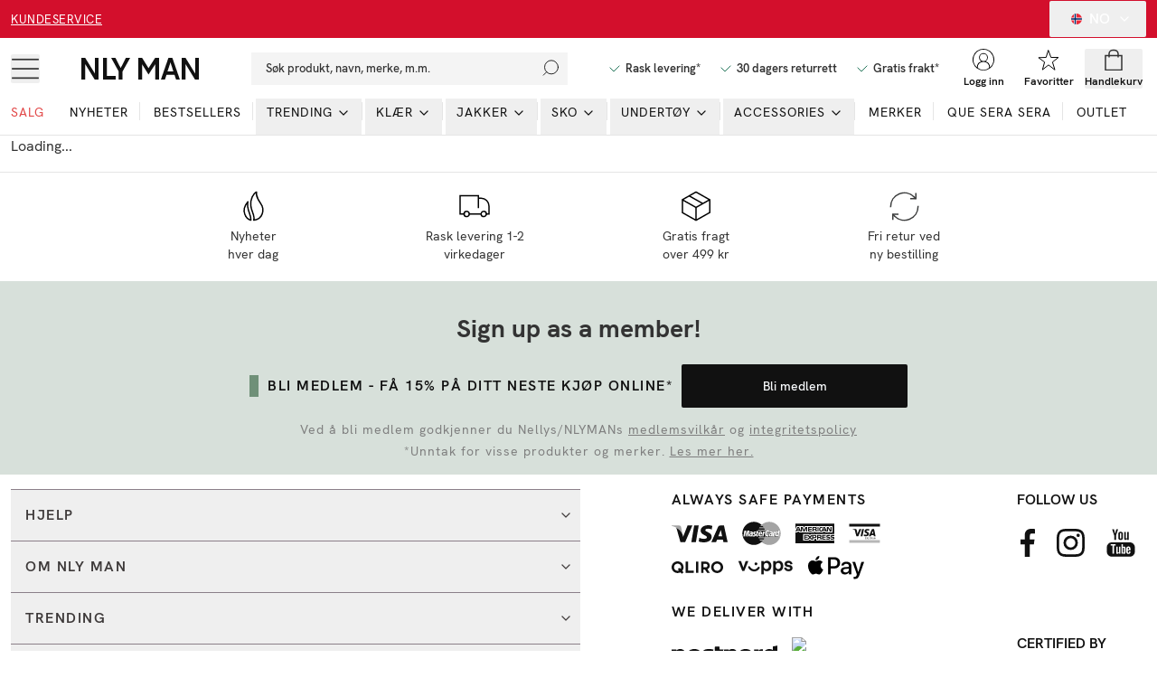

--- FILE ---
content_type: text/html; charset=utf-8
request_url: https://nlyman.com/no/outlet/
body_size: 21451
content:
<!DOCTYPE html><html class="scroll-smooth" lang="en"><head><meta charSet="utf-8"/><meta name="viewport" content="width=device-width, initial-scale=1"/><link rel="stylesheet" href="/_next/static/css/9b1f8ead509f0319.css" data-precedence="next"/><link rel="preload" as="script" fetchPriority="low" href="/_next/static/chunks/webpack-989519602a862d78.js"/><script src="/_next/static/chunks/52774a7f-0a7c680c6f86c3fe.js" async="" type="a17337ad057671e562c57ce9-text/javascript"></script><script src="/_next/static/chunks/fd9d1056-e73de40a8213b6b0.js" async="" type="a17337ad057671e562c57ce9-text/javascript"></script><script src="/_next/static/chunks/6733-20ee631316561566.js" async="" type="a17337ad057671e562c57ce9-text/javascript"></script><script src="/_next/static/chunks/main-app-020ab610fbd85e80.js" async="" type="a17337ad057671e562c57ce9-text/javascript"></script><script src="/_next/static/chunks/2183-41a16cc95e33e245.js" async="" type="a17337ad057671e562c57ce9-text/javascript"></script><script src="/_next/static/chunks/231-cf7b2ce555ae4515.js" async="" type="a17337ad057671e562c57ce9-text/javascript"></script><script src="/_next/static/chunks/8724-d17c78540ff89ee2.js" async="" type="a17337ad057671e562c57ce9-text/javascript"></script><script src="/_next/static/chunks/1346-86b9b8e68c929a46.js" async="" type="a17337ad057671e562c57ce9-text/javascript"></script><script src="/_next/static/chunks/7140-5b65feefc21ceb21.js" async="" type="a17337ad057671e562c57ce9-text/javascript"></script><script src="/_next/static/chunks/7776-b5b530644e15cf26.js" async="" type="a17337ad057671e562c57ce9-text/javascript"></script><script src="/_next/static/chunks/9233-15175ac2171358e3.js" async="" type="a17337ad057671e562c57ce9-text/javascript"></script><script src="/_next/static/chunks/4380-52c199930b43da97.js" async="" type="a17337ad057671e562c57ce9-text/javascript"></script><script src="/_next/static/chunks/4032-7cd2435dd5360e4b.js" async="" type="a17337ad057671e562c57ce9-text/javascript"></script><script src="/_next/static/chunks/4756-b87ccd8f81c6475e.js" async="" type="a17337ad057671e562c57ce9-text/javascript"></script><script src="/_next/static/chunks/8535-4d17cfd6776c6e4d.js" async="" type="a17337ad057671e562c57ce9-text/javascript"></script><script src="/_next/static/chunks/994-70fb3619ab879088.js" async="" type="a17337ad057671e562c57ce9-text/javascript"></script><script src="/_next/static/chunks/9394-c9d015c1b1385612.js" async="" type="a17337ad057671e562c57ce9-text/javascript"></script><script src="/_next/static/chunks/6857-b05bd3d251b23550.js" async="" type="a17337ad057671e562c57ce9-text/javascript"></script><script src="/_next/static/chunks/3220-ec859c9107d863d1.js" async="" type="a17337ad057671e562c57ce9-text/javascript"></script><script src="/_next/static/chunks/5565-808a874118ee93dd.js" async="" type="a17337ad057671e562c57ce9-text/javascript"></script><script src="/_next/static/chunks/1300-81f1ce0d660a855e.js" async="" type="a17337ad057671e562c57ce9-text/javascript"></script><script src="/_next/static/chunks/8869-f7404556bc63f735.js" async="" type="a17337ad057671e562c57ce9-text/javascript"></script><script src="/_next/static/chunks/7478-ec794b23a7163863.js" async="" type="a17337ad057671e562c57ce9-text/javascript"></script><script src="/_next/static/chunks/app/%5Blang%5D/layout-99f278aaa8315d26.js" async="" type="a17337ad057671e562c57ce9-text/javascript"></script><script src="/_next/static/chunks/app/global-error-b549758525032c53.js" async="" type="a17337ad057671e562c57ce9-text/javascript"></script><script src="/_next/static/chunks/a4634e51-cc9ddcdf0259df74.js" async="" type="a17337ad057671e562c57ce9-text/javascript"></script><script src="/_next/static/chunks/4300-4bcdd66037960f2d.js" async="" type="a17337ad057671e562c57ce9-text/javascript"></script><script src="/_next/static/chunks/4959-73d9225939fcd9c7.js" async="" type="a17337ad057671e562c57ce9-text/javascript"></script><script src="/_next/static/chunks/7588-03bbf6e12c7bceb4.js" async="" type="a17337ad057671e562c57ce9-text/javascript"></script><script src="/_next/static/chunks/3906-dfed5d0fddb4d5b4.js" async="" type="a17337ad057671e562c57ce9-text/javascript"></script><script src="/_next/static/chunks/9392-81bc0587387a0c2b.js" async="" type="a17337ad057671e562c57ce9-text/javascript"></script><script src="/_next/static/chunks/2661-9e1cbfdfe6461ff6.js" async="" type="a17337ad057671e562c57ce9-text/javascript"></script><script src="/_next/static/chunks/1880-1a8d056e63f683da.js" async="" type="a17337ad057671e562c57ce9-text/javascript"></script><script src="/_next/static/chunks/8340-5e4ba073bc7a1ff6.js" async="" type="a17337ad057671e562c57ce9-text/javascript"></script><script src="/_next/static/chunks/app/%5Blang%5D/page-821d344b28fba79f.js" async="" type="a17337ad057671e562c57ce9-text/javascript"></script><script src="/_next/static/chunks/13b76428-27433a7a9506be45.js" async="" type="a17337ad057671e562c57ce9-text/javascript"></script><script src="/_next/static/chunks/9056-82d50d1bbdd8cfef.js" async="" type="a17337ad057671e562c57ce9-text/javascript"></script><script src="/_next/static/chunks/app/%5Blang%5D/%5B...slug%5D/page-ad1fea2f384aaecb.js" async="" type="a17337ad057671e562c57ce9-text/javascript"></script><link rel="preload" href="/analytics/metric/gtm.js?id=GTM-P2LS" as="script"/><link rel="preload" href="https://modules.ecomid.com/loaders/v1/loader.js" as="script"/><link rel="preload" href="https://cdn-sitegainer.com/5620106/es6/index.bundle.js" as="script"/><link rel="preload" href="https://cert.tryggehandel.net/js/script.js?id=fca6768f-27c7-471e-b614-2bbcd06d5871" as="script"/><link rel="preload" href="https://widgets.qliro.com/?m=jvtLpOytW0Q5MkIVG8Qg&amp;c=NO&amp;l=no" as="script"/><link rel="preload" href="https://consent.cookiebot.com/uc.js?cbid=6a226be2-5272-4612-8b8e-be313e1ca40e" as="script"/><meta name="p:domain_verify" content="65c86da3ed26a4e04a161d1f1475bc62"/><title>Outlet | Billige herreklær, sko og tilbehør | Nlyman.com</title><meta name="description" content="I vår outlet på Nlyman.com finner du massevis av klær, sko og tilbehør til lave priser! Rask levering og enkel retur."/><meta name="robots" content="index, follow"/><meta name="googlebot" content="index, follow"/><link rel="canonical" href="https://nlyman.com/no/outlet/"/><link rel="icon" href="/favicon.ico" type="image/x-icon" sizes="16x16"/><script src="/_next/static/chunks/polyfills-78c92fac7aa8fdd8.js" noModule="" type="a17337ad057671e562c57ce9-text/javascript"></script></head><body class="font-hkgrotesk text-[#333]"><div class="sg-header"><p id="hidden_email" class="hidden"></p><div style="background-color:#d30f2c;color:#ffffff" class="flex h-[42px] w-full text-white bg-black sg-top-header"><div class="max-w-[1400px] m-auto w-full"><div class="px-3"><div class="flex items-center justiy-between w-full relative"><div class="hidden lg:flex w-1/5"><a class="text-subhead uppercase tracking-[0.5px] underline underline-offset-[2.5px] decoration-2" href="https://help.nelly.com/hc/no?brand=nlyman">Kundeservice</a></div><div class="flex w-full lg:w-3/5 justify-center items-center"><a href="/no/sale/"></a></div><div class="hidden lg:flex w-1/5 justify-end"><button class="inline-flex items-center justify-center whitespace-nowrap rounded-[2px] font-medium ring-offset-background transition-colors focus-visible:outline-none focus-visible:ring-1 focus-visible:ring-ring focus-visible:ring-offset-0 disabled:pointer-events-none disabled:opacity-50 h-10 px-4 py-2 text-base hover:text-white hover:bg-transparent text-white" type="button" id="radix-:Rph9rta:" aria-haspopup="menu" aria-expanded="false" data-state="closed"><svg xmlns="http://www.w3.org/2000/svg" viewBox="0 0 12 12" class="w-3 h-3 mx-2 overflow-hidden rounded-full"><g fill-rule="nonzero" fill="none"><rect x="0" y="0" width="12" height="12" fill="rgb(92.941176%,16.078431%,22.352941%)"></rect><path fill="rgb(100%,100%,100%)" d="M 3 0 L 6 0 L 6 12 L 3 12 Z M 3 0 "></path><path fill="rgb(100%,100%,100%)" d="M 0 4.5 L 12 4.5 L 12 7.5 L 0 7.5 Z M 0 4.5 "></path><path fill="rgb(0%,14.901961%,39.215686%)" d="M 3.75 0 L 5.25 0 L 5.25 12 L 3.75 12 Z M 3.75 0 "></path><path fill="rgb(0%,14.901961%,39.215686%)" d="M 0 5.25 L 12 5.25 L 12 6.75 L 0 6.75 Z M 0 5.25 "></path></g></svg>NO<!-- --> <svg xmlns="http://www.w3.org/2000/svg" width="24" height="24" viewBox="0 0 24 24" fill="none" stroke="currentColor" stroke-width="2" stroke-linecap="round" stroke-linejoin="round" class="lucide lucide-chevron-down ml-2 w-4 h-4"><path d="m6 9 6 6 6-6"></path></svg></button></div></div></div></div></div><div id="header-wrapper" class="h-[92px] lg:h-[108px] relative"><div id="header" class="h-[92px] lg:h-[108px] border-b border-middleGrey relative w-full bg-white top-0 left-0 z-40 transition-all"><div class="h-[calc(44px-1px)] lg:h-[calc(68px-1px)] flex items-center relative bg-white z-10"><div class=" max-w-[1400px] m-auto flex w-full"><div class="px-3 flex lg:py-2.5  items-center justify-between w-full"><div class="flex items-center"><button class="inline-flex items-center justify-center whitespace-nowrap rounded-[2px] text-sm font-medium ring-offset-background transition-colors focus-visible:outline-none focus-visible:ring-1 focus-visible:ring-ring focus-visible:ring-offset-0 disabled:pointer-events-none disabled:opacity-50 hover:text-accent-foreground w-auto h-auto p-0 hover:bg-transparent" aria-label="Open mobile menu"><svg xmlns="http://www.w3.org/2000/svg" viewBox="0 0 28 28" class=" w-7 h-7 lg:w-8 lg:h-8"><g transform="translate(1 5)" stroke="currentColor" stroke-width="1.5" fill="none"><line y1=".05" x2="26" y2=".05"></line><line y1="9.05" x2="26" y2="9.05"></line><line y1="18.05" x2="26" y2="18.05"></line></g></svg></button><a class="ml-4 w-[140px] lg:w-[190px] flex justify-start items-center " aria-label="Go home" href="/no/"><svg xmlns="http://www.w3.org/2000/svg" class="h-6 m-0 flex items-center w-[140px] lg:w-[190px] " viewBox="0 0 130 24"><path fill="#111" d="M63 0v24h4.24V7.111l7.067 11.302 7.324-11.175V24H86V0h-4.369l-7.324 11.429L67.24 0zm33.35 0L88 24h4.428l1.77-5.333h8.856L104.825 24H109l-8.35-24Zm-1.013 14.984 3.29-9.905 3.162 9.905zM115.25 0H111v24h4.25V6.857L125.75 24H130V0h-4.125v17.27zM33 0l8.349 15.111V24h4.175v-8.889L54 0h-4.681L43.5 11.302 37.681 0zm-9 24h14v-3.937h-9.8V0H24zM0 0v24h4.25V6.857L14.75 24H19V0h-4.125v17.143L4.25 0z"></path></svg></a><div class="relative ml-7 hidden lg:block"><button class="inline-flex items-center whitespace-nowrap text-sm font-medium ring-offset-background transition-colors focus-visible:outline-none focus-visible:ring-1 focus-visible:ring-ring focus-visible:ring-offset-0 disabled:pointer-events-none disabled:opacity-50 px-4 py-2 w-screen max-w-[350px] justify-start rounded-none bg-lightGreyAlt h-9 text-subhead border-none relative hover:bg-lightGreyAlt cursor-text sg-search-button-desktop" type="button" aria-haspopup="dialog" aria-expanded="false" aria-controls="radix-:Rdbh9rta:" data-state="closed">Søk produkt, navn, merke, m.m.<svg viewBox="0 0 24 24" class="absolute  w-5 h-5 stroke-black right-2 top-0 bottom-0 m-auto"><g transform="translate(-2)" fill="none" fill-rule="evenodd" stroke-linecap="square"><g transform="translate(3 1)"><circle cx="11" cy="9" r="9"></circle><path d="M.5 19.5l4.14-4.14"></path></g></g></svg></button></div><div class="hidden xl:flex ml-6 items-center"><div class="flex items-center pl-4"><svg width="24" height="24" viewBox="0 0 24 24" xmlns="http://www.w3.org/2000/svg" class=""><path d="M17 9l-6 6-4-4" fill="none" stroke="#26775c" fill-rule="evenodd" stroke-linecap="square"></path></svg><span class="font-semibold text-subhead">Rask levering*</span></div><div class="flex items-center pl-4"><svg width="24" height="24" viewBox="0 0 24 24" xmlns="http://www.w3.org/2000/svg" class=""><path d="M17 9l-6 6-4-4" fill="none" stroke="#26775c" fill-rule="evenodd" stroke-linecap="square"></path></svg><span class="font-semibold text-subhead">30 dagers returrett</span></div><div class="flex items-center pl-4"><svg width="24" height="24" viewBox="0 0 24 24" xmlns="http://www.w3.org/2000/svg" class=""><path d="M17 9l-6 6-4-4" fill="none" stroke="#26775c" fill-rule="evenodd" stroke-linecap="square"></path></svg><span class="font-semibold text-subhead">Gratis frakt*</span></div></div></div><div class="flex justify-end items-center lg:min-w-[216px] lg:w-1/5 max-w-max"><div class="w-1/3 mx-2 lg:hidden opacity-0 transition-opacity invisible" id="search-icon"><button class="justify-center whitespace-nowrap rounded-[2px] text-sm font-medium ring-offset-background transition-colors focus-visible:outline-none focus-visible:ring-1 focus-visible:ring-ring focus-visible:ring-offset-0 disabled:pointer-events-none disabled:opacity-50 hover:text-accent-foreground h-10 flex flex-col items-center justiify-center w-full p-0 mx-2 hover:bg-transparent sg-search-button-mobile" type="button" aria-haspopup="dialog" aria-expanded="false" aria-controls="radix-:R6bh9rta:" data-state="closed"><svg viewBox="0 0 24 24" class="stroke-black w-6 h-6"><g transform="translate(-2)" fill="none" fill-rule="evenodd" stroke-linecap="square"><g transform="translate(3 1)"><circle cx="11" cy="9" r="9"></circle><path d="M.5 19.5l4.14-4.14"></path></g></g></svg></button></div><a class="flex flex-col items-center justiify-center w-1/3 mx-2 lg:mx-0 overflow-hidden" aria-label="Login" href="/no/login/?redirectTo=/no/outlet"><svg viewBox="0 0 28 28" xmlns="http://www.w3.org/2000/svg" class="w-6 h-6 fill-darkBlack"><path fill="inherit" d="M14 0a14 14 0 0 0-8.204 25.344l.013.008.003.002a14.006 14.006 0 0 0 16.376 0l.014-.01A14 14 0 0 0 14.001 0ZM6.63 24.645v-.906a6.817 6.817 0 0 1 6.818-6.821h1.108a6.817 6.817 0 0 1 6.818 6.821v.906a12.945 12.945 0 0 1-14.744 0Zm7.406-8.773h-.069a4.647 4.647 0 0 1-4.612-5.005 4.662 4.662 0 0 1 9.309.363 4.647 4.647 0 0 1-4.628 4.64v.002Zm8.386 7.96v-.093a7.863 7.863 0 0 0-5.635-7.545 5.68 5.68 0 0 0 2.905-5.41 5.71 5.71 0 0 0-11.401.446 5.677 5.677 0 0 0 2.926 4.964 7.863 7.863 0 0 0-5.635 7.545v.093a12.95 12.95 0 1 1 16.84 0Z"></path></svg><span class="mt-1 text-xs font-semibold text-darkGrey hidden lg:block">Logg inn</span></a><a class="flex flex-col items-center justiify-center w-1/3 mx-2 lg:mx-0 relative lg:overflow-hidden" aria-label="Wishlist" href="/no/my-pages/favorites/"><div class="relative"><svg viewBox="0 0 24 24" xmlns="http://www.w3.org/2000/svg" class="w-6 h-6 [&amp;&gt;*]:fill-white [&amp;&gt;*]:stroke-black"><path fill="inherit" stroke="#111" d="m11.711 1.506 3.02 8.01h8.221l-6.571 5.158 2.65 8.624-7.035-5.454-6.658 5.287 2.274-8.478-6.661-4.84 8.348-.311 2.412-7.996Z"></path></svg></div><span class="mt-1 text-xs font-semibold text-darkGrey hidden lg:block line-clamp-1 ">Favoritter</span></a><div class="w-1/3 flex flex-col items-center justiify-center ml-2 mr-1 lg:mx-0 "><!--$--><button type="button" aria-haspopup="dialog" aria-expanded="false" aria-controls="radix-:R1ibh9rta:" data-state="closed"></button><button class="inline-flex items-center justify-center whitespace-nowrap rounded-[2px] text-sm font-medium ring-offset-background transition-colors focus-visible:outline-none focus-visible:ring-1 focus-visible:ring-ring focus-visible:ring-offset-0 disabled:pointer-events-none disabled:opacity-50 hover:bg-purple-light hover:text-accent-foreground w-auto h-auto p-0 sg-cart-button" aria-label="Open cart" type="button" aria-haspopup="dialog" aria-expanded="false" aria-controls="radix-:R2ibh9rta:" data-state="closed"><div class="relative flex flex-col items-center justiify-center lg:overflow-hidden"><svg viewBox="0 0 24 24" fill="none" xmlns="http://www.w3.org/2000/svg" stroke-width="1.5px" class=" h-6 w-6"><path stroke="currentColor" d="M3 7.538h18v16H3z"></path><path stroke="currentColor" d="M7 9.538v-4a4 4 0 014-4h2a4 4 0 014 4v4"></path></svg><span class="mt-1 text-xs font-semibold text-darkGrey hidden lg:block line-clamp-1 ">Handlekurv</span></div></button><!--/$--></div></div></div></div></div><div id="navbar" class="absolute left-0 w-full bottom-0 z-0 transition-opacity h-12 lg:h-auto"><div class="lg:hidden px-3"><button class="whitespace-nowrap rounded-[2px] text-sm font-medium ring-offset-background transition-colors focus-visible:outline-none focus-visible:ring-1 focus-visible:ring-ring focus-visible:ring-offset-0 disabled:pointer-events-none disabled:opacity-50 hover:bg-purple-light hover:text-accent-foreground py-2 bg-lightGreyAlt h-9 text-subhead px-4 flex items-center justify-start relative w-full sg-search-input-mobile" type="button" aria-haspopup="dialog" aria-expanded="false" aria-controls="radix-:R1jh9rta:" data-state="closed"><span>Søk produkt, navn, merke, m.m.</span><svg viewBox="0 0 24 24" class="absolute  w-6 h-6 stroke-black right-2 top-0 bottom-0 m-auto"><g transform="translate(-2)" fill="none" fill-rule="evenodd" stroke-linecap="square"><g transform="translate(3 1)"><circle cx="11" cy="9" r="9"></circle><path d="M.5 19.5l4.14-4.14"></path></g></g></svg></button></div><div class="hidden lg:block"><div><nav aria-label="Main" data-orientation="horizontal" dir="ltr" class="relative z-10 flex max-w-full w-full flex-1 items-center justify-center"><div style="position:relative"><ul data-orientation="horizontal" class="flex flex-1 list-none items-center justify-start w-screen space-x-1 max-w-[1400px] m-auto" dir="ltr"><li><a class="group inline-flex h-10 w-max items-center justify-center text-darkGrey uppercase px-3 pt-1 pb-3.5 text-xs xl:text-sm tracking-[1px] transition-all text-stroke  focus:text-stroke-black focus:outline-none disabled:pointer-events-none disabled:opacity-50  !text-redColor  hover:text-stroke-redColor focus:text-stroke-redColor" href="/no/sale/">Salg</a></li><li class="relative after:content-[&#x27;&#x27;] after:absolute after:right-0 after:top-1 after:h-5 after:w-[0.5px] after:bg-middleGrey last:after:hidden"><a class="group inline-flex h-10 w-max items-center justify-center !text-darkGrey uppercase px-3 pt-1 pb-3.5 text-xs xl:text-sm tracking-[1px] transition-all text-stroke hover:text-stroke-black focus:text-stroke-black focus:outline-none disabled:pointer-events-none disabled:opacity-50 data-[active]:text-stroke-black data-[state=open]:text-stroke-black" href="/no/nyheter/" data-radix-collection-item=""><div class="relative ">Nyheter<span class="absolute bg-neonGreen opacity-0 transition-opacity z-[-1] h-[5px] w-full left-0 bottom-0.5 group-hover:opacity-100 group-data-[state=open]:opacity-100 !bg-purple-light"></span></div></a></li><li class="relative after:content-[&#x27;&#x27;] after:absolute after:right-0 after:top-1 after:h-5 after:w-[0.5px] after:bg-middleGrey last:after:hidden"><a class="group inline-flex h-10 w-max items-center justify-center !text-darkGrey uppercase px-3 pt-1 pb-3.5 text-xs xl:text-sm tracking-[1px] transition-all text-stroke hover:text-stroke-black focus:text-stroke-black focus:outline-none disabled:pointer-events-none disabled:opacity-50 data-[active]:text-stroke-black data-[state=open]:text-stroke-black" href="/no/bestsellers/" data-radix-collection-item=""><div class="relative ">Bestsellers<span class="absolute bg-neonGreen opacity-0 transition-opacity z-[-1] h-[5px] w-full left-0 bottom-0.5 group-hover:opacity-100 group-data-[state=open]:opacity-100 !bg-purple-light"></span></div></a></li><li class="relative after:content-[&#x27;&#x27;] after:absolute after:right-0 after:top-1 after:h-5 after:w-[0.5px] after:bg-middleGrey last:after:hidden"><ul><li><button id="radix-:R2jh9rta:-trigger-radix-:Reejh9rta:" data-state="closed" aria-expanded="false" aria-controls="radix-:R2jh9rta:-content-radix-:Reejh9rta:" class="group inline-flex h-10 w-max items-center justify-center !text-darkGrey uppercase px-3 pt-1 pb-3.5 text-xs xl:text-sm tracking-[1px] transition-all text-stroke hover:text-stroke-black focus:text-stroke-black focus:outline-none disabled:pointer-events-none disabled:opacity-50 data-[active]:text-stroke-black data-[state=open]:text-stroke-black group relative" data-radix-collection-item=""><div class="relative">Trending</div><svg xmlns="http://www.w3.org/2000/svg" width="24" height="24" viewBox="0 0 24 24" fill="none" stroke="currentColor" stroke-width="2" stroke-linecap="round" stroke-linejoin="round" class="lucide lucide-chevron-down relative top-[1px] ml-1 h-4 w-4 transition duration-200 group-data-[state=open]:rotate-[-90deg]" aria-hidden="true"><path d="m6 9 6 6 6-6"></path></svg></button></li></ul></li><li class="relative after:content-[&#x27;&#x27;] after:absolute after:right-0 after:top-1 after:h-5 after:w-[0.5px] after:bg-middleGrey last:after:hidden"><ul><li><a href="/no/klar/"><button id="radix-:R2jh9rta:-trigger-radix-:Riejh9rta:" data-state="closed" aria-expanded="false" aria-controls="radix-:R2jh9rta:-content-radix-:Riejh9rta:" class="group inline-flex h-10 w-max items-center justify-center !text-darkGrey uppercase px-3 pt-1 pb-3.5 text-xs xl:text-sm tracking-[1px] transition-all text-stroke hover:text-stroke-black focus:text-stroke-black focus:outline-none disabled:pointer-events-none disabled:opacity-50 data-[active]:text-stroke-black data-[state=open]:text-stroke-black group relative" data-radix-collection-item=""><div class="relative">Klær<span class="absolute bg-neonGreen opacity-0 transition-opacity z-[-1] h-[5px] w-full left-0 bottom-0.5 group-hover:opacity-100 group-data-[state=open]:opacity-100 !bg-purple-light"></span></div><svg xmlns="http://www.w3.org/2000/svg" width="24" height="24" viewBox="0 0 24 24" fill="none" stroke="currentColor" stroke-width="2" stroke-linecap="round" stroke-linejoin="round" class="lucide lucide-chevron-down relative top-[1px] ml-1 h-4 w-4 transition duration-200 group-data-[state=open]:rotate-[-90deg]" aria-hidden="true"><path d="m6 9 6 6 6-6"></path></svg></button></a></li></ul></li><li class="relative after:content-[&#x27;&#x27;] after:absolute after:right-0 after:top-1 after:h-5 after:w-[0.5px] after:bg-middleGrey last:after:hidden"><ul><li><a href="/no/jakker/"><button id="radix-:R2jh9rta:-trigger-radix-:Rmejh9rta:" data-state="closed" aria-expanded="false" aria-controls="radix-:R2jh9rta:-content-radix-:Rmejh9rta:" class="group inline-flex h-10 w-max items-center justify-center !text-darkGrey uppercase px-3 pt-1 pb-3.5 text-xs xl:text-sm tracking-[1px] transition-all text-stroke hover:text-stroke-black focus:text-stroke-black focus:outline-none disabled:pointer-events-none disabled:opacity-50 data-[active]:text-stroke-black data-[state=open]:text-stroke-black group relative" data-radix-collection-item=""><div class="relative">Jakker<span class="absolute bg-neonGreen opacity-0 transition-opacity z-[-1] h-[5px] w-full left-0 bottom-0.5 group-hover:opacity-100 group-data-[state=open]:opacity-100 !bg-purple-light"></span></div><svg xmlns="http://www.w3.org/2000/svg" width="24" height="24" viewBox="0 0 24 24" fill="none" stroke="currentColor" stroke-width="2" stroke-linecap="round" stroke-linejoin="round" class="lucide lucide-chevron-down relative top-[1px] ml-1 h-4 w-4 transition duration-200 group-data-[state=open]:rotate-[-90deg]" aria-hidden="true"><path d="m6 9 6 6 6-6"></path></svg></button></a></li></ul></li><li class="relative after:content-[&#x27;&#x27;] after:absolute after:right-0 after:top-1 after:h-5 after:w-[0.5px] after:bg-middleGrey last:after:hidden"><ul><li><a href="/no/sko/"><button id="radix-:R2jh9rta:-trigger-radix-:Rqejh9rta:" data-state="closed" aria-expanded="false" aria-controls="radix-:R2jh9rta:-content-radix-:Rqejh9rta:" class="group inline-flex h-10 w-max items-center justify-center !text-darkGrey uppercase px-3 pt-1 pb-3.5 text-xs xl:text-sm tracking-[1px] transition-all text-stroke hover:text-stroke-black focus:text-stroke-black focus:outline-none disabled:pointer-events-none disabled:opacity-50 data-[active]:text-stroke-black data-[state=open]:text-stroke-black group relative" data-radix-collection-item=""><div class="relative">Sko<span class="absolute bg-neonGreen opacity-0 transition-opacity z-[-1] h-[5px] w-full left-0 bottom-0.5 group-hover:opacity-100 group-data-[state=open]:opacity-100 !bg-purple-light"></span></div><svg xmlns="http://www.w3.org/2000/svg" width="24" height="24" viewBox="0 0 24 24" fill="none" stroke="currentColor" stroke-width="2" stroke-linecap="round" stroke-linejoin="round" class="lucide lucide-chevron-down relative top-[1px] ml-1 h-4 w-4 transition duration-200 group-data-[state=open]:rotate-[-90deg]" aria-hidden="true"><path d="m6 9 6 6 6-6"></path></svg></button></a></li></ul></li><li class="relative after:content-[&#x27;&#x27;] after:absolute after:right-0 after:top-1 after:h-5 after:w-[0.5px] after:bg-middleGrey last:after:hidden"><ul><li><a href="/no/undertoy/"><button id="radix-:R2jh9rta:-trigger-radix-:Ruejh9rta:" data-state="closed" aria-expanded="false" aria-controls="radix-:R2jh9rta:-content-radix-:Ruejh9rta:" class="group inline-flex h-10 w-max items-center justify-center !text-darkGrey uppercase px-3 pt-1 pb-3.5 text-xs xl:text-sm tracking-[1px] transition-all text-stroke hover:text-stroke-black focus:text-stroke-black focus:outline-none disabled:pointer-events-none disabled:opacity-50 data-[active]:text-stroke-black data-[state=open]:text-stroke-black group relative" data-radix-collection-item=""><div class="relative">Undertøy<span class="absolute bg-neonGreen opacity-0 transition-opacity z-[-1] h-[5px] w-full left-0 bottom-0.5 group-hover:opacity-100 group-data-[state=open]:opacity-100 !bg-purple-light"></span></div><svg xmlns="http://www.w3.org/2000/svg" width="24" height="24" viewBox="0 0 24 24" fill="none" stroke="currentColor" stroke-width="2" stroke-linecap="round" stroke-linejoin="round" class="lucide lucide-chevron-down relative top-[1px] ml-1 h-4 w-4 transition duration-200 group-data-[state=open]:rotate-[-90deg]" aria-hidden="true"><path d="m6 9 6 6 6-6"></path></svg></button></a></li></ul></li><li class="relative after:content-[&#x27;&#x27;] after:absolute after:right-0 after:top-1 after:h-5 after:w-[0.5px] after:bg-middleGrey last:after:hidden"><ul><li><a href="/no/accessories/"><button id="radix-:R2jh9rta:-trigger-radix-:R12ejh9rta:" data-state="closed" aria-expanded="false" aria-controls="radix-:R2jh9rta:-content-radix-:R12ejh9rta:" class="group inline-flex h-10 w-max items-center justify-center !text-darkGrey uppercase px-3 pt-1 pb-3.5 text-xs xl:text-sm tracking-[1px] transition-all text-stroke hover:text-stroke-black focus:text-stroke-black focus:outline-none disabled:pointer-events-none disabled:opacity-50 data-[active]:text-stroke-black data-[state=open]:text-stroke-black group relative" data-radix-collection-item=""><div class="relative">Accessories<span class="absolute bg-neonGreen opacity-0 transition-opacity z-[-1] h-[5px] w-full left-0 bottom-0.5 group-hover:opacity-100 group-data-[state=open]:opacity-100 !bg-purple-light"></span></div><svg xmlns="http://www.w3.org/2000/svg" width="24" height="24" viewBox="0 0 24 24" fill="none" stroke="currentColor" stroke-width="2" stroke-linecap="round" stroke-linejoin="round" class="lucide lucide-chevron-down relative top-[1px] ml-1 h-4 w-4 transition duration-200 group-data-[state=open]:rotate-[-90deg]" aria-hidden="true"><path d="m6 9 6 6 6-6"></path></svg></button></a></li></ul></li><li class="relative after:content-[&#x27;&#x27;] after:absolute after:right-0 after:top-1 after:h-5 after:w-[0.5px] after:bg-middleGrey last:after:hidden"><a class="group inline-flex h-10 w-max items-center justify-center !text-darkGrey uppercase px-3 pt-1 pb-3.5 text-xs xl:text-sm tracking-[1px] transition-all text-stroke hover:text-stroke-black focus:text-stroke-black focus:outline-none disabled:pointer-events-none disabled:opacity-50 data-[active]:text-stroke-black data-[state=open]:text-stroke-black " href="/no/merkeklar/"><div class="relative ">Merker<span class="absolute bg-neonGreen opacity-0 transition-opacity z-[-1] h-[5px] w-full left-0 bottom-0.5 group-hover:opacity-100 group-data-[state=open]:opacity-100 !bg-purple-light"></span></div></a></li><li class="relative after:content-[&#x27;&#x27;] after:absolute after:right-0 after:top-1 after:h-5 after:w-[0.5px] after:bg-middleGrey last:after:hidden"><a class="group inline-flex h-10 w-max items-center justify-center !text-darkGrey uppercase px-3 pt-1 pb-3.5 text-xs xl:text-sm tracking-[1px] transition-all text-stroke hover:text-stroke-black focus:text-stroke-black focus:outline-none disabled:pointer-events-none disabled:opacity-50 data-[active]:text-stroke-black data-[state=open]:text-stroke-black " href="/no/que-sera-sera/" data-radix-collection-item=""><div class="relative ">Que Sera Sera<span class="absolute bg-neonGreen opacity-0 transition-opacity z-[-1] h-[5px] w-full left-0 bottom-0.5 group-hover:opacity-100 group-data-[state=open]:opacity-100 !bg-purple-light"></span></div></a></li><li class="relative after:content-[&#x27;&#x27;] after:absolute after:right-0 after:top-1 after:h-5 after:w-[0.5px] after:bg-middleGrey last:after:hidden"><a class="group inline-flex h-10 w-max items-center justify-center !text-darkGrey uppercase px-3 pt-1 pb-3.5 text-xs xl:text-sm tracking-[1px] transition-all text-stroke hover:text-stroke-black focus:text-stroke-black focus:outline-none disabled:pointer-events-none disabled:opacity-50 data-[active]:text-stroke-black data-[state=open]:text-stroke-black" href="/no/outlet/" data-radix-collection-item=""><div class="relative ">Outlet<span class="absolute bg-neonGreen opacity-0 transition-opacity z-[-1] h-[5px] w-full left-0 bottom-0.5 group-hover:opacity-100 group-data-[state=open]:opacity-100 !bg-purple-light"></span></div></a></li></ul></div><div class="absolute left-0 top-full flex justify-center"></div></nav></div></div></div></div></div></div><main><div class="max-w-[1400px] m-auto "><div class="px-3 pt-6 lg:pt-0 "><!--$!--><template data-dgst="BAILOUT_TO_CLIENT_SIDE_RENDERING"></template><div>Loading...</div><!--/$--></div></div></main><footer class=""><div class="flex justify-center px-3 md:px-0 mt-4 py-5 border-t border-middleGrey"><div class="w-full max-w-[800px] m-auto flex justify-between [&amp;&gt;*:nth-child(2)]:max-w-[6.875rem]  [&amp;&gt;*:nth-child(last)]:hidden "><a class="flex flex-col items-center max-w-[5rem] justify-center text-center last:hidden lg:last:flex" href="/no/nyheter/"><img alt="Footer link icon" loading="lazy" width="34" height="34" decoding="async" data-nimg="1" class="mb-1.5" style="color:transparent" srcSet="/_next/image/?url=https%3A%2F%2Fimages.ctfassets.net%2Fhpsr6f8o36yq%2F1DVLKfusVlYw5AtnYD7urh%2F2f7e3da827d768bc4e23a85ae4913e59%2Fdrop.svg&amp;w=48&amp;q=75 1x, /_next/image/?url=https%3A%2F%2Fimages.ctfassets.net%2Fhpsr6f8o36yq%2F1DVLKfusVlYw5AtnYD7urh%2F2f7e3da827d768bc4e23a85ae4913e59%2Fdrop.svg&amp;w=96&amp;q=75 2x" src="/_next/image/?url=https%3A%2F%2Fimages.ctfassets.net%2Fhpsr6f8o36yq%2F1DVLKfusVlYw5AtnYD7urh%2F2f7e3da827d768bc4e23a85ae4913e59%2Fdrop.svg&amp;w=96&amp;q=75"/><span class="text-xs lg:text-sm">Nyheter hver dag</span></a><a class="flex flex-col items-center max-w-[5rem] justify-center text-center last:hidden lg:last:flex" href="/no/leveranse/"><img alt="Footer link icon" loading="lazy" width="34" height="34" decoding="async" data-nimg="1" class="mb-1.5" style="color:transparent" srcSet="/_next/image/?url=https%3A%2F%2Fimages.ctfassets.net%2Fhpsr6f8o36yq%2F2deb6ZVikneYZVnyy1xt0R%2F7d5f2490089197677c41689f0ca425ba%2Ftruck.svg&amp;w=48&amp;q=75 1x, /_next/image/?url=https%3A%2F%2Fimages.ctfassets.net%2Fhpsr6f8o36yq%2F2deb6ZVikneYZVnyy1xt0R%2F7d5f2490089197677c41689f0ca425ba%2Ftruck.svg&amp;w=96&amp;q=75 2x" src="/_next/image/?url=https%3A%2F%2Fimages.ctfassets.net%2Fhpsr6f8o36yq%2F2deb6ZVikneYZVnyy1xt0R%2F7d5f2490089197677c41689f0ca425ba%2Ftruck.svg&amp;w=96&amp;q=75"/><span class="text-xs lg:text-sm">Rask levering 1-2 virkedager</span></a><a class="flex flex-col items-center max-w-[5rem] justify-center text-center last:hidden lg:last:flex" href="/no/leveranse/"><img alt="Footer link icon" loading="lazy" width="34" height="34" decoding="async" data-nimg="1" class="mb-1.5" style="color:transparent" srcSet="/_next/image/?url=https%3A%2F%2Fimages.ctfassets.net%2Fhpsr6f8o36yq%2F6n1W4Zoc5ica5esfoPsXkX%2Fcf1cb832e8402c479335a783b88f6d08%2FshippingBox.svg&amp;w=48&amp;q=75 1x, /_next/image/?url=https%3A%2F%2Fimages.ctfassets.net%2Fhpsr6f8o36yq%2F6n1W4Zoc5ica5esfoPsXkX%2Fcf1cb832e8402c479335a783b88f6d08%2FshippingBox.svg&amp;w=96&amp;q=75 2x" src="/_next/image/?url=https%3A%2F%2Fimages.ctfassets.net%2Fhpsr6f8o36yq%2F6n1W4Zoc5ica5esfoPsXkX%2Fcf1cb832e8402c479335a783b88f6d08%2FshippingBox.svg&amp;w=96&amp;q=75"/><span class="text-xs lg:text-sm">Gratis fragt over 499 kr</span></a><a class="flex flex-col items-center max-w-[5rem] justify-center text-center last:hidden lg:last:flex" href="/no/returer-og-reklamasjoner/"><img alt="Footer link icon" loading="lazy" width="33" height="33" decoding="async" data-nimg="1" class="mb-1.5" style="color:transparent" srcSet="/_next/image/?url=https%3A%2F%2Fimages.ctfassets.net%2Fhpsr6f8o36yq%2F1h6yGaWAH6D5e2IdxX8SM5%2F1732c17e774e50e95887a52a1a760a8e%2Freturns.svg&amp;w=48&amp;q=75 1x, /_next/image/?url=https%3A%2F%2Fimages.ctfassets.net%2Fhpsr6f8o36yq%2F1h6yGaWAH6D5e2IdxX8SM5%2F1732c17e774e50e95887a52a1a760a8e%2Freturns.svg&amp;w=96&amp;q=75 2x" src="/_next/image/?url=https%3A%2F%2Fimages.ctfassets.net%2Fhpsr6f8o36yq%2F1h6yGaWAH6D5e2IdxX8SM5%2F1732c17e774e50e95887a52a1a760a8e%2Freturns.svg&amp;w=96&amp;q=75"/><span class="text-xs lg:text-sm">Fri retur ved ny bestilling</span></a></div></div><div class="pt-9 pb-4 bg-primaryColor sg-newsletter-form-container bg-purple-light"><div class="w-full max-w-[800px] m-auto lg:px-0 px-3"><p class="text-center text-2xl xl:text-headline font-bold mb-6">Sign up as a member!</p><div class="flex flex-col lg:flex-row items-center justify-center lg:gap-4"><p class="text-base font-semibold uppercase tracking-[1.5px] text-darkGrey lg:text-start text-center lg:border-l-[10px] px-[10px]  border-darkBlack shrink-0 border-purple">BLI MEDLEM - FÅ 15% PÅ DITT NESTE KJØP ONLINE*</p><a class="inline-flex items-center justify-center whitespace-nowrap rounded-[2px] text-sm font-medium ring-offset-background transition-colors focus-visible:outline-none focus-visible:ring-1 focus-visible:ring-ring focus-visible:ring-offset-0 disabled:pointer-events-none disabled:opacity-50 bg-darkGrey text-primary-foreground hover:bg-Grey px-4 py-2 h-12 mt-4 lg:mt-0 w-full lg:max-w-[250px]" href="/no/sign-up/">Bli medlem</a></div><p class="text-center tracking-[1px] text-greyDefault mt-3.5 text-sm">Ved å bli medlem godkjenner du Nellys/NLYMANs<!-- --> <a class="underline" href="/no/medlemsvilkar/">medlemsvilkår</a> <!-- -->og<!-- --> <a class="underline" href="/no/integritetspolicy/">integritetspolicy</a></p><p class="text-center tracking-[1px] text-greyDefault mt-1 text-sm">*Unntak for visse produkter og merker.<!-- --> <a class="underline" href="/no/terms/">Les mer her.</a></p></div></div><div class="max-w-[1400px] m-auto"><div class="lg:px-3"><div class="flex justify-between flex-col-reverse lg:flex-row lg:py-4"><div class="flex w-full justify-between flex-col lg:flex-row"><div class="flex w-full justify-between lg:max-w-[630px]"><div class="w-full"><div class="w-full border-t border-[#8b7f89]" data-orientation="vertical"><div data-state="closed" data-orientation="vertical" class="border-b border-[#8b7f89] w-full"><h3 data-orientation="vertical" data-state="closed" class="flex"><button type="button" aria-controls="radix-:R9ar9rta:" aria-expanded="false" data-state="closed" data-orientation="vertical" id="radix-:R1ar9rta:" class="flex flex-1 items-center justify-between py-4 px-2 text-[#3e3a3a] uppercase font-semibold transition-all hover:underline [&amp;[data-state=open]&gt;svg]:rotate-180 text-base tracking-[1.5px] pl-4" data-radix-collection-item="">Hjelp<svg xmlns="http://www.w3.org/2000/svg" width="24" height="24" viewBox="0 0 24 24" fill="none" stroke="currentColor" stroke-width="2" stroke-linecap="round" stroke-linejoin="round" class="lucide lucide-chevron-down h-4 w-4 shrink-0 transition-transform duration-200"><path d="m6 9 6 6 6-6"></path></svg></button></h3><div data-state="closed" id="radix-:R9ar9rta:" hidden="" role="region" aria-labelledby="radix-:R1ar9rta:" data-orientation="vertical" class="overflow-hidden text-base transition-all text-darkGrey data-[state=closed]:animate-accordion-up data-[state=open]:animate-accordion-down" style="--radix-accordion-content-height:var(--radix-collapsible-content-height);--radix-accordion-content-width:var(--radix-collapsible-content-width)"></div></div><div data-state="closed" data-orientation="vertical" class="border-b border-[#8b7f89] w-full"><h3 data-orientation="vertical" data-state="closed" class="flex"><button type="button" aria-controls="radix-:Raar9rta:" aria-expanded="false" data-state="closed" data-orientation="vertical" id="radix-:R2ar9rta:" class="flex flex-1 items-center justify-between py-4 px-2 text-[#3e3a3a] uppercase font-semibold transition-all hover:underline [&amp;[data-state=open]&gt;svg]:rotate-180 text-base tracking-[1.5px] pl-4" data-radix-collection-item="">Om NLY Man<svg xmlns="http://www.w3.org/2000/svg" width="24" height="24" viewBox="0 0 24 24" fill="none" stroke="currentColor" stroke-width="2" stroke-linecap="round" stroke-linejoin="round" class="lucide lucide-chevron-down h-4 w-4 shrink-0 transition-transform duration-200"><path d="m6 9 6 6 6-6"></path></svg></button></h3><div data-state="closed" id="radix-:Raar9rta:" hidden="" role="region" aria-labelledby="radix-:R2ar9rta:" data-orientation="vertical" class="overflow-hidden text-base transition-all text-darkGrey data-[state=closed]:animate-accordion-up data-[state=open]:animate-accordion-down" style="--radix-accordion-content-height:var(--radix-collapsible-content-height);--radix-accordion-content-width:var(--radix-collapsible-content-width)"></div></div><div data-state="closed" data-orientation="vertical" class="border-b border-[#8b7f89] w-full"><h3 data-orientation="vertical" data-state="closed" class="flex"><button type="button" aria-controls="radix-:Rbar9rta:" aria-expanded="false" data-state="closed" data-orientation="vertical" id="radix-:R3ar9rta:" class="flex flex-1 items-center justify-between py-4 px-2 text-[#3e3a3a] uppercase font-semibold transition-all hover:underline [&amp;[data-state=open]&gt;svg]:rotate-180 text-base tracking-[1.5px] pl-4" data-radix-collection-item="">Trending<svg xmlns="http://www.w3.org/2000/svg" width="24" height="24" viewBox="0 0 24 24" fill="none" stroke="currentColor" stroke-width="2" stroke-linecap="round" stroke-linejoin="round" class="lucide lucide-chevron-down h-4 w-4 shrink-0 transition-transform duration-200"><path d="m6 9 6 6 6-6"></path></svg></button></h3><div data-state="closed" id="radix-:Rbar9rta:" hidden="" role="region" aria-labelledby="radix-:R3ar9rta:" data-orientation="vertical" class="overflow-hidden text-base transition-all text-darkGrey data-[state=closed]:animate-accordion-up data-[state=open]:animate-accordion-down" style="--radix-accordion-content-height:var(--radix-collapsible-content-height);--radix-accordion-content-width:var(--radix-collapsible-content-width)"></div></div><div data-state="closed" data-orientation="vertical" class="border-b border-[#8b7f89] w-full"><h3 data-orientation="vertical" data-state="closed" class="flex"><button type="button" aria-controls="radix-:Rcar9rta:" aria-expanded="false" data-state="closed" data-orientation="vertical" id="radix-:R4ar9rta:" class="flex flex-1 items-center justify-between py-4 px-2 text-[#3e3a3a] uppercase font-semibold transition-all hover:underline [&amp;[data-state=open]&gt;svg]:rotate-180 text-base tracking-[1.5px] pl-4" data-radix-collection-item="">Trending brands<svg xmlns="http://www.w3.org/2000/svg" width="24" height="24" viewBox="0 0 24 24" fill="none" stroke="currentColor" stroke-width="2" stroke-linecap="round" stroke-linejoin="round" class="lucide lucide-chevron-down h-4 w-4 shrink-0 transition-transform duration-200"><path d="m6 9 6 6 6-6"></path></svg></button></h3><div data-state="closed" id="radix-:Rcar9rta:" hidden="" role="region" aria-labelledby="radix-:R4ar9rta:" data-orientation="vertical" class="overflow-hidden text-base transition-all text-darkGrey data-[state=closed]:animate-accordion-up data-[state=open]:animate-accordion-down" style="--radix-accordion-content-height:var(--radix-collapsible-content-height);--radix-accordion-content-width:var(--radix-collapsible-content-width)"></div></div></div></div></div><div class="flex flex-col grow items-center shrink-0 pt-6 pb-8 lg:p-0"><div class="flex w-full flex-col  items-center justify-center max-w-[17.125rem]"><div class="flex flex-col items-center lg:items-start"><p class="font-semibold tracking-[1.5px] text-darkGrey uppercase w-max relative">Always safe payments</p><div class="flex flex-wrap items-center justify-center lg:justify-start"><img alt="Visa" loading="lazy" width="62" height="19" decoding="async" data-nimg="1" class="mt-3 mr-4" style="color:transparent" srcSet="/_next/image/?url=https%3A%2F%2Fimages.ctfassets.net%2Fhpsr6f8o36yq%2F4777s6B0g2lkDuLPjnkJcj%2Ff66eef5489a5c50a2c6343471b06ebef%2FvisaNly.svg&amp;w=64&amp;q=75 1x, /_next/image/?url=https%3A%2F%2Fimages.ctfassets.net%2Fhpsr6f8o36yq%2F4777s6B0g2lkDuLPjnkJcj%2Ff66eef5489a5c50a2c6343471b06ebef%2FvisaNly.svg&amp;w=128&amp;q=75 2x" src="/_next/image/?url=https%3A%2F%2Fimages.ctfassets.net%2Fhpsr6f8o36yq%2F4777s6B0g2lkDuLPjnkJcj%2Ff66eef5489a5c50a2c6343471b06ebef%2FvisaNly.svg&amp;w=128&amp;q=75"/><img alt="MasterCard" loading="lazy" width="43" height="26" decoding="async" data-nimg="1" class="mt-3 mr-4" style="color:transparent" srcSet="/_next/image/?url=https%3A%2F%2Fimages.ctfassets.net%2Fhpsr6f8o36yq%2F3Wf55j1Glpiz7fHpsCt76Q%2F52a3e59042d1bc1fa150277ce9650556%2Fmc.svg&amp;w=48&amp;q=75 1x, /_next/image/?url=https%3A%2F%2Fimages.ctfassets.net%2Fhpsr6f8o36yq%2F3Wf55j1Glpiz7fHpsCt76Q%2F52a3e59042d1bc1fa150277ce9650556%2Fmc.svg&amp;w=96&amp;q=75 2x" src="/_next/image/?url=https%3A%2F%2Fimages.ctfassets.net%2Fhpsr6f8o36yq%2F3Wf55j1Glpiz7fHpsCt76Q%2F52a3e59042d1bc1fa150277ce9650556%2Fmc.svg&amp;w=96&amp;q=75"/><img alt="American Express" loading="lazy" width="43" height="22" decoding="async" data-nimg="1" class="mt-3 mr-4" style="color:transparent" srcSet="/_next/image/?url=https%3A%2F%2Fimages.ctfassets.net%2Fhpsr6f8o36yq%2F4TD4FY8lB7ojfMFv7yQj3G%2Fc36fd6fa82ac5cc86ebff244f228170b%2Fae.svg&amp;w=48&amp;q=75 1x, /_next/image/?url=https%3A%2F%2Fimages.ctfassets.net%2Fhpsr6f8o36yq%2F4TD4FY8lB7ojfMFv7yQj3G%2Fc36fd6fa82ac5cc86ebff244f228170b%2Fae.svg&amp;w=96&amp;q=75 2x" src="/_next/image/?url=https%3A%2F%2Fimages.ctfassets.net%2Fhpsr6f8o36yq%2F4TD4FY8lB7ojfMFv7yQj3G%2Fc36fd6fa82ac5cc86ebff244f228170b%2Fae.svg&amp;w=96&amp;q=75"/><img alt="Visa Electron" loading="lazy" width="35" height="22" decoding="async" data-nimg="1" class="mt-3 mr-4" style="color:transparent" srcSet="/_next/image/?url=https%3A%2F%2Fimages.ctfassets.net%2Fhpsr6f8o36yq%2F5ZqleFNgZNWp9Q96VNDvr7%2F42083e8d5cd279996a4896e83815cd1a%2Fvisaelectron.svg&amp;w=48&amp;q=75 1x, /_next/image/?url=https%3A%2F%2Fimages.ctfassets.net%2Fhpsr6f8o36yq%2F5ZqleFNgZNWp9Q96VNDvr7%2F42083e8d5cd279996a4896e83815cd1a%2Fvisaelectron.svg&amp;w=96&amp;q=75 2x" src="/_next/image/?url=https%3A%2F%2Fimages.ctfassets.net%2Fhpsr6f8o36yq%2F5ZqleFNgZNWp9Q96VNDvr7%2F42083e8d5cd279996a4896e83815cd1a%2Fvisaelectron.svg&amp;w=96&amp;q=75"/><img alt="Qliro" loading="lazy" width="57" height="14" decoding="async" data-nimg="1" class="mt-3 mr-4" style="color:transparent" srcSet="/_next/image/?url=https%3A%2F%2Fimages.ctfassets.net%2Fhpsr6f8o36yq%2F7aQUbP8n0q309nVdNzRcuM%2Fe6fdacacdbc22956936c0afec78eb1e4%2Fqliro.svg&amp;w=64&amp;q=75 1x, /_next/image/?url=https%3A%2F%2Fimages.ctfassets.net%2Fhpsr6f8o36yq%2F7aQUbP8n0q309nVdNzRcuM%2Fe6fdacacdbc22956936c0afec78eb1e4%2Fqliro.svg&amp;w=128&amp;q=75 2x" src="/_next/image/?url=https%3A%2F%2Fimages.ctfassets.net%2Fhpsr6f8o36yq%2F7aQUbP8n0q309nVdNzRcuM%2Fe6fdacacdbc22956936c0afec78eb1e4%2Fqliro.svg&amp;w=128&amp;q=75"/><img alt="VIPPS" loading="lazy" width="62" height="18" decoding="async" data-nimg="1" class="mt-3 mr-4" style="color:transparent" srcSet="/_next/image/?url=https%3A%2F%2Fimages.ctfassets.net%2Fhpsr6f8o36yq%2F1lTbjf2uCNbpURYLoIwTDz%2F6b2a199cccbc286e417101767eae91e0%2FVIPPS.png&amp;w=64&amp;q=75 1x, /_next/image/?url=https%3A%2F%2Fimages.ctfassets.net%2Fhpsr6f8o36yq%2F1lTbjf2uCNbpURYLoIwTDz%2F6b2a199cccbc286e417101767eae91e0%2FVIPPS.png&amp;w=128&amp;q=75 2x" src="/_next/image/?url=https%3A%2F%2Fimages.ctfassets.net%2Fhpsr6f8o36yq%2F1lTbjf2uCNbpURYLoIwTDz%2F6b2a199cccbc286e417101767eae91e0%2FVIPPS.png&amp;w=128&amp;q=75"/><img alt="APPLE PAY" loading="lazy" width="62" height="26" decoding="async" data-nimg="1" class="mt-3 mr-4" style="color:transparent" srcSet="/_next/image/?url=https%3A%2F%2Fimages.ctfassets.net%2Fhpsr6f8o36yq%2F2uLC8kJfxfEJj6cLX9aptE%2F4b61b12af01fdb43663f6485e287c980%2FAPPLE_PAY.png&amp;w=64&amp;q=75 1x, /_next/image/?url=https%3A%2F%2Fimages.ctfassets.net%2Fhpsr6f8o36yq%2F2uLC8kJfxfEJj6cLX9aptE%2F4b61b12af01fdb43663f6485e287c980%2FAPPLE_PAY.png&amp;w=128&amp;q=75 2x" src="/_next/image/?url=https%3A%2F%2Fimages.ctfassets.net%2Fhpsr6f8o36yq%2F2uLC8kJfxfEJj6cLX9aptE%2F4b61b12af01fdb43663f6485e287c980%2FAPPLE_PAY.png&amp;w=128&amp;q=75"/></div></div><div class="pt-10 lg:pt-6 flex flex-col items-center lg:items-start w-full"><p class="font-semibold tracking-[1.5px] text-darkGrey uppercase w-max relative">WE DELIVER WITH</p><div class="flex flex-wrap items-center pt-1 justify-center lg:justify-start"><img alt="postnord" loading="lazy" width="117" height="22" decoding="async" data-nimg="1" class="mt-3 mr-4" style="color:transparent" srcSet="/_next/image/?url=https%3A%2F%2Fimages.ctfassets.net%2Fhpsr6f8o36yq%2F2h97ZrL8ipMLLMhBwQXxa9%2Fb3dd144aa48a2af08da7135861f3404b%2Fpostnord.svg&amp;w=128&amp;q=75 1x, /_next/image/?url=https%3A%2F%2Fimages.ctfassets.net%2Fhpsr6f8o36yq%2F2h97ZrL8ipMLLMhBwQXxa9%2Fb3dd144aa48a2af08da7135861f3404b%2Fpostnord.svg&amp;w=256&amp;q=75 2x" src="/_next/image/?url=https%3A%2F%2Fimages.ctfassets.net%2Fhpsr6f8o36yq%2F2h97ZrL8ipMLLMhBwQXxa9%2Fb3dd144aa48a2af08da7135861f3404b%2Fpostnord.svg&amp;w=256&amp;q=75"/><img alt="HELTHJEM" loading="lazy" width="82" height="20" decoding="async" data-nimg="1" class="mt-3 mr-4" style="color:transparent" srcSet="/_next/image/?url=https%3A%2F%2Fimages.ctfassets.net%2Fhpsr6f8o36yq%2F2oK1VAf9VxKy2bHkC9ewVw%2F2255d62d3a3d8c05f485628ddd6af9d5%2FHELTHJEM.png&amp;w=96&amp;q=75 1x, /_next/image/?url=https%3A%2F%2Fimages.ctfassets.net%2Fhpsr6f8o36yq%2F2oK1VAf9VxKy2bHkC9ewVw%2F2255d62d3a3d8c05f485628ddd6af9d5%2FHELTHJEM.png&amp;w=256&amp;q=75 2x" src="/_next/image/?url=https%3A%2F%2Fimages.ctfassets.net%2Fhpsr6f8o36yq%2F2oK1VAf9VxKy2bHkC9ewVw%2F2255d62d3a3d8c05f485628ddd6af9d5%2FHELTHJEM.png&amp;w=256&amp;q=75"/></div></div><div class="pt-10 lg:pt-6 flex lg:hidden flex-col items-center lg:items-start"><p class="font-semibold tracking-[1.5px] text-darkGrey uppercase w-max relative">Certified by</p><div class="flex flex-wrap items-center pt-3 justify-center lg:justify-start"><div class="teh-certificate" data-size="48" data-color="black"></div></div></div></div></div></div><div class="flex flex-col shrink-0 items-center justify-center lg:items-start lg:justify-start p-6 lg:p-0"><p class="font-semibold text-darkGrey ml-2 uppercase w-max uppercase relative">Follow us</p><div class="flex border-box pt-5 items-start lg:min-h-[111px]"><a class="mx-3" href="https://www.facebook.com/nlymancom?ref=hl" target="_blank" rel="norefferer"><img alt="Visa" loading="lazy" width="16" height="31" decoding="async" data-nimg="1" style="color:transparent" srcSet="/_next/image/?url=%2F_next%2Fstatic%2Fmedia%2Ffacebook.d8d261aa.svg&amp;w=16&amp;q=75 1x, /_next/image/?url=%2F_next%2Fstatic%2Fmedia%2Ffacebook.d8d261aa.svg&amp;w=32&amp;q=75 2x" src="/_next/image/?url=%2F_next%2Fstatic%2Fmedia%2Ffacebook.d8d261aa.svg&amp;w=32&amp;q=75"/></a><a class="mx-3" href="https://www.instagram.com/nlymancom/" target="_blank" rel="norefferer"><img alt="Visa" loading="lazy" width="31" height="31" decoding="async" data-nimg="1" style="color:transparent" srcSet="/_next/image/?url=%2F_next%2Fstatic%2Fmedia%2Finstagram.8fd27a3f.svg&amp;w=32&amp;q=75 1x, /_next/image/?url=%2F_next%2Fstatic%2Fmedia%2Finstagram.8fd27a3f.svg&amp;w=64&amp;q=75 2x" src="/_next/image/?url=%2F_next%2Fstatic%2Fmedia%2Finstagram.8fd27a3f.svg&amp;w=64&amp;q=75"/></a><a class="mx-3" href="https://www.youtube.com/channel/UCIg5KUnWM6OZB-zge_ngJFQ" target="_blank" rel="norefferer"><img alt="Visa" loading="lazy" width="32" height="31" decoding="async" data-nimg="1" style="color:transparent" srcSet="/_next/image/?url=%2F_next%2Fstatic%2Fmedia%2Fyoutube.8791fd00.svg&amp;w=32&amp;q=75 1x, /_next/image/?url=%2F_next%2Fstatic%2Fmedia%2Fyoutube.8791fd00.svg&amp;w=64&amp;q=75 2x" src="/_next/image/?url=%2F_next%2Fstatic%2Fmedia%2Fyoutube.8791fd00.svg&amp;w=64&amp;q=75"/></a></div><div class="pt-6 hidden lg:block"><p class="font-semibold text-darkGrey ml-2 uppercase w-max uppercase relative">Certified by</p><div class="pt-5 ml-2 "><div class="teh-certificate" data-size="48" data-color="black"></div></div></div></div></div></div></div><div class="lg:border-t-2 border-middleGrey"><div class="max-w-[1400px] m-auto"><div class="px-3 h-8 flex items-center justify-center lg:justify-start"><p class="text-[.625rem]">© NELLY NLY AB <!-- -->2026<!-- --> </p></div></div></div></footer><script type="a17337ad057671e562c57ce9-text/javascript">(self.__next_s=self.__next_s||[]).push(["https://cdn-sitegainer.com/5620106/es6/index.bundle.js",{"async":true,"id":"symplify-init"}])</script><script type="a17337ad057671e562c57ce9-text/javascript">(self.__next_s=self.__next_s||[]).push(["https://widgets.qliro.com/?m=jvtLpOytW0Q5MkIVG8Qg&c=NO&l=no",{"async":true,"id":"gliro-banner"}])</script><script type="a17337ad057671e562c57ce9-text/javascript">(self.__next_s=self.__next_s||[]).push(["https://consent.cookiebot.com/uc.js?cbid=6a226be2-5272-4612-8b8e-be313e1ca40e",{"async":true,"defer":false,"id":"Cookiebot"}])</script><script src="/_next/static/chunks/webpack-989519602a862d78.js" async="" type="a17337ad057671e562c57ce9-text/javascript"></script><script type="a17337ad057671e562c57ce9-text/javascript">(self.__next_f=self.__next_f||[]).push([0]);self.__next_f.push([2,null])</script><script type="a17337ad057671e562c57ce9-text/javascript">self.__next_f.push([1,"1:HL[\"/_next/static/css/9b1f8ead509f0319.css\",\"style\"]\n"])</script><script type="a17337ad057671e562c57ce9-text/javascript">self.__next_f.push([1,"2:I[95751,[],\"\"]\n5:I[39275,[],\"\"]\n8:I[61343,[],\"\"]\n9:I[27640,[\"2183\",\"static/chunks/2183-41a16cc95e33e245.js\",\"231\",\"static/chunks/231-cf7b2ce555ae4515.js\",\"8724\",\"static/chunks/8724-d17c78540ff89ee2.js\",\"1346\",\"static/chunks/1346-86b9b8e68c929a46.js\",\"7140\",\"static/chunks/7140-5b65feefc21ceb21.js\",\"7776\",\"static/chunks/7776-b5b530644e15cf26.js\",\"9233\",\"static/chunks/9233-15175ac2171358e3.js\",\"4380\",\"static/chunks/4380-52c199930b43da97.js\",\"4032\",\"static/chunks/4032-7cd2435dd5360e4b.js\",\"4756\",\"static/chunks/4756-b87ccd8f81c6475e.js\",\"8535\",\"static/chunks/8535-4d17cfd6776c6e4d.js\",\"994\",\"static/chunks/994-70fb3619ab879088.js\",\"9394\",\"static/chunks/9394-c9d015c1b1385612.js\",\"6857\",\"static/chunks/6857-b05bd3d251b23550.js\",\"3220\",\"static/chunks/3220-ec859c9107d863d1.js\",\"5565\",\"static/chunks/5565-808a874118ee93dd.js\",\"1300\",\"static/chunks/1300-81f1ce0d660a855e.js\",\"8869\",\"static/chunks/8869-f7404556bc63f735.js\",\"7478\",\"static/chunks/7478-ec794b23a7163863.js\",\"1084\",\"static/chunks/app/%5Blang%5D/layout-99f278aaa8315d26.js\"],\"GoogleTagManager\"]\na:I[84080,[\"2183\",\"static/chunks/2183-41a16cc95e33e245.js\",\"231\",\"static/chunks/231-cf7b2ce555ae4515.js\",\"8724\",\"static/chunks/8724-d17c78540ff89ee2.js\",\"1346\",\"static/chunks/1346-86b9b8e68c929a46.js\",\"7140\",\"static/chunks/7140-5b65feefc21ceb21.js\",\"7776\",\"static/chunks/7776-b5b530644e15cf26.js\",\"9233\",\"static/chunks/9233-15175ac2171358e3.js\",\"4380\",\"static/chunks/4380-52c199930b43da97.js\",\"4032\",\"static/chunks/4032-7cd2435dd5360e4b.js\",\"4756\",\"static/chunks/4756-b87ccd8f81c6475e.js\",\"8535\",\"static/chunks/8535-4d17cfd6776c6e4d.js\",\"994\",\"static/chunks/994-70fb3619ab879088.js\",\"9394\",\"static/chunks/9394-c9d015c1b1385612.js\",\"6857\",\"static/chunks/6857-b05bd3d251b23550.js\",\"3220\",\"static/chunks/3220-ec859c9107d863d1.js\",\"5565\",\"static/chunks/5565-808a874118ee93dd.js\",\"1300\",\"static/chunks/1300-81f1ce0d660a855e.js\",\"8869\",\"static/chunks/8869-f7404556bc63f735.js\",\"7478\",\"static/chunks/7478-ec794b23a7163863.js\",\"1084\",\"static/chunks/app/%5Blang%5D/layout-99f278aaa8315d26.js\"],\"\"]\nb:I"])</script><script type="a17337ad057671e562c57ce9-text/javascript">self.__next_f.push([1,"[96922,[\"2183\",\"static/chunks/2183-41a16cc95e33e245.js\",\"231\",\"static/chunks/231-cf7b2ce555ae4515.js\",\"8724\",\"static/chunks/8724-d17c78540ff89ee2.js\",\"1346\",\"static/chunks/1346-86b9b8e68c929a46.js\",\"7140\",\"static/chunks/7140-5b65feefc21ceb21.js\",\"7776\",\"static/chunks/7776-b5b530644e15cf26.js\",\"9233\",\"static/chunks/9233-15175ac2171358e3.js\",\"4380\",\"static/chunks/4380-52c199930b43da97.js\",\"4032\",\"static/chunks/4032-7cd2435dd5360e4b.js\",\"4756\",\"static/chunks/4756-b87ccd8f81c6475e.js\",\"8535\",\"static/chunks/8535-4d17cfd6776c6e4d.js\",\"994\",\"static/chunks/994-70fb3619ab879088.js\",\"9394\",\"static/chunks/9394-c9d015c1b1385612.js\",\"6857\",\"static/chunks/6857-b05bd3d251b23550.js\",\"3220\",\"static/chunks/3220-ec859c9107d863d1.js\",\"5565\",\"static/chunks/5565-808a874118ee93dd.js\",\"1300\",\"static/chunks/1300-81f1ce0d660a855e.js\",\"8869\",\"static/chunks/8869-f7404556bc63f735.js\",\"7478\",\"static/chunks/7478-ec794b23a7163863.js\",\"1084\",\"static/chunks/app/%5Blang%5D/layout-99f278aaa8315d26.js\"],\"default\"]\nf:I[27776,[\"2183\",\"static/chunks/2183-41a16cc95e33e245.js\",\"231\",\"static/chunks/231-cf7b2ce555ae4515.js\",\"8724\",\"static/chunks/8724-d17c78540ff89ee2.js\",\"1346\",\"static/chunks/1346-86b9b8e68c929a46.js\",\"7140\",\"static/chunks/7140-5b65feefc21ceb21.js\",\"7776\",\"static/chunks/7776-b5b530644e15cf26.js\",\"9233\",\"static/chunks/9233-15175ac2171358e3.js\",\"4380\",\"static/chunks/4380-52c199930b43da97.js\",\"4032\",\"static/chunks/4032-7cd2435dd5360e4b.js\",\"4756\",\"static/chunks/4756-b87ccd8f81c6475e.js\",\"8535\",\"static/chunks/8535-4d17cfd6776c6e4d.js\",\"994\",\"static/chunks/994-70fb3619ab879088.js\",\"9394\",\"static/chunks/9394-c9d015c1b1385612.js\",\"6857\",\"static/chunks/6857-b05bd3d251b23550.js\",\"3220\",\"static/chunks/3220-ec859c9107d863d1.js\",\"5565\",\"static/chunks/5565-808a874118ee93dd.js\",\"1300\",\"static/chunks/1300-81f1ce0d660a855e.js\",\"8869\",\"static/chunks/8869-f7404556bc63f735.js\",\"7478\",\"static/chunks/7478-ec794b23a7163863.js\",\"1084\",\"static/chunks/app/%5Blang%5D/layout-99f278aaa8315d26.js\"],\"Toaster\"]\n11:I[96314,[\"8725\",\"static/chunks/app/global-error-b5497585"])</script><script type="a17337ad057671e562c57ce9-text/javascript">self.__next_f.push([1,"25032c53.js\"],\"default\"]\n6:[\"lang\",\"no\",\"d\"]\n7:[\"slug\",\"outlet\",\"c\"]\n12:[]\n"])</script><script type="a17337ad057671e562c57ce9-text/javascript">self.__next_f.push([1,"0:[null,[\"$\",\"$L2\",null,{\"buildId\":\"cbCrlcJSWDnXpXBB93Qun\",\"assetPrefix\":\"\",\"initialCanonicalUrl\":\"/no/outlet\",\"initialTree\":[\"\",{\"children\":[[\"lang\",\"no\",\"d\"],{\"children\":[[\"slug\",\"outlet\",\"c\"],{\"children\":[\"__PAGE__\",{}]}]},\"$undefined\",\"$undefined\",true]}],\"initialSeedData\":[\"\",{\"children\":[[\"lang\",\"no\",\"d\"],{\"children\":[[\"slug\",\"outlet\",\"c\"],{\"children\":[\"__PAGE__\",{},[[\"$L3\",\"$L4\"],null],null]},[\"$\",\"$L5\",null,{\"parallelRouterKey\":\"children\",\"segmentPath\":[\"children\",\"$6\",\"children\",\"$7\",\"children\"],\"error\":\"$undefined\",\"errorStyles\":\"$undefined\",\"errorScripts\":\"$undefined\",\"template\":[\"$\",\"$L8\",null,{}],\"templateStyles\":\"$undefined\",\"templateScripts\":\"$undefined\",\"notFound\":\"$undefined\",\"notFoundStyles\":\"$undefined\",\"styles\":null}],null]},[[\"$\",\"html\",null,{\"className\":\"scroll-smooth\",\"lang\":\"en\",\"children\":[[\"$\",\"$L9\",null,{\"gtmId\":\"GTM-P2LS\",\"gtmScriptUrl\":\"/analytics/metric/gtm.js\"}],[\"$\",\"head\",null,{\"children\":[[\"$\",\"meta\",null,{\"name\":\"p:domain_verify\",\"content\":\"65c86da3ed26a4e04a161d1f1475bc62\"}],[\"$\",\"$La\",null,{\"id\":\"lipscore-init\",\"async\":true,\"strategy\":\"afterInteractive\",\"dangerouslySetInnerHTML\":{\"__html\":\"\\n            window.lipscoreInit = function() {\\n              lipscore.init({\\n                  apiKey: \\\"c49f1dba1c4d62643013aef5\\\"\\n              });\\n              lipscore.initWidgets();\\n            };\\n            (function() {\\n                var scr = document.createElement('script'); scr.async = 1;\\n                scr.src = \\\"//static.lipscore.com/assets/no/lipscore-v1.js\\\";\\n                document.getElementsByTagName('head')[0].appendChild(scr);\\n            })();\\n            \"}}],[\"$\",\"$La\",null,{\"id\":\"engage-init\",\"children\":\"(function (i, s, o, g, r, a, m) {\\n                i['VoyadoAnalyticsObject'] = r;\\n                i[r] = i[r] || function () { (i[r].q = i[r].q || []).push(arguments) }, i[r].l = 1 * new Date();\\n                a = s.createElement(o), m = s.getElementsByTagName(o)[0];\\n                a.async = 1;\\n                a.src = g;\\n                m.parentNode.insertBefore(a, m)\\n            })(window, document, 'script', 'https://assets.voyado.com/jsfiles/analytics_0.1.7.min.js', 'va');\\n            va(\\\"setTenant\\\", \\\"nelly\\\");\"}],[\"$\",\"$La\",null,{\"id\":\"ecomid-loader\",\"src\":\"https://modules.ecomid.com/loaders/v1/loader.js\",\"type\":\"module\",\"strategy\":\"afterInteractive\"}]]}],[\"$\",\"body\",null,{\"className\":\"font-hkgrotesk text-[#333]\",\"children\":[[\"$\",\"$Lb\",null,{\"children\":[\"$Lc\",[\"$\",\"main\",null,{\"children\":[\"$\",\"$L5\",null,{\"parallelRouterKey\":\"children\",\"segmentPath\":[\"children\",\"$6\",\"children\"],\"error\":\"$undefined\",\"errorStyles\":\"$undefined\",\"errorScripts\":\"$undefined\",\"template\":[\"$\",\"$L8\",null,{}],\"templateStyles\":\"$undefined\",\"templateScripts\":\"$undefined\",\"notFound\":\"$Ld\",\"notFoundStyles\":[],\"styles\":null}]}],\"$Le\",[\"$\",\"$Lf\",null,{}],null]}],[\"$\",\"$La\",null,{\"id\":\"symplify-init\",\"strategy\":\"beforeInteractive\",\"async\":true,\"src\":\"https://cdn-sitegainer.com/5620106/es6/index.bundle.js\"}],[\"$\",\"$La\",null,{\"id\":\"trygg-ehandel\",\"strategy\":\"afterInteractive\",\"async\":true,\"src\":\"https://cert.tryggehandel.net/js/script.js?id=fca6768f-27c7-471e-b614-2bbcd06d5871\"}],[\"$\",\"$La\",null,{\"id\":\"triggerbee-tracking\",\"strategy\":\"afterInteractive\",\"children\":\"\\n        var mtr_custom = mtr_custom || {};\\n        var mtr_site_id = \\\"119552\\\";\\n        (function () {\\n          var s = document.createElement('script'); s.async = true; s.src = '//t.myvisitors.se/js?site_id=' + mtr_site_id;\\n          (document.getElementsByTagName('head')[0] || document.getElementsByTagName('body')[0]).appendChild(s);\\n          var sc = document.createElement('script'); sc.async = true; sc.src = '//t.myvisitors.se/js/' + mtr_site_id + (window.location.href.indexOf('tb-nocache') \u003e -1 ? '?v=' + Math.floor(Math.random()*999) : '');\\n          (document.getElementsByTagName('head')[0] || document.getElementsByTagName('body')[0]).appendChild(sc);\\n        })();\\n      \"}],[\"$\",\"$La\",null,{\"async\":true,\"strategy\":\"beforeInteractive\",\"id\":\"gliro-banner\",\"src\":\"https://widgets.qliro.com/?m=jvtLpOytW0Q5MkIVG8Qg\u0026c=NO\u0026l=no\"}],[\"$\",\"$La\",null,{\"id\":\"Cookiebot\",\"strategy\":\"beforeInteractive\",\"src\":\"https://consent.cookiebot.com/uc.js?cbid=6a226be2-5272-4612-8b8e-be313e1ca40e\",\"async\":true,\"defer\":false}]]}]]}],null],null]},[\"$\",\"$L5\",null,{\"parallelRouterKey\":\"children\",\"segmentPath\":[\"children\"],\"error\":\"$undefined\",\"errorStyles\":\"$undefined\",\"errorScripts\":\"$undefined\",\"template\":[\"$\",\"$L8\",null,{}],\"templateStyles\":\"$undefined\",\"templateScripts\":\"$undefined\",\"notFound\":[[\"$\",\"title\",null,{\"children\":\"404: This page could not be found.\"}],[\"$\",\"div\",null,{\"style\":{\"fontFamily\":\"system-ui,\\\"Segoe UI\\\",Roboto,Helvetica,Arial,sans-serif,\\\"Apple Color Emoji\\\",\\\"Segoe UI Emoji\\\"\",\"height\":\"100vh\",\"textAlign\":\"center\",\"display\":\"flex\",\"flexDirection\":\"column\",\"alignItems\":\"center\",\"justifyContent\":\"center\"},\"children\":[\"$\",\"div\",null,{\"children\":[[\"$\",\"style\",null,{\"dangerouslySetInnerHTML\":{\"__html\":\"body{color:#000;background:#fff;margin:0}.next-error-h1{border-right:1px solid rgba(0,0,0,.3)}@media (prefers-color-scheme:dark){body{color:#fff;background:#000}.next-error-h1{border-right:1px solid rgba(255,255,255,.3)}}\"}}],[\"$\",\"h1\",null,{\"className\":\"next-error-h1\",\"style\":{\"display\":\"inline-block\",\"margin\":\"0 20px 0 0\",\"padding\":\"0 23px 0 0\",\"fontSize\":24,\"fontWeight\":500,\"verticalAlign\":\"top\",\"lineHeight\":\"49px\"},\"children\":\"404\"}],[\"$\",\"div\",null,{\"style\":{\"display\":\"inline-block\"},\"children\":[\"$\",\"h2\",null,{\"style\":{\"fontSize\":14,\"fontWeight\":400,\"lineHeight\":\"49px\",\"margin\":0},\"children\":\"This page could not be found.\"}]}]]}]}]],\"notFoundStyles\":[],\"styles\":[[\"$\",\"link\",\"0\",{\"rel\":\"stylesheet\",\"href\":\"/_next/static/css/9b1f8ead509f0319.css\",\"precedence\":\"next\",\"crossOrigin\":\"$undefined\"}]]}],null],\"couldBeIntercepted\":false,\"initialHead\":[false,\"$L10\"],\"globalErrorComponent\":\"$11\",\"missingSlots\":\"$W12\"}]]\n"])</script><script type="a17337ad057671e562c57ce9-text/javascript">self.__next_f.push([1,"13:I[38173,[\"2404\",\"static/chunks/a4634e51-cc9ddcdf0259df74.js\",\"2183\",\"static/chunks/2183-41a16cc95e33e245.js\",\"231\",\"static/chunks/231-cf7b2ce555ae4515.js\",\"8724\",\"static/chunks/8724-d17c78540ff89ee2.js\",\"1346\",\"static/chunks/1346-86b9b8e68c929a46.js\",\"7140\",\"static/chunks/7140-5b65feefc21ceb21.js\",\"7776\",\"static/chunks/7776-b5b530644e15cf26.js\",\"9233\",\"static/chunks/9233-15175ac2171358e3.js\",\"4380\",\"static/chunks/4380-52c199930b43da97.js\",\"4032\",\"static/chunks/4032-7cd2435dd5360e4b.js\",\"4300\",\"static/chunks/4300-4bcdd66037960f2d.js\",\"4959\",\"static/chunks/4959-73d9225939fcd9c7.js\",\"994\",\"static/chunks/994-70fb3619ab879088.js\",\"7588\",\"static/chunks/7588-03bbf6e12c7bceb4.js\",\"3906\",\"static/chunks/3906-dfed5d0fddb4d5b4.js\",\"9392\",\"static/chunks/9392-81bc0587387a0c2b.js\",\"3220\",\"static/chunks/3220-ec859c9107d863d1.js\",\"5565\",\"static/chunks/5565-808a874118ee93dd.js\",\"1300\",\"static/chunks/1300-81f1ce0d660a855e.js\",\"2661\",\"static/chunks/2661-9e1cbfdfe6461ff6.js\",\"1880\",\"static/chunks/1880-1a8d056e63f683da.js\",\"8340\",\"static/chunks/8340-5e4ba073bc7a1ff6.js\",\"6495\",\"static/chunks/app/%5Blang%5D/page-821d344b28fba79f.js\"],\"Image\"]\n14:I[56264,[\"2404\",\"static/chunks/a4634e51-cc9ddcdf0259df74.js\",\"2183\",\"static/chunks/2183-41a16cc95e33e245.js\",\"231\",\"static/chunks/231-cf7b2ce555ae4515.js\",\"8724\",\"static/chunks/8724-d17c78540ff89ee2.js\",\"1346\",\"static/chunks/1346-86b9b8e68c929a46.js\",\"7140\",\"static/chunks/7140-5b65feefc21ceb21.js\",\"7776\",\"static/chunks/7776-b5b530644e15cf26.js\",\"9233\",\"static/chunks/9233-15175ac2171358e3.js\",\"4380\",\"static/chunks/4380-52c199930b43da97.js\",\"4032\",\"static/chunks/4032-7cd2435dd5360e4b.js\",\"4300\",\"static/chunks/4300-4bcdd66037960f2d.js\",\"4959\",\"static/chunks/4959-73d9225939fcd9c7.js\",\"994\",\"static/chunks/994-70fb3619ab879088.js\",\"7588\",\"static/chunks/7588-03bbf6e12c7bceb4.js\",\"3906\",\"static/chunks/3906-dfed5d0fddb4d5b4.js\",\"9392\",\"static/chunks/9392-81bc0587387a0c2b.js\",\"3220\",\"static/chunks/3220-ec859c9107d863d1.js\",\"5565\",\"static/chunks/5565-808a874118ee93dd.js\",\"1300\",\"static/chunks/1300-81f1"])</script><script type="a17337ad057671e562c57ce9-text/javascript">self.__next_f.push([1,"ce0d660a855e.js\",\"2661\",\"static/chunks/2661-9e1cbfdfe6461ff6.js\",\"1880\",\"static/chunks/1880-1a8d056e63f683da.js\",\"8340\",\"static/chunks/8340-5e4ba073bc7a1ff6.js\",\"6495\",\"static/chunks/app/%5Blang%5D/page-821d344b28fba79f.js\"],\"default\"]\n15:I[231,[\"2404\",\"static/chunks/a4634e51-cc9ddcdf0259df74.js\",\"2183\",\"static/chunks/2183-41a16cc95e33e245.js\",\"231\",\"static/chunks/231-cf7b2ce555ae4515.js\",\"8724\",\"static/chunks/8724-d17c78540ff89ee2.js\",\"1346\",\"static/chunks/1346-86b9b8e68c929a46.js\",\"7140\",\"static/chunks/7140-5b65feefc21ceb21.js\",\"7776\",\"static/chunks/7776-b5b530644e15cf26.js\",\"9233\",\"static/chunks/9233-15175ac2171358e3.js\",\"4380\",\"static/chunks/4380-52c199930b43da97.js\",\"4032\",\"static/chunks/4032-7cd2435dd5360e4b.js\",\"4300\",\"static/chunks/4300-4bcdd66037960f2d.js\",\"4959\",\"static/chunks/4959-73d9225939fcd9c7.js\",\"994\",\"static/chunks/994-70fb3619ab879088.js\",\"7588\",\"static/chunks/7588-03bbf6e12c7bceb4.js\",\"3906\",\"static/chunks/3906-dfed5d0fddb4d5b4.js\",\"9392\",\"static/chunks/9392-81bc0587387a0c2b.js\",\"3220\",\"static/chunks/3220-ec859c9107d863d1.js\",\"5565\",\"static/chunks/5565-808a874118ee93dd.js\",\"1300\",\"static/chunks/1300-81f1ce0d660a855e.js\",\"2661\",\"static/chunks/2661-9e1cbfdfe6461ff6.js\",\"1880\",\"static/chunks/1880-1a8d056e63f683da.js\",\"8340\",\"static/chunks/8340-5e4ba073bc7a1ff6.js\",\"6495\",\"static/chunks/app/%5Blang%5D/page-821d344b28fba79f.js\"],\"\"]\n"])</script><script type="a17337ad057671e562c57ce9-text/javascript">self.__next_f.push([1,"d:[\"$\",\"div\",null,{\"className\":\"relative py-8 min-h-screen\",\"children\":[[\"$\",\"div\",null,{\"className\":\"absolute w-full h-full image\",\"children\":[[[\"$\",\"div\",null,{\"className\":\"lg:block hidden\",\"children\":[\"$\",\"$L13\",null,{\"src\":{\"src\":\"/_next/static/media/DT_bakgrund_missingpage_nlyman.9916ffbf.webp\",\"height\":804,\"width\":1500,\"blurDataURL\":\"[data-uri]\",\"blurWidth\":8,\"blurHeight\":4},\"alt\":\"404\",\"fill\":true}]}],[\"$\",\"div\",null,{\"className\":\"block lg:hidden\",\"children\":[\"$\",\"$L13\",null,{\"src\":{\"src\":\"/_next/static/media/MB_bakgrund_missingpage_nlyman.f204fba3.webp\",\"height\":1826,\"width\":1500,\"blurDataURL\":\"[data-uri]\",\"blurWidth\":7,\"blurHeight\":8},\"alt\":\"404\",\"fill\":true}]}]],[\"$\",\"div\",null,{\"className\":\"absolute top-0 left-0 w-full h-full bg-black opacity-40 \"}]]}],[\"$\",\"div\",null,{\"className\":\"\",\"children\":[\"$\",\"div\",null,{\"className\":\"pl-3 lg:pr-3\",\"children\":[\"$\",\"div\",null,{\"className\":\"relative max-w-[1400px] m-auto\",\"children\":[[\"$\",\"h1\",null,{\"className\":\"mb-4 text-3xl lg:text-5xl font-bold uppercase text-white text-center\",\"children\":\"SORRY, THAT PAGE IS MISSING...\"}],[\"$\",\"p\",null,{\"className\":\"text-white text-xl mb-8 font-semibold text-center\",\"children\":[\"Lets get you back on track\",\" \"]}],[\"$\",\"div\",null,{\"className\":\"py-2 bg-white\",\"children\":[\"$\",\"$L14\",null,{\"content\":{\"elevateId\":\"nyheter\",\"split\":true,\"__typename\":\"ProductCarousel\"}}]}],[\"$\",\"div\",null,{\"className\":\"flex justify-center py-8\",\"children\":[\"$\",\"$L15\",null,{\"href\":\"/\",\"children\":\"Go back home\",\"className\":\"inline-flex items-center justify-center whitespace-nowrap rounded-[2px] text-sm font-medium ring-offset-background transition-colors focus-visible:outline-none focus-visible:ring-1 focus-visible:ring-ring focus-visible:ring-offset-0 disabled:pointer-events-none disabled:opacity-50 border hover:bg-purple-medium hover:text-accent-foreground h-10 px-4 py-2 text-white border-white bg-transparent\"}]}]]}]}]}]]}]\n"])</script><script type="a17337ad057671e562c57ce9-text/javascript">self.__next_f.push([1,"16:I[6383,[\"2404\",\"static/chunks/a4634e51-cc9ddcdf0259df74.js\",\"2183\",\"static/chunks/2183-41a16cc95e33e245.js\",\"231\",\"static/chunks/231-cf7b2ce555ae4515.js\",\"8724\",\"static/chunks/8724-d17c78540ff89ee2.js\",\"1346\",\"static/chunks/1346-86b9b8e68c929a46.js\",\"7140\",\"static/chunks/7140-5b65feefc21ceb21.js\",\"7776\",\"static/chunks/7776-b5b530644e15cf26.js\",\"9233\",\"static/chunks/9233-15175ac2171358e3.js\",\"4380\",\"static/chunks/4380-52c199930b43da97.js\",\"4032\",\"static/chunks/4032-7cd2435dd5360e4b.js\",\"4300\",\"static/chunks/4300-4bcdd66037960f2d.js\",\"4959\",\"static/chunks/4959-73d9225939fcd9c7.js\",\"994\",\"static/chunks/994-70fb3619ab879088.js\",\"7588\",\"static/chunks/7588-03bbf6e12c7bceb4.js\",\"3906\",\"static/chunks/3906-dfed5d0fddb4d5b4.js\",\"9392\",\"static/chunks/9392-81bc0587387a0c2b.js\",\"3220\",\"static/chunks/3220-ec859c9107d863d1.js\",\"5565\",\"static/chunks/5565-808a874118ee93dd.js\",\"1300\",\"static/chunks/1300-81f1ce0d660a855e.js\",\"2661\",\"static/chunks/2661-9e1cbfdfe6461ff6.js\",\"1880\",\"static/chunks/1880-1a8d056e63f683da.js\",\"8340\",\"static/chunks/8340-5e4ba073bc7a1ff6.js\",\"6495\",\"static/chunks/app/%5Blang%5D/page-821d344b28fba79f.js\"],\"default\"]\n17:I[47035,[\"2183\",\"static/chunks/2183-41a16cc95e33e245.js\",\"231\",\"static/chunks/231-cf7b2ce555ae4515.js\",\"8724\",\"static/chunks/8724-d17c78540ff89ee2.js\",\"1346\",\"static/chunks/1346-86b9b8e68c929a46.js\",\"7140\",\"static/chunks/7140-5b65feefc21ceb21.js\",\"7776\",\"static/chunks/7776-b5b530644e15cf26.js\",\"9233\",\"static/chunks/9233-15175ac2171358e3.js\",\"4380\",\"static/chunks/4380-52c199930b43da97.js\",\"4032\",\"static/chunks/4032-7cd2435dd5360e4b.js\",\"4756\",\"static/chunks/4756-b87ccd8f81c6475e.js\",\"8535\",\"static/chunks/8535-4d17cfd6776c6e4d.js\",\"994\",\"static/chunks/994-70fb3619ab879088.js\",\"9394\",\"static/chunks/9394-c9d015c1b1385612.js\",\"6857\",\"static/chunks/6857-b05bd3d251b23550.js\",\"3220\",\"static/chunks/3220-ec859c9107d863d1.js\",\"5565\",\"static/chunks/5565-808a874118ee93dd.js\",\"1300\",\"static/chunks/1300-81f1ce0d660a855e.js\",\"8869\",\"static/chunks/8869-f7404556bc63f735.js\",\"7478\",\"static/chunks/7478-ec794b2"])</script><script type="a17337ad057671e562c57ce9-text/javascript">self.__next_f.push([1,"3a7163863.js\",\"1084\",\"static/chunks/app/%5Blang%5D/layout-99f278aaa8315d26.js\"],\"default\"]\n"])</script><script type="a17337ad057671e562c57ce9-text/javascript">self.__next_f.push([1,"e:[\"$\",\"footer\",null,{\"className\":\"\",\"children\":[[\"$\",\"div\",null,{\"className\":\"flex justify-center px-3 md:px-0 mt-4 py-5 border-t border-middleGrey\",\"children\":[\"$\",\"div\",null,{\"className\":\"w-full max-w-[800px] m-auto flex justify-between [\u0026\u003e*:nth-child(2)]:max-w-[6.875rem]  [\u0026\u003e*:nth-child(last)]:hidden \",\"children\":[[\"$\",\"$L15\",\"0\",{\"className\":\"flex flex-col items-center max-w-[5rem] justify-center text-center last:hidden lg:last:flex\",\"href\":\"/no/nyheter\",\"children\":[[\"$\",\"$L13\",null,{\"className\":\"mb-1.5\",\"width\":34,\"height\":34,\"src\":\"https://images.ctfassets.net/hpsr6f8o36yq/1DVLKfusVlYw5AtnYD7urh/2f7e3da827d768bc4e23a85ae4913e59/drop.svg\",\"alt\":\"Footer link icon\"}],[\"$\",\"span\",null,{\"className\":\"text-xs lg:text-sm\",\"children\":\"Nyheter hver dag\"}]]}],[\"$\",\"$L15\",\"1\",{\"className\":\"flex flex-col items-center max-w-[5rem] justify-center text-center last:hidden lg:last:flex\",\"href\":\"/no/leveranse\",\"children\":[[\"$\",\"$L13\",null,{\"className\":\"mb-1.5\",\"width\":34,\"height\":34,\"src\":\"https://images.ctfassets.net/hpsr6f8o36yq/2deb6ZVikneYZVnyy1xt0R/7d5f2490089197677c41689f0ca425ba/truck.svg\",\"alt\":\"Footer link icon\"}],[\"$\",\"span\",null,{\"className\":\"text-xs lg:text-sm\",\"children\":\"Rask levering 1-2 virkedager\"}]]}],[\"$\",\"$L15\",\"2\",{\"className\":\"flex flex-col items-center max-w-[5rem] justify-center text-center last:hidden lg:last:flex\",\"href\":\"/no/leveranse\",\"children\":[[\"$\",\"$L13\",null,{\"className\":\"mb-1.5\",\"width\":34,\"height\":34,\"src\":\"https://images.ctfassets.net/hpsr6f8o36yq/6n1W4Zoc5ica5esfoPsXkX/cf1cb832e8402c479335a783b88f6d08/shippingBox.svg\",\"alt\":\"Footer link icon\"}],[\"$\",\"span\",null,{\"className\":\"text-xs lg:text-sm\",\"children\":\"Gratis fragt over 499 kr\"}]]}],[\"$\",\"$L15\",\"3\",{\"className\":\"flex flex-col items-center max-w-[5rem] justify-center text-center last:hidden lg:last:flex\",\"href\":\"/no/returer-og-reklamasjoner\",\"children\":[[\"$\",\"$L13\",null,{\"className\":\"mb-1.5\",\"width\":33,\"height\":33,\"src\":\"https://images.ctfassets.net/hpsr6f8o36yq/1h6yGaWAH6D5e2IdxX8SM5/1732c17e774e50e95887a52a1a760a8e/returns.svg\",\"alt\":\"Footer link icon\"}],[\"$\",\"span\",null,{\"className\":\"text-xs lg:text-sm\",\"children\":\"Fri retur ved ny bestilling\"}]]}]]}]}],[\"$\",\"div\",null,{\"className\":\"pt-9 pb-4 bg-primaryColor sg-newsletter-form-container bg-purple-light\",\"children\":[\"$\",\"div\",null,{\"className\":\"w-full max-w-[800px] m-auto lg:px-0 px-3\",\"children\":[[\"$\",\"p\",null,{\"className\":\"text-center text-2xl xl:text-headline font-bold mb-6\",\"children\":\"Sign up as a member!\"}],[\"$\",\"div\",null,{\"className\":\"flex flex-col lg:flex-row items-center justify-center lg:gap-4\",\"children\":[[\"$\",\"p\",null,{\"className\":\"text-base font-semibold uppercase tracking-[1.5px] text-darkGrey lg:text-start text-center lg:border-l-[10px] px-[10px]  border-darkBlack shrink-0 border-purple\",\"children\":\"BLI MEDLEM - FÅ 15% PÅ DITT NESTE KJØP ONLINE*\"}],[\"$\",\"$L16\",null,{\"lang\":\"no\",\"classNames\":\"h-12 mt-4 lg:mt-0 w-full lg:max-w-[250px]\",\"source\":\"footer\",\"children\":\"Bli medlem\"}]]}],[\"$\",\"p\",null,{\"className\":\"text-center tracking-[1px] text-greyDefault mt-3.5 text-sm\",\"children\":[\"Ved å bli medlem godkjenner du Nellys/NLYMANs\",\" \",[\"$\",\"$L15\",null,{\"className\":\"underline\",\"href\":\"/no/medlemsvilkar\",\"children\":\"medlemsvilkår\"}],\" \",\"og\",\" \",[\"$\",\"$L15\",null,{\"className\":\"underline\",\"href\":\"/no/integritetspolicy\",\"children\":\"integritetspolicy\"}]]}],[\"$\",\"p\",null,{\"className\":\"text-center tracking-[1px] text-greyDefault mt-1 text-sm\",\"children\":[\"*Unntak for visse produkter og merker.\",\" \",[\"$\",\"$L15\",null,{\"className\":\"underline\",\"href\":\"/no/terms\",\"children\":\"Les mer her.\"}]]}]]}]}],[\"$\",\"div\",null,{\"className\":\"max-w-[1400px] m-auto\",\"children\":[\"$\",\"div\",null,{\"className\":\"lg:px-3\",\"children\":[\"$\",\"div\",null,{\"className\":\"flex justify-between flex-col-reverse lg:flex-row lg:py-4\",\"children\":[[\"$\",\"div\",null,{\"className\":\"flex w-full justify-between flex-col lg:flex-row\",\"children\":[[\"$\",\"$L17\",null,{\"items\":[{\"headline\":\"Hjelp\",\"menuLinksCollection\":{\"items\":[{\"__typename\":\"ExternalLink\",\"url\":\"https://help.nelly.com/hc/no?brand=nlyman\",\"name\":\"Hjelpesenter\",\"name_en\":\"Help center\",\"targetBlank\":null},{\"__typename\":\"PageLanding\",\"slug\":\"medlemsvilkar\",\"title\":\"Medlemsvilkår\"},{\"__typename\":\"PageLanding\",\"slug\":\"vilkar-og-betingelser\",\"title\":\"Vilkår og betingelser online\"},{\"__typename\":\"PageLanding\",\"slug\":\"returer-og-reklamasjoner\",\"title\":\"Returer\"},{\"__typename\":\"PageLanding\",\"slug\":\"leveranse\",\"title\":\"Leveranse\"},{\"__typename\":\"PageLanding\",\"slug\":\"innbetaling\",\"title\":\"Betaling\"}]}},{\"headline\":\"Om NLY Man\",\"menuLinksCollection\":{\"items\":[{\"__typename\":\"PageLanding\",\"slug\":\"om-nlyman\",\"title\":\"Om oss\"},{\"__typename\":\"ExternalLink\",\"url\":\"https://nlyman.com/no/produkt/nelly-gift-cards-presentkort-nly-man_901776-0026/\",\"name\":\"Gavekort\",\"name_en\":\"Gift cards\",\"targetBlank\":false},{\"__typename\":\"ExternalLink\",\"url\":\"https://nelly.com/no\",\"name\":\"Besøk Nelly.com\",\"name_en\":\"Visit Nelly.com\",\"targetBlank\":true},{\"__typename\":\"PageLanding\",\"slug\":\"cookies\",\"title\":\"Cookies\"},{\"__typename\":\"PageLanding\",\"slug\":\"integritetspolicy\",\"title\":\"Integritetspolicy\"},{\"__typename\":\"PageLanding\",\"slug\":\"tilgjengelighetserklaring\",\"title\":\"Tilgjengelighetserklæring\"},{\"__typename\":\"ExternalLink\",\"url\":\"https://www.nellygroup.com/\",\"name\":\"Investor Relations\",\"name_en\":\"Investor Relations\",\"targetBlank\":null},{\"__typename\":\"PageLanding\",\"slug\":\"barekraftighet\",\"title\":\"Bærekraft \"},{\"__typename\":\"ExternalLink\",\"url\":\"https://career.nelly.com/\",\"name\":\"Karriere\",\"name_en\":\"Career\",\"targetBlank\":null}]}},{\"headline\":\"Trending\",\"menuLinksCollection\":{\"items\":[{\"__typename\":\"Category\",\"slug\":\"vinterjakker\",\"title\":\"Vinterjakker\"},{\"__typename\":\"Category\",\"slug\":\"hoodies\",\"title\":\"Hoodies\"},{\"__typename\":\"Category\",\"slug\":\"half-zip\",\"title\":\"Half zip\"},{\"__typename\":\"Category\",\"slug\":\"overshirts\",\"title\":\"Overshirts\"},{\"__typename\":\"Category\",\"slug\":\"t-shirt-singletter\",\"title\":\"T-shirt\"},{\"__typename\":\"Category\",\"slug\":\"joggebukser\",\"title\":\"Joggebukser\"},{\"__typename\":\"Category\",\"slug\":\"jeans\",\"title\":\"Jeans\"},{\"__typename\":\"Category\",\"slug\":\"dressbukser\",\"title\":\"Dressbukser\"},{\"__typename\":\"Category\",\"slug\":\"sneakers\",\"title\":\"Sneakers\"}]}},{\"headline\":\"Trending brands\",\"menuLinksCollection\":{\"items\":[{\"__typename\":\"Brand\",\"slug\":\"que-sera-sera\",\"title\":\"Que Sera Sera\"},{\"__typename\":\"Brand\",\"slug\":\"new-balance\",\"title\":\"New Balance\"},{\"__typename\":\"Brand\",\"slug\":\"adidas-originals\",\"title\":\"Adidas Originals\"},{\"__typename\":\"Brand\",\"slug\":\"polo-ralph-lauren\",\"title\":\"Polo Ralph Lauren\"},{\"__typename\":\"Brand\",\"slug\":\"woodbird\",\"title\":\"Woodbird\"},{\"__typename\":\"Brand\",\"slug\":\"samsoe-samsoe\",\"title\":\"Samsøe Samsøe\"},{\"__typename\":\"Brand\",\"slug\":\"les-deux\",\"title\":\"Les Deux\"},{\"__typename\":\"Brand\",\"slug\":\"ugg\",\"title\":\"UGG\"},{\"__typename\":\"Brand\",\"slug\":\"levis\",\"title\":\"Levi's\"}]}}]}],[\"$\",\"div\",null,{\"className\":\"flex flex-col grow items-center shrink-0 pt-6 pb-8 lg:p-0\",\"children\":[\"$\",\"div\",null,{\"className\":\"flex w-full flex-col  items-center justify-center max-w-[17.125rem]\",\"children\":[[\"$\",\"div\",null,{\"className\":\"flex flex-col items-center lg:items-start\",\"children\":[[\"$\",\"p\",null,{\"className\":\"font-semibold tracking-[1.5px] text-darkGrey uppercase w-max relative\",\"children\":\"Always safe payments\"}],[\"$\",\"div\",null,{\"className\":\"flex flex-wrap items-center justify-center lg:justify-start\",\"children\":[[\"$\",\"$L13\",\"0\",{\"className\":\"mt-3 mr-4\",\"width\":62,\"height\":19,\"src\":\"https://images.ctfassets.net/hpsr6f8o36yq/4777s6B0g2lkDuLPjnkJcj/f66eef5489a5c50a2c6343471b06ebef/visaNly.svg\",\"alt\":\"Visa\"}],[\"$\",\"$L13\",\"1\",{\"className\":\"mt-3 mr-4\",\"width\":43,\"height\":26,\"src\":\"https://images.ctfassets.net/hpsr6f8o36yq/3Wf55j1Glpiz7fHpsCt76Q/52a3e59042d1bc1fa150277ce9650556/mc.svg\",\"alt\":\"MasterCard\"}],[\"$\",\"$L13\",\"2\",{\"className\":\"mt-3 mr-4\",\"width\":43,\"height\":22,\"src\":\"https://images.ctfassets.net/hpsr6f8o36yq/4TD4FY8lB7ojfMFv7yQj3G/c36fd6fa82ac5cc86ebff244f228170b/ae.svg\",\"alt\":\"American Express\"}],[\"$\",\"$L13\",\"3\",{\"className\":\"mt-3 mr-4\",\"width\":35,\"height\":22,\"src\":\"https://images.ctfassets.net/hpsr6f8o36yq/5ZqleFNgZNWp9Q96VNDvr7/42083e8d5cd279996a4896e83815cd1a/visaelectron.svg\",\"alt\":\"Visa Electron\"}],[\"$\",\"$L13\",\"4\",{\"className\":\"mt-3 mr-4\",\"width\":57,\"height\":14,\"src\":\"https://images.ctfassets.net/hpsr6f8o36yq/7aQUbP8n0q309nVdNzRcuM/e6fdacacdbc22956936c0afec78eb1e4/qliro.svg\",\"alt\":\"Qliro\"}],[\"$\",\"$L13\",\"5\",{\"className\":\"mt-3 mr-4\",\"width\":62,\"height\":18,\"src\":\"https://images.ctfassets.net/hpsr6f8o36yq/1lTbjf2uCNbpURYLoIwTDz/6b2a199cccbc286e417101767eae91e0/VIPPS.png\",\"alt\":\"VIPPS\"}],[\"$\",\"$L13\",\"6\",{\"className\":\"mt-3 mr-4\",\"width\":62,\"height\":26,\"src\":\"https://images.ctfassets.net/hpsr6f8o36yq/2uLC8kJfxfEJj6cLX9aptE/4b61b12af01fdb43663f6485e287c980/APPLE_PAY.png\",\"alt\":\"APPLE PAY\"}]]}]]}],[\"$\",\"div\",null,{\"className\":\"pt-10 lg:pt-6 flex flex-col items-center lg:items-start w-full\",\"children\":[[\"$\",\"p\",null,{\"className\":\"font-semibold tracking-[1.5px] text-darkGrey uppercase w-max relative\",\"children\":\"WE DELIVER WITH\"}],[\"$\",\"div\",null,{\"className\":\"flex flex-wrap items-center pt-1 justify-center lg:justify-start\",\"children\":[[\"$\",\"$L13\",\"0\",{\"className\":\"mt-3 mr-4\",\"width\":117,\"height\":22,\"src\":\"https://images.ctfassets.net/hpsr6f8o36yq/2h97ZrL8ipMLLMhBwQXxa9/b3dd144aa48a2af08da7135861f3404b/postnord.svg\",\"alt\":\"postnord\"}],[\"$\",\"$L13\",\"1\",{\"className\":\"mt-3 mr-4\",\"width\":82,\"height\":20,\"src\":\"https://images.ctfassets.net/hpsr6f8o36yq/2oK1VAf9VxKy2bHkC9ewVw/2255d62d3a3d8c05f485628ddd6af9d5/HELTHJEM.png\",\"alt\":\"HELTHJEM\"}]]}]]}],[\"$\",\"div\",null,{\"className\":\"pt-10 lg:pt-6 flex lg:hidden flex-col items-center lg:items-start\",\"children\":[[\"$\",\"p\",null,{\"className\":\"font-semibold tracking-[1.5px] text-darkGrey uppercase w-max relative\",\"children\":\"Certified by\"}],[\"$\",\"div\",null,{\"className\":\"flex flex-wrap items-center pt-3 justify-center lg:justify-start\",\"children\":[\"$\",\"div\",null,{\"className\":\"teh-certificate\",\"data-size\":\"48\",\"data-color\":\"black\"}]}]]}]]}]}]]}],[\"$\",\"div\",null,{\"className\":\"flex flex-col shrink-0 items-center justify-center lg:items-start lg:justify-start p-6 lg:p-0\",\"children\":[[\"$\",\"p\",null,{\"className\":\"font-semibold text-darkGrey ml-2 uppercase w-max uppercase relative\",\"children\":\"Follow us\"}],[\"$\",\"div\",null,{\"className\":\"flex border-box pt-5 items-start lg:min-h-[111px]\",\"children\":[[\"$\",\"a\",null,{\"className\":\"mx-3\",\"href\":\"https://www.facebook.com/nlymancom?ref=hl\",\"target\":\"_blank\",\"rel\":\"norefferer\",\"children\":[\"$\",\"$L13\",null,{\"src\":{\"src\":\"/_next/static/media/facebook.d8d261aa.svg\",\"height\":31,\"width\":16,\"blurWidth\":0,\"blurHeight\":0},\"alt\":\"Visa\"}]}],[\"$\",\"a\",null,{\"className\":\"mx-3\",\"href\":\"https://www.instagram.com/nlymancom/\",\"target\":\"_blank\",\"rel\":\"norefferer\",\"children\":[\"$\",\"$L13\",null,{\"src\":{\"src\":\"/_next/static/media/instagram.8fd27a3f.svg\",\"height\":31,\"width\":31,\"blurWidth\":0,\"blurHeight\":0},\"alt\":\"Visa\"}]}],[\"$\",\"a\",null,{\"className\":\"mx-3\",\"href\":\"https://www.youtube.com/channel/UCIg5KUnWM6OZB-zge_ngJFQ\",\"target\":\"_blank\",\"rel\":\"norefferer\",\"children\":[\"$\",\"$L13\",null,{\"src\":{\"src\":\"/_next/static/media/youtube.8791fd00.svg\",\"height\":31,\"width\":32,\"blurWidth\":0,\"blurHeight\":0},\"alt\":\"Visa\"}]}]]}],[\"$\",\"div\",null,{\"className\":\"pt-6 hidden lg:block\",\"children\":[[\"$\",\"p\",null,{\"className\":\"font-semibold text-darkGrey ml-2 uppercase w-max uppercase relative\",\"children\":\"Certified by\"}],[\"$\",\"div\",null,{\"className\":\"pt-5 ml-2 \",\"children\":[\"$\",\"div\",null,{\"className\":\"teh-certificate\",\"data-size\":\"48\",\"data-color\":\"black\"}]}]]}]]}]]}]}]}],false,[\"$\",\"div\",null,{\"className\":\"lg:border-t-2 border-middleGrey\",\"children\":[\"$\",\"div\",null,{\"className\":\"max-w-[1400px] m-auto\",\"children\":[\"$\",\"div\",null,{\"className\":\"px-3 h-8 flex items-center justify-center lg:justify-start\",\"children\":[\"$\",\"p\",null,{\"className\":\"text-[.625rem]\",\"children\":[\"© NELLY NLY AB \",2026,\" \"]}]}]}]}]]}]\n"])</script><script type="a17337ad057671e562c57ce9-text/javascript">self.__next_f.push([1,"18:I[99543,[\"2183\",\"static/chunks/2183-41a16cc95e33e245.js\",\"231\",\"static/chunks/231-cf7b2ce555ae4515.js\",\"8724\",\"static/chunks/8724-d17c78540ff89ee2.js\",\"1346\",\"static/chunks/1346-86b9b8e68c929a46.js\",\"7140\",\"static/chunks/7140-5b65feefc21ceb21.js\",\"7776\",\"static/chunks/7776-b5b530644e15cf26.js\",\"9233\",\"static/chunks/9233-15175ac2171358e3.js\",\"4380\",\"static/chunks/4380-52c199930b43da97.js\",\"4032\",\"static/chunks/4032-7cd2435dd5360e4b.js\",\"4756\",\"static/chunks/4756-b87ccd8f81c6475e.js\",\"8535\",\"static/chunks/8535-4d17cfd6776c6e4d.js\",\"994\",\"static/chunks/994-70fb3619ab879088.js\",\"9394\",\"static/chunks/9394-c9d015c1b1385612.js\",\"6857\",\"static/chunks/6857-b05bd3d251b23550.js\",\"3220\",\"static/chunks/3220-ec859c9107d863d1.js\",\"5565\",\"static/chunks/5565-808a874118ee93dd.js\",\"1300\",\"static/chunks/1300-81f1ce0d660a855e.js\",\"8869\",\"static/chunks/8869-f7404556bc63f735.js\",\"7478\",\"static/chunks/7478-ec794b23a7163863.js\",\"1084\",\"static/chunks/app/%5Blang%5D/layout-99f278aaa8315d26.js\"],\"default\"]\n19:I[3569,[\"2183\",\"static/chunks/2183-41a16cc95e33e245.js\",\"231\",\"static/chunks/231-cf7b2ce555ae4515.js\",\"8724\",\"static/chunks/8724-d17c78540ff89ee2.js\",\"1346\",\"static/chunks/1346-86b9b8e68c929a46.js\",\"7140\",\"static/chunks/7140-5b65feefc21ceb21.js\",\"7776\",\"static/chunks/7776-b5b530644e15cf26.js\",\"9233\",\"static/chunks/9233-15175ac2171358e3.js\",\"4380\",\"static/chunks/4380-52c199930b43da97.js\",\"4032\",\"static/chunks/4032-7cd2435dd5360e4b.js\",\"4756\",\"static/chunks/4756-b87ccd8f81c6475e.js\",\"8535\",\"static/chunks/8535-4d17cfd6776c6e4d.js\",\"994\",\"static/chunks/994-70fb3619ab879088.js\",\"9394\",\"static/chunks/9394-c9d015c1b1385612.js\",\"6857\",\"static/chunks/6857-b05bd3d251b23550.js\",\"3220\",\"static/chunks/3220-ec859c9107d863d1.js\",\"5565\",\"static/chunks/5565-808a874118ee93dd.js\",\"1300\",\"static/chunks/1300-81f1ce0d660a855e.js\",\"8869\",\"static/chunks/8869-f7404556bc63f735.js\",\"7478\",\"static/chunks/7478-ec794b23a7163863.js\",\"1084\",\"static/chunks/app/%5Blang%5D/layout-99f278aaa8315d26.js\"],\"default\"]\n1a:I[39614,[\"2183\",\"static/chunks/2183-41a16cc95e33e245"])</script><script type="a17337ad057671e562c57ce9-text/javascript">self.__next_f.push([1,".js\",\"231\",\"static/chunks/231-cf7b2ce555ae4515.js\",\"8724\",\"static/chunks/8724-d17c78540ff89ee2.js\",\"1346\",\"static/chunks/1346-86b9b8e68c929a46.js\",\"7140\",\"static/chunks/7140-5b65feefc21ceb21.js\",\"7776\",\"static/chunks/7776-b5b530644e15cf26.js\",\"9233\",\"static/chunks/9233-15175ac2171358e3.js\",\"4380\",\"static/chunks/4380-52c199930b43da97.js\",\"4032\",\"static/chunks/4032-7cd2435dd5360e4b.js\",\"4756\",\"static/chunks/4756-b87ccd8f81c6475e.js\",\"8535\",\"static/chunks/8535-4d17cfd6776c6e4d.js\",\"994\",\"static/chunks/994-70fb3619ab879088.js\",\"9394\",\"static/chunks/9394-c9d015c1b1385612.js\",\"6857\",\"static/chunks/6857-b05bd3d251b23550.js\",\"3220\",\"static/chunks/3220-ec859c9107d863d1.js\",\"5565\",\"static/chunks/5565-808a874118ee93dd.js\",\"1300\",\"static/chunks/1300-81f1ce0d660a855e.js\",\"8869\",\"static/chunks/8869-f7404556bc63f735.js\",\"7478\",\"static/chunks/7478-ec794b23a7163863.js\",\"1084\",\"static/chunks/app/%5Blang%5D/layout-99f278aaa8315d26.js\"],\"default\"]\n1b:I[68459,[\"2183\",\"static/chunks/2183-41a16cc95e33e245.js\",\"231\",\"static/chunks/231-cf7b2ce555ae4515.js\",\"8724\",\"static/chunks/8724-d17c78540ff89ee2.js\",\"1346\",\"static/chunks/1346-86b9b8e68c929a46.js\",\"7140\",\"static/chunks/7140-5b65feefc21ceb21.js\",\"7776\",\"static/chunks/7776-b5b530644e15cf26.js\",\"9233\",\"static/chunks/9233-15175ac2171358e3.js\",\"4380\",\"static/chunks/4380-52c199930b43da97.js\",\"4032\",\"static/chunks/4032-7cd2435dd5360e4b.js\",\"4756\",\"static/chunks/4756-b87ccd8f81c6475e.js\",\"8535\",\"static/chunks/8535-4d17cfd6776c6e4d.js\",\"994\",\"static/chunks/994-70fb3619ab879088.js\",\"9394\",\"static/chunks/9394-c9d015c1b1385612.js\",\"6857\",\"static/chunks/6857-b05bd3d251b23550.js\",\"3220\",\"static/chunks/3220-ec859c9107d863d1.js\",\"5565\",\"static/chunks/5565-808a874118ee93dd.js\",\"1300\",\"static/chunks/1300-81f1ce0d660a855e.js\",\"8869\",\"static/chunks/8869-f7404556bc63f735.js\",\"7478\",\"static/chunks/7478-ec794b23a7163863.js\",\"1084\",\"static/chunks/app/%5Blang%5D/layout-99f278aaa8315d26.js\"],\"default\"]\n1c:I[5678,[\"2183\",\"static/chunks/2183-41a16cc95e33e245.js\",\"231\",\"static/chunks/231-cf7b2ce555ae4515.js\",\"872"])</script><script type="a17337ad057671e562c57ce9-text/javascript">self.__next_f.push([1,"4\",\"static/chunks/8724-d17c78540ff89ee2.js\",\"1346\",\"static/chunks/1346-86b9b8e68c929a46.js\",\"7140\",\"static/chunks/7140-5b65feefc21ceb21.js\",\"7776\",\"static/chunks/7776-b5b530644e15cf26.js\",\"9233\",\"static/chunks/9233-15175ac2171358e3.js\",\"4380\",\"static/chunks/4380-52c199930b43da97.js\",\"4032\",\"static/chunks/4032-7cd2435dd5360e4b.js\",\"4756\",\"static/chunks/4756-b87ccd8f81c6475e.js\",\"8535\",\"static/chunks/8535-4d17cfd6776c6e4d.js\",\"994\",\"static/chunks/994-70fb3619ab879088.js\",\"9394\",\"static/chunks/9394-c9d015c1b1385612.js\",\"6857\",\"static/chunks/6857-b05bd3d251b23550.js\",\"3220\",\"static/chunks/3220-ec859c9107d863d1.js\",\"5565\",\"static/chunks/5565-808a874118ee93dd.js\",\"1300\",\"static/chunks/1300-81f1ce0d660a855e.js\",\"8869\",\"static/chunks/8869-f7404556bc63f735.js\",\"7478\",\"static/chunks/7478-ec794b23a7163863.js\",\"1084\",\"static/chunks/app/%5Blang%5D/layout-99f278aaa8315d26.js\"],\"DesktopSearch\"]\n1d:I[80242,[\"2183\",\"static/chunks/2183-41a16cc95e33e245.js\",\"231\",\"static/chunks/231-cf7b2ce555ae4515.js\",\"8724\",\"static/chunks/8724-d17c78540ff89ee2.js\",\"1346\",\"static/chunks/1346-86b9b8e68c929a46.js\",\"7140\",\"static/chunks/7140-5b65feefc21ceb21.js\",\"7776\",\"static/chunks/7776-b5b530644e15cf26.js\",\"9233\",\"static/chunks/9233-15175ac2171358e3.js\",\"4380\",\"static/chunks/4380-52c199930b43da97.js\",\"4032\",\"static/chunks/4032-7cd2435dd5360e4b.js\",\"4756\",\"static/chunks/4756-b87ccd8f81c6475e.js\",\"8535\",\"static/chunks/8535-4d17cfd6776c6e4d.js\",\"994\",\"static/chunks/994-70fb3619ab879088.js\",\"9394\",\"static/chunks/9394-c9d015c1b1385612.js\",\"6857\",\"static/chunks/6857-b05bd3d251b23550.js\",\"3220\",\"static/chunks/3220-ec859c9107d863d1.js\",\"5565\",\"static/chunks/5565-808a874118ee93dd.js\",\"1300\",\"static/chunks/1300-81f1ce0d660a855e.js\",\"8869\",\"static/chunks/8869-f7404556bc63f735.js\",\"7478\",\"static/chunks/7478-ec794b23a7163863.js\",\"1084\",\"static/chunks/app/%5Blang%5D/layout-99f278aaa8315d26.js\"],\"default\"]\n1e:I[17541,[\"2183\",\"static/chunks/2183-41a16cc95e33e245.js\",\"231\",\"static/chunks/231-cf7b2ce555ae4515.js\",\"8724\",\"static/chunks/8724-d17c78540ff89ee2.js\",\"134"])</script><script type="a17337ad057671e562c57ce9-text/javascript">self.__next_f.push([1,"6\",\"static/chunks/1346-86b9b8e68c929a46.js\",\"7140\",\"static/chunks/7140-5b65feefc21ceb21.js\",\"7776\",\"static/chunks/7776-b5b530644e15cf26.js\",\"9233\",\"static/chunks/9233-15175ac2171358e3.js\",\"4380\",\"static/chunks/4380-52c199930b43da97.js\",\"4032\",\"static/chunks/4032-7cd2435dd5360e4b.js\",\"4756\",\"static/chunks/4756-b87ccd8f81c6475e.js\",\"8535\",\"static/chunks/8535-4d17cfd6776c6e4d.js\",\"994\",\"static/chunks/994-70fb3619ab879088.js\",\"9394\",\"static/chunks/9394-c9d015c1b1385612.js\",\"6857\",\"static/chunks/6857-b05bd3d251b23550.js\",\"3220\",\"static/chunks/3220-ec859c9107d863d1.js\",\"5565\",\"static/chunks/5565-808a874118ee93dd.js\",\"1300\",\"static/chunks/1300-81f1ce0d660a855e.js\",\"8869\",\"static/chunks/8869-f7404556bc63f735.js\",\"7478\",\"static/chunks/7478-ec794b23a7163863.js\",\"1084\",\"static/chunks/app/%5Blang%5D/layout-99f278aaa8315d26.js\"],\"default\"]\n1f:I[45969,[\"2183\",\"static/chunks/2183-41a16cc95e33e245.js\",\"231\",\"static/chunks/231-cf7b2ce555ae4515.js\",\"8724\",\"static/chunks/8724-d17c78540ff89ee2.js\",\"1346\",\"static/chunks/1346-86b9b8e68c929a46.js\",\"7140\",\"static/chunks/7140-5b65feefc21ceb21.js\",\"7776\",\"static/chunks/7776-b5b530644e15cf26.js\",\"9233\",\"static/chunks/9233-15175ac2171358e3.js\",\"4380\",\"static/chunks/4380-52c199930b43da97.js\",\"4032\",\"static/chunks/4032-7cd2435dd5360e4b.js\",\"4756\",\"static/chunks/4756-b87ccd8f81c6475e.js\",\"8535\",\"static/chunks/8535-4d17cfd6776c6e4d.js\",\"994\",\"static/chunks/994-70fb3619ab879088.js\",\"9394\",\"static/chunks/9394-c9d015c1b1385612.js\",\"6857\",\"static/chunks/6857-b05bd3d251b23550.js\",\"3220\",\"static/chunks/3220-ec859c9107d863d1.js\",\"5565\",\"static/chunks/5565-808a874118ee93dd.js\",\"1300\",\"static/chunks/1300-81f1ce0d660a855e.js\",\"8869\",\"static/chunks/8869-f7404556bc63f735.js\",\"7478\",\"static/chunks/7478-ec794b23a7163863.js\",\"1084\",\"static/chunks/app/%5Blang%5D/layout-99f278aaa8315d26.js\"],\"default\"]\n20:\"$Sreact.suspense\"\n22:I[29451,[\"2183\",\"static/chunks/2183-41a16cc95e33e245.js\",\"231\",\"static/chunks/231-cf7b2ce555ae4515.js\",\"8724\",\"static/chunks/8724-d17c78540ff89ee2.js\",\"1346\",\"static/chunks/1346-86b9b8e68"])</script><script type="a17337ad057671e562c57ce9-text/javascript">self.__next_f.push([1,"c929a46.js\",\"7140\",\"static/chunks/7140-5b65feefc21ceb21.js\",\"7776\",\"static/chunks/7776-b5b530644e15cf26.js\",\"9233\",\"static/chunks/9233-15175ac2171358e3.js\",\"4380\",\"static/chunks/4380-52c199930b43da97.js\",\"4032\",\"static/chunks/4032-7cd2435dd5360e4b.js\",\"4756\",\"static/chunks/4756-b87ccd8f81c6475e.js\",\"8535\",\"static/chunks/8535-4d17cfd6776c6e4d.js\",\"994\",\"static/chunks/994-70fb3619ab879088.js\",\"9394\",\"static/chunks/9394-c9d015c1b1385612.js\",\"6857\",\"static/chunks/6857-b05bd3d251b23550.js\",\"3220\",\"static/chunks/3220-ec859c9107d863d1.js\",\"5565\",\"static/chunks/5565-808a874118ee93dd.js\",\"1300\",\"static/chunks/1300-81f1ce0d660a855e.js\",\"8869\",\"static/chunks/8869-f7404556bc63f735.js\",\"7478\",\"static/chunks/7478-ec794b23a7163863.js\",\"1084\",\"static/chunks/app/%5Blang%5D/layout-99f278aaa8315d26.js\"],\"default\"]\n24:{\"__typename\":\"CollectionPage\",\"slug\":\"nyheter\",\"title\":\"Nyheter\",\"title_en\":\"New in\"}\n25:{\"__typename\":\"CollectionPage\",\"slug\":\"bestsellers\",\"title\":\"Bestsellers\",\"title_en\":\"Top list\"}\n2a:{\"__typename\":\"CampaignPage\",\"slug\":\"campaign/in-focus-overshirts\"}\n29:{\"icon\":null,\"displayText\":\"Overshirts\",\"displayText_en\":\"Overshirts\",\"externalLink\":null,\"buttonType\":\"Link\",\"internalLink\":\"$2a\"}\n2c:{\"__typename\":\"CampaignPage\",\"slug\":\"campaign/affordable-t-shirts\"}\n2b:{\"icon\":null,\"displayText\":\"Popular t-shirts\",\"displayText_en\":\"Popular t-shirts\",\"externalLink\":null,\"buttonType\":\"Link\",\"internalLink\":\"$2c\"}\n2e:{\"__typename\":\"CampaignPage\",\"slug\":\"campaign/trending-hoodies\"}\n2d:{\"icon\":null,\"displayText\":\"Hoodies\",\"displayText_en\":\"Hoodies\",\"externalLink\":null,\"buttonType\":\"Link\",\"internalLink\":\"$2e\"}\n30:{\"__typename\":\"CampaignPage\",\"slug\":\"campaign/trending-jeans\"}\n2f:{\"icon\":null,\"displayText\":\"Bestselling jeans\",\"displayText_en\":\"Bestselling jeans\",\"externalLink\":null,\"buttonType\":\"Link\",\"internalLink\":\"$30\"}\n32:{\"__typename\":\"CampaignPage\",\"slug\":\"campaign/best-of-basics\"}\n31:{\"icon\":null,\"displayText\":\"Best of basics\",\"displayText_en\":\"Best of basics\",\"externalLink\":null,\"buttonType\":\"Link\",\"internalLink\":\"$32\"}\n34:{\"_"])</script><script type="a17337ad057671e562c57ce9-text/javascript">self.__next_f.push([1,"_typename\":\"CampaignPage\",\"slug\":\"campaign/must-have-half-zips\"}\n33:{\"icon\":null,\"displayText\":\"Half-zips\",\"displayText_en\":\"Half-zips\",\"externalLink\":null,\"buttonType\":\"Link\",\"internalLink\":\"$34\"}\n28:[\"$29\",\"$2b\",\"$2d\",\"$2f\",\"$31\",\"$33\"]\n27:{\"items\":\"$28\"}\n26:{\"__typename\":\"TrendingNow\",\"menuLink\":\"Trending\",\"menuLink_en\":\"Trending\",\"trendingNowCollection\":\"$27\"}\n37:[]\n36:{\"items\":\"$37\"}\n38:{\"slug\":\"klar\"}\n3b:{\"slug\":\"gensere\",\"title\":\"Gensere\",\"title_en\":\"Hoodies \u0026 jumpers\"}\n3c:{\"slug\":\"jeans\",\"title\":\"Jeans\",\"title_en\":\"Jeans\"}\n3d:{\"slug\":\"t-shirt-singletter\",\"title\":\"T-shirt\",\"title_en\":\"T-shirts\"}\n3e:{\"slug\":\"bukser\",\"title\":\"Bukser\",\"title_en\":\"Trousers\"}\n3f:{\"slug\":\"jakker\",\"title\":\"Jakker\",\"title_en\":\"Jackets\"}\n40:{\"slug\":\"skjorter\",\"title\":\"Skjorter\",\"title_en\":\"Shirts\"}\n41:{\"slug\":\"overshirts\",\"title\":\"Overshirts\",\"title_en\":\"Overshirts\"}\n42:{\"slug\":\"pike\",\"title\":\"Poloskjorter\",\"title_en\":\"Polo Shirt\"}\n43:{\"slug\":\"blazere-dresser\",\"title\":\"Blazere \u0026 Dresser\",\"title_en\":\"Blazers \u0026 suits\"}\n44:{\"slug\":\"undertoy\",\"title\":\"Undertøy \u0026 Sett\",\"title_en\":\"Underwear\"}\n45:{\"slug\":\"sokker\",\"title\":\"Sokker\",\"title_en\":\"Socks\"}\n46:{\"slug\":\"shorts\",\"title\":\"Shorts\",\"title_en\":\"Shorts\"}\n47:{\"slug\":\"linklaer\",\"title\":\"Linklær\",\"title_en\":\"Linen clothes\"}\n48:{\"slug\":\"badetoy\",\"title\":\"Badetøy\",\"title_en\":\"Swimwear \u0026 beachwear\"}\n3a:[\"$3b\",\"$3c\",\"$3d\",\"$3e\",\"$3f\",\"$40\",\"$41\",\"$42\",\"$43\",\"$44\",\"$45\",\"$46\",\"$47\",\"$48\"]\n39:{\"items\":\"$3a\"}\n35:{\"__typename\":\"MegaNav\",\"trendingNowCollection\":\"$36\",\"menuLink\":\"Klær\",\"menuLink_en\":\"Clothes\",\"internalLink\":\"$38\",\"categoriesCollection\":\"$39\"}\n4b:[]\n4a:{\"items\":\"$4b\"}\n4c:{\"slug\":\"jakker\"}\n4f:{\"slug\":\"vinterjakker\",\"title\":\"Vinterjakker\",\"title_en\":\"Winter coats\"}\n50:{\"slug\":\"puffer-jackets\",\"title\":\"Puffer jackets\",\"title_en\":\"Puffer jackets\"}\n51:{\"slug\":\"overshirts\",\"title\":\"Overshirts\",\"title_en\":\"Overshirts\"}\n52:{\"slug\":\"bomberjakker\",\"title\":\"Bomberjakker\",\"title_en\":\"Bomber jackets\"}\n53:{\"slug\":\"blazere\",\"title\":\"Blazere\",\"title_en\":\"Blazers\"}\n54:{\"slug\":\"jeansjakker\",\"titl"])</script><script type="a17337ad057671e562c57ce9-text/javascript">self.__next_f.push([1,"e\":\"Jeansjakker\",\"title_en\":\"Denim jackets\"}\n55:{\"slug\":\"dunjakker\",\"title\":\"Dunjakker\",\"title_en\":\"Down jackets\"}\n56:{\"slug\":\"quiltede-jakker\",\"title\":\"Quiltede jakker\",\"title_en\":\"Quilted jackets\"}\n57:{\"slug\":\"frakker\",\"title\":\"Frakker\",\"title_en\":\"Men's coats\"}\n58:{\"slug\":\"skinnjakker\",\"title\":\"Skinnjakker\",\"title_en\":\"Leather jackets\"}\n59:{\"slug\":\"vester\",\"title\":\"Vester\",\"title_en\":\"Gilets\"}\n5a:{\"slug\":\"parkasjakker\",\"title\":\"Parkasjakker\",\"title_en\":\"Parka jackets\"}\n5b:{\"slug\":\"host-varjakker\",\"title\":\"Høstjakker\",\"title_en\":\"Autumn jackets\"}\n4e:[\"$4f\",\"$50\",\"$51\",\"$52\",\"$53\",\"$54\",\"$55\",\"$56\",\"$57\",\"$58\",\"$59\",\"$5a\",\"$5b\"]\n4d:{\"items\":\"$4e\"}\n49:{\"__typename\":\"MegaNav\",\"trendingNowCollection\":\"$4a\",\"menuLink\":\"Jakker\",\"menuLink_en\":\"Jackets\",\"internalLink\":\"$4c\",\"categoriesCollection\":\"$4d\"}\n5d:{\"slug\":\"sko\"}\n60:{\"slug\":\"sneakers\",\"title\":\"Sneakers\",\"title_en\":\"Sneakers\"}\n61:{\"slug\":\"boots-stovler\",\"title\":\"Boots \u0026 Støvler\",\"title_en\":\"Boots \u0026 outdoor shoes\"}\n62:{\"slug\":\"sandaler\",\"title\":\"Sandaler\",\"title_en\":\"Sandals\"}\n63:{\"slug\":\"tofler\",\"title\":\"Tøfler\",\"title_en\":\"Slippers\"}\n64:{\"slug\":\"pensko\",\"title\":\"Pensko\",\"title_en\":\"Business shoes\"}\n5f:[\"$60\",\"$61\",\"$62\",\"$63\",\"$64\"]\n5e:{\"items\":\"$5f\"}\n68:{\"__typename\":\"CampaignPage\",\"slug\":\"campaign/shoes-of-the-season\"}\n67:{\"icon\":null,\"displayText\":\"Shoes of the season\",\"displayText_en\":\"Shoes of the season\",\"externalLink\":null,\"buttonType\":\"Link\",\"internalLink\":\"$68\"}\n69:{\"internalLink\":null,\"icon\":null,\"displayText\":\"UGG\",\"displayText_en\":\"UGG\",\"externalLink\":\"sko/?brand=UGG\",\"buttonType\":\"Link\"}\n6b:{\"__typename\":\"CampaignPage\",\"slug\":\"campaign/must-have-sneakers\"}\n6a:{\"icon\":null,\"displayText\":\"Must-have sneakers\",\"displayText_en\":\"Must-have sneakers\",\"externalLink\":null,\"buttonType\":\"Link\",\"internalLink\":\"$6b\"}\n6c:{\"internalLink\":null,\"icon\":null,\"displayText\":\"ADIDAS ORIGINALS\",\"displayText_en\":\"ADIDAS ORIGINALS\",\"externalLink\":\"adidas-originals/?custom.categoryNode=Sko\u003eSneakers\",\"buttonType\":\"Link\"}\n66:[\"$67\",\"$69\",\"$6a\",\"$6c\"]\n65:{\"items\":\"$66\"}\n5c:"])</script><script type="a17337ad057671e562c57ce9-text/javascript">self.__next_f.push([1,"{\"__typename\":\"MegaNav\",\"menuLink\":\"Sko\",\"menuLink_en\":\"Shoes\",\"internalLink\":\"$5d\",\"categoriesCollection\":\"$5e\",\"trendingNowCollection\":\"$65\"}\n6f:[]\n6e:{\"items\":\"$6f\"}\n70:{\"slug\":\"undertoy\"}\n73:{\"slug\":\"underbukser\",\"title\":\"Underbukser\",\"title_en\":\"Boxers \u0026 briefs\"}\n74:{\"slug\":\"boxershorts\",\"title\":\"Boxershorts\",\"title_en\":\"Boxer shorts\"}\n75:{\"slug\":\"multipack-underbukser\",\"title\":\"Multipack underbukser\",\"title_en\":\"Men's boxers multipack\"}\n76:{\"slug\":\"sokker\",\"title\":\"Sokker\",\"title_en\":\"Socks\"}\n77:{\"slug\":\"ankelsokker\",\"title\":\"Ankelsokker\",\"title_en\":\"Ankle socks\"}\n78:{\"slug\":\"multipack-sokker\",\"title\":\"Multipack sokker\",\"title_en\":\"Multi pack socks\"}\n72:[\"$73\",\"$74\",\"$75\",\"$76\",\"$77\",\"$78\"]\n71:{\"items\":\"$72\"}\n6d:{\"__typename\":\"MegaNav\",\"trendingNowCollection\":\"$6e\",\"menuLink\":\"Undertøy\",\"menuLink_en\":\"Underwear\",\"internalLink\":\"$70\",\"categoriesCollection\":\"$71\"}\n7b:[]\n7a:{\"items\":\"$7b\"}\n7c:{\"slug\":\"accessories\"}\n7f:{\"slug\":\"vesker\",\"title\":\"Vesker\",\"title_en\":\"Bags\"}\n80:{\"slug\":\"solbriller\",\"title\":\"Solbriller\",\"title_en\":\"Sunglasses\"}\n81:{\"slug\":\"capser\",\"title\":\"Capser\",\"title_en\":\"Caps\"}\n82:{\"slug\":\"herresmykker\",\"title\":\"Herresmykker\",\"title_en\":\"Men's jewelry\"}\n83:{\"slug\":\"belter-band\",\"title\":\"Belter \u0026 Bånd\",\"title_en\":\"Belts\"}\n84:{\"slug\":\"luer\",\"title\":\"Luer\",\"title_en\":\"Beanies\"}\n85:{\"slug\":\"skjerf-scarves\",\"title\":\"Skjerf \u0026 Scarves\",\"title_en\":\"Mufflers \u0026 Scarves\"}\n7e:[\"$7f\",\"$80\",\"$81\",\"$82\",\"$83\",\"$84\",\"$85\"]\n7d:{\"items\":\"$7e\"}\n79:{\"__typename\":\"MegaNav\",\"trendingNowCollection\":\"$7a\",\"menuLink\":\"Accessories\",\"menuLink_en\":\"Accessories\",\"internalLink\":\"$7c\",\"categoriesCollection\":\"$7d\"}\n86:{\"__typename\":\"ExternalLink\",\"url\":\"merkeklar\",\"name\":\"Merker\",\"name_en\":\"Brands\",\"targetBlank\":null}\n87:{\"__typename\":\"Brand\",\"slug\":\"que-sera-sera\",\"title\":\"Que Sera Sera\",\"title_en\":\"Que Sera Sera\"}\n88:{\"__typename\":\"CollectionPage\",\"slug\":\"outlet\",\"title\":\"Outlet\",\"title_en\":\"Outlet\"}\n23:[\"$24\",\"$25\",\"$26\",\"$35\",\"$49\",\"$5c\",\"$6d\",\"$79\",\"$86\",\"$87\",\"$88\"]\n8b:{\"__typename\":\"CampaignPage\",\"slug\":\"sale\"}\n8a:{\""])</script><script type="a17337ad057671e562c57ce9-text/javascript">self.__next_f.push([1,"title\":\"Salg\",\"startDate\":\"2026-01-07T11:00:00.000+01:00\",\"endDate\":\"2026-01-24T08:58:00.000+01:00\",\"red\":true,\"link\":\"$8b\"}\n89:[\"$8a\"]\n"])</script><script type="a17337ad057671e562c57ce9-text/javascript">self.__next_f.push([1,"c:[\"$\",\"$L18\",null,{\"children\":[[\"$\",\"$L19\",null,{\"lang\":\"no\",\"content\":{\"items\":[{\"countDown\":null,\"lockOnHomePage\":false,\"markets\":[\"se\",\"no\",\"dk\",\"fi\",\"nl\",\"be\",\"fr\",\"pl\",\"de\",\"at\",\"uk\",\"eu\",\"ww\"],\"color\":\"#ffffff\",\"backgroundColor\":\"#c1b6ac\",\"hideOnPages\":[\"checkout\"],\"startDate\":\"2026-01-24T09:02:00.000+01:00\",\"endDate\":\"2026-01-28T11:58:00.000+01:00\",\"link\":{\"icon\":null,\"displayText\":\"NYHETER UNDER 699 KR - HANDLE HER!\",\"displayText_en\":\"AFFORDABLE NEWS - SHOP HERE!\",\"externalLink\":null,\"buttonType\":\"Link\",\"internalLink\":{\"__typename\":\"CampaignPage\",\"slug\":\"campaign/affordable-news\"}}},{\"lockOnHomePage\":false,\"markets\":[\"se\",\"no\",\"dk\",\"fi\",\"nl\",\"be\",\"fr\",\"pl\",\"de\",\"at\",\"uk\",\"eu\",\"ww\"],\"color\":\"#ffffff\",\"backgroundColor\":\"#d30f2c\",\"hideOnPages\":[\"checkout\"],\"startDate\":\"2026-01-22T09:02:00.000+01:00\",\"endDate\":\"2026-01-24T08:58:00.000+01:00\",\"countDown\":{\"countdownDate\":\"2026-01-24T09:00:00.000+01:00\",\"countdownMessage\":\"SALG OPPTIL 70% - AVSLUTTES OM\",\"color\":null},\"link\":{\"icon\":null,\"displayText\":\"SALG OPPTIL 70% - AVSLUTTES OM:\",\"displayText_en\":\"SALE UP TO 70% - ENDS IN:\",\"externalLink\":null,\"buttonType\":\"Link\",\"internalLink\":{\"__typename\":\"CampaignPage\",\"slug\":\"sale\"}}},{\"countDown\":null,\"lockOnHomePage\":false,\"markets\":[\"se\",\"no\",\"dk\",\"fi\",\"nl\",\"be\",\"fr\",\"pl\",\"de\",\"at\",\"uk\",\"eu\",\"ww\"],\"color\":\"#ffffff\",\"backgroundColor\":\"#d30f2c\",\"hideOnPages\":[\"checkout\"],\"startDate\":\"2026-01-19T09:02:00.000+01:00\",\"endDate\":\"2026-01-22T08:58:00.000+01:00\",\"link\":{\"icon\":null,\"displayText\":\"SALGET AVSLUTTES SNART - OPPTIL 70%! HANDLE HER\",\"displayText_en\":\"SALE ENDS SOON - UP TO 70%! SHOP HERE\",\"externalLink\":null,\"buttonType\":\"Link\",\"internalLink\":{\"__typename\":\"CampaignPage\",\"slug\":\"sale\"}}},{\"countDown\":null,\"lockOnHomePage\":false,\"markets\":[\"se\",\"no\",\"dk\",\"fi\",\"nl\",\"be\",\"fr\",\"pl\",\"de\",\"at\",\"uk\",\"eu\",\"ww\"],\"color\":\"#ffffff\",\"backgroundColor\":\"#d30f2c\",\"hideOnPages\":[\"checkout\"],\"startDate\":\"2026-01-15T09:02:00.000+01:00\",\"endDate\":\"2026-01-19T08:58:00.000+01:00\",\"link\":{\"icon\":null,\"displayText\":\"10% EKSTRA PÅ SALGSFAVORITTER – RABATTEN TREKKES FRA I KASSEN!\",\"displayText_en\":\"10% EXTRA ON SALE FAVORITES - DISCOUNT APPLIED AT CHECKOUT!\",\"externalLink\":null,\"buttonType\":\"Link\",\"internalLink\":{\"__typename\":\"CampaignPage\",\"slug\":\"campaign/10-extra-off\"}}},{\"countDown\":null,\"lockOnHomePage\":false,\"markets\":[\"se\",\"no\",\"dk\",\"fi\",\"nl\",\"be\",\"fr\",\"pl\",\"de\",\"at\",\"uk\",\"eu\",\"ww\"],\"color\":\"#ffffff\",\"backgroundColor\":\"#d30f2c\",\"hideOnPages\":[\"checkout\"],\"startDate\":\"2026-01-08T09:02:00.000+01:00\",\"endDate\":\"2026-01-12T08:58:00.000+01:00\",\"link\":{\"icon\":null,\"displayText\":\"SALG: 10% EKSTRA PÅ GENSERE – RABATTEN TREKKES FRA I KASSEN: HANDLE HER\",\"displayText_en\":\"SALE: 10% EXTRA ON SWEATERS - DISCOUNT APPLIES AT CHECKOUT: SHOP HERE\",\"externalLink\":null,\"buttonType\":\"Link\",\"internalLink\":{\"__typename\":\"CampaignPage\",\"slug\":\"campaign/10-extra-off-knits-and-sweaters\"}}},{\"countDown\":null,\"lockOnHomePage\":false,\"markets\":[\"se\",\"no\",\"dk\",\"fi\",\"nl\",\"be\",\"fr\",\"pl\",\"de\",\"at\",\"uk\",\"eu\",\"ww\"],\"color\":\"#ffffff\",\"backgroundColor\":\"#d30f2c\",\"hideOnPages\":[\"checkout\"],\"startDate\":\"2026-01-12T09:02:00.000+01:00\",\"endDate\":\"2026-01-19T08:58:00.000+01:00\",\"link\":{\"icon\":null,\"displayText\":\"SALG: OPPTIL 70% - NÅ MED ENDA BEDRE PRISER! HANDLE HER:\",\"displayText_en\":\"SALE: UP TO 70% - NOW WITH EVEN BETTER PRICES! SHOP HERE:\",\"externalLink\":null,\"buttonType\":\"Link\",\"internalLink\":{\"__typename\":\"CampaignPage\",\"slug\":\"sale\"}}}]}}],[\"$\",\"$L1a\",null,{}],[\"$\",\"div\",null,{\"id\":\"header-wrapper\",\"className\":\"h-[92px] lg:h-[108px] relative\",\"children\":[\"$\",\"div\",null,{\"id\":\"header\",\"className\":\"h-[92px] lg:h-[108px] border-b border-middleGrey relative w-full bg-white top-0 left-0 z-40 transition-all\",\"children\":[[\"$\",\"div\",null,{\"className\":\"h-[calc(44px-1px)] lg:h-[calc(68px-1px)] flex items-center relative bg-white z-10\",\"children\":[\"$\",\"div\",null,{\"className\":\" max-w-[1400px] m-auto flex w-full\",\"children\":[\"$\",\"div\",null,{\"className\":\"px-3 flex lg:py-2.5  items-center justify-between w-full\",\"children\":[[\"$\",\"div\",null,{\"className\":\"flex items-center\",\"children\":[[\"$\",\"$L1b\",null,{\"menuLinks\":[{\"title\":\"Salg\",\"startDate\":\"2026-01-07T11:00:00.000+01:00\",\"endDate\":\"2026-01-24T08:58:00.000+01:00\",\"red\":true,\"link\":{\"__typename\":\"CampaignPage\",\"slug\":\"sale\"}}],\"offers\":[{\"description\":{\"json\":{\"data\":{},\"content\":[{\"data\":{},\"content\":[{\"data\":{},\"marks\":[],\"value\":\"Eksklusivt helgetilbud – vi har satt ned prisen på flere av våre bestselgere! Disse selges vanligvis fort, så vær rask! \",\"nodeType\":\"text\"}],\"nodeType\":\"paragraph\"}],\"nodeType\":\"document\"}},\"campaignPageName\":\"Weekend Offer\",\"endDate\":\"2025-12-08T09:00:00.000+01:00\",\"startDate\":\"2025-12-04T10:18:00.000+01:00\",\"memberOffer\":false,\"heading\":\"HANDLE FOR MINST 500 KR – FÅ 30% RABATT PÅ JEANS FRA WOODBIRD \u0026 DR. DENIM\",\"engageId\":null,\"markets\":[\"se\",\"no\",\"dk\",\"fi\",\"nl\",\"be\",\"fr\",\"pl\",\"de\",\"at\",\"uk\",\"eu\",\"ww\"],\"showTime\":true,\"link\":{\"__typename\":\"CampaignPage\",\"slug\":\"campaign/weekend-offer\"}}],\"items\":[{\"__typename\":\"CollectionPage\",\"slug\":\"nyheter\",\"title\":\"Nyheter\",\"title_en\":\"New in\"},{\"__typename\":\"CollectionPage\",\"slug\":\"bestsellers\",\"title\":\"Bestsellers\",\"title_en\":\"Top list\"},{\"__typename\":\"TrendingNow\",\"menuLink\":\"Trending\",\"menuLink_en\":\"Trending\",\"trendingNowCollection\":{\"items\":[{\"icon\":null,\"displayText\":\"Overshirts\",\"displayText_en\":\"Overshirts\",\"externalLink\":null,\"buttonType\":\"Link\",\"internalLink\":{\"__typename\":\"CampaignPage\",\"slug\":\"campaign/in-focus-overshirts\"}},{\"icon\":null,\"displayText\":\"Popular t-shirts\",\"displayText_en\":\"Popular t-shirts\",\"externalLink\":null,\"buttonType\":\"Link\",\"internalLink\":{\"__typename\":\"CampaignPage\",\"slug\":\"campaign/affordable-t-shirts\"}},{\"icon\":null,\"displayText\":\"Hoodies\",\"displayText_en\":\"Hoodies\",\"externalLink\":null,\"buttonType\":\"Link\",\"internalLink\":{\"__typename\":\"CampaignPage\",\"slug\":\"campaign/trending-hoodies\"}},{\"icon\":null,\"displayText\":\"Bestselling jeans\",\"displayText_en\":\"Bestselling jeans\",\"externalLink\":null,\"buttonType\":\"Link\",\"internalLink\":{\"__typename\":\"CampaignPage\",\"slug\":\"campaign/trending-jeans\"}},{\"icon\":null,\"displayText\":\"Best of basics\",\"displayText_en\":\"Best of basics\",\"externalLink\":null,\"buttonType\":\"Link\",\"internalLink\":{\"__typename\":\"CampaignPage\",\"slug\":\"campaign/best-of-basics\"}},{\"icon\":null,\"displayText\":\"Half-zips\",\"displayText_en\":\"Half-zips\",\"externalLink\":null,\"buttonType\":\"Link\",\"internalLink\":{\"__typename\":\"CampaignPage\",\"slug\":\"campaign/must-have-half-zips\"}}]}},{\"__typename\":\"MegaNav\",\"trendingNowCollection\":{\"items\":[]},\"menuLink\":\"Klær\",\"menuLink_en\":\"Clothes\",\"internalLink\":{\"slug\":\"klar\"},\"categoriesCollection\":{\"items\":[{\"slug\":\"gensere\",\"title\":\"Gensere\",\"title_en\":\"Hoodies \u0026 jumpers\"},{\"slug\":\"jeans\",\"title\":\"Jeans\",\"title_en\":\"Jeans\"},{\"slug\":\"t-shirt-singletter\",\"title\":\"T-shirt\",\"title_en\":\"T-shirts\"},{\"slug\":\"bukser\",\"title\":\"Bukser\",\"title_en\":\"Trousers\"},{\"slug\":\"jakker\",\"title\":\"Jakker\",\"title_en\":\"Jackets\"},{\"slug\":\"skjorter\",\"title\":\"Skjorter\",\"title_en\":\"Shirts\"},{\"slug\":\"overshirts\",\"title\":\"Overshirts\",\"title_en\":\"Overshirts\"},{\"slug\":\"pike\",\"title\":\"Poloskjorter\",\"title_en\":\"Polo Shirt\"},{\"slug\":\"blazere-dresser\",\"title\":\"Blazere \u0026 Dresser\",\"title_en\":\"Blazers \u0026 suits\"},{\"slug\":\"undertoy\",\"title\":\"Undertøy \u0026 Sett\",\"title_en\":\"Underwear\"},{\"slug\":\"sokker\",\"title\":\"Sokker\",\"title_en\":\"Socks\"},{\"slug\":\"shorts\",\"title\":\"Shorts\",\"title_en\":\"Shorts\"},{\"slug\":\"linklaer\",\"title\":\"Linklær\",\"title_en\":\"Linen clothes\"},{\"slug\":\"badetoy\",\"title\":\"Badetøy\",\"title_en\":\"Swimwear \u0026 beachwear\"}]}},{\"__typename\":\"MegaNav\",\"trendingNowCollection\":{\"items\":[]},\"menuLink\":\"Jakker\",\"menuLink_en\":\"Jackets\",\"internalLink\":{\"slug\":\"jakker\"},\"categoriesCollection\":{\"items\":[{\"slug\":\"vinterjakker\",\"title\":\"Vinterjakker\",\"title_en\":\"Winter coats\"},{\"slug\":\"puffer-jackets\",\"title\":\"Puffer jackets\",\"title_en\":\"Puffer jackets\"},{\"slug\":\"overshirts\",\"title\":\"Overshirts\",\"title_en\":\"Overshirts\"},{\"slug\":\"bomberjakker\",\"title\":\"Bomberjakker\",\"title_en\":\"Bomber jackets\"},{\"slug\":\"blazere\",\"title\":\"Blazere\",\"title_en\":\"Blazers\"},{\"slug\":\"jeansjakker\",\"title\":\"Jeansjakker\",\"title_en\":\"Denim jackets\"},{\"slug\":\"dunjakker\",\"title\":\"Dunjakker\",\"title_en\":\"Down jackets\"},{\"slug\":\"quiltede-jakker\",\"title\":\"Quiltede jakker\",\"title_en\":\"Quilted jackets\"},{\"slug\":\"frakker\",\"title\":\"Frakker\",\"title_en\":\"Men's coats\"},{\"slug\":\"skinnjakker\",\"title\":\"Skinnjakker\",\"title_en\":\"Leather jackets\"},{\"slug\":\"vester\",\"title\":\"Vester\",\"title_en\":\"Gilets\"},{\"slug\":\"parkasjakker\",\"title\":\"Parkasjakker\",\"title_en\":\"Parka jackets\"},{\"slug\":\"host-varjakker\",\"title\":\"Høstjakker\",\"title_en\":\"Autumn jackets\"}]}},{\"__typename\":\"MegaNav\",\"menuLink\":\"Sko\",\"menuLink_en\":\"Shoes\",\"internalLink\":{\"slug\":\"sko\"},\"categoriesCollection\":{\"items\":[{\"slug\":\"sneakers\",\"title\":\"Sneakers\",\"title_en\":\"Sneakers\"},{\"slug\":\"boots-stovler\",\"title\":\"Boots \u0026 Støvler\",\"title_en\":\"Boots \u0026 outdoor shoes\"},{\"slug\":\"sandaler\",\"title\":\"Sandaler\",\"title_en\":\"Sandals\"},{\"slug\":\"tofler\",\"title\":\"Tøfler\",\"title_en\":\"Slippers\"},{\"slug\":\"pensko\",\"title\":\"Pensko\",\"title_en\":\"Business shoes\"}]},\"trendingNowCollection\":{\"items\":[{\"icon\":null,\"displayText\":\"Shoes of the season\",\"displayText_en\":\"Shoes of the season\",\"externalLink\":null,\"buttonType\":\"Link\",\"internalLink\":{\"__typename\":\"CampaignPage\",\"slug\":\"campaign/shoes-of-the-season\"}},{\"internalLink\":null,\"icon\":null,\"displayText\":\"UGG\",\"displayText_en\":\"UGG\",\"externalLink\":\"sko/?brand=UGG\",\"buttonType\":\"Link\"},{\"icon\":null,\"displayText\":\"Must-have sneakers\",\"displayText_en\":\"Must-have sneakers\",\"externalLink\":null,\"buttonType\":\"Link\",\"internalLink\":{\"__typename\":\"CampaignPage\",\"slug\":\"campaign/must-have-sneakers\"}},{\"internalLink\":null,\"icon\":null,\"displayText\":\"ADIDAS ORIGINALS\",\"displayText_en\":\"ADIDAS ORIGINALS\",\"externalLink\":\"adidas-originals/?custom.categoryNode=Sko\u003eSneakers\",\"buttonType\":\"Link\"}]}},{\"__typename\":\"MegaNav\",\"trendingNowCollection\":{\"items\":[]},\"menuLink\":\"Undertøy\",\"menuLink_en\":\"Underwear\",\"internalLink\":{\"slug\":\"undertoy\"},\"categoriesCollection\":{\"items\":[{\"slug\":\"underbukser\",\"title\":\"Underbukser\",\"title_en\":\"Boxers \u0026 briefs\"},{\"slug\":\"boxershorts\",\"title\":\"Boxershorts\",\"title_en\":\"Boxer shorts\"},{\"slug\":\"multipack-underbukser\",\"title\":\"Multipack underbukser\",\"title_en\":\"Men's boxers multipack\"},{\"slug\":\"sokker\",\"title\":\"Sokker\",\"title_en\":\"Socks\"},{\"slug\":\"ankelsokker\",\"title\":\"Ankelsokker\",\"title_en\":\"Ankle socks\"},{\"slug\":\"multipack-sokker\",\"title\":\"Multipack sokker\",\"title_en\":\"Multi pack socks\"}]}},{\"__typename\":\"MegaNav\",\"trendingNowCollection\":{\"items\":[]},\"menuLink\":\"Accessories\",\"menuLink_en\":\"Accessories\",\"internalLink\":{\"slug\":\"accessories\"},\"categoriesCollection\":{\"items\":[{\"slug\":\"vesker\",\"title\":\"Vesker\",\"title_en\":\"Bags\"},{\"slug\":\"solbriller\",\"title\":\"Solbriller\",\"title_en\":\"Sunglasses\"},{\"slug\":\"capser\",\"title\":\"Capser\",\"title_en\":\"Caps\"},{\"slug\":\"herresmykker\",\"title\":\"Herresmykker\",\"title_en\":\"Men's jewelry\"},{\"slug\":\"belter-band\",\"title\":\"Belter \u0026 Bånd\",\"title_en\":\"Belts\"},{\"slug\":\"luer\",\"title\":\"Luer\",\"title_en\":\"Beanies\"},{\"slug\":\"skjerf-scarves\",\"title\":\"Skjerf \u0026 Scarves\",\"title_en\":\"Mufflers \u0026 Scarves\"}]}},{\"__typename\":\"ExternalLink\",\"url\":\"merkeklar\",\"name\":\"Merker\",\"name_en\":\"Brands\",\"targetBlank\":null},{\"__typename\":\"Brand\",\"slug\":\"que-sera-sera\",\"title\":\"Que Sera Sera\",\"title_en\":\"Que Sera Sera\"},{\"__typename\":\"CollectionPage\",\"slug\":\"outlet\",\"title\":\"Outlet\",\"title_en\":\"Outlet\"}]}],[\"$\",\"$L15\",null,{\"href\":\"/no\",\"className\":\"ml-4 w-[140px] lg:w-[190px] flex justify-start items-center \",\"aria-label\":\"Go home\",\"children\":[\"$\",\"svg\",null,{\"xmlns\":\"http://www.w3.org/2000/svg\",\"className\":\"h-6 m-0 flex items-center w-[140px] lg:w-[190px] \",\"viewBox\":\"0 0 130 24\",\"children\":[\"$\",\"path\",null,{\"fill\":\"#111\",\"d\":\"M63 0v24h4.24V7.111l7.067 11.302 7.324-11.175V24H86V0h-4.369l-7.324 11.429L67.24 0zm33.35 0L88 24h4.428l1.77-5.333h8.856L104.825 24H109l-8.35-24Zm-1.013 14.984 3.29-9.905 3.162 9.905zM115.25 0H111v24h4.25V6.857L125.75 24H130V0h-4.125v17.27zM33 0l8.349 15.111V24h4.175v-8.889L54 0h-4.681L43.5 11.302 37.681 0zm-9 24h14v-3.937h-9.8V0H24zM0 0v24h4.25V6.857L14.75 24H19V0h-4.125v17.143L4.25 0z\"}]}]}],[\"$\",\"div\",null,{\"className\":\"relative ml-7 hidden lg:block\",\"children\":[\"$\",\"$L1c\",null,{\"lang\":\"no\"}]}],[\"$\",\"div\",null,{\"className\":\"hidden xl:flex ml-6 items-center\",\"children\":[[\"$\",\"div\",\"0\",{\"className\":\"flex items-center pl-4\",\"children\":[[\"$\",\"svg\",null,{\"width\":\"24\",\"height\":\"24\",\"viewBox\":\"0 0 24 24\",\"xmlns\":\"http://www.w3.org/2000/svg\",\"className\":\"\",\"children\":[\"$\",\"path\",null,{\"d\":\"M17 9l-6 6-4-4\",\"fill\":\"none\",\"stroke\":\"#26775c\",\"fillRule\":\"evenodd\",\"strokeLinecap\":\"square\"}]}],[\"$\",\"span\",null,{\"className\":\"font-semibold text-subhead\",\"children\":\"Rask levering*\"}]]}],[\"$\",\"div\",\"1\",{\"className\":\"flex items-center pl-4\",\"children\":[[\"$\",\"svg\",null,{\"width\":\"24\",\"height\":\"24\",\"viewBox\":\"0 0 24 24\",\"xmlns\":\"http://www.w3.org/2000/svg\",\"className\":\"\",\"children\":[\"$\",\"path\",null,{\"d\":\"M17 9l-6 6-4-4\",\"fill\":\"none\",\"stroke\":\"#26775c\",\"fillRule\":\"evenodd\",\"strokeLinecap\":\"square\"}]}],[\"$\",\"span\",null,{\"className\":\"font-semibold text-subhead\",\"children\":\"30 dagers returrett\"}]]}],[\"$\",\"div\",\"2\",{\"className\":\"flex items-center pl-4\",\"children\":[[\"$\",\"svg\",null,{\"width\":\"24\",\"height\":\"24\",\"viewBox\":\"0 0 24 24\",\"xmlns\":\"http://www.w3.org/2000/svg\",\"className\":\"\",\"children\":[\"$\",\"path\",null,{\"d\":\"M17 9l-6 6-4-4\",\"fill\":\"none\",\"stroke\":\"#26775c\",\"fillRule\":\"evenodd\",\"strokeLinecap\":\"square\"}]}],[\"$\",\"span\",null,{\"className\":\"font-semibold text-subhead\",\"children\":\"Gratis frakt*\"}]]}]]}]]}],[\"$\",\"div\",null,{\"className\":\"flex justify-end items-center lg:min-w-[216px] lg:w-1/5 max-w-max\",\"children\":[[\"$\",\"div\",null,{\"className\":\"w-1/3 mx-2 lg:hidden opacity-0 transition-opacity invisible\",\"id\":\"search-icon\",\"children\":[\"$\",\"$L1d\",null,{\"searchIcon\":true,\"lang\":\"no\"}]}],[\"$\",\"$L1e\",null,{}],[\"$\",\"$L15\",null,{\"className\":\"flex flex-col items-center justiify-center w-1/3 mx-2 lg:mx-0 relative lg:overflow-hidden\",\"href\":\"/no/my-pages/favorites\",\"aria-label\":\"Wishlist\",\"children\":[[\"$\",\"div\",null,{\"className\":\"relative\",\"children\":[[\"$\",\"svg\",null,{\"viewBox\":\"0 0 24 24\",\"xmlns\":\"http://www.w3.org/2000/svg\",\"className\":\"w-6 h-6 [\u0026\u003e*]:fill-white [\u0026\u003e*]:stroke-black\",\"children\":[\"$\",\"path\",null,{\"fill\":\"inherit\",\"stroke\":\"#111\",\"d\":\"m11.711 1.506 3.02 8.01h8.221l-6.571 5.158 2.65 8.624-7.035-5.454-6.658 5.287 2.274-8.478-6.661-4.84 8.348-.311 2.412-7.996Z\"}]}],[\"$\",\"$L1f\",null,{}]]}],[\"$\",\"span\",null,{\"className\":\"mt-1 text-xs font-semibold text-darkGrey hidden lg:block line-clamp-1 \",\"children\":\"Favoritter\"}]]}],[\"$\",\"div\",null,{\"className\":\"w-1/3 flex flex-col items-center justiify-center ml-2 mr-1 lg:mx-0 \",\"children\":[\"$\",\"$20\",null,{\"fallback\":[\"$\",\"div\",null,{\"className\":\"relative flex flex-col items-center justiify-center lg:overflow-hidden\",\"children\":[[\"$\",\"svg\",null,{\"viewBox\":\"0 0 24 24\",\"fill\":\"none\",\"xmlns\":\"http://www.w3.org/2000/svg\",\"strokeWidth\":\"1.5px\",\"className\":\" h-6 w-6\",\"children\":[[\"$\",\"path\",null,{\"stroke\":\"currentColor\",\"d\":\"M3 7.538h18v16H3z\"}],[\"$\",\"path\",null,{\"stroke\":\"currentColor\",\"d\":\"M7 9.538v-4a4 4 0 014-4h2a4 4 0 014 4v4\"}]]}],[\"$\",\"span\",null,{\"className\":\"mt-1 text-xs font-semibold text-darkGrey hidden lg:block line-clamp-1 \",\"children\":\"Handlekurv\"}],null]}],\"children\":\"$L21\"}]}]]}]]}]}]}],[\"$\",\"div\",null,{\"id\":\"navbar\",\"className\":\"absolute left-0 w-full bottom-0 z-0 transition-opacity h-12 lg:h-auto\",\"children\":[[\"$\",\"div\",null,{\"className\":\"lg:hidden px-3\",\"children\":[\"$\",\"$L1d\",null,{\"lang\":\"no\"}]}],[\"$\",\"div\",null,{\"className\":\"hidden lg:block\",\"children\":[\"$\",\"$L22\",null,{\"items\":\"$23\",\"menuLinks\":\"$89\"}]}]]}]]}]}],null]}]\n"])</script><script type="a17337ad057671e562c57ce9-text/javascript">self.__next_f.push([1,"8c:I[85060,[\"2183\",\"static/chunks/2183-41a16cc95e33e245.js\",\"231\",\"static/chunks/231-cf7b2ce555ae4515.js\",\"8724\",\"static/chunks/8724-d17c78540ff89ee2.js\",\"1346\",\"static/chunks/1346-86b9b8e68c929a46.js\",\"7140\",\"static/chunks/7140-5b65feefc21ceb21.js\",\"7776\",\"static/chunks/7776-b5b530644e15cf26.js\",\"9233\",\"static/chunks/9233-15175ac2171358e3.js\",\"4380\",\"static/chunks/4380-52c199930b43da97.js\",\"4032\",\"static/chunks/4032-7cd2435dd5360e4b.js\",\"4756\",\"static/chunks/4756-b87ccd8f81c6475e.js\",\"8535\",\"static/chunks/8535-4d17cfd6776c6e4d.js\",\"994\",\"static/chunks/994-70fb3619ab879088.js\",\"9394\",\"static/chunks/9394-c9d015c1b1385612.js\",\"6857\",\"static/chunks/6857-b05bd3d251b23550.js\",\"3220\",\"static/chunks/3220-ec859c9107d863d1.js\",\"5565\",\"static/chunks/5565-808a874118ee93dd.js\",\"1300\",\"static/chunks/1300-81f1ce0d660a855e.js\",\"8869\",\"static/chunks/8869-f7404556bc63f735.js\",\"7478\",\"static/chunks/7478-ec794b23a7163863.js\",\"1084\",\"static/chunks/app/%5Blang%5D/layout-99f278aaa8315d26.js\"],\"default\"]\n21:[\"$\",\"$L8c\",null,{\"paymentIcons\":[{\"fileName\":\"visaNly.svg\",\"height\":19,\"url\":\"https://images.ctfassets.net/hpsr6f8o36yq/4777s6B0g2lkDuLPjnkJcj/f66eef5489a5c50a2c6343471b06ebef/visaNly.svg\",\"width\":62,\"title\":\"Visa\"},{\"fileName\":\"mc.svg\",\"height\":26,\"url\":\"https://images.ctfassets.net/hpsr6f8o36yq/3Wf55j1Glpiz7fHpsCt76Q/52a3e59042d1bc1fa150277ce9650556/mc.svg\",\"width\":43,\"title\":\"MasterCard\"},{\"fileName\":\"ae.svg\",\"height\":22,\"url\":\"https://images.ctfassets.net/hpsr6f8o36yq/4TD4FY8lB7ojfMFv7yQj3G/c36fd6fa82ac5cc86ebff244f228170b/ae.svg\",\"width\":43,\"title\":\"American Express\"},{\"fileName\":\"visaelectron.svg\",\"height\":22,\"url\":\"https://images.ctfassets.net/hpsr6f8o36yq/5ZqleFNgZNWp9Q96VNDvr7/42083e8d5cd279996a4896e83815cd1a/visaelectron.svg\",\"width\":35,\"title\":\"Visa Electron\"},{\"fileName\":\"qliro.svg\",\"height\":14,\"url\":\"https://images.ctfassets.net/hpsr6f8o36yq/7aQUbP8n0q309nVdNzRcuM/e6fdacacdbc22956936c0afec78eb1e4/qliro.svg\",\"width\":57,\"title\":\"Qliro\"},{\"fileName\":\"VIPPS.png\",\"height\":18,\"url\":\"https://images.ctfassets.net/hpsr6f8o36yq/"])</script><script type="a17337ad057671e562c57ce9-text/javascript">self.__next_f.push([1,"1lTbjf2uCNbpURYLoIwTDz/6b2a199cccbc286e417101767eae91e0/VIPPS.png\",\"width\":62,\"title\":\"VIPPS\"},{\"fileName\":\"APPLE PAY.png\",\"height\":26,\"url\":\"https://images.ctfassets.net/hpsr6f8o36yq/2uLC8kJfxfEJj6cLX9aptE/4b61b12af01fdb43663f6485e287c980/APPLE_PAY.png\",\"width\":62,\"title\":\"APPLE PAY\"}]}]\n"])</script><script type="a17337ad057671e562c57ce9-text/javascript">self.__next_f.push([1,"8d:I[66249,[\"6990\",\"static/chunks/13b76428-27433a7a9506be45.js\",\"2404\",\"static/chunks/a4634e51-cc9ddcdf0259df74.js\",\"2183\",\"static/chunks/2183-41a16cc95e33e245.js\",\"231\",\"static/chunks/231-cf7b2ce555ae4515.js\",\"8724\",\"static/chunks/8724-d17c78540ff89ee2.js\",\"1346\",\"static/chunks/1346-86b9b8e68c929a46.js\",\"7140\",\"static/chunks/7140-5b65feefc21ceb21.js\",\"7776\",\"static/chunks/7776-b5b530644e15cf26.js\",\"9233\",\"static/chunks/9233-15175ac2171358e3.js\",\"4380\",\"static/chunks/4380-52c199930b43da97.js\",\"4032\",\"static/chunks/4032-7cd2435dd5360e4b.js\",\"4300\",\"static/chunks/4300-4bcdd66037960f2d.js\",\"4756\",\"static/chunks/4756-b87ccd8f81c6475e.js\",\"4959\",\"static/chunks/4959-73d9225939fcd9c7.js\",\"994\",\"static/chunks/994-70fb3619ab879088.js\",\"7588\",\"static/chunks/7588-03bbf6e12c7bceb4.js\",\"3906\",\"static/chunks/3906-dfed5d0fddb4d5b4.js\",\"9392\",\"static/chunks/9392-81bc0587387a0c2b.js\",\"3220\",\"static/chunks/3220-ec859c9107d863d1.js\",\"5565\",\"static/chunks/5565-808a874118ee93dd.js\",\"1300\",\"static/chunks/1300-81f1ce0d660a855e.js\",\"2661\",\"static/chunks/2661-9e1cbfdfe6461ff6.js\",\"1880\",\"static/chunks/1880-1a8d056e63f683da.js\",\"9056\",\"static/chunks/9056-82d50d1bbdd8cfef.js\",\"8340\",\"static/chunks/8340-5e4ba073bc7a1ff6.js\",\"4090\",\"static/chunks/app/%5Blang%5D/%5B...slug%5D/page-ad1fea2f384aaecb.js\"],\"default\"]\n8e:I[74204,[\"6990\",\"static/chunks/13b76428-27433a7a9506be45.js\",\"2404\",\"static/chunks/a4634e51-cc9ddcdf0259df74.js\",\"2183\",\"static/chunks/2183-41a16cc95e33e245.js\",\"231\",\"static/chunks/231-cf7b2ce555ae4515.js\",\"8724\",\"static/chunks/8724-d17c78540ff89ee2.js\",\"1346\",\"static/chunks/1346-86b9b8e68c929a46.js\",\"7140\",\"static/chunks/7140-5b65feefc21ceb21.js\",\"7776\",\"static/chunks/7776-b5b530644e15cf26.js\",\"9233\",\"static/chunks/9233-15175ac2171358e3.js\",\"4380\",\"static/chunks/4380-52c199930b43da97.js\",\"4032\",\"static/chunks/4032-7cd2435dd5360e4b.js\",\"4300\",\"static/chunks/4300-4bcdd66037960f2d.js\",\"4756\",\"static/chunks/4756-b87ccd8f81c6475e.js\",\"4959\",\"static/chunks/4959-73d9225939fcd9c7.js\",\"994\",\"static/chunks/994-70fb3619ab879088.js\",\"7588\","])</script><script type="a17337ad057671e562c57ce9-text/javascript">self.__next_f.push([1,"\"static/chunks/7588-03bbf6e12c7bceb4.js\",\"3906\",\"static/chunks/3906-dfed5d0fddb4d5b4.js\",\"9392\",\"static/chunks/9392-81bc0587387a0c2b.js\",\"3220\",\"static/chunks/3220-ec859c9107d863d1.js\",\"5565\",\"static/chunks/5565-808a874118ee93dd.js\",\"1300\",\"static/chunks/1300-81f1ce0d660a855e.js\",\"2661\",\"static/chunks/2661-9e1cbfdfe6461ff6.js\",\"1880\",\"static/chunks/1880-1a8d056e63f683da.js\",\"9056\",\"static/chunks/9056-82d50d1bbdd8cfef.js\",\"8340\",\"static/chunks/8340-5e4ba073bc7a1ff6.js\",\"4090\",\"static/chunks/app/%5Blang%5D/%5B...slug%5D/page-ad1fea2f384aaecb.js\"],\"default\"]\n8f:I[1256,[\"6990\",\"static/chunks/13b76428-27433a7a9506be45.js\",\"2404\",\"static/chunks/a4634e51-cc9ddcdf0259df74.js\",\"2183\",\"static/chunks/2183-41a16cc95e33e245.js\",\"231\",\"static/chunks/231-cf7b2ce555ae4515.js\",\"8724\",\"static/chunks/8724-d17c78540ff89ee2.js\",\"1346\",\"static/chunks/1346-86b9b8e68c929a46.js\",\"7140\",\"static/chunks/7140-5b65feefc21ceb21.js\",\"7776\",\"static/chunks/7776-b5b530644e15cf26.js\",\"9233\",\"static/chunks/9233-15175ac2171358e3.js\",\"4380\",\"static/chunks/4380-52c199930b43da97.js\",\"4032\",\"static/chunks/4032-7cd2435dd5360e4b.js\",\"4300\",\"static/chunks/4300-4bcdd66037960f2d.js\",\"4756\",\"static/chunks/4756-b87ccd8f81c6475e.js\",\"4959\",\"static/chunks/4959-73d9225939fcd9c7.js\",\"994\",\"static/chunks/994-70fb3619ab879088.js\",\"7588\",\"static/chunks/7588-03bbf6e12c7bceb4.js\",\"3906\",\"static/chunks/3906-dfed5d0fddb4d5b4.js\",\"9392\",\"static/chunks/9392-81bc0587387a0c2b.js\",\"3220\",\"static/chunks/3220-ec859c9107d863d1.js\",\"5565\",\"static/chunks/5565-808a874118ee93dd.js\",\"1300\",\"static/chunks/1300-81f1ce0d660a855e.js\",\"2661\",\"static/chunks/2661-9e1cbfdfe6461ff6.js\",\"1880\",\"static/chunks/1880-1a8d056e63f683da.js\",\"9056\",\"static/chunks/9056-82d50d1bbdd8cfef.js\",\"8340\",\"static/chunks/8340-5e4ba073bc7a1ff6.js\",\"4090\",\"static/chunks/app/%5Blang%5D/%5B...slug%5D/page-ad1fea2f384aaecb.js\"],\"default\"]\n90:I[93460,[\"6990\",\"static/chunks/13b76428-27433a7a9506be45.js\",\"2404\",\"static/chunks/a4634e51-cc9ddcdf0259df74.js\",\"2183\",\"static/chunks/2183-41a16cc95e33e245.js\",\"231\",\"static/chun"])</script><script type="a17337ad057671e562c57ce9-text/javascript">self.__next_f.push([1,"ks/231-cf7b2ce555ae4515.js\",\"8724\",\"static/chunks/8724-d17c78540ff89ee2.js\",\"1346\",\"static/chunks/1346-86b9b8e68c929a46.js\",\"7140\",\"static/chunks/7140-5b65feefc21ceb21.js\",\"7776\",\"static/chunks/7776-b5b530644e15cf26.js\",\"9233\",\"static/chunks/9233-15175ac2171358e3.js\",\"4380\",\"static/chunks/4380-52c199930b43da97.js\",\"4032\",\"static/chunks/4032-7cd2435dd5360e4b.js\",\"4300\",\"static/chunks/4300-4bcdd66037960f2d.js\",\"4756\",\"static/chunks/4756-b87ccd8f81c6475e.js\",\"4959\",\"static/chunks/4959-73d9225939fcd9c7.js\",\"994\",\"static/chunks/994-70fb3619ab879088.js\",\"7588\",\"static/chunks/7588-03bbf6e12c7bceb4.js\",\"3906\",\"static/chunks/3906-dfed5d0fddb4d5b4.js\",\"9392\",\"static/chunks/9392-81bc0587387a0c2b.js\",\"3220\",\"static/chunks/3220-ec859c9107d863d1.js\",\"5565\",\"static/chunks/5565-808a874118ee93dd.js\",\"1300\",\"static/chunks/1300-81f1ce0d660a855e.js\",\"2661\",\"static/chunks/2661-9e1cbfdfe6461ff6.js\",\"1880\",\"static/chunks/1880-1a8d056e63f683da.js\",\"9056\",\"static/chunks/9056-82d50d1bbdd8cfef.js\",\"8340\",\"static/chunks/8340-5e4ba073bc7a1ff6.js\",\"4090\",\"static/chunks/app/%5Blang%5D/%5B...slug%5D/page-ad1fea2f384aaecb.js\"],\"default\"]\n91:I[91880,[\"6990\",\"static/chunks/13b76428-27433a7a9506be45.js\",\"2404\",\"static/chunks/a4634e51-cc9ddcdf0259df74.js\",\"2183\",\"static/chunks/2183-41a16cc95e33e245.js\",\"231\",\"static/chunks/231-cf7b2ce555ae4515.js\",\"8724\",\"static/chunks/8724-d17c78540ff89ee2.js\",\"1346\",\"static/chunks/1346-86b9b8e68c929a46.js\",\"7140\",\"static/chunks/7140-5b65feefc21ceb21.js\",\"7776\",\"static/chunks/7776-b5b530644e15cf26.js\",\"9233\",\"static/chunks/9233-15175ac2171358e3.js\",\"4380\",\"static/chunks/4380-52c199930b43da97.js\",\"4032\",\"static/chunks/4032-7cd2435dd5360e4b.js\",\"4300\",\"static/chunks/4300-4bcdd66037960f2d.js\",\"4756\",\"static/chunks/4756-b87ccd8f81c6475e.js\",\"4959\",\"static/chunks/4959-73d9225939fcd9c7.js\",\"994\",\"static/chunks/994-70fb3619ab879088.js\",\"7588\",\"static/chunks/7588-03bbf6e12c7bceb4.js\",\"3906\",\"static/chunks/3906-dfed5d0fddb4d5b4.js\",\"9392\",\"static/chunks/9392-81bc0587387a0c2b.js\",\"3220\",\"static/chunks/3220-ec859c9107d863d1.j"])</script><script type="a17337ad057671e562c57ce9-text/javascript">self.__next_f.push([1,"s\",\"5565\",\"static/chunks/5565-808a874118ee93dd.js\",\"1300\",\"static/chunks/1300-81f1ce0d660a855e.js\",\"2661\",\"static/chunks/2661-9e1cbfdfe6461ff6.js\",\"1880\",\"static/chunks/1880-1a8d056e63f683da.js\",\"9056\",\"static/chunks/9056-82d50d1bbdd8cfef.js\",\"8340\",\"static/chunks/8340-5e4ba073bc7a1ff6.js\",\"4090\",\"static/chunks/app/%5Blang%5D/%5B...slug%5D/page-ad1fea2f384aaecb.js\"],\"default\"]\n92:I[90591,[\"6990\",\"static/chunks/13b76428-27433a7a9506be45.js\",\"2404\",\"static/chunks/a4634e51-cc9ddcdf0259df74.js\",\"2183\",\"static/chunks/2183-41a16cc95e33e245.js\",\"231\",\"static/chunks/231-cf7b2ce555ae4515.js\",\"8724\",\"static/chunks/8724-d17c78540ff89ee2.js\",\"1346\",\"static/chunks/1346-86b9b8e68c929a46.js\",\"7140\",\"static/chunks/7140-5b65feefc21ceb21.js\",\"7776\",\"static/chunks/7776-b5b530644e15cf26.js\",\"9233\",\"static/chunks/9233-15175ac2171358e3.js\",\"4380\",\"static/chunks/4380-52c199930b43da97.js\",\"4032\",\"static/chunks/4032-7cd2435dd5360e4b.js\",\"4300\",\"static/chunks/4300-4bcdd66037960f2d.js\",\"4756\",\"static/chunks/4756-b87ccd8f81c6475e.js\",\"4959\",\"static/chunks/4959-73d9225939fcd9c7.js\",\"994\",\"static/chunks/994-70fb3619ab879088.js\",\"7588\",\"static/chunks/7588-03bbf6e12c7bceb4.js\",\"3906\",\"static/chunks/3906-dfed5d0fddb4d5b4.js\",\"9392\",\"static/chunks/9392-81bc0587387a0c2b.js\",\"3220\",\"static/chunks/3220-ec859c9107d863d1.js\",\"5565\",\"static/chunks/5565-808a874118ee93dd.js\",\"1300\",\"static/chunks/1300-81f1ce0d660a855e.js\",\"2661\",\"static/chunks/2661-9e1cbfdfe6461ff6.js\",\"1880\",\"static/chunks/1880-1a8d056e63f683da.js\",\"9056\",\"static/chunks/9056-82d50d1bbdd8cfef.js\",\"8340\",\"static/chunks/8340-5e4ba073bc7a1ff6.js\",\"4090\",\"static/chunks/app/%5Blang%5D/%5B...slug%5D/page-ad1fea2f384aaecb.js\"],\"default\"]\n10:[[\"$\",\"meta\",\"0\",{\"name\":\"viewport\",\"content\":\"width=device-width, initial-scale=1\"}],[\"$\",\"meta\",\"1\",{\"charSet\":\"utf-8\"}],[\"$\",\"title\",\"2\",{\"children\":\"Outlet | Billige herreklær, sko og tilbehør | Nlyman.com\"}],[\"$\",\"meta\",\"3\",{\"name\":\"description\",\"content\":\"I vår outlet på Nlyman.com finner du massevis av klær, sko og tilbehør til lave priser! Rask"])</script><script type="a17337ad057671e562c57ce9-text/javascript">self.__next_f.push([1," levering og enkel retur.\"}],[\"$\",\"meta\",\"4\",{\"name\":\"robots\",\"content\":\"index, follow\"}],[\"$\",\"meta\",\"5\",{\"name\":\"googlebot\",\"content\":\"index, follow\"}],[\"$\",\"link\",\"6\",{\"rel\":\"canonical\",\"href\":\"https://nlyman.com/no/outlet/\"}],[\"$\",\"link\",\"7\",{\"rel\":\"icon\",\"href\":\"/favicon.ico\",\"type\":\"image/x-icon\",\"sizes\":\"16x16\"}]]\n3:null\n93:Ta9e,"])</script><script type="a17337ad057671e562c57ce9-text/javascript">self.__next_f.push([1,"\u003ch2\u003eNLYMAN OUTLET: FANTASTISKE PRISER PÅ HERREKLÆR OG TILBEHØR\u003c/h2\u003e\u003ch3\u003eStilige klær og sko til uslåelige priser\u003c/h3\u003e\u003cp\u003eLeter du etter rimelige klær og sko av høy kvalitet? NLYMAN Outlet tilbyr et bredt utvalg av trendy og tidløse herreklær, sko og tilbehør til uslåelige priser. Handle stilig jeans, komfortable gensere, elegante skjorter og mye mer fra vårt omfattende utvalg av merkeklær. Enten du er ute etter en helt ny antrekk eller bare ønsker å supplere garderoben din med noen nye plagg, vil du garantert finne noe du liker hos NLYMAN Outlet.\u003c/p\u003e\u003ch3\u003eTreningsklær og jakker: Høy kvalitet til lave priser\u003c/h3\u003e\u003cp\u003eNLYMAN Outlet har et stort utvalg av treningsklær og jakker for menn som passer alle typer aktiviteter og værforhold. Velg blant merkeklær fra kjente merker til overkommelige priser. Hold deg varm og tørr i en stilig jakke eller invester i komfortable treningsklær som hjelper deg med å prestere på topp under treningen. Uansett hva du trenger, kan du være sikker på å finne kvalitetsprodukter til fantastiske priser hos NLYMAN Outlet.\u003c/p\u003e\u003ch3\u003eBoxershorts, sokker og tilbehør: Fullfør stilen din\u003c/h3\u003e\u003cp\u003eVår Outlet er også det perfekte stedet for å finne rimelige boxershorts, sokker og tilbehør som kompletterer stilen din. Velg blant et stort utvalg av undertøy og sokker i forskjellige farger og mønstre som passer til alle anledninger. Utforsk vårt utvalg av tilbehør, inkludert belter, vesker og solbriller, for å fullføre antrekket ditt og gi det en personlig touch.\u003c/p\u003e\u003ch3\u003eOppdater garderoben din: Kontinuerlig fornyet utvalg\u003c/h3\u003e\u003cp\u003eNLYMAN Outlet oppdaterer stadig sitt sortiment med nye klær, sko og tilbehør for å tilby de siste trendene og sesongens favoritter til uslåelige priser. Ikke gå glipp av sjansen til å handle merkeklær til rabatterte priser og hold deg oppdatert om våre siste tilbud og kampanjer. Benytt anledningen til å gjøre virkelige kupp og oppdater garderoben din med kvalitetsprodukter uten å tømme lommeboken.\n\nBesøk NLYMANs Outlet i dag for å utforske vårt fantastiske utvalg av rimelige herreklær, sko og tilbehør. Vi er stolte av å tilby kvalitetsprodukter fra velkjente merker til overkommelige priser. Med rask levering og enkel returprosess har det aldri vært enklere å handle på nett hos NLYMAN. Gjør deg klar til å oppdatere garderoben din med de beste funnene fra vårt outlet-utvalg – du vil ikke bli skuffet!\n\nEnten du leter etter en ny antrekk for jobben, en helgetur, treningsøkten eller en spesiell anledning, vil du garantert finne noe du liker blant våre rimelige herreklær og tilbehør. Spar penger uten å inngå kompromisser med kvalitet eller stil ved å handle hos NLYMAN Outlet.\u003c/p\u003e"])</script><script type="a17337ad057671e562c57ce9-text/javascript">self.__next_f.push([1,"4:[\"$\",\"div\",null,{\"className\":\"max-w-[1400px] m-auto \",\"children\":[\"$\",\"div\",null,{\"className\":\"px-3 pt-6 lg:pt-0 \",\"children\":[\"$\",\"$20\",null,{\"fallback\":[\"$\",\"div\",null,{\"children\":\"Loading...\"}],\"children\":[[\"$\",\"$L8d\",null,{\"title\":\"Outlet\",\"elevateId\":\"/outlet\",\"className\":\"invisible opacity-0\"}],[\"$\",\"div\",null,{\"className\":\"flex flex-col justify-between items-center lg:items-start lg:pt-6 relative\",\"children\":[[\"$\",\"div\",null,{\"className\":\"lg:flex hidden lg:justify-center w-full\",\"children\":[\"$\",\"h1\",null,{\"className\":\"font-bold relative text-lg lg:text-xl\\ttracking-[1px] text-darkGrey w-max relative after:content-[''] after:bg-neonGreen after:z-[-1] after:w-[calc(100%+2px)] after:h-2 after:absolute after:bottom-[2px] after:-left-[1px] after:!bg-purple-light\",\"children\":\"Outlet\"}]}],[\"$\",\"$L8e\",null,{\"content\":{\"items\":[{\"title\":\"Klær\",\"elevateId\":\"Klær\",\"color\":null,\"backgroundColor\":null,\"icon\":{\"url\":\"https://images.ctfassets.net/hpsr6f8o36yq/fJ1d0qyB6mJ9euOw8FbM5/d85b5f7b015a9beaebaaf15999dc1e57/e9374fcfebd665a0.svg\",\"title\":\"e9374fcfebd665a0\"}},{\"title\":\"Sko\",\"elevateId\":\"Sko\",\"color\":null,\"backgroundColor\":null,\"icon\":{\"url\":\"https://images.ctfassets.net/hpsr6f8o36yq/4RNhyllkrOnvylmvCfuY9c/42ab611547ec78bc4a9c20c4a89b7eec/nlymanshoe.svg\",\"title\":\"52e0688cf6ea7fa3\"}},{\"title\":\"T-Shirts\",\"elevateId\":\"Klær\u003eT-Shirt%20%26%20Singletter\",\"color\":null,\"backgroundColor\":null,\"icon\":{\"url\":\"https://images.ctfassets.net/hpsr6f8o36yq/3DYGOtuOLQLZ0F4jxlOkuj/035102d59db020a174a1daf866214be4/24277e697eb01b48.svg\",\"title\":\"24277e697eb01b48\"}},{\"title\":\"Bukser\",\"elevateId\":\"Klær\u003eBukser\",\"color\":null,\"backgroundColor\":null,\"icon\":{\"url\":\"https://images.ctfassets.net/hpsr6f8o36yq/7Hw7Pa83RAEyDFwyn0H1hI/06d028763c40f2d1db469ca95348cc06/d3fe53f48a28f267.svg\",\"title\":\"d3fe53f48a28f267\"}},{\"title\":\"Accessories\",\"elevateId\":\"Accessories\",\"color\":null,\"backgroundColor\":null,\"icon\":{\"url\":\"https://images.ctfassets.net/hpsr6f8o36yq/1NONNExEc6toxe0UIfmH3i/bbf4405db3b72c9bfdba4a0ba7e2fcb3/9f9ff084fd610647.svg\",\"title\":\"Accessoarer\"}}]},\"elevateId\":\"/outlet\"}],[\"$\",\"$L8f\",null,{\"topList\":false,\"elevateId\":\"/outlet\"}]]}],[\"$\",\"$L90\",null,{\"elevateId\":\"/outlet\"}],[\"$\",\"div\",null,{\"className\":\"\",\"children\":[\"$\",\"$L91\",null,{\"elevateId\":\"/outlet\",\"imageCards\":{\"items\":[{\"_id\":\"MTpjcm46Y29udGVudGZ1bDo6OmNvbnRlbnQ6c3BhY2VzL2hwc3I2ZjhvMzZ5cS9lbnZpcm9ubWVudHMvbWFzdGVyL2VudHJpZXMvNUdJak92OThHNkVJaEExSXVIY1ZlTA==\",\"productPriceCollection\":{\"items\":[]},\"title\":\"Outlet news\",\"internalName\":\"nlyman hotspot outlet news\",\"textColor\":null,\"backgroundColor\":null,\"textPosition\":null,\"textSize\":null,\"position\":null,\"productId\":null,\"mobileRow\":null,\"landscape\":null,\"anchorLink\":null,\"productLink\":null,\"bannerLink\":{\"linkText\":\"SHOP HERE\",\"externalLink\":null,\"internalLink\":{\"__typename\":\"CampaignPage\",\"slug\":\"outlet-news\"}},\"image\":{\"__typename\":\"ImageBackground\",\"altText\":\"Outlet news\",\"backgroundImageMobile\":{\"fileName\":\"336418-6108_01.jpg\",\"url\":\"https://images.ctfassets.net/hpsr6f8o36yq/200zJJbsezOAGuX5XhuXpq/eaf9d6e30e691bc61f4452486e34818c/336418-6108_01.jpg\"},\"image\":{\"fileName\":\"336418-6108_01.jpg\",\"url\":\"https://images.ctfassets.net/hpsr6f8o36yq/1DhGgYAQzYHPAlU6RVsIom/61bc7652356ca7ced99428eb94b06ca2/336418-6108_01.jpg\"},\"backgroundColor\":{\"colorPicker\":{\"id\":\"d9700e32-7451-440c-a118-3a61066de273\",\"name\":\"Custom\",\"value\":\"#a4b7ad\"}}}},{\"_id\":\"MTpjcm46Y29udGVudGZ1bDo6OmNvbnRlbnQ6c3BhY2VzL2hwc3I2ZjhvMzZ5cS9lbnZpcm9ubWVudHMvbWFzdGVyL2VudHJpZXMvNXdhZ0JKUGdwaVFKb25XREJreDNpMw==\",\"productPriceCollection\":{\"items\":[]},\"title\":\"Must-haves\",\"internalName\":\"nlyman hotspot must haves\",\"textColor\":null,\"backgroundColor\":null,\"textPosition\":null,\"textSize\":null,\"position\":null,\"productId\":null,\"mobileRow\":null,\"landscape\":null,\"anchorLink\":null,\"productLink\":null,\"bannerLink\":{\"linkText\":\"SHOP HERE\",\"externalLink\":null,\"internalLink\":{\"__typename\":\"CampaignPage\",\"slug\":\"must-haves\"}},\"image\":{\"__typename\":\"ImageBackground\",\"altText\":\"Must-haves\",\"backgroundImageMobile\":{\"fileName\":\"254147-taig_01.jpg\",\"url\":\"https://images.ctfassets.net/hpsr6f8o36yq/5aJVfF7PTN5vvaDxupelJQ/a5dd1067ab99ef32b13bc9f6e5302ba1/254147-taig_01.jpg\"},\"image\":{\"fileName\":\"254147-taig_01.jpg\",\"url\":\"https://images.ctfassets.net/hpsr6f8o36yq/1WBk8flrcCxKzFnzOTfhHg/28ae11594107d36201fb50908c22eb65/254147-taig_01.jpg\"},\"backgroundColor\":{\"colorPicker\":{\"id\":\"d9700e32-7451-440c-a118-3a61066de273\",\"name\":\"Custom\",\"value\":\"#a4b7ad\"}}}},{\"_id\":\"MTpjcm46Y29udGVudGZ1bDo6OmNvbnRlbnQ6c3BhY2VzL2hwc3I2ZjhvMzZ5cS9lbnZpcm9ubWVudHMvbWFzdGVyL2VudHJpZXMvMUljczczbzQ4TEVTSUF2VnN4Z1VHWg==\",\"productPriceCollection\":{\"items\":[]},\"title\":\"Winter must-haves\",\"internalName\":\"nlyman hotspot outlet fall must-haves\",\"textColor\":null,\"backgroundColor\":null,\"textPosition\":null,\"textSize\":null,\"position\":null,\"productId\":null,\"mobileRow\":null,\"landscape\":null,\"anchorLink\":null,\"productLink\":null,\"bannerLink\":{\"linkText\":\"Shop here\",\"externalLink\":null,\"internalLink\":{\"__typename\":\"CampaignPage\",\"slug\":\"campaign/fall-must-haves\"}},\"image\":{\"__typename\":\"ImageBackground\",\"altText\":\"Fall must-haves\",\"backgroundImageMobile\":{\"fileName\":\"253932-0426_01.jpg\",\"url\":\"https://images.ctfassets.net/hpsr6f8o36yq/3bzgNI2nKdTix2aEw1PQ4V/90de57bb0dda41e3497c36c61d309da1/253932-0426_01.jpg\"},\"image\":{\"fileName\":\"253932-0426_01.jpg\",\"url\":\"https://images.ctfassets.net/hpsr6f8o36yq/7jggHTLicko75AEGMAkhod/dde03cbb4da8b9855e138e862ea445b1/253932-0426_01.jpg\"},\"backgroundColor\":{\"colorPicker\":{\"id\":\"8921b85d-04b6-4c87-9831-26b7a05eab96\",\"name\":\"Custom\",\"value\":\"#a4b7af\"}}}},{\"_id\":\"MTpjcm46Y29udGVudGZ1bDo6OmNvbnRlbnQ6c3BhY2VzL2hwc3I2ZjhvMzZ5cS9lbnZpcm9ubWVudHMvbWFzdGVyL2VudHJpZXMvNG9nc3lNdUZ6RGhTVlgxd2t3Q3p4ZA==\",\"productPriceCollection\":{\"items\":[]},\"title\":\"Last chance under 149 kr\",\"internalName\":\"nlyman hotspot outlet last chance\",\"textColor\":null,\"backgroundColor\":null,\"textPosition\":null,\"textSize\":null,\"position\":null,\"productId\":null,\"mobileRow\":null,\"landscape\":null,\"anchorLink\":null,\"productLink\":null,\"bannerLink\":{\"linkText\":\"SHOP HERE\",\"externalLink\":null,\"internalLink\":{\"__typename\":\"CampaignPage\",\"slug\":\"last-sizes\"}},\"image\":{\"__typename\":\"ImageBackground\",\"altText\":\"Last chance\",\"backgroundImageMobile\":{\"fileName\":\"335441-0426_01.jpg\",\"url\":\"https://images.ctfassets.net/hpsr6f8o36yq/6Vdo5cQCWwSLF94WoSdr18/68b92a9634310ee909d9704b90f9027c/335441-0426_01.jpg\"},\"image\":{\"fileName\":\"335441-0426_01.jpg\",\"url\":\"https://images.ctfassets.net/hpsr6f8o36yq/6DT3lhFDSKhqoefjAzwZQo/ba3927cba460cd5c99da587bf5f2ce22/335441-0426_01.jpg\"},\"backgroundColor\":{\"colorPicker\":{\"id\":\"d9700e32-7451-440c-a118-3a61066de273\",\"name\":\"Custom\",\"value\":\"#a4b7ad\"}}}}]}}]}],[\"$\",\"$L92\",null,{\"elevateId\":\"/outlet\"}],[\"$\",\"div\",null,{\"className\":\"flex justify-center border-t border-middleGrey px-3\",\"children\":[\"$\",\"div\",null,{\"className\":\"max-w-[800px] my-6  mx-auto [\u0026_a]:underline [\u0026_p]:text-sm [\u0026_p]:text-darkGrey [\u0026_h2]:text-sm [\u0026_h2]:font-semibold [\u0026_h2]:tracking-[1px] [\u0026_h2]:mt-4 [\u0026_h2]:mb-2 [\u0026_h2]:text-darkGrey lg:[\u0026_h2]:text-center [\u0026_h2]:uppercase [\u0026_h3]:mt-4 [\u0026_h3]:mb-2 [\u0026_h3]:text-darkGrey [\u0026_h3]:text-sm [\u0026_h3]:font-semibold  [\u0026_h4]:mt-4 [\u0026_h4]:mb-2 [\u0026_h4]:text-darkGrey [\u0026_h4]:text-sm [\u0026_h4]:font-semibold \",\"children\":[\"$\",\"div\",null,{\"dangerouslySetInnerHTML\":{\"__html\":\"$93\"}}]}]}]]}]}]}]\n"])</script><script src="/cdn-cgi/scripts/7d0fa10a/cloudflare-static/rocket-loader.min.js" data-cf-settings="a17337ad057671e562c57ce9-|49" defer></script><script defer src="https://static.cloudflareinsights.com/beacon.min.js/vcd15cbe7772f49c399c6a5babf22c1241717689176015" integrity="sha512-ZpsOmlRQV6y907TI0dKBHq9Md29nnaEIPlkf84rnaERnq6zvWvPUqr2ft8M1aS28oN72PdrCzSjY4U6VaAw1EQ==" data-cf-beacon='{"rayId":"9c24f56fdfaf0555","version":"2025.9.1","serverTiming":{"name":{"cfExtPri":true,"cfEdge":true,"cfOrigin":true,"cfL4":true,"cfSpeedBrain":true,"cfCacheStatus":true}},"token":"0ee69884a9c8495196268eeef9e9ef56","b":1}' crossorigin="anonymous"></script>
</body></html>

--- FILE ---
content_type: application/javascript; charset=utf-8
request_url: https://nlyman.com/_next/static/chunks/app/%5Blang%5D/%5B...slug%5D/page-ad1fea2f384aaecb.js
body_size: 13750
content:
!function(){try{var e="undefined"!=typeof window?window:"undefined"!=typeof global?global:"undefined"!=typeof self?self:{},l=(new e.Error).stack;l&&(e._sentryDebugIds=e._sentryDebugIds||{},e._sentryDebugIds[l]="3796292b-b064-4347-91c7-61d93e474c0a",e._sentryDebugIdIdentifier="sentry-dbid-3796292b-b064-4347-91c7-61d93e474c0a")}catch(e){}}(),(self.webpackChunk_N_E=self.webpackChunk_N_E||[]).push([[4090],{34378:function(e,l,t){Promise.resolve().then(t.bind(t,77741)),Promise.resolve().then(t.bind(t,19315)),Promise.resolve().then(t.bind(t,3740)),Promise.resolve().then(t.bind(t,1256)),Promise.resolve().then(t.bind(t,66249)),Promise.resolve().then(t.bind(t,45076)),Promise.resolve().then(t.bind(t,74204)),Promise.resolve().then(t.bind(t,80961)),Promise.resolve().then(t.bind(t,90591)),Promise.resolve().then(t.bind(t,91880)),Promise.resolve().then(t.bind(t,93460)),Promise.resolve().then(t.bind(t,40609)),Promise.resolve().then(t.bind(t,37943)),Promise.resolve().then(t.bind(t,15855)),Promise.resolve().then(t.bind(t,92183)),Promise.resolve().then(t.bind(t,32051)),Promise.resolve().then(t.bind(t,66986)),Promise.resolve().then(t.bind(t,84818)),Promise.resolve().then(t.bind(t,49321)),Promise.resolve().then(t.bind(t,6383)),Promise.resolve().then(t.bind(t,85605)),Promise.resolve().then(t.bind(t,34509)),Promise.resolve().then(t.bind(t,84146)),Promise.resolve().then(t.bind(t,56264)),Promise.resolve().then(t.bind(t,69433)),Promise.resolve().then(t.bind(t,74304)),Promise.resolve().then(t.bind(t,50850)),Promise.resolve().then(t.bind(t,5356)),Promise.resolve().then(t.bind(t,94880)),Promise.resolve().then(t.bind(t,67675)),Promise.resolve().then(t.t.bind(t,38173,23)),Promise.resolve().then(t.t.bind(t,231,23)),Promise.resolve().then(t.bind(t,10912)),Promise.resolve().then(t.bind(t,61481)),Promise.resolve().then(t.bind(t,36369)),Promise.resolve().then(t.bind(t,86506)),Promise.resolve().then(t.bind(t,63448)),Promise.resolve().then(t.bind(t,93184))},88077:function(e,l,t){"use strict";t.d(l,{L:function(){return s}});let s=function(e,l){let t=arguments.length>2&&void 0!==arguments[2]?arguments[2]:[],r=[];return l.forEach(l=>{let a=[...t,{path:l.path,label:l.label,children:l.children}],n=l.path.split("/").slice(-2)[0];if(e==="/".concat(n,"/"))r.push(a);else{let t=s(e,l.children,a);r.push(t)}}),r.flat()}},19315:function(e,l,t){"use strict";var s=t(57437),r=t(83220),a=t(56800),n=t.n(a),i=t(87138),o=t(2265),d=t(12547),c=t(88077),u=t(63310);l.default=e=>{var l,t;let{currentCategory:a,lang:n,navigationSSR:x,categoryBreadcrumbsSSR:h}=e,[p,v]=(0,o.useState)([]),[f,g]=(0,o.useState)(h||[]),{data:b}=(0,u.l)();(0,o.useEffect)(()=>{if(b&&b.tree){let e=b.tree.children.find(e=>"category"===e.path),l=e?e.children:b.tree.children;g((0,c.L)(a,l)),v(l)}},[b]);let j=(null===(l=f[0])||void 0===l?void 0:l.path)?(0,r.Oq)(null===(t=f[0])||void 0===t?void 0:t.path):"";return(0,s.jsx)(d.UQ,{type:"single",collapsible:!0,value:j,onValueChange:e=>g([{path:e,label:""}]),className:"w-full border-t border-greyAlt",children:p.length>0&&p.map(e=>(0,s.jsx)(i.default,{className:"tree-link",href:"/".concat(n).concat((0,r.Oq)(e.path)),scroll:!1,children:(0,s.jsx)(m,{node:e,lang:n,currentCategory:a,currentCategoryBreadcrumbs:f})},e.label))})};let m=e=>{let{node:l,currentCategory:t,currentCategoryBreadcrumbs:a,lang:o}=e,c=(0,r.Oq)(l.path);return(0,s.jsxs)(d.Qd,{className:"w-full border-0 border-b border-greyAlt",value:c,children:[(0,s.jsx)(d.o4,{className:n()("text-sm tracking-[1px] pl-0 text-darkGrey ",{underline:"".concat(t)===c}),children:l.label}),l.children&&l.children.length>0&&(0,s.jsx)(d.vF,{className:"border-t border-greyAlt pt-2.5 pb-4 px-2.5",children:(0,s.jsx)("div",{className:"px-2",children:l.children.map(e=>{let l=(0,r.Oq)(e.path);return(0,s.jsx)(i.default,{className:"tree-link",href:"/".concat(o).concat(l),scroll:!1,children:(0,s.jsx)(x,{node:e,lang:o,currentCategory:t,currentCategoryBreadcrumbs:a})},e.label)})})})]})},x=e=>{let{node:l,currentCategory:t,currentCategoryBreadcrumbs:a,lang:o}=e,c=(0,r.Oq)(l.path);return l.children&&l.children.length>0?(0,s.jsx)(d.UQ,{type:"single",collapsible:!0,className:"w-full",defaultValue:a.find(e=>(0,r.Oq)(e.path)===c)?c:"",children:(0,s.jsxs)(d.Qd,{className:"w-full border-0 ",value:c,children:[(0,s.jsxs)(d.o4,{className:n()("p-0 text-subhead mb-3.5 tracking-[0.5px] [&_svg]:hidden uppercase font-semibold underline-offset-[2.5px] hover:underline leading-5",{"font-bold underline":t===c}),children:[l.label," (",l.count,")"]}),(0,s.jsx)(d.vF,{className:"p-0 pl-4",children:l.children.map(e=>(0,s.jsx)(i.default,{className:"tree-link",href:"/".concat(o).concat((0,r.Oq)(e.path)),scroll:!1,children:(0,s.jsx)(h,{node:e,lang:o,currentCategory:t,currentCategoryBreadcrumbs:a})},e.label))})]})}):(0,s.jsx)(p,{node:l,lang:o,isMiddle:!0,currentCategory:t,currentCategoryBreadcrumbs:a})},h=e=>{let{node:l,currentCategory:t,currentCategoryBreadcrumbs:a,lang:o}=e,c=(0,r.Oq)(l.path);return l.children&&l.children.length>0?(0,s.jsx)(d.UQ,{type:"single",collapsible:!0,defaultValue:a.find(e=>(0,r.Oq)(e.path)===c)?c:"",className:"w-full",children:(0,s.jsxs)(d.Qd,{className:"w-full border-0 ",value:c,children:[(0,s.jsxs)(d.o4,{className:n()("p-0 text-subhead mb-3.5 tracking-[0.5px] [&_svg]:hidden uppercase font-semibold underline-offset-[2.5px] hover:underline leading-5",{"font-bold underline":t===c}),children:[l.label," (",l.count,")"]}),(0,s.jsx)(d.vF,{className:"p-0 pl-4",children:l.children.map(e=>{let l=(0,r.Oq)(e.path);return(0,s.jsx)(i.default,{className:"tree-link",href:"/".concat(o).concat(l),scroll:!1,children:(0,s.jsx)(h,{node:e,lang:o,currentCategory:t,currentCategoryBreadcrumbs:a})},e.label)})})]})}):(0,s.jsx)(p,{node:l,lang:o,currentCategory:t,currentCategoryBreadcrumbs:a})},p=e=>{let{node:l,isMiddle:t,currentCategory:a,lang:o}=e,d=(0,r.Oq)(l.path);return(0,s.jsx)("div",{className:"font-semibold ",children:(0,s.jsxs)(i.default,{className:n()("tree-link p-0 text-subhead mb-3.5 tracking-[0.5px] [&_svg]:hidden uppercase underline-offset-[2.5px] block hover:underline leading-5",{"text-subhead mb-3.5 underline-offset-[2.5px] !tracking-normal hover:underline block leading-5 normal-case font-normal":!t},{"!font-bold underline":a===d}),href:"/".concat(o).concat(d),scroll:!1,children:[l.label," (",l.count,")"]})})}},63310:function(e,l,t){"use strict";t.d(l,{l:function(){return i}});var s=t(24244),r=t(70941),a=t(76351),n=t(16463);let i=()=>{let{lang:e}=(0,n.useParams)(),l=s.uZ[e],t=(null==l?void 0:l.elevateMarket)||"Nelly_Sweden",i=(null==l?void 0:l.navigationLocale)||"sv-SE";return(0,a.a)({queryKey:["navigationTree"],queryFn:()=>(0,r.n2)({params:{},market:t,locale:i})})}},3740:function(e,l,t){"use strict";var s=t(57437),r=t(50850),a=t(5356),n=t(20994),i=t(56800),o=t.n(i),d=t(66648),c=t(16463),u=t(2265),m=t(90591),x=t(91880),h=t(93460),p=t(1256),v=t(66249),f=t(80961);l.default=e=>{var l,t;let{content:i}=e,[g,b]=(0,u.useState)("all"),j=(0,c.useRouter)(),N=(0,c.usePathname)(),y=(0,c.useSearchParams)(),w=e=>{let l=y.get("sort"),t=e?"?custom.categoryNode="+e:"";l&&(e?t+="&":t+="?",t+="sort="+l),b(e||"all"),j.push(N+t,{scroll:!1})},k=i.campaignText&&(0,n.S)(i.campaignText.json);return(0,s.jsxs)("div",{children:[i.campaignText&&(0,s.jsx)("div",{className:"flex justify-center",children:(0,s.jsx)("div",{className:"w-full max-w-[600px] text-center py-6 text-black [&_h1]:mb-2 [&_h1]:text-4xl [&_h1]:lg:text-5xl [&_h2]:mb-2 [&_h2]:text-4xl [&_h2]:lg:text-5xl [&_h3]:mb-2 [&_h3]:text-4xl [&_h3]:lg:text-5xl [&_a]:underline",dangerouslySetInnerHTML:{__html:k}})}),i.customFilterOptionsCollection&&i.customFilterOptionsCollection.items.length>0&&i.customFilterOptionsCollection.items.length<5?(0,s.jsx)("div",{className:"grid grid-cols-2 md:grid-cols-4 gap-[1%] py-2",children:i.customFilterOptionsCollection.items.map((e,l)=>(0,s.jsxs)("div",{className:"group block image pt-2 cursor-pointer",onClick:()=>w(e.elevateId),children:[(0,s.jsx)(r.AspectRatio,{className:o()("border-2 outline-2 lg:outline-4 transition-all border-transparent outline-transparent outline group-hover:!outline-[#e3e3e3]",{"!outline-[#e3e3e3]":g===e.elevateId},{"!outline-[#e3e3e3]":"all"===g&&null===e.elevateId}),ratio:1/1.3,children:(0,s.jsx)(d.default,{src:e.filterImage.url,alt:e.facetText,fill:!0,sizes:"100vw"})}),(0,s.jsx)("p",{className:o()("text-subhead mt-2.5 text-center lg:text-sm leading-none transition-all group-hover:underline decoration-[#e3e3e3] decoration-[3px] decoration-underline-offset-1",{underline:g===e.elevateId},{underline:"all"===g&&null===e.elevateId}),children:e.facetText})]},l))}):i.customFilterOptionsCollection&&i.customFilterOptionsCollection.items.length>4?(0,s.jsx)(a.Carousel,{className:"w-[calc(100%+1.5rem)] lg:w-full lg:left-0 lg:px-0 -left-[.75rem] px-3  overflow-hidden",opts:{align:"start"},children:(0,s.jsx)(a.CarouselContent,{className:"-ml-1 lg:-ml-2",children:i.customFilterOptionsCollection.items.map((e,l)=>(0,s.jsx)(a.CarouselItem,{className:"basis-[41%] md:basis-[22%] lg:flex-1 pl-1 lg:pl-2",children:(0,s.jsxs)("div",{className:"group block image pt-2 cursor-pointer",onClick:()=>w(e.elevateId),children:[(0,s.jsx)(r.AspectRatio,{className:o()("border-2 outline-2 lg:outline-4 transition-all border-transparent outline-transparent outline group-hover:!outline-[#e3e3e3]",{"!outline-[#e3e3e3]":g===e.elevateId},{"!outline-[#e3e3e3]":"all"===g&&null===e.elevateId}),ratio:1/1.3,children:(0,s.jsx)(d.default,{src:e.filterImage.url,alt:e.facetText,fill:!0,sizes:"100vw"})}),(0,s.jsx)("p",{className:o()("text-subhead mt-2.5 text-center lg:text-sm leading-none transition-all group-hover:underline decoration-[#e3e3e3] decoration-[3px] decoration-underline-offset-1",{underline:g===e.elevateId},{underline:"all"===g&&null===e.elevateId}),children:e.facetText})]},l)},l))})}):null,!i.hideFilter&&(0,s.jsx)(v.default,{elevateId:i.elevateId,title:i.customFilterOptionsCollection&&(null===(l=i.customFilterOptionsCollection.items.find(e=>e.elevateId===g))||void 0===l?void 0:l.facetText)||i.campaignPageName,className:"invisible opacity-0",overidedFacets:i.customFilterOptionsCollection&&i.customFilterOptionsCollection.items.map(e=>({id:e.elevateId,label:e.facetText,selected:e.elevateId===g||"all"===g&&null===e.elevateId,count:0}))}),(0,s.jsxs)("div",{className:"flex flex-col justify-between items-center lg:items-start lg:pt-6 relative",children:[!i.hideFilter&&(0,s.jsxs)(s.Fragment,{children:[" ",(0,s.jsx)("div",{className:"lg:flex hidden  w-full",children:(0,s.jsx)("h2",{className:"font-bold text-lg lg:text-xl tracking-[1px] text-darkGrey w-max relative after:content-[''] after:bg-[#e3e3e3] after:z-[-1] after:w-[calc(100%+2px)] after:h-2 after:absolute after:bottom-[2px] after:-left-[1px]",children:i.customFilterOptionsCollection&&(null===(t=i.customFilterOptionsCollection.items.find(e=>e.elevateId===g))||void 0===t?void 0:t.facetText)||i.campaignPageName})}),(0,s.jsx)(p.default,{elevateId:i.elevateId})]}),i.filterCollection&&i.filterCollection.items&&i.filterCollection.items.length>0&&(0,s.jsx)(f.default,{content:i.filterCollection,elevateId:i.elevateId,campaignPage:!0})]}),!i.hideFilter&&(0,s.jsx)(h.default,{elevateId:i.elevateId}),(0,s.jsx)("div",{className:"",children:(0,s.jsx)(x.default,{imageCards:i.imageCardsCollection,elevateId:i.elevateId})}),(0,s.jsx)(m.default,{elevateId:i.elevateId})]})}},66249:function(e,l,t){"use strict";t.r(l);var s=t(57437),r=t(22197),a=t(94880),n=t(83220),i=t(56800),o=t.n(i),d=t(16463),c=t(2265),u=t(51114),m=t(41695),x=t(8209);l.default=e=>{var l,t;let{elevateId:i,className:h,categoryPage:p,title:v,overidedFacets:f,search:g}=e,[b,j]=(0,c.useState)(44),[N,y]=(0,c.useState)([]),w=(0,d.useRouter)(),k=(0,d.usePathname)(),C=(0,d.useSearchParams)(),P=(0,d.useParams)(),I=(0,x.Y)(i),{data:_}=(0,m.W)({elevateId:i,params:I,initialPage:(null==I?void 0:I.skip)||0}),L=(null==_?void 0:null===(t=_.pages[0])||void 0===t?void 0:null===(l=t.primaryList)||void 0===l?void 0:l.productGroups.length)===0;(0,c.useEffect)(()=>{let e=window.scrollY,l=!1,t="down",s=document.getElementById("filterNav"),r=document.getElementById("filterWrapper"),a=document.getElementById("filterBar"),n=()=>{let s=window.scrollY;if(0>Math.abs(s-e)){l=!1;return}t=s>e?"down":"up",e=s>0?s:0,l=!1},i=()=>{let e=b;l||(window.requestAnimationFrame(n),l=!0);let i=null==s?void 0:s.getBoundingClientRect().top;"down"===t?(j(44),e=44):"up"===t&&(j(()=>92),e=92),i&&i===e?(null==r||r.classList.add("!opacity-100","!visible"),null==a||a.classList.add("!opacity-100","!visible")):i&&i>93&&(null==r||r.classList.remove("!opacity-100","!visible"),null==a||a.classList.remove("!opacity-100","!visible"))};return window.addEventListener("scroll",i),()=>window.removeEventListener("scroll",i)},[]),(0,c.useEffect)(()=>{if(_&&!f){var e;y(((null===(e=_.pages[0].primaryList)||void 0===e?void 0:e.facets.filter(e=>"custom.categoryNode"===e.id))||[]).map(e=>e.values).flat())}else y(f||[])},[_]);let M=e=>{if(f){let l=C.get("sort"),t=e?"?custom.categoryNode="+e:"";l&&(e?t+="&":t+="?",t+="sort="+l),w.push(k+t,{scroll:!1})}else{let l=(0,u.C)("custom.categoryNode",e,C.toString());w.push(k+"?"+l,{scroll:!1})}},B=e=>{let l=e.split(">");return{text:l[l.length-1],count:l.length}},{t:E}=(0,n.$G)(P.lang);return(0,s.jsxs)("div",{id:"filterNav",style:{top:b},className:"w-[calc(100%+1.5rem)] overflow-hidden px-3 -ml-3 sticky h-12 flex bg-white items-center z-20 lg:hidden",children:[v&&(0,s.jsx)("div",{className:"absolute flex items-center w-full h-full",children:g&&L?(0,s.jsxs)(s.Fragment,{children:[(0,s.jsxs)("p",{className:"text-sm mr-1",children:[" ",E("search.resultsNoProducts")]}),(0,s.jsx)("h1",{className:"font-bold relative text-lg lg:text-xl tracking-[1px] text-darkGrey w-max relative ",children:"'".concat(C.get("q"),"'")})]}):g?(0,s.jsxs)(s.Fragment,{children:[(0,s.jsxs)("p",{className:"text-sm mr-1",children:[" ",E("search.resultsFor")]}),(0,s.jsx)("h1",{className:"font-bold relative text-lg lg:text-xl tracking-[1px] text-darkGrey w-max relative ",children:"'".concat(C.get("q"),"'")})]}):(0,s.jsx)("h1",{className:o()("font-bold text-lg lg:text-xl	tracking-[1px] text-darkGrey w-max relative after:content-[''] after:bg-neonGreen after:z-[-1] after:w-[calc(100%+2px)] after:h-2 after:absolute after:bottom-[2px] after:-left-[1px]",{"after:!bg-purple-light":!0}),children:v})}),!L&&(0,s.jsxs)("div",{className:"w-full h-full",children:[(0,s.jsxs)(a.ScrollArea,{className:"max-w-full whitespace-nowrap ",children:[(0,s.jsx)("div",{id:"filterBar",className:"".concat(h," h-12 flex items-center bg-white z-20 transition-all w-max space-x-2.5 mr-14"),children:N.map(e=>(0,s.jsx)("span",{className:o()('text-subhead cursor-pointer after:w-[calc(100%-4px)] after:h-[5px] after:absolute after:bottom-[2px] after:left-[2px] after:content-[""]',{"relative font-bold after:bg-neonGreen":e.selected}),onClick:()=>M(e.id),children:(0,s.jsx)("span",{className:"relative z-10",children:B(e.label).text})},e.id))}),(0,s.jsx)(a.ScrollBar,{className:"!hidden",orientation:"horizontal"})]}),(0,s.jsx)("div",{id:"filterWrapper",className:o()("transition-all",{"opacity-0 invisible ":p}),children:(0,s.jsx)(r.Z,{elevateId:i,className:"!top-0 bottom-0 m-auto !right-3"})})]})]})}},45076:function(e,l,t){"use strict";var s=t(57437),r=t(88077),a=t(63310),n=t(94880),i=t(70358),o=t(83220),d=t(56800),c=t.n(d),u=t(87138),m=t(16463),x=t(2265),h=t(93460),p=t(22197);l.default=e=>{var l,t,d,v;let{elevateId:f,className:g,categoryPage:b,title:j,overidedFacets:N,currentCategory:y,search:w}=e,[k,C]=(0,x.useState)(44),P=(0,m.useSearchParams)(),I=(0,m.useParams)(),_=(0,i.Z)(1024),[L,M]=(0,x.useState)([]),{data:B}=(0,a.l)();(0,x.useEffect)(()=>{if(B&&B.tree){let e=B.tree.children.find(e=>"category"===e.path),l=e?e.children:B.tree.children;M((0,r.L)(y,l))}},[B]),(0,x.useEffect)(()=>{let e=window.scrollY,l=!1,t="down",s=document.getElementById("filterNav"),r=document.getElementById("filterWrapper"),a=document.getElementById("filterBar"),n=()=>{let s=window.scrollY;if(0>Math.abs(s-e)){l=!1;return}t=s>e?"down":"up",e=s>0?s:0,l=!1},i=()=>{let e=k;l||(window.requestAnimationFrame(n),l=!0);let i=null==s?void 0:s.getBoundingClientRect().top;"down"===t?(C(44),e=44,null==r||r.classList.remove("hidden"),null==a||a.classList.add("hidden")):"up"===t&&(C(()=>92),e=92,null==r||r.classList.add("hidden"),null==a||a.classList.remove("hidden","hidden")),i&&i===e?null==a||a.classList.add("block"):i&&i>93&&(null==r||r.classList.remove("hidden"),null==a||a.classList.remove("block"))};return window.addEventListener("scroll",i),()=>window.removeEventListener("scroll",i)},[]);let{t:E}=(0,o.$G)(I.lang),O=L&&L.length>0&&L.at(-1).children&&(null==L?void 0:null===(t=L.at(-1))||void 0===t?void 0:null===(l=t.children)||void 0===l?void 0:l.length)>0?null===(d=L.at(-1))||void 0===d?void 0:d.children:null===(v=L.at(-2))||void 0===v?void 0:v.children;return O=O||[],_&&(0,s.jsxs)(s.Fragment,{children:[(0,s.jsxs)("div",{className:"w-full h-full lg:hidden",children:[(0,s.jsx)("div",{}),(0,s.jsxs)(n.ScrollArea,{className:"max-w-full whitespace-nowrap ",children:[(0,s.jsx)("div",{className:"".concat(g," h-12 flex items-center bg-white z-20 transition-all w-max space-x-2.5 "),children:O&&O.map((e,l)=>(0,s.jsx)(u.default,{href:"/".concat(I.lang).concat((0,o.Oq)(e.path)),className:c()('text-subhead cursor-pointer after:w-[calc(100%-4px)] after:h-[5px] after:absolute after:bottom-[2px] after:left-[2px] after:content-[""] sb-sub-quicklinks-plp',{"relative font-bold after:bg-neonGreen":(0,o.Oq)(e.path)===y}),children:(0,s.jsx)("span",{className:"relative z-10 ",children:e.label})},l))}),(0,s.jsx)(n.ScrollBar,{className:"hidden",orientation:"horizontal"})]})]}),(0,s.jsxs)("div",{id:"filterNav",style:{top:k},className:"w-[calc(100%+1.5rem)] overflow-hidden px-3 -ml-3 sticky h-12 flex bg-white items-center z-20 lg:hidden",children:[j&&(0,s.jsx)("div",{className:"absolute flex items-center w-full h-full",children:w?(0,s.jsxs)(s.Fragment,{children:[(0,s.jsxs)("p",{className:"text-sm mr-1",children:[" ",E("search.resultsFor")]}),(0,s.jsx)("h1",{className:"font-bold relative text-lg lg:text-xl tracking-[1px] text-darkGrey w-max relative ",children:"'".concat(P.get("q"),"'")})]}):(0,s.jsx)("h1",{className:c()("font-bold text-lg lg:text-xl	tracking-[1px] text-darkGrey w-max relative after:content-[''] after:bg-neonGreen after:z-[-1] after:w-[calc(100%+2px)] after:h-2 after:absolute after:bottom-[2px] after:-left-[1px]",{"after:!bg-purple-light":!0}),children:j})}),(0,s.jsxs)("div",{className:"w-full h-full",children:[(0,s.jsx)("div",{className:"",children:(0,s.jsx)(p.Z,{elevateId:f,className:"!top-0 bottom-0 m-auto !left-3 !right-auto",categoryPage:b})}),(0,s.jsx)("div",{id:"filterWrapper",className:"",children:(0,s.jsx)(h.default,{elevateId:f,categoryPage:b})}),(0,s.jsxs)(n.ScrollArea,{id:"filterBar",className:"max-w-full whitespace-nowrap hidden",children:[(0,s.jsx)("div",{className:"".concat(g," h-12 flex items-center bg-white z-20 transition-all w-max space-x-2.5 pl-12"),children:O&&O.map((e,l)=>(0,s.jsx)(u.default,{href:"/".concat(I.lang).concat((0,o.Oq)(e.path)),className:c()('text-subhead cursor-pointer after:w-[calc(100%-4px)] after:h-[5px] after:absolute after:bottom-[2px] after:left-[2px] after:content-[""] sb-sub-quicklinks-plp',{"relative font-bold after:bg-neonGreen":(0,o.Oq)(e.path)===y}),children:(0,s.jsx)("span",{className:"relative z-10 ",children:e.label})},l))}),(0,s.jsx)(n.ScrollBar,{className:"hidden",orientation:"horizontal"})]})]})]})]})}},74204:function(e,l,t){"use strict";var s=t(57437),r=t(50495),a=t(5356),n=t(83220),i=t(56800),o=t.n(i),d=t(66648),c=t(16463),u=t(2265),m=t(41695),x=t(8209);l.default=e=>{let{content:l,elevateId:t}=e,[i,h]=(0,u.useState)("all"),p=(0,c.useRouter)(),v=(0,c.usePathname)(),f=(0,c.useSearchParams)(),g=(0,c.useParams)(),b=(0,x.Y)(t),{data:j}=(0,m.W)({elevateId:t,params:b,initialPage:(null==b?void 0:b.skip)||0});(0,u.useEffect)(()=>{if(""===f.toString()){h("all");return}h(new URLSearchParams(f.toString()).get("custom.categoryNode")||"all")},[j]);let N=e=>{p.push(v+("all"===e?"":"?custom.categoryNode="+e),{scroll:!1})},{t:y}=(0,n.$G)(g.lang);return(0,s.jsx)(a.Carousel,{className:"lg:w-full w-[calc(100%+1.5rem)] pl-[7px] lg:pl-0 pt-4 pb-4 lg:pb-0 lg:pt-7 overflow-hidden",opts:{align:"start"},children:(0,s.jsxs)(a.CarouselContent,{className:"-ml-6 lg:justify-center pt-2",children:[(0,s.jsx)(a.CarouselItem,{className:"basis-[110px] pl-6",children:(0,s.jsxs)(r.z,{variant:"ghost",className:"p-0 h-auto w-auto flex flex-col hover:bg-transparent whitespace-normal",onClick:()=>N("all"),children:[(0,s.jsx)("div",{className:o()("w-[86px] h-[86px] flex justify-center items-center overflow-hidden rounded-full bg-black group-hover:shadow-[0_0_0_2px_#ffffff,_0_0_0_7px_#EBEBEB]",{"shadow-[0_0_0_2px_#ffffff,_0_0_0_7px_#EBEBEB]":"all"===i}),children:(0,s.jsx)("p",{className:"text-white text-[1.75rem] tracking-[1px] font-bold uppercase ",children:"All"})}),(0,s.jsx)("p",{className:"mt-3 font-normal text-sm text-center relative font-semibold after:content-[''] after:bg-neonGreen after:z-[-1] after:w-[calc(100%+2px)] after:h-2 after:absolute after:bottom-[1px] after:-left-[1px]",children:y("filter.seAll")})]})}),l.items.map((e,l)=>(0,s.jsx)(a.CarouselItem,{className:"basis-[110px] pl-6",children:(0,s.jsxs)(r.z,{variant:"ghost",className:"group p-0 h-auto w-auto flex flex-col hover:bg-transparent whitespace-normal",onClick:()=>N(e.elevateId),children:[(0,s.jsx)("div",{className:o()("w-[86px] h-[86px] flex justify-center items-center overflow-hidden rounded-full border border-darkBlack group-hover:shadow-[0_0_0_2px_#ffffff,_0_0_0_7px_#EBEBEB]",{"shadow-[0_0_0_2px_#ffffff,_0_0_0_7px_#EBEBEB]":i===e.elevateId}),children:e.icon&&e.icon.url&&(0,s.jsx)(d.default,{src:e.icon.url,alt:e.title,width:46,height:46})}),(0,s.jsx)("p",{className:"mt-3 font-normal text-sm text-center",children:e.title})]})},l))]})})}},93460:function(e,l,t){"use strict";t.r(l),t.d(l,{default:function(){return y}});var s=t(57437),r=t(19573),a=t(46294),n=t(70358),i=t(83220),o=t(56800),d=t.n(o),c=t(74622),u=t(87138),m=t(16463),x=t(2265),h=t(56264),p=t(51114),v=t(8209),f=t(50495),g=t(95317),b=t(42421),j=e=>{let{defaultSort:l,sortOptions:t,defaultSortLabel:r}=e,a=(0,m.useRouter)(),n=(0,m.usePathname)(),i=(0,m.useSearchParams)();(0,m.useParams)();let o=e=>{let l=(0,p.C)("sort",e,i.toString());a.push(n+"?"+l,{scroll:!1})};return(0,s.jsxs)(g.yo,{children:[(0,s.jsx)(g.aM,{asChild:!0,children:(0,s.jsxs)(f.z,{variant:"ghost",className:"w-max border-t-0 border-l-0 border-r-0 border-b-2 border-black text-xs pl-3 pr-2 h-9 font-bold focus:ring-0 gap-1","aria-label":"Sort by",children:["RELEVANCE"===l?"Best match":r,(0,s.jsx)(b.Z,{className:"h-4 w-4"})]})}),(0,s.jsx)(g.ue,{side:"bottom",className:"!pb-4 p-0 border-none",children:(0,s.jsx)("div",{className:"py-2",children:t.map(e=>(0,s.jsx)(g.sw,{asChild:!0,children:(0,s.jsx)(f.z,{className:"w-full text-left px-4 py-3 text-sm hover:bg-transparent",onClick:()=>o(e.id),variant:"ghost",children:(0,s.jsx)("span",{className:"relative ",children:"RELEVANCE"===e.id?"Best match":e.label})},e.id)},e.id))})})]})},N=t(41695),y=e=>{var l,t,o,f,g;let{elevateId:b,categoryPage:y}=e,[w,k]=(0,x.useState)(0),C=(0,v.Y)(b),P=(0,m.useRouter)(),I=(0,m.usePathname)(),_=(0,m.useSearchParams)(),L=(0,m.useParams)(),{data:M}=(0,N.W)({elevateId:b,params:C,initialPage:(null==C?void 0:C.skip)||0});(0,x.useEffect)(()=>{M&&k(M.pages.map(e=>{var l;return(null===(l=e.primaryList)||void 0===l?void 0:l.totalHits)||0})[0])},[M]);let B=e=>{let l=(0,p.C)("sort",e,_.toString());P.push(I+"?"+l,{scroll:!1})},E=M&&(null===(l=M.pages[0].primaryList)||void 0===l?void 0:l.sort.options)||[],O=M&&(null===(t=M.pages[0].primaryList)||void 0===t?void 0:t.sort.selected)||"RELEVANCE",S=(null===(o=E.find(e=>e.id===O))||void 0===o?void 0:o.label)||"Best match",{t:F}=(0,i.$G)(L.lang),G=(null==M?void 0:null===(g=M.pages[0])||void 0===g?void 0:null===(f=g.primaryList)||void 0===f?void 0:f.productGroups.length)===0,q=(0,n.Z)(1024);return G&&"isSearch"===b?(0,s.jsx)("div",{className:"pt-6 lg:pt-0 [&_h3]:lg:mx-auto lg:w-[calc(100%+32px)] w-[calc(100%+12px)] lg:-left-4 -left-3 relative",children:(0,s.jsx)(h.default,{content:{title:F("news.title"),elevateId:"nyheter",split:!0,__typename:"ProductCarousel"}})}):(0,s.jsxs)(r.J2,{children:[(0,s.jsxs)("div",{className:"flex justify-between items-start",children:[(0,s.jsx)("div",{className:"flex items-center h-12",children:(0,s.jsxs)("div",{className:d()("flex items-center",q&&y&&"hidden lg:flex"),children:[(0,s.jsxs)("span",{className:"text-xs mr-1.5",children:[w," ",F("sort.pieces")]}),(0,s.jsx)(r.xo,{"aria-label":"Explain search engine",children:(0,s.jsx)(c.Z,{className:"h-[18px] v-[18px]"})})]})}),(0,s.jsxs)("div",{className:"flex items-center",children:[(0,s.jsx)("span",{className:"font-bold text-xs mr-2 hidden lg:flex",children:F("sort.sortBy")}),q?(0,s.jsx)(j,{defaultSortLabel:S,defaultSort:O,sortOptions:E}):(0,s.jsxs)(a.Ph,{defaultValue:O,onValueChange:e=>B(e),children:[(0,s.jsx)(a.i4,{"aria-label":"Sort by",className:"w-max border-t-0 border-l-0 border-r-0 border-b-2 text-xs pl-3 pr-2 h-9 font-bold focus:ring-0 gap-1",children:(0,s.jsx)(a.ki,{placeholder:"Best match",children:"RELEVANCE"===O?"Best match":S})}),(0,s.jsx)(a.Bw,{className:"border-none min-w-[200px] pb-2 z-50",children:E.map(e=>(0,s.jsx)(a.Ql,{className:"text-sm py-2 px-2.5 !flex items-center relative z-50 focus:bg-transparent focus:font-bold [&_span]:focus:after:bg-preppyPink",value:e.id,children:(0,s.jsx)("span",{className:"relative after:content-[''] after:bg-transparent after:z-[-1] after:w-[calc(100%+12px)] after:h-2.5 after:absolute after:-bottom-[3px] after:-left-[6px]",children:"RELEVANCE"===e.id?"Best match":e.label})},e.id))})]}),q&&y&&(0,s.jsx)(r.xo,{"aria-label":"Explain search engine",className:"lg:hidden",children:(0,s.jsx)(c.Z,{className:"h-[18px] v-[18px]"})})]})]}),(0,s.jsxs)(r.yk,{className:"py-4 px-2.5 text-xs rounded-none border-black",children:[F("sort.searchEngine"),(0,s.jsx)(u.default,{href:"/".concat(L.lang,"/").concat(F("slug.searchRanking")),className:"underline ml-2",children:F("sort.readMore")})]})]})}},15855:function(e,l,t){"use strict";t.d(l,{default:function(){return x}});var s=t(57437),r=t(88077),a=t(63310);let n=e=>{let{breadcrumb:l,domain:t}=e,r={"@context":"https://schema.org","@type":"BreadcrumbList",itemListElement:l.map((e,l)=>({"@type":"ListItem",position:l+1,name:e.label,item:t+e.path}))};return(0,s.jsx)("script",{type:"application/ld+json",dangerouslySetInnerHTML:{__html:JSON.stringify(r)}})};var i=t(70358),o=t(83220),d=t(70518),c=t(87138),u=t(16463),m=t(2265),x=e=>{var l,t;let{currentCategory:x,categoryBreadcrumbsSSR:h}=e,p=(0,u.useParams)(),v=p.lang,f=(0,i.Z)(1024),{t:g}=(0,o.$G)(p.lang),{data:b}=(0,a.l)(),[j,N]=(0,m.useState)(h||[]);(0,m.useEffect)(()=>{if(b&&b.tree){let e=b.tree.children.find(e=>"category"===e.path),l=e?e.children:b.tree.children;N((0,r.L)(x,l))}},[b]);let y=j.filter((e,l,t)=>l===t.findIndex(l=>l.label===e.label&&l.path===e.path));return(0,s.jsxs)("div",{className:"flex items-center md:pt-4 md:pb-2 text-darkGrey",children:[j.length?(0,s.jsx)(n,{domain:"".concat("https://nlyman.com","/").concat(v),breadcrumb:j}):void 0,f?(0,s.jsx)(s.Fragment,{children:j.length>1?(0,s.jsxs)(c.default,{className:"py-2 px-0 text-xs flex items-center first:pl-0",href:"/".concat(p.lang).concat((0,o.Oq)((null===(l=j.at(-2))||void 0===l?void 0:l.path)||"/".concat(p.lang,"/"))),children:[(0,s.jsx)(d.Z,{className:"inline-block h-4 w-4 mr-1"}),(0,s.jsx)("span",{className:"mr-1",children:g("breadcrumbs.allIn")}),null===(t=j.at(-2))||void 0===t?void 0:t.label]},""):(0,s.jsxs)(c.default,{className:"py-2 px-0 text-xs flex items-center first:pl-0",href:"/".concat(p.lang),children:[(0,s.jsx)(d.Z,{className:"inline-block h-4 w-4 mr-1"}),(0,s.jsx)("span",{className:"mr-1",children:g("breadcrumbs.home")})]},"index")}):y.map((e,l)=>(0,s.jsxs)(m.Fragment,{children:[(0,s.jsx)(c.default,{className:"md:p-1 py-2 px-0 text-xs  flex lg:last-of-type:font-semibold items-center first:pl-0",href:"/".concat(p.lang).concat((0,o.Oq)(e.path)),children:e.label},l),(0,s.jsx)("span",{className:"last-of-type:hidden hidden lg:block pr-0.5",children:"/"})]},e.label))]})}},85605:function(e,l,t){"use strict";var s=t(57437),r=t(8209),a=t(41695),n=t(83220),i=t(16463);l.default=()=>{var e,l;let t="isSearch",o=(0,i.useSearchParams)(),d=(0,r.Y)(t),c=(0,i.useParams)(),{data:u,isLoading:m}=(0,a.W)({elevateId:t,params:d,initialPage:0}),x=(null==u?void 0:null===(l=u.pages[0])||void 0===l?void 0:null===(e=l.primaryList)||void 0===e?void 0:e.productGroups.length)===0,{t:h}=(0,n.$G)(c.lang);return(0,s.jsx)(s.Fragment,{children:x?(0,s.jsxs)("div",{className:"text-center flex flex-col items-center bg-purple-light w-full py-4",children:[(0,s.jsx)("p",{className:"text-sm",children:h("search.resultsNoProducts")}),(0,s.jsx)("h1",{className:"font-bold relative text-lg lg:text-xl tracking-[1px] text-darkGrey w-max relative ",children:"'".concat(o.get("q"),"'")})]}):(0,s.jsxs)(s.Fragment,{children:[(0,s.jsx)("p",{className:"text-sm",children:h("search.resultsFor")}),(0,s.jsx)("h1",{className:"font-bold relative text-lg lg:text-xl tracking-[1px] text-darkGrey w-max relative ",children:"'".concat(o.get("q"),"'")})]})})}},96273:function(e,l,t){"use strict";t.d(l,{default:function(){return v}});var s=t(57437),r=t(70358),a=t(83220),n=t(49862),i=t(75575),o=t(9979),d=t(62034);function c(e){let{className:l}=e;return(0,s.jsx)("svg",{xmlns:"http://www.w3.org/2000/svg",width:"28",height:"28",viewBox:"0 0 28 28",fill:"none",className:l,children:(0,s.jsx)("g",{mask:"url(#mask0_576_16)",children:(0,s.jsx)("path",{d:"M12.3083 21.2333L18.3458 14H13.6792L14.525 7.37916L9.12917 15.1667H13.1833L12.3083 21.2333ZM10.0065 25.016L11.1732 16.9167H5.77734L15.391 3.04004H16.8268L15.6715 12.25H22.0879L11.4424 25.016H10.0065Z",fill:"#1C1B1F"})})})}function u(e){let{className:l}=e;return(0,s.jsx)("svg",{xmlns:"http://www.w3.org/2000/svg",viewBox:"0 0 28 28",fill:"#222222",className:"".concat(l),children:(0,s.jsx)("path",{fillRule:"evenodd",clipRule:"evenodd",d:"M0.332031 13.9556C0.332031 6.5647 6.31763 0.579102 13.7085 0.579102C21.0994 0.579102 27.085 6.5647 27.085 13.9556C27.085 21.3464 21.0994 27.332 13.7085 27.332C6.31763 27.332 0.332031 21.3464 0.332031 13.9556ZM17.1423 19.753C18.8768 20.2645 21.8285 21.2876 23.1161 21.8168C24.8977 19.6883 25.9737 16.9484 25.9737 13.9556C25.9737 7.18795 20.4702 1.69038 13.7085 1.69038C6.94676 1.69038 1.44331 7.19383 1.45506 13.9556C1.45506 16.9542 2.53694 19.7001 4.33027 21.8344C5.47682 21.3405 8.34027 20.3116 10.1454 19.7765L10.1467 19.7761C10.2866 19.7294 10.31 19.7217 10.31 19.0886C10.31 18.4065 10.2277 17.9244 10.063 17.5716C9.83373 17.0777 9.56326 16.2722 9.46918 15.5372C9.19871 15.2197 8.82829 14.6023 8.5931 13.4205C8.38143 12.3798 8.48138 11.9976 8.61662 11.6448C8.63425 11.6037 8.64602 11.5743 8.65778 11.5272C8.71069 11.2861 8.64014 10.0161 8.45786 9.0342C8.33439 8.35803 8.48726 6.92336 9.42214 5.73565C10.0101 4.98304 11.1332 4.0658 13.1499 3.93645H14.273C16.325 4.0658 17.448 4.98304 18.036 5.73565C18.965 6.92336 19.1179 8.35803 18.9944 9.0342C18.8121 10.0161 18.7416 11.2803 18.7945 11.5272C18.7994 11.5419 18.8053 11.5566 18.8114 11.5717C18.8199 11.5929 18.8288 11.6149 18.8356 11.6389C18.9709 11.9917 19.065 12.3739 18.8592 13.4146C18.624 14.5965 18.2536 15.2138 17.9831 15.5313C17.8831 16.2663 17.6185 17.0836 17.3892 17.5657C17.1776 18.0185 16.9659 18.5418 16.9659 19.0651C16.9659 19.6942 16.9894 19.706 17.1423 19.753Z"})})}function m(e){let{className:l}=e;return(0,s.jsxs)("svg",{width:"33",height:"33",viewBox:"0 0 33 33",fill:"none",xmlns:"http://www.w3.org/2000/svg",className:"".concat(l),children:[(0,s.jsx)("path",{d:"M27.1947 5.80522C22.869 1.4797 16.3637 0.185755 10.712 2.52674C5.06028 4.86773 1.37519 10.3826 1.375 16.5",stroke:"#3B3C3C",strokeWidth:"1.5",strokeLinecap:"square"}),(0,s.jsx)("path",{d:"M29.2572 7.86773L27.1947 5.80522",stroke:"#3B3C3C",strokeWidth:"1.5"}),(0,s.jsx)("path",{d:"M5.8053 27.1948C10.131 31.5203 16.6364 32.8142 22.2881 30.4733C27.9398 28.1323 31.6249 22.6174 31.625 16.5",stroke:"#3B3C3C",strokeWidth:"1.5",strokeLinecap:"square"}),(0,s.jsx)("path",{d:"M3.7428 25.1323L5.8053 27.1948",stroke:"#3B3C3C",strokeWidth:"1.5"}),(0,s.jsx)("path",{d:"M29.2572 2.36771V7.86772H23.7572",stroke:"#3B3C3C",strokeWidth:"1.5",strokeLinecap:"square"}),(0,s.jsx)("path",{d:"M3.7428 30.624V25.124H9.2428",stroke:"#3B3C3C",strokeWidth:"1.5",strokeLinecap:"square"})]})}function x(e){let{className:l}=e;return(0,s.jsx)("svg",{version:"1.1",id:"Capa_1",xmlns:"http://www.w3.org/2000/svg",x:"0px",y:"0px",viewBox:"0 0 33 33",width:"33",height:"33",className:"".concat(l),children:(0,s.jsxs)("g",{children:[(0,s.jsx)("path",{d:"M27.89 30.779h-1.965l0 -3.506c0 -3.515 -1.929 -6.747 -5.431 -9.1 -0.443 -0.298 -0.718 -0.939 -0.718 -1.673s0.275 -1.375 0.718 -1.673c3.502 -2.353 5.431 -5.585 5.431 -9.1V2.221h1.965c0.613 0 1.11 -0.497 1.11 -1.11S28.503 0 27.89 0H5.11c-0.613 0 -1.11 0.497 -1.11 1.11 0 0.613 0.497 1.11 1.11 1.11h1.965v3.506c0 3.516 1.929 6.748 5.431 9.1 0.443 0.298 0.719 0.939 0.719 1.673s-0.275 1.375 -0.718 1.673c-3.502 2.353 -5.431 5.585 -5.431 9.1v3.506H5.11c-0.613 0 -1.11 0.497 -1.11 1.11s0.497 1.11 1.11 1.11h22.78c0.613 0 1.11 -0.497 1.11 -1.11s-0.497 -1.11 -1.11 -1.11M9.295 27.273c0 -3.714 2.787 -6.141 4.449 -7.257 1.065 -0.716 1.7 -2.03 1.7 -3.516s-0.636 -2.8 -1.701 -3.516c-1.661 -1.116 -4.449 -3.543 -4.449 -7.257V2.221h14.41l0 3.506c0 3.714 -2.787 6.141 -4.449 7.257 -1.065 0.716 -1.7 2.03 -1.7 3.516s0.636 2.8 1.7 3.516c1.661 1.116 4.449 3.544 4.449 7.257v3.506h-0.368c-0.913 -3.431 -5.571 -7.16 -6.153 -7.615a1.11 1.11 0 0 0 -1.368 0c-0.582 0.455 -5.24 4.184 -6.153 7.615h-0.368v-3.506zm11.708 3.507h-9.007c0.732 -1.71 2.82 -3.875 4.504 -5.307 1.684 1.432 3.772 3.597 4.504 5.307"}),(0,s.jsx)("path",{d:"M16.5 21.224c0.292 0 0.578 -0.119 0.785 -0.325 0.208 -0.206 0.325 -0.493 0.325 -0.785s-0.118 -0.578 -0.325 -0.785a1.119 1.119 0 0 0 -0.785 -0.325 1.119 1.119 0 0 0 -0.785 0.325c-0.207 0.207 -0.325 0.493 -0.325 0.785s0.119 0.578 0.325 0.785a1.119 1.119 0 0 0 0.785 0.325"}),(0,s.jsx)("path",{d:"M16.5 15.335c0.613 0 1.11 -0.497 1.11 -1.11v-1.963c0 -0.613 -0.497 -1.11 -1.11 -1.11s-1.11 0.497 -1.11 1.11v1.963c0 0.613 0.497 1.11 1.11 1.11"})]})})}var h=t(87138),p=t(16463),v=()=>{let e=(0,r.Z)(767),l=(0,p.useParams)(),{t}=(0,a.$G)(l.lang);return e?null:(0,s.jsxs)("div",{className:"w-[290px] mr-8 border-t border-middleGrey ",children:[(0,s.jsxs)(h.default,{href:"/".concat(l.lang,"/my-pages"),className:"p-4 border-b border-middleGrey w-full flex items-center hover:underline",children:[(0,s.jsx)(u,{className:"h-[26px] w-[26px] overflow-visible mr-5"}),(0,s.jsx)("span",{className:"text-sm",children:t("myPages.overview")})]}),(0,s.jsxs)(h.default,{href:"/".concat(l.lang,"/my-pages/my-orders"),className:"p-4 border-b border-middleGrey w-full flex items-center hover:underline",children:[(0,s.jsx)(n.Z,{className:"h-[26px] w-[26px] overflow-visible mr-5"}),(0,s.jsx)("span",{className:"text-sm",children:t("myPages.orders")})]}),(0,s.jsxs)(h.default,{href:"/".concat(l.lang,"/my-pages/returns"),className:"p-4 border-b border-middleGrey w-full flex items-center hover:underline",children:[(0,s.jsx)(m,{className:"h-[26px] w-[26px] overflow-visible mr-5"}),(0,s.jsx)("span",{className:"text-sm",children:t("returns.sidebar")})]}),(0,s.jsxs)(h.default,{href:"/".concat(l.lang,"/my-pages/watchlist"),className:"p-4 border-b border-middleGrey w-full flex items-center hover:underline",children:[(0,s.jsx)(d.Z,{className:"h-[26px] w-[26px] overflow-visible mr-5"}),(0,s.jsx)("span",{className:"text-sm",children:t("monitor.title")})]}),(0,s.jsxs)(h.default,{href:"/".concat(l.lang,"/my-pages/favorites"),className:"p-4 border-b border-middleGrey w-full flex items-center hover:underline",children:[(0,s.jsx)(o.Z,{className:"h-[26px] w-[26px] overflow-visible mr-5"}),(0,s.jsxs)("span",{className:"text-sm",children:[" ",t("favorites.title")]})]}),(0,s.jsxs)("a",{href:t("customerService.nlyMan.link"),className:"p-4 border-b border-middleGrey w-full flex items-center hover:underline",children:[(0,s.jsx)(i.Z,{className:"h-[26px] w-[26px] overflow-visible mr-5"}),(0,s.jsx)("span",{className:"text-sm",children:t("topBar.customerService")})]}),(0,s.jsxs)(h.default,{href:"/".concat(l.lang,"/my-pages/settings"),className:"p-4 border-b border-middleGrey w-full flex items-center hover:underline",children:[(0,s.jsx)(x,{className:"h-[26px] w-[26px] overflow-visible mr-5"}),(0,s.jsx)("span",{className:"text-sm",children:t("myPages.settings")})]}),(0,s.jsxs)(h.default,{href:"/".concat(l.lang,"/my-pages/my-offers"),className:"p-4 border-b border-middleGrey w-full flex items-center hover:underline",children:[(0,s.jsx)(c,{className:"h-[26px] w-[26px] overflow-visible mr-5"}),(0,s.jsx)("span",{className:"text-sm",children:t("myOffers.title")})]})]})}},12547:function(e,l,t){"use strict";t.d(l,{Qd:function(){return d},UQ:function(){return o},o4:function(){return c},vF:function(){return u}});var s=t(57437),r=t(2265),a=t(64756),n=t(42421),i=t(83220);let o=a.fC,d=r.forwardRef((e,l)=>{let{className:t,...r}=e;return(0,s.jsx)(a.ck,{ref:l,className:(0,i.cn)("border-b border-[#8b7f89]",t),...r})});d.displayName="AccordionItem";let c=r.forwardRef((e,l)=>{let{className:t,children:r,...o}=e;return(0,s.jsx)(a.h4,{className:"flex",children:(0,s.jsxs)(a.xz,{ref:l,className:(0,i.cn)("flex flex-1 items-center justify-between text-sm py-4 px-2 tracking-[1px] text-[#3e3a3a] uppercase font-semibold transition-all hover:underline [&[data-state=open]>svg]:rotate-180",t),...o,children:[r,(0,s.jsx)(n.Z,{className:"h-4 w-4 shrink-0 transition-transform duration-200"})]})})});c.displayName=a.xz.displayName;let u=r.forwardRef((e,l)=>{let{className:t,children:r,...n}=e;return(0,s.jsx)(a.VY,{ref:l,className:"overflow-hidden text-base transition-all text-darkGrey data-[state=closed]:animate-accordion-up data-[state=open]:animate-accordion-down",...n,children:(0,s.jsx)("div",{className:(0,i.cn)("pb-4 px-2 pt-0",t),children:r})})});u.displayName=a.VY.displayName},65063:function(e,l,t){"use strict";t.d(l,{FI:function(){return n},Yc:function(){return a},sd:function(){return i}});var s=t(83146),r=t(76351);let a=()=>(0,r.a)({queryKey:[s.DX.myOrders],queryFn:()=>fetch("/api/customer/receipts/").then(e=>e.json())}),n=(e,l)=>(0,r.a)({queryKey:[s.DX.myOrders,e],queryFn:()=>fetch("/api/customer/receipts/".concat(e,"/?lang=").concat(l,"&version=v2")).then(e=>e.json())}),i=(e,l)=>(0,r.a)({queryKey:[s.DX.myOrders,e],queryFn:()=>fetch("/api/customer/receipts/".concat(e,"/?lang=").concat(l,"&version=v3")).then(e=>e.json())})},74622:function(e,l,t){"use strict";t.d(l,{Z:function(){return s}});/**
 * @license lucide-react v0.309.0 - ISC
 *
 * This source code is licensed under the ISC license.
 * See the LICENSE file in the root directory of this source tree.
 */let s=(0,t(81066).Z)("HelpCircle",[["circle",{cx:"12",cy:"12",r:"10",key:"1mglay"}],["path",{d:"M9.09 9a3 3 0 0 1 5.83 1c0 2-3 3-3 3",key:"1u773s"}],["path",{d:"M12 17h.01",key:"p32p05"}]])},49862:function(e,l,t){"use strict";t.d(l,{Z:function(){return r}});var s=t(57437);function r(e){let{className:l}=e;return(0,s.jsx)("svg",{fill:"none",width:"34",height:"34",viewBox:"0 0 34 34",className:"".concat(l),children:(0,s.jsxs)("g",{stroke:"currentColor",strokeWidth:"1.5",children:[(0,s.jsx)("path",{strokeLinejoin:"bevel",d:"M32.125 9.953 17 18.483 1.875 9.954"}),(0,s.jsx)("path",{d:"M1.875 9.953V24.17L17 32.7l15.125-8.53V9.953l-7.563-4.266L17 1.422 9.437 5.687 1.875 9.953z",clipRule:"evenodd"}),(0,s.jsx)("path",{d:"M17 18.483v14.219M9.438 5.687l15.124 8.531"})]})})}},75575:function(e,l,t){"use strict";t.d(l,{Z:function(){return r}});var s=t(57437);function r(e){let{className:l}=e;return(0,s.jsx)("svg",{width:"33px",height:"33px",viewBox:"2.631 2.376 36.977 37.224",xmlns:"http://www.w3.org/2000/svg",className:"".concat(l),children:(0,s.jsx)("path",{fill:"#000000",d:"M35.64 16.896a7.92 7.92 0 0 1 -1.563 14.414A10.563 10.563 0 0 1 23.76 39.6h-3.96a1.32 1.32 0 1 1 0 -2.64h3.96a7.922 7.922 0 0 0 7.471 -5.28H30.36a1.32 1.32 0 0 1 -1.32 -1.32V17.16a1.32 1.32 0 0 1 1.32 -1.32h1.32c0.428 0 0.847 0.034 1.259 0.1a11.88 11.88 0 0 0 -23.639 0A7.961 7.961 0 0 1 10.56 15.84h1.32a1.32 1.32 0 0 1 1.32 1.32v13.2a1.32 1.32 0 0 1 -1.32 1.32h-1.32a7.92 7.92 0 0 1 -3.96 -14.784 14.52 14.52 0 0 1 29.04 0M10.56 18.48a5.28 5.28 0 1 0 0 10.56zm26.4 5.28a5.28 5.28 0 0 0 -5.28 -5.28v10.56a5.28 5.28 0 0 0 5.28 -5.28"})})}},62034:function(e,l,t){"use strict";t.d(l,{Z:function(){return r}});var s=t(57437);function r(e){let{className:l}=e;return(0,s.jsx)("svg",{width:"33px",height:"33px",viewBox:"0 0 14 14",xmlns:"http://www.w3.org/2000/svg",className:"".concat(l),children:(0,s.jsx)("g",{id:"Page-1",stroke:"none",strokeWidth:.5,fill:"none",fillRule:"evenodd",children:(0,s.jsx)("g",{id:"icon",fill:"#000000",children:(0,s.jsx)("path",{d:"M12.016 8.428c0.478 -0.672 0.74 -1.471 0.74 -2.312 0 -0.85 -0.268 -1.658 -0.756 -2.334V0H0v9.333h5.333v2H2.667v1.333h6.667v-1.333h-2.667v-1.819c0.64 0.393 1.363 0.599 2.09 0.599 0.814 0 1.621 -0.257 2.312 -0.748l1.604 1.591 0.939 -0.947zM5.226 8H1.333V1.333h9.333v1.267c-0.58 -0.316 -1.232 -0.485 -1.91 -0.485 -1.069 0 -2.073 0.416 -2.828 1.172 -0.756 0.755 -1.172 1.76 -1.172 2.828 0 0.668 0.163 1.312 0.47 1.885m5.416 0.001c-1.039 1.04 -2.731 1.04 -3.771 0 -0.504 -0.504 -0.781 -1.174 -0.781 -1.886s0.277 -1.381 0.781 -1.885c0.504 -0.504 1.173 -0.781 1.886 -0.781 0.712 0 1.382 0.277 1.885 0.781 0.504 0.504 0.781 1.173 0.781 1.885 0 0.712 -0.277 1.382 -0.781 1.886",id:"Shape"})})})})}},86506:function(e,l,t){"use strict";var s=t(57437),r=t(99056),a=t(84864),n=t(16463);l.default=()=>{let e=(0,n.useSearchParams)().get("email"),l=(0,n.useRouter)(),t="string"==typeof e?e.trim():"",{data:i}=(0,a.E)(t);return t&&i?(0,s.jsx)(r.Z,{userInCognito:i.existsInCognito,userInVoyado:i.existsInVoyado,verifiedEmail:i.verifiedEmail,email:t,onCompleteFlow:async()=>{l.push("/")}}):null}},63448:function(e,l,t){"use strict";var s=t(57437),r=t(91474),a=t(96273),n=t(1810),i=t(50495),o=t(83146),d=t(65063),c=t(67675),u=t(83220),m=t(78728),x=t(19212),h=t.n(x),p=t(30998),v=t(66648),f=t(87138),g=t(16463),b=t(2265);l.default=e=>{var l,t,x,j,N,y;let{slug:w}=e,k=(0,g.useParams)(),{data:C,isLoading:P}=(0,d.FI)(w[1],k.lang),{data:I}=(0,p.useSession)(),{t:_}=(0,u.$G)(k.lang),L=(0,b.useCallback)(e=>e.split("-").slice(0,2).join("-"),[]),M=(0,b.useCallback)(e=>{var l,t,s,r;let a=(null==C?void 0:null===(t=C.productMap)||void 0===t?void 0:null===(l=t[L(e)])||void 0===l?void 0:l.media)||(null==C?void 0:null===(r=C.order)||void 0===r?void 0:null===(s=r.lineItems.find(l=>l.article.sku===e))||void 0===s?void 0:s.imgUrl);return"string"==typeof a?a:null==a?void 0:a[0]},[null==C?void 0:C.productMap,L]),B=(0,b.useCallback)(e=>{var l,t,s,r;return(null==C?void 0:null===(t=C.productMap)||void 0===t?void 0:null===(l=t[L(e)])||void 0===l?void 0:l.color)||(null==C?void 0:null===(r=C.order)||void 0===r?void 0:null===(s=r.lineItems.find(l=>l.article.sku===e))||void 0===s?void 0:s.article.color)},[null==C?void 0:C.productMap,L]),E=(0,b.useCallback)(e=>{var l,t,s,r,a;let n=null==C?void 0:null===(t=C.productMap)||void 0===t?void 0:null===(l=t[L(e)])||void 0===l?void 0:l.sizes.find(l=>l.sku===e);return n||(n=(null==C?void 0:null===(r=C.order)||void 0===r?void 0:null===(s=r.lineItems.find(l=>l.article.sku===e))||void 0===s?void 0:s.article.size)?{sku:e,name:null===(a=C.order.lineItems.find(l=>l.article.sku===e))||void 0===a?void 0:a.article.size}:void 0),n},[null==C?void 0:C.productMap,L]),O=(0,b.useCallback)(e=>{var l,t;let s=null==C?void 0:null===(t=C.productMap)||void 0===t?void 0:null===(l=t[L(e)])||void 0===l?void 0:l.categories;return s?s.map(e=>e.name).join(" > "):""},[null==C?void 0:C.productMap,L]),S=(0,b.useCallback)(e=>{var l,t;return null==C?void 0:null===(t=C.productMap)||void 0===t?void 0:null===(l=t[L(e)])||void 0===l?void 0:l.slug},[null==C?void 0:C.productMap,L]),F=!!C&&(null==C?void 0:C.order.netPriceSum)<0,G=null==I?void 0:null===(l=I.user)||void 0===l?void 0:l.email;return(0,s.jsx)("div",{className:"max-w-[1400px] m-auto",children:(0,s.jsx)("div",{className:"px-3 lg:pt-8",children:(0,s.jsxs)("div",{className:"flex justify-between",children:[(0,s.jsx)(a.default,{}),(0,s.jsx)("div",{className:"w-full",children:(0,s.jsxs)("div",{className:"w-full max-w-[730px] mt-4",children:[P?(0,s.jsx)("div",{className:"p-4 flex justify-center",children:(0,s.jsx)(r.Z,{loading:!0})}):void 0,(null==C?void 0:C.order)?(0,s.jsx)("div",{className:"pb-4 border-menuSeparatorLight relative block",children:(0,s.jsxs)("div",{children:[(0,s.jsxs)("div",{className:"flex justify-between mb-2 flex-wrap gap-2",children:[(0,s.jsxs)("h4",{className:"uppercase",children:[_("cart.total")," ",null==C?void 0:C.order.netPriceSum," ",null==C?void 0:C.order.groupCurrency]}),(0,s.jsx)("p",{className:"text-green text-sm",children:(null==C?void 0:C.order.storeType)==="retail"?null==C?void 0:C.order.storeName:F?_("myOrders.return"):_("myOrders.sent")})]}),(0,s.jsxs)("p",{className:"text-xs",children:[(0,s.jsxs)("span",{className:"font-semibold",children:[_("myOrders.orderDate"),":"]})," ",h()(null==C?void 0:C.order.createdDate).format("YYYY-MM-DD")]}),(null==C?void 0:C.order.storeType)!=="retail"&&(0,s.jsxs)("p",{className:"text-xs",children:[(0,s.jsxs)("span",{className:"font-semibold",children:[_("myOrders.paymentMethod"),":"]})," ",null!==(N=null===(t=(0,u.GS)(null==C?void 0:C.order))||void 0===t?void 0:t.paymentType)&&void 0!==N?N:"--"]}),(0,s.jsxs)("p",{className:"text-xs",children:[(0,s.jsxs)("span",{className:"font-semibold",children:[_("myOrders.orderNr"),":"]})," ",null==C?void 0:C.order.transactionNumber]}),(null==C?void 0:C.order.storeType)!=="retail"&&(0,s.jsxs)("p",{className:"text-xs",children:[(0,s.jsxs)("span",{className:"font-semibold",children:[_("myOrders.shipping"),":"]})," ",null!==(y=null===(x=(0,u.GS)(null==C?void 0:C.order))||void 0===x?void 0:x.shippingType)&&void 0!==y?y:"--"]}),(null==C?void 0:C.order.storeType)==="retail"&&(0,s.jsxs)("p",{className:"text-xs",children:[(0,s.jsx)("span",{className:"font-semibold",children:_("myOrders.storePurchase")})," "]})]})}):void 0,!F&&(null==C?void 0:C.order.storeType)!=="retail"&&(0,s.jsx)(i.z,{className:"mb-4 text-base h-[46px] px-3",variant:"default",asChild:!0,children:(0,s.jsx)(f.default,{href:"/".concat(k.lang,"/my-pages/returns?orderNumber=").concat(null==C?void 0:C.order.transactionNumber,"&email=").concat(null!=G?G:""),children:_("returns.button")})}),(0,s.jsxs)("div",{className:"py-4",children:[(0,s.jsx)("h4",{className:"uppercase lg:text-lg tracking-[1.5px] mb-1",children:_("myOrders.myItems")}),(0,s.jsx)("div",{className:"grid",children:null==C?void 0:null===(j=C.order)||void 0===j?void 0:j.lineItems.filter(e=>e.article.mainCategory!==o.IA).map(e=>{var l,t,r,a,i,o,d,u,x,h,p,g,b,j;return(0,s.jsxs)("div",{className:"flex w-full border-t py-3",children:[(0,s.jsx)(f.default,{href:"/".concat(k.lang,"/").concat(_("product.slug"),"/").concat(S((null===(l=e.article)||void 0===l?void 0:l.sku)||"")),className:"w-full max-w-[150px] mr-3 bg-lightGrey",children:M((null===(t=e.article)||void 0===t?void 0:t.sku)||"")&&M((null===(r=e.article)||void 0===r?void 0:r.sku)||"").includes("occtoo")?(0,s.jsx)(m.o,{ratio:1/1.33,className:"",children:(0,s.jsx)(c.default,{src:M((null===(a=e.article)||void 0===a?void 0:a.sku)||""),alt:"test",fill:!0,sizes:"100vw"})}):M((null===(i=e.article)||void 0===i?void 0:i.sku)||"")&&(0,s.jsx)(v.default,{src:M((null===(o=e.article)||void 0===o?void 0:o.sku)||""),alt:"product image",width:150,height:200})}),(0,s.jsxs)("div",{className:"flex flex-col justify-between h-full",children:[(0,s.jsxs)("div",{children:[(0,s.jsx)(f.default,{href:"/".concat(k.lang,"/").concat(_("product.slug"),"/").concat(S((null===(d=e.article)||void 0===d?void 0:d.sku)||"")),className:" text-subhead tracking-[0.5px] text-greyDefault",children:e.article.name}),(0,s.jsx)("p",{className:" text-subhead font-semibold text-darkGrey",children:O((null===(u=e.article)||void 0===u?void 0:u.sku)||"")})]}),(0,s.jsxs)("div",{children:[(0,s.jsxs)("p",{className:"text-subhead font-normal",children:[(0,s.jsxs)("span",{className:"font-semibold",children:[_("product.sku"),":"]})," ",e.article.sku]}),(0,s.jsxs)("p",{className:"text-subhead font-normal",children:[(0,s.jsxs)("span",{className:"font-semibold",children:[_("cartPopup.color"),":"]})," ",null!==(b=null!==(g=e.article.color)&&void 0!==g?g:B((null===(x=e.article)||void 0===x?void 0:x.sku)||""))&&void 0!==b?b:"--"]}),(0,s.jsxs)("p",{className:"text-subhead font-normal",children:[(0,s.jsxs)("span",{className:"font-semibold",children:[_("cartPopup.size"),":"]})," ",null!==(j=e.article.size)&&void 0!==j?j:(null===(h=E((null===(p=e.article)||void 0===p?void 0:p.sku)||""))||void 0===h?void 0:h.name)||"--"]}),(0,s.jsxs)("p",{className:"text-subhead font-normal",children:[(0,s.jsxs)("span",{className:"font-semibold",children:[_("cartPopup.quantity"),":"]})," ",e.quantity]}),(0,s.jsxs)("p",{className:"text-subhead font-normal flex gap-1",children:[(0,s.jsxs)("span",{className:"font-semibold",children:[_("product.pricePerItem"),":"]})," ",(0,s.jsx)(n.Z,{lang:k.lang,price:100*e.localPrice,currency:null==C?void 0:C.order.localCurrency,className:"!text-subhead"})]}),(0,s.jsxs)("p",{className:"text-sm font-normal flex gap-1",children:[(0,s.jsxs)("span",{className:"font-semibold",children:[_("cart.total"),":"]})," ",(0,s.jsx)(n.Z,{lang:k.lang,price:100*e.netPrice,currency:null==C?void 0:C.order.groupCurrency})]})]})]})]},"line-item-".concat(e.invoiceItemId))})})]})]})})]})})})}},93184:function(e,l,t){"use strict";var s=t(57437),r=t(91474),a=t(96273),n=t(1810),i=t(50495),o=t(65063),d=t(67675),c=t(83220),u=t(78728),m=t(19212),x=t.n(m),h=t(30998),p=t(66648),v=t(87138),f=t(16463),g=t(2265);l.default=e=>{var l,t,m,b;let{slug:j}=e,N=(0,f.useParams)(),{data:y,isLoading:w}=(0,o.sd)(j[1],N.lang),{data:k}=(0,h.useSession)(),{t:C}=(0,c.$G)(N.lang),P=(0,g.useCallback)(e=>e.split("-").slice(0,2).join("-"),[]),I=(0,g.useCallback)(e=>{var l,t,s,r;let a=(null==y?void 0:null===(t=y.productMap)||void 0===t?void 0:null===(l=t[P(e)])||void 0===l?void 0:l.media)||(null==y?void 0:null===(r=y.order)||void 0===r?void 0:null===(s=r.lineItems.items.find(l=>l.article.sku===e))||void 0===s?void 0:s.article.imageUri);return"string"==typeof a?a:null==a?void 0:a[0]},[null==y?void 0:y.productMap,P]),_=(0,g.useCallback)(e=>{var l,t;return(null==y?void 0:null===(t=y.productMap)||void 0===t?void 0:null===(l=t[P(e)])||void 0===l?void 0:l.color)||""},[null==y?void 0:y.productMap,P]),L=(0,g.useCallback)(e=>{var l,t;return null==y?void 0:null===(t=y.productMap)||void 0===t?void 0:null===(l=t[P(e)])||void 0===l?void 0:l.sizes.find(l=>l.sku===e)},[null==y?void 0:y.productMap,P]),M=(0,g.useCallback)(e=>{var l,t;let s=null==y?void 0:null===(t=y.productMap)||void 0===t?void 0:null===(l=t[P(e)])||void 0===l?void 0:l.categories;return s?s.map(e=>e.name).join(" > "):""},[null==y?void 0:y.productMap,P]),B=(0,g.useCallback)(e=>{var l,t;return null==y?void 0:null===(t=y.productMap)||void 0===t?void 0:null===(l=t[P(e)])||void 0===l?void 0:l.slug},[null==y?void 0:y.productMap,P]),E=!!y&&(null==y?void 0:y.order.totalPrice)<0,O=null==k?void 0:null===(l=k.user)||void 0===l?void 0:l.email;return(0,s.jsx)("div",{className:"max-w-[1400px] m-auto",children:(0,s.jsx)("div",{className:"px-3 lg:pt-8",children:(0,s.jsxs)("div",{className:"flex justify-between",children:[(0,s.jsx)(a.default,{}),(0,s.jsx)("div",{className:"w-full",children:(0,s.jsxs)("div",{className:"w-full max-w-[730px] mt-4",children:[w?(0,s.jsx)("div",{className:"p-4 flex justify-center",children:(0,s.jsx)(r.Z,{loading:!0})}):void 0,(null==y?void 0:y.order)?(0,s.jsxs)("div",{className:"pb-4 border-menuSeparatorLight relative block",children:[(0,s.jsx)("p",{className:"absolute top-4 right-0 text-green text-sm",children:(null==y?void 0:y.order.status)==="Completed"?C("myOrders.sent"):(null==y?void 0:y.order.status)==="InProgress"?C("myOrders.inProgress"):C("myOrders.return")}),(0,s.jsxs)("div",{children:[(0,s.jsxs)("h4",{className:"uppercase mb-2",children:[C("cart.total")," ",null==y?void 0:y.order.totalPrice," ",null==y?void 0:y.order.currencyCode]}),(0,s.jsxs)("p",{className:"text-xs",children:[(0,s.jsxs)("span",{className:"font-semibold",children:[C("myOrders.orderDate"),":"]})," ",x()(null==y?void 0:y.order.createdAt).format("YYYY-MM-DD")]}),(0,s.jsxs)("p",{className:"text-xs",children:[(0,s.jsxs)("span",{className:"font-semibold",children:[C("myOrders.paymentMethod"),":"]})," ",null!==(m=null==y?void 0:y.order.payments.items[0].method)&&void 0!==m?m:"--"]}),(0,s.jsxs)("p",{className:"text-xs",children:[(0,s.jsxs)("span",{className:"font-semibold",children:[C("myOrders.orderNr"),":"]})," ",null==y?void 0:y.order.orderId]}),(0,s.jsxs)("p",{className:"text-xs",children:[(0,s.jsxs)("span",{className:"font-semibold",children:[C("myOrders.shipping"),":"]})," ",null!==(b=null==y?void 0:y.order.delivery.method)&&void 0!==b?b:"--"]})]})]}):void 0,!E&&(0,s.jsx)(i.z,{className:"bg-purple-medium mb-4 text-base h-[46px] px-3",variant:"secondary",asChild:!0,children:(0,s.jsx)(v.default,{href:"/".concat(N.lang,"/my-pages/returns?orderNumber=").concat(null==y?void 0:y.order.orderId,"&email=").concat(null!=O?O:""),children:C("returns.button")})}),(0,s.jsxs)("div",{className:"py-4",children:[(0,s.jsx)("h4",{className:"uppercase lg:text-lg tracking-[1.5px] mb-1",children:C("myOrders.myItems")}),(0,s.jsx)("div",{className:"grid",children:null==y?void 0:null===(t=y.order)||void 0===t?void 0:t.lineItems.items.map(e=>{var l,t,r,a,i,o,c,m,x,h,f,g;return(0,s.jsxs)("div",{className:"flex w-full border-t py-3",children:[(0,s.jsx)(v.default,{href:"/".concat(N.lang,"/").concat(C("product.slug"),"/").concat(B((null===(l=e.article)||void 0===l?void 0:l.sku)||"")),className:"w-full max-w-[150px] mr-3",children:(0,s.jsx)("div",{className:"w-full max-w-[150px] mr-3",children:I((null===(t=e.article)||void 0===t?void 0:t.sku)||"")&&I((null===(r=e.article)||void 0===r?void 0:r.sku)||"").includes("occtoo")?(0,s.jsx)(u.o,{ratio:1/1.33,className:"",children:(0,s.jsx)(d.default,{src:I((null===(a=e.article)||void 0===a?void 0:a.sku)||""),alt:"test",fill:!0,sizes:"100vw"})}):I((null===(i=e.article)||void 0===i?void 0:i.sku)||"")&&(0,s.jsx)(p.default,{src:I((null===(o=e.article)||void 0===o?void 0:o.sku)||""),alt:"product image",width:150,height:200})})}),(0,s.jsxs)("div",{className:"flex flex-col justify-between h-full",children:[(0,s.jsxs)("div",{children:[(0,s.jsx)(v.default,{className:" text-subhead tracking-[0.5px] text-greyDefault",href:"/".concat(N.lang,"/").concat(C("product.slug"),"/").concat(B((null===(c=e.article)||void 0===c?void 0:c.sku)||"")),children:e.article.name}),(0,s.jsx)("p",{className:" text-subhead font-semibold text-darkGrey",children:M((null===(m=e.article)||void 0===m?void 0:m.sku)||"")})]}),(0,s.jsxs)("div",{children:[(0,s.jsxs)("p",{className:"text-subhead font-normal",children:[(0,s.jsxs)("span",{className:"font-semibold",children:[C("product.sku"),":"]})," ",e.article.sku]}),(0,s.jsxs)("p",{className:"text-subhead font-normal",children:[(0,s.jsxs)("span",{className:"font-semibold",children:[C("cartPopup.color"),":"]})," ",null!==(g=_((null===(x=e.article)||void 0===x?void 0:x.sku)||""))&&void 0!==g?g:"--"]}),(0,s.jsxs)("p",{className:"text-subhead font-normal",children:[(0,s.jsxs)("span",{className:"font-semibold",children:[C("cartPopup.size"),":"]})," ",(null===(h=L((null===(f=e.article)||void 0===f?void 0:f.sku)||""))||void 0===h?void 0:h.name)||"--"]}),(0,s.jsxs)("p",{className:"text-subhead font-normal",children:[(0,s.jsxs)("span",{className:"font-semibold",children:[C("cartPopup.quantity"),":"]})," ",e.quantity]}),(0,s.jsxs)("p",{className:"text-subhead font-normal flex gap-1",children:[(0,s.jsxs)("span",{className:"font-semibold",children:[C("product.pricePerItem"),":"]})," ",(0,s.jsx)(n.Z,{lang:N.lang,price:100*e.pricePerUnit,currency:null==y?void 0:y.order.currencyCode,className:"!text-subhead"})]}),(0,s.jsxs)("p",{className:"text-sm font-normal flex gap-1",children:[(0,s.jsxs)("span",{className:"font-semibold",children:[C("cart.total"),":"]})," ",(0,s.jsx)(n.Z,{lang:N.lang,price:100*e.totalPrice,currency:null==y?void 0:y.order.currencyCode})]})]})]})]},"line-item-".concat(e.id))})})]})]})})]})})})}},36369:function(e,l,t){"use strict";t.r(l),l.default={src:"/_next/static/media/newbadge.e970535f.svg",height:17,width:60,blurWidth:0,blurHeight:0}}},function(e){e.O(0,[6990,2404,2183,231,8724,1346,7140,7776,9233,4380,4032,4300,4756,4959,994,7588,3906,9392,3220,5565,1300,2661,1880,9056,8340,991,2971,6733,1744],function(){return e(e.s=34378)}),_N_E=e.O()}]);

--- FILE ---
content_type: application/javascript; charset=utf-8
request_url: https://nlyman.com/_next/static/chunks/2661-9e1cbfdfe6461ff6.js
body_size: 10329
content:
!function(){try{var e="undefined"!=typeof window?window:"undefined"!=typeof global?global:"undefined"!=typeof self?self:{},t=(new e.Error).stack;t&&(e._sentryDebugIds=e._sentryDebugIds||{},e._sentryDebugIds[t]="7d9099c3-d5a5-4b51-8760-5b128e08942e",e._sentryDebugIdIdentifier="sentry-dbid-7d9099c3-d5a5-4b51-8760-5b128e08942e")}catch(e){}}();"use strict";(self.webpackChunk_N_E=self.webpackChunk_N_E||[]).push([[2661],{33682:function(e,t,a){a.d(t,{m:function(){return n}});var l=a(83146),r=a(45222),s=a(76351);let n=function(){let e=!(arguments.length>0)||void 0===arguments[0]||arguments[0];return(0,s.a)({queryKey:[l.DX.upsell],queryFn:r.xe,refetchOnWindowFocus:!1,enabled:e})}},91324:function(e,t,a){a.d(t,{Z:function(){return o}});var l=a(57437),r=a(83220),s=a(12218),n=JSON.parse('[{"badgeId":"mwintersalelabel","title":"SALE","titleSE":"REA","titleDK":"UDSALG","titleNO":"SALG","titleFI":"ALE","textColor":"#ffffff","backgroundColor":"#d30f2c","sortOrder":27,"markets":["se","no","dk","fi","nl","be","fr","pl","de","at","uk","eu","ww"],"startDate":"2025-12-25T08:50:00.000+01:00","endDate":"2026-01-24T08:55:00.000+01:00"},{"badgeId":"mwintersalelabel","title":"SIGN IN TO ACCESS","titleSE":"INLOGGAT L\xc4GE","titleDK":"INDLOGGET TILSTAND","titleNO":"INNLOGGET MODUS","titleFI":"SIS\xc4\xc4NKIRJAUTUNEENA","textColor":"#ffffff","backgroundColor":"#d30f2c","sortOrder":28,"markets":["se","no","dk","fi","nl","be","fr","pl","de","at","uk","eu","ww"],"startDate":"2025-12-22T08:45:00.000+01:00","endDate":"2025-12-25T08:50:00.000+01:00"},{"badgeId":"mlabeltwolength","title":"Available in 2 lengths","titleSE":"Finns i 2 l\xe4ngder","titleDK":"Available in 2 lengths","titleNO":"Available in 2 lengths","titleFI":"Available in 2 lengths","textColor":"#ffffff","backgroundColor":"#000000","sortOrder":12,"markets":["se","no","dk","fi","nl","be","fr","pl","de","at","uk","eu","ww"],"startDate":"2025-09-25T13:00:00.000+02:00","endDate":"2027-09-01T00:00:00.000+02:00"},{"badgeId":"flerpacknlyman","title":"3-PACK","titleSE":"3-PACK","titleDK":"3-PACK","titleNO":"3-PACK","titleFI":"3-PACK","textColor":"#ffffff","backgroundColor":"#776a65","sortOrder":19,"markets":["se","no","dk","fi","nl","be","fr","pl","de","at","uk","eu","ww"],"startDate":"2024-11-19T00:00:00.000+01:00","endDate":"2025-02-20T08:35:00.000+01:00"},{"badgeId":"heavyweightqualitynlyman","title":"heavyweight quality","titleSE":"heavyweight quality","titleDK":"heavyweight quality","titleNO":"heavyweight quality","titleFI":"heavyweight quality","textColor":"#ffffff","backgroundColor":"#776a65","sortOrder":20,"markets":["se","no","dk","fi","nl","be","fr","pl","de","at","uk","eu","ww"],"startDate":"2024-11-19T00:00:00.000+01:00","endDate":"2027-01-31T00:00:00.000+01:00"}]'),o=e=>{let{primary:t,secondary:a,outlet:o,badges:i,lang:d,lowStock:c}=e,{t:u}=(0,r.$G)(d),m=n.filter(e=>{let t=new Date(e.startDate),a=new Date(e.endDate),l=new Date;return t<l&&a>l}),f=i.sort((e,t)=>{let a=m.find(t=>t.badgeId===e.id&&(t.markets||[]).includes(d)),l=m.find(e=>e.badgeId===t.id&&(e.markets||[]).includes(d));if(!a||!l){if(!a&&!l)return 0;if(!a)return 1;if(!l)return -1}return a.sortOrder-l.sortOrder});return a.length,(0,l.jsxs)("div",{className:"absolute left-0 flex flex-col gap-2 bottom-4 lg:bottom-12",children:[t.filter(e=>"DISCOUNT"!==e.theme&&"SALE"!==e.theme).map((e,t)=>(0,l.jsx)("div",{className:(0,s.cx)("px-2 py-0.5 bg-white text-[0.65rem] lg:text-xs text-black uppercase  w-max ",{"!bg-[#E3BAB9] text-white":"NEW"===e.theme&&!1},{"!bg-[#B5BAD6] text-white":"NEW"===e.theme},{"!bg-[#CBB97F] text-white":"BESTSELLER"===e.theme},{"!bg-[#BBC1B2] text-white":"PREMIUM"===e.theme},{"!bg-[#A29387] text-white":"SELLINGFAST"===e.theme},{"!bg-[#AAAAA9] text-white":"FAVORITE"===e.theme},{"!bg-[#D9D0C0]":"TOPLIST"===e.theme},{"!bg-[#D30F2C] text-white":"SALE"===e.theme},{"!bg-[#D30F2C] text-white":"DISCOUNT"===e.theme}),children:(0,l.jsx)("span",{children:"DISCOUNT"===e.theme?"SALE":e.label})},t)),a.map((e,t)=>(0,l.jsx)("div",{className:(0,s.cx)("px-2 py-0.5 bg-white text-[0.65rem] lg:text-xs text-black uppercase  w-max ",{"!bg-[#E3BAB9] text-white":"NEW"===e.theme&&!1},{"!bg-[#B5BAD6] text-white":"NEW"===e.theme},{"!bg-[#CBB97F] text-white":"BESTSELLER"===e.theme},{"!bg-[#BBC1B2] text-white":"PREMIUM"===e.theme},{"!bg-[#A29387] text-white":"SELLINGFAST"===e.theme},{"!bg-[#AAAAA9] text-white":"FAVORITE"===e.theme},{"!bg-[#D9D0C0]":"TOPLIST"===e.theme},{"!bg-[#D30F2C] text-white":"SALE"===e.theme},{"!bg-[#D30F2C] text-white":"DISCOUNT"===e.theme}),children:(0,l.jsx)("span",{children:"DISCOUNT"===e.theme?"SALE":e.label})},t)),f.map(e=>{let t=m.filter(t=>{let a=t.markets||[];return t.badgeId===e.id&&a.includes(d)}).sort((e,t)=>e.sortOrder-t.sortOrder);return t?t.map((e,t)=>{let a="se"===d||"no"===d||"dk"===d||"fi"===d?e["title".concat(d.toUpperCase())]:e.title;return(0,l.jsx)("div",{className:"px-2 py-0.5 bg-white text-[0.65rem] lg:text-xs text-black uppercase w-max",style:{background:e.backgroundColor,color:e.textColor},children:(0,l.jsx)("span",{children:a})},t)}):null}),o&&(0,l.jsx)("div",{className:"px-2 py-0.5 bg-white text-[0.65rem] lg:text-xs text-greyDefault  uppercase  w-max",children:(0,l.jsx)("span",{children:"Outlet"})}),c&&(0,l.jsx)("div",{className:"px-2 py-0.5 bg-white text-[0.65rem] lg:text-xs text-greyDefault  uppercase  w-max",children:(0,l.jsx)("span",{children:u("product.fewLeft")})})]})}},3321:function(e,t,a){a.d(t,{Z:function(){return $}});var l=a(57437),r=a(57731),s=a(50495),n=a(24244),o=a(83220),i=a(23438),d=a(93375),c=a(16463),u=a(2265),m=a(27776),f=a(83146),p=a(45222),h=a(93191),x=a(25524);let g=async e=>{let{productVariantId:t,quantity:a}=e;return(0,p.Q8)({productVariantId:t,quantity:a})},b=()=>{let e=(0,h.NL)();return(0,x.D)({mutationFn:e=>{let{productVariantId:t,quantity:a}=e;return g({productVariantId:t,quantity:a})},onSuccess:(t,a)=>{t&&e.setQueryData([f.DX.upsell],t)},onError:async(e,t,a)=>{}})},w=()=>{let e=(0,h.NL)(),t=async e=>await (0,p.In)(e);return(0,x.D)({mutationFn:e=>{let{itemId:a}=e;return t(a)},onSuccess:(t,a)=>{e.setQueryData([f.DX.upsell],t)}})};var y=a(33682),v=e=>{let{activeProduct:t,priceAmount:a}=e,{data:f}=(0,y.m)(),{selectedSize:p}=(0,r._X)(),h=(0,c.useParams)(),[x,g]=(0,u.useState)(!1),[v,N]=(0,u.useState)(!1),{mutateAsync:k,isPending:j}=b(),{mutateAsync:C,isPending:S}=w(),{t:I}=(0,o.$G)(h.lang),E="EUR"===n.uZ[h.lang].currency?30:300;(0,u.useEffect)(()=>{if(f){let e=f.cart.items.find(e=>e.productParentId===t.key),a=!1;e?(a=!0,g(!0)):g(!1),(t.sellingPrice.min>=E||f.cart.totals.grandTotal/100+t.sellingPrice.min>E)&&!a?N(!0):N(!1)}},[f]);let A=async()=>{if(x){let e=f.cart.items.find(e=>e.productParentId===t.key);await C({itemId:e.id},{onError(e,t,a){console.log(e),(0,d.deleteCookie)("upsellToken"),m.A.error(I("error.upsellTimeout"))}})}else{let e=t.variants.find(e=>e.key===p);await k({productVariantId:(null==e?void 0:e.key)||t.variants[0].key,quantity:1},{onError(e,t,a){console.log(e),404===e.error.statusCode?m.A.error(I("error.outOfStock")):((0,d.deleteCookie)("upsellToken"),m.A.error(I("error.upsellTimeout")))}})}};return(0,l.jsxs)("div",{className:"mt-3 space-y-2",children:[(0,l.jsxs)(s.z,{variant:x?"outline":"default",className:"w-full",disabled:v,status:j||S?"pending":"idle",onClick:A,children:[x?"Ta bort":"L\xe4gg till",!x&&(0,l.jsx)(i.Z,{className:"ml-2 h-4 w-4"})]}),v&&(0,l.jsx)("div",{className:"absolute bg-white opacity-60 w-full top-0 !m-0 left-0 pb-[133%]"})]})},N=a(50850),k=a(5356),j=a(90837),C=a(12738),S=a(70358);let I=async e=>{await fetch("/api/customer/back-in-stock/",{method:"DELETE",headers:{"Content-Type":"application/json"},body:JSON.stringify({id:e})})},E=()=>{let e=(0,h.NL)();return(0,x.D)({mutationFn:e=>{let{id:t}=e;return I(t)},onSuccess:()=>{e.invalidateQueries({queryKey:[f.DX.watchlist]})}})};var A=a(10681),D=a(70941),z=a(67675),O=a(75536),P=a(12218),L=a(30998),T=a(87138),_=a(9088),R=a(91324),Z=a(1810),G=e=>{let{title:t,brand:a,productId:r,productUrl:s}=e;return(0,l.jsx)(l.Fragment,{children:(0,l.jsx)("div",{id:"lipscore-rating-small",className:"lipscore-rating-small h-4 flex items-center","data-ls-product-name":t,"data-ls-brand":a.name,"data-ls-product-id":r.split("-")[0],"data-ls-product-url":s})})},F=a(96627),B=a(83717),U=a(60708),M=a(76777),Y=a(56800),V=a.n(Y),K=e=>{let{products:t,setActiveProduct:a,activeProduct:r}=e,n=(0,S.Z)(1024);return(0,l.jsxs)(k.Carousel,{className:"w-full my-1 overflow-hidden",opts:{align:"start"},children:[(0,l.jsx)(k.CarouselContent,{className:"-ml-2 ",children:t.map(e=>(0,l.jsx)(k.CarouselItem,{className:"basis-[calc(26px+8px)] pl-2",children:n?(0,l.jsxs)(s.z,{variant:"link",className:V()("h-[26px] w-full rounded-full relative flex items-center justify-center overflow-hidden border p-0",r.key===e.key?"border-black":"border-gray-300"),style:{backgroundColor:e.swatch.colors[0]},onClick:()=>{a(e)},"aria-label":"Select color",children:[e.custom&&e.custom.swatch&&e.custom.swatch.length>0&&e.custom.swatch[0].id&&(0,l.jsx)(z.default,{src:e.custom.swatch[0].id,alt:e.swatch&&e.swatch.colors&&e.swatch.colors.length>0&&e.swatch.colors[0]||"",width:32,height:32}),r.key===e.key&&(0,l.jsx)("div",{className:"absolute top-t left-l w-[24px] h-[24px] rounded-full border-2 border-white shadow-[0_0_0_1px_black]"})]}):(0,l.jsxs)(T.default,{href:e.link,onMouseEnter:()=>{a(e)},className:V()("h-[26px] w-full rounded-full relative flex items-center justify-center overflow-hidden border ",r.key===e.key?"border-black":"border-gray-300"),style:{backgroundColor:e.swatch.colors[0]},children:[(0,l.jsx)("span",{className:"hidden",children:e.swatch.colors[0]}),r.key===e.key&&(0,l.jsx)("div",{className:"absolute top-t left-l w-[24px] h-[24px] rounded-full border-2 border-white shadow-[0_0_0_1px_black]"}),e.custom&&e.custom.swatch&&e.custom.swatch.length>0&&e.custom.swatch[0].id&&(0,l.jsx)(z.default,{src:e.custom.swatch[0].id,alt:e.swatch&&e.swatch.colors&&e.swatch.colors.length>0&&e.swatch.colors[0]||"",width:32,height:32})]})},e.key))}),(0,l.jsx)(k.CarouselPrevious,{className:"flex hover:bg-white left-0 border-none rounded-none bg-gradient-to-r bg-transparent from-50%  from-white w-7"}),(0,l.jsx)(k.CarouselNext,{className:"flex hover:bg-white right-0 border-none rounded-none bg-gradient-to-l bg-transparent from-50% from-white w-7"})]})},q=a(42491),W=a(19573),X=a(11586),J=a(42421),Q=e=>{var t,a;let{activeProduct:n,showAtc:d,carousel:m,item_list_id:f,item_list_name:h,setMonitorSize:x,setMonitorOpen:g}=e,[b,w]=(0,u.useState)(!1),[y,v]=(0,u.useState)([]),[N,k]=(0,u.useState)(d),[j,C]=(0,u.useState)(""),[S,I]=(0,u.useState)(""),[E,A]=(0,u.useState)(""),{setSelectedSize:D}=(0,r.C)(),[z,O]=(0,u.useState)(),P=(0,c.useParams)(),L=async()=>{D&&D(void 0),w(!0);let e=await (0,p.Sn)({productParentId:n.key,storeGroupId:"nly_man_web",countryCode:P.lang});"productParent"in e&&v(e.productParent.productVariants)};(0,u.useEffect)(()=>{d||k(!1)},[d]),(0,u.useEffect)(()=>{b&&!z&&(0,X.Ox)((0,o.lV)(n.brand)).then(e=>{O(e)})},[n.brand,b,z]);let{t:T}=(0,o.$G)(P.lang),R=(a=n.variants,(0,u.useMemo)(()=>a.some(e=>{var t;return null===(t=e.label)||void 0===t?void 0:t.includes("X-")})?a.sort((e,t)=>{let a=parseInt(e.key.split("-").at(-1)||"0"),l=parseInt(t.key.split("-").at(-1)||"0");if(!isNaN(a)&&!isNaN(l))return a-l;{let a=e.label||"￿";return(t.label||"￿").localeCompare(a)}}):a,[a]));return(0,l.jsx)("div",{children:(0,l.jsx)("div",{className:V()("absolute  px-2 py-5 duration-300 left-0 w-full flex flex-col items-center justify-center z-20 -bottom-10 ",{"bottom-0":d}),children:b?(0,l.jsxs)("div",{className:"p-2.5 bg-white/[0.9] w-full",children:[(0,l.jsx)("div",{children:(0,l.jsxs)(W.J2,{open:N,onOpenChange:k,children:[(0,l.jsx)(W.xo,{asChild:!0,children:(0,l.jsxs)(s.z,{variant:"outline",role:"combobox","aria-expanded":N,className:"w-full justify-between mb-2 p-3 rounded-[2px] h-11 text-base font-semibold hover:bg-white",children:[j?n&&(null===(t=n.variants.find(e=>e.size===j))||void 0===t?void 0:t.label):T("size.chooseSize"),(0,l.jsx)(J.Z,{className:"w-4 h-4"})]})}),(0,l.jsx)(W.yk,{sideOffset:-1,side:"bottom",alignOffset:0,align:"start",className:V()("p-0 rounded-none max-w-[302px] w-[calc(25vw-3rem)] border border-black z-30",{"max-w-[270px]":m}),children:(0,l.jsx)(q.mY,{className:"w-full p-0",children:(0,l.jsx)(q.fu,{className:"w-full p-0 overflow-auto lg:max-h-[400px]",children:R&&R.map((e,t)=>{let a=y.find(t=>t.id===e.key),r=a&&a.isAvailable;return(0,l.jsx)(q.di,{value:e.size||"",onSelect:t=>{r&&(C(e.size||""),I(e.ticket||""),A(e.key),k(!1))},className:"border-t border-middleGrey h-[54px] w-full text-base hover:bg-lightPurple focus:bg-lightPurple first:border-none rounded-none px-3 cursor-pointer justify-between items-center flex",children:r?a.availableQuantity<10?(0,l.jsxs)("div",{children:[e.size," -"," ",(0,l.jsx)("span",{className:"text-redColor",children:T("product.fewLeft")})]}):e.size:(0,l.jsxs)(l.Fragment,{children:[(0,l.jsx)("span",{className:"block leading-none",children:"".concat(e.size," - ").concat(T("product.soldOut"))}),(0,l.jsx)(s.z,{variant:"secondary",className:"w-full max-w-[110px] z-50 text-base bg-purple-medium h-[38px] right-3 m-auto top-0 bottom-0 m-0",onClick:()=>{x({name:e.size||"",sku:e.key}),g(!0)},children:T("product.monitor")})]})},t)})})})})]})}),(0,l.jsxs)("div",{className:"flex items-center gap-2",children:[(0,l.jsx)(s.z,{onClick:()=>{w(!1)},variant:"outline",className:"w-full",children:T("product.cancel")}),(0,l.jsx)(_.Z,{className:"text-sm font-medium h-10 sg-product-card-buy-button",variantId:E,variantTickets:[{variantId:E,ticket:S}],buttonText:T("product.quickAdd"),openSizes:k,item_list_id:f,item_list_name:h})]})]}):(0,l.jsxs)(s.z,{variant:"secondary",className:"font-semibold text-base hover:bg-purple-medium px-6 h-[46px]",onClick:()=>L(),children:[T("product.quickAdd"),(0,l.jsx)(i.Z,{className:"ml-2 h-6 w-6"})]})})})},$=e=>{var t,a,r,i,d,m,f,p,h,x,g,b,w,y;let{productGroup:I,className:Y,remove:V,watchedSize:q,withAtc:W,carousel:X,interactionId:J,wishlistKey:$,watchlistId:H,otherMarket:ee,priority:et,item_list_id:ea,item_list_name:el,item_index:er,big:es,upsellAtc:en}=e,[eo,ei]=(0,u.useState)(J&&I.products.find(e=>e.key===$)||I.products[0]),[ed,ec]=(0,u.useState)(),[eu,em]=(0,u.useState)(!1),[ef,ep]=(0,u.useState)([]),[eh,ex]=(0,u.useState)(),[eg,eb]=(0,u.useState)(),[ew,ey]=(0,u.useState)(!1),{mutateAsync:ev,status:eN}=(0,U.o)(),{mutateAsync:ek,status:ej}=E(),{data:eC,status:eS}=(0,L.useSession)(),eI=(0,c.useParams)(),{brand:eE,title:eA,sellingPrice:eD,listPrice:ez}=eo,eO=eo.imageInfo.images.sort((e,t)=>{var a,l;let r=(null===(a=e.custom)||void 0===a?void 0:a.sortOrder)||"0",s=(null===(l=t.custom)||void 0===l?void 0:l.sortOrder)||"0";return parseInt(r)-parseInt(s)}),eP=(0,u.useCallback)(e=>{ep(t=>{t.length===e.slideNodes().length&&e.off("slidesInView",eP);let a=e.slidesInView().filter(e=>!t.includes(e));return t.concat(a)})},[]),eL=eO.filter(e=>!e.sources[0].url.includes("_40.jpg")&&!e.sources[0].url.includes("_25.jpg")).map(e=>e.sources[0].url)||[],eT=eo.link,e_=e=>{e.preventDefault()};(0,u.useEffect)(()=>{ec(I.products),eo.variants[0].prices.find(e=>"member"===e.id)},[]);let eR=n.uZ[eI.lang].currency||"SEK",{t:eZ}=(0,o.$G)(eI.lang),eG=eo.variants.map(e=>({name:e.size,sku:e.key})),eF=!0===ee?"https://nelly.com":"",eB=eF.includes("https://")?"a":T.default;(0,u.useEffect)(()=>{eh&&(eP(eh),eh.on("slidesInView",eP),eh.on("reInit",eP))},[eh,eP]);let eU=(0,S.Z)(1024),eM=(0,o.Mm)(eo.key),eY=!!(null===(a=eo.custom)||void 0===a?void 0:null===(t=a.campaignIds)||void 0===t?void 0:t.some(e=>"comingSoon"===e.id));return(0,l.jsxs)("div",{className:(0,P.cx)("w-full sg-product-card",{"flex flex-col justify-between h-full relative":W||en}),children:[(0,l.jsxs)(eB,{className:Y,href:"".concat(eF).concat(eT,"/"),onMouseEnter:()=>em(!0),onMouseLeave:()=>em(!1),children:[(0,l.jsxs)("div",{className:"group relative ",onClick:e=>{"IMG"===e.target.tagName&&(0,A.wG)({product:eo,item_list_id:ea,item_list_name:el,index:er,lang:eI.lang})},children:[(0,l.jsx)(N.AspectRatio,{ratio:1/1.33,className:"image sg-product-card-image",children:eL[0]?(0,l.jsx)(z.default,{src:eL[0],alt:eA,width:es?800:eU?200:800,height:es?1e3:eU?265:1e3,priority:et}):(0,l.jsx)(C.O,{className:"bg-middleGrey absolute rounded-none top-0 left-0 w-full h-full"})}),eu&&!eM&&!eY&&(0,l.jsxs)("div",{className:(0,P.cx)("absolute overflow-hidden w-full h-full top-0 left-0 hidden lg:block "),children:[(0,l.jsxs)(k.Carousel,{opts:{align:"start",loop:!0,startIndex:1,duration:32},setApi:ex,className:"w-full",children:[(0,l.jsx)(k.CarouselContent,{className:"-ml-0",children:eO.filter(e=>!e.sources[0].url.includes("_40.jpg")&&!e.sources[0].url.includes("_25.jpg")).map((e,t)=>(0,l.jsx)(k.CarouselItem,{className:"basis-full pl-0 bg-lightGrey [&:nth-child(2)]:bg-transparent",children:(0,l.jsx)(N.AspectRatio,{ratio:1/1.33,className:"image",children:e&&ef.includes(t)?(0,l.jsx)(z.default,{src:e.sources[0].url,alt:eA,width:es?800:eU?200:800,height:es?1e3:eU?265:1e3}):(0,l.jsx)(C.O,{className:"bg-transparent absolute rounded-none top-0 left-0 w-full h-full"})})},t))}),(0,l.jsx)("div",{onClick:e_,children:(0,l.jsx)(k.CarouselPrevious,{className:"!w-11 !h-11 hidden lg:flex left-0 border-none bg-transparent hover:bg-white/50"})}),(0,l.jsx)("div",{onClick:e_,children:(0,l.jsx)(k.CarouselNext,{className:"!w-11 !h-11  right-0 hidden lg:flex border-none bg-transparent hover:bg-white/50"})})]}),!W&&!en&&(0,l.jsx)("div",{onClick:e_,children:(0,l.jsx)(Q,{carousel:X,showAtc:eu,activeProduct:eo,setMonitorSize:eb,setMonitorOpen:ey,item_list_id:ea,item_list_name:el})})]}),!W&&(0,l.jsx)("div",{className:"absolute top-0 left-0 ",onClick:e_,children:(0,l.jsx)(M.Z,{className:"border-none rounded-none !bg-transparent",product:eo,item_list_id:ea,item_list_name:el})}),V&&(0,l.jsx)("div",{className:"absolute top-0 right-0 ",onClick:e=>{e.preventDefault(),H?ek({id:H}):ev({productId:eo.key,interactionId:J,product:eo})},children:(0,l.jsx)(s.z,{variant:"ghost",className:"border-none rounded-none !bg-transparent p-0 h-11 w-11",children:(0,l.jsx)(O.Z,{className:"stroke-black w-6 h-6"})})}),!en&&(0,l.jsx)(R.Z,{primary:eo.badges.primary,secondary:eo.badges.secondary,outlet:(null===(r=eo.custom)||void 0===r?void 0:r.inOutlet)&&(null===(d=eo.custom)||void 0===d?void 0:null===(i=d.inOutlet[0])||void 0===i?void 0:i.id)==="1",badges:((null===(m=eo.custom)||void 0===m?void 0:m.contentfulLabelPrimary)||[]).concat((null===(f=eo.custom)||void 0===f?void 0:f.contentfulLabelSecondary)||[]),lang:eI.lang}),eY||!1===eo.inStock?(0,l.jsx)("div",{className:"absolute top-0 bottom-0 m-auto w-full h-9 text-sm uppercase tracking-[1px] text-white flex items-center justify-center bg-[#b2b2b2]/70 ",children:eZ("product.comingSoon")}):null]}),(0,l.jsx)("div",{className:"flex pt-2",children:(0,l.jsxs)("div",{className:"flex flex-col w-full",children:[(0,l.jsxs)("div",{className:"flex items-center justify-between gap-2",children:[(0,l.jsx)("span",{className:"uppercase text-[#7f7f7f] text-subhead tracking-[0.5px]",children:eE}),(0,l.jsx)(G,{productId:eo.key,productUrl:eo.link,title:eo.title,brand:{name:eo.brand,slug:eo.link}})]}),(0,l.jsxs)("div",{children:[(0,l.jsx)("p",{className:"pb-0.5 text-sm font-semibold sg-product-card-title",children:eA}),q&&(0,l.jsxs)("span",{className:"text-subhead leading-none block mb-1",children:[eZ("monitor.size"),": ",q]})]}),!eM&&(0,l.jsx)(Z.Z,{className:"text-darkGrey",price:(null==eC?void 0:eC.user)?(0,D.hz)(eo,!0):100*ez.min,lang:eI.lang,discount:(null==eC?void 0:eC.user)?(0,D.hz)(eo,!1):100*eD.min,currency:eR,outlet:(null===(p=eo.custom)||void 0===p?void 0:p.inOutlet)&&(null===(x=eo.custom)||void 0===x?void 0:null===(h=x.inOutlet[0])||void 0===h?void 0:h.id)==="1",history:(0,o.GP)(eo,eS),member:"authenticated"===eS})]})})]}),!W&&!q&&ed&&ed.length>1&&(0,l.jsx)(K,{products:ed,setActiveProduct:ei,activeProduct:eo}),W&&!eY&&(0,l.jsxs)("div",{className:"mt-3 space-y-2",children:[(0,l.jsx)(B.Z,{sizes:eG,productParentId:eo.key,fullWidthMobile:!0,productImage:null===(b=eo.imageInfo.images[0])||void 0===b?void 0:null===(g=b.sources[0])||void 0===g?void 0:g.url,productLink:eo.link}),!en&&(0,l.jsx)(_.Z,{productParentId:eo.key,variantTickets:eo.variants.map(e=>({variantId:e.key,ticket:e.ticket}))}),en&&(0,l.jsx)(v,{activeProduct:eo})]}),(0,l.jsx)(j.Vq,{open:ew,onOpenChange:ey,children:(0,l.jsx)(F.Z,{name:null==eg?void 0:eg.name,sku:null==eg?void 0:eg.sku,link:eo.link,image:null===(y=eo.imageInfo.images[0])||void 0===y?void 0:null===(w=y.sources[0])||void 0===w?void 0:w.url})})]})}},83717:function(e,t,a){var l=a(57437),r=a(50495),s=a(46294),n=a(95317),o=a(24244),i=a(70358),d=a(83220),c=a(42421),u=a(74697),m=a(16463),f=a(2265),p=a(96164),h=a(57731),x=a(22055);t.Z=e=>{var t,a,g;let{sizes:b,productParentId:w,fullWidthMobile:y,email:v,isGiftCard:N,productImage:k,productLink:j,template:C}=e,{setSelectedSize:S,setActiveSizeDialog:I}=(0,h.C)(),{selectedSize:E,activeSizeDialog:A}=(0,h._X)(),D=(0,i.Z)(767),z=(0,m.useParams)(),O=o.uZ[z.lang];function P(){A===w?I(void 0):I(w)}let L="EUR"===O.currency?10:100;N&&(b=[{name:"".concat("EUR"===O.currency?"20":"200","  ").concat(O.currency),sku:"giftcard|".concat(200*L)},{name:"".concat("EUR"===O.currency?"50":"500","  ").concat(O.currency),sku:"giftcard|".concat(500*L)},{name:"".concat("EUR"===O.currency?"75":"750","  ").concat(O.currency),sku:"giftcard|".concat(750*L)},{name:"".concat("EUR"===O.currency?"100":"1 000","  ").concat(O.currency),sku:"giftcard|".concat(1e3*L)},{name:"".concat("EUR"===O.currency?"125":"1 250","  ").concat(O.currency),sku:"giftcard|".concat(1250*L)},{name:"".concat("EUR"===O.currency?"150":"1 500","  ").concat(O.currency),sku:"giftcard|".concat(1500*L)}]);let{t:T}=(0,d.$G)(z.lang);(0,f.useEffect)(()=>{1===b.length&&S&&S(b[0].sku)},[]);let _=T(N?"size.chooseAmount":"size.chooseSize");return D?(0,l.jsxs)(n.yo,{open:A===w,onOpenChange:P,children:[(0,l.jsx)(n.aM,{asChild:!0,children:(0,l.jsxs)(r.z,{variant:"outline",className:(0,p.m6)("border-black text-base font-semibold justify-between p-3 h-11",y?" w-full":" w-1/2"),children:[E&&(null===(g=b.find(e=>e.sku===E))||void 0===g?void 0:g.name)||_,(0,l.jsx)(c.Z,{className:"w-5 h-5 ml-2"})]})}),(0,l.jsxs)(n.ue,{side:"bottom",className:"p-0",children:[(0,l.jsx)(n.sw,{asChild:!0,children:(0,l.jsx)(r.z,{className:"absolute border -top-[56px] right-0 left-0 m-auto w-11 h-11 border-black p-0 flex items-center bg-white justify-center rounded-full ",type:"button",variant:"ghost",children:(0,l.jsx)(u.Z,{className:""})})}),(0,l.jsx)(x.Z,{isSelect:!1,sizes:b,productParentId:w,setActiveSizeDialog:I,email:v,isGiftCard:N,multiplier:L,productLink:j,productImage:k,template:C})]})]}):(0,l.jsxs)(s.Ph,{onValueChange:e=>S(e||void 0),open:A===w,onOpenChange:P,value:E||"",children:[(0,l.jsx)(s.i4,{"aria-label":"Choose size",className:"w-full max-w-[450px] relative",children:b.length>1?(0,l.jsx)(s.ki,{placeholder:_,children:(null===(t=b.find(e=>e.sku===E))||void 0===t?void 0:t.name)||_}):(0,l.jsx)(s.ki,{placeholder:b[0].name,defaultValue:b[0].sku,children:(null===(a=b[0])||void 0===a?void 0:a.name)||_})}),(0,l.jsx)(x.Z,{isGiftCard:N,isSelect:!0,openSelect:A===w,sizes:b,productParentId:w,email:v,multiplier:L,productLink:j,productImage:k,template:C})]})}},5356:function(e,t,a){a.r(t),a.d(t,{Carousel:function(){return m},CarouselContent:function(){return f},CarouselItem:function(){return p},CarouselNext:function(){return x},CarouselPrevious:function(){return h}});var l=a(57437),r=a(74300),s=a(70518),n=a(87592),o=a(2265),i=a(50495),d=a(83220);let c=o.createContext(null);function u(){let e=o.useContext(c);if(!e)throw Error("useCarousel must be used within a <Carousel />");return e}let m=o.forwardRef((e,t)=>{let{orientation:a="horizontal",opts:s,setApi:n,plugins:i,className:u,children:m,...f}=e,[p,h]=(0,r.Z)({...s,axis:"horizontal"===a?"x":"y"},i),[x,g]=o.useState(!1),[b,w]=o.useState(!1),y=o.useCallback(e=>{e&&(g(e.canScrollPrev()),w(e.canScrollNext()))},[]),v=o.useCallback(()=>{null==h||h.scrollPrev()},[h]),N=o.useCallback(()=>{null==h||h.scrollNext()},[h]),k=o.useCallback(e=>{"ArrowLeft"===e.key?(e.preventDefault(),v()):"ArrowRight"===e.key&&(e.preventDefault(),N())},[v,N]);return o.useEffect(()=>{h&&n&&n(h)},[h,n]),o.useEffect(()=>{if(h)return y(h),h.on("reInit",y),h.on("select",y),()=>{null==h||h.off("select",y)}},[h,y]),(0,l.jsx)(c.Provider,{value:{carouselRef:p,api:h,opts:s,orientation:a||((null==s?void 0:s.axis)==="y"?"vertical":"horizontal"),scrollPrev:v,scrollNext:N,canScrollPrev:x,canScrollNext:b},children:(0,l.jsx)("div",{ref:t,onKeyDownCapture:k,className:(0,d.cn)("relative",u),role:"region","aria-roledescription":"carousel",...f,children:m})})});m.displayName="Carousel";let f=o.forwardRef((e,t)=>{let{className:a,...r}=e,{carouselRef:s,orientation:n}=u();return(0,l.jsx)("div",{ref:s,className:"lg:overflow-hidden",children:(0,l.jsx)("div",{ref:t,className:(0,d.cn)("flex","horizontal"===n?"-ml-4":"-mt-4 flex-col",a),...r})})});f.displayName="CarouselContent";let p=o.forwardRef((e,t)=>{let{className:a,...r}=e,{orientation:s}=u();return(0,l.jsx)("div",{ref:t,role:"group","aria-roledescription":"slide",className:(0,d.cn)("min-w-0 shrink-0 grow-0 basis-full","horizontal"===s?"pl-4":"pt-4",a),...r})});p.displayName="CarouselItem";let h=o.forwardRef((e,t)=>{let{className:a,variant:r="outline",size:n="icon",...o}=e,{orientation:c,scrollPrev:m,canScrollPrev:f}=u();return(0,l.jsxs)(i.z,{ref:t,variant:r,size:n,className:(0,d.cn)("absolute  h-8 w-8 rounded-full","horizontal"===c?"-left-12 top-1/2 -translate-y-1/2":"-top-12 left-1/2 -translate-x-1/2 rotate-90",!f&&"!opacity-0",a),disabled:!f,onClick:m,...o,children:[(0,l.jsx)(s.Z,{className:"h-4 w-4"}),(0,l.jsx)("span",{className:"sr-only",children:"Previous slide"})]})});h.displayName="CarouselPrevious";let x=o.forwardRef((e,t)=>{let{className:a,variant:r="outline",size:s="icon",...o}=e,{orientation:c,scrollNext:m,canScrollNext:f}=u();return(0,l.jsxs)(i.z,{ref:t,variant:r,size:s,className:(0,d.cn)("absolute h-8 w-8 rounded-full","horizontal"===c?"-right-12 top-1/2 -translate-y-1/2":"-bottom-12 left-1/2 -translate-x-1/2 rotate-90",!f&&"!opacity-0",a),disabled:!f,onClick:m,...o,children:[(0,l.jsx)(n.Z,{className:"h-4 w-4"}),(0,l.jsx)("span",{className:"sr-only",children:"Next slide"})]})});x.displayName="CarouselNext"},42491:function(e,t,a){a.d(t,{di:function(){return f},e8:function(){return c},fu:function(){return m},mY:function(){return i},rb:function(){return u},sZ:function(){return d}});var l=a(57437),r=a(34465),s=a(2265);a(90837);var n=a(83220),o=a(59736);let i=s.forwardRef((e,t)=>{let{className:a,...s}=e;return(0,l.jsx)(r.mY,{ref:t,className:(0,n.cn)("flex w-full flex-col overflow-hidden rounded-md bg-popover text-popover-foreground",a),...s})});i.displayName=r.mY.displayName;let d=s.forwardRef((e,t)=>{let{className:a,...s}=e;return(0,l.jsxs)("div",{className:"flex items-center  pl-3 pr-2","cmdk-input-wrapper":"",children:[(0,l.jsx)(r.mY.Input,{ref:t,className:(0,n.cn)("flex h-11 w-full !text-base rounded-md bg-transparent py-3 text-sm outline-none placeholder:text-muted-foreground disabled:cursor-not-allowed disabled:opacity-50",a),...s}),(0,l.jsx)(o.Z,{className:"shrink-0 lg:w-5 lg:h-5 w-6 h-6 stroke-black"})]})});d.displayName=r.mY.Input.displayName;let c=s.forwardRef((e,t)=>{let{className:a,...s}=e;return(0,l.jsx)(r.mY.List,{ref:t,className:(0,n.cn)("max-h-[300px] overflow-y-auto overflow-x-hidden",a),...s})});c.displayName=r.mY.List.displayName;let u=s.forwardRef((e,t)=>(0,l.jsx)(r.mY.Empty,{ref:t,className:"py-6 text-center text-sm",...e}));u.displayName=r.mY.Empty.displayName;let m=s.forwardRef((e,t)=>{let{className:a,...s}=e;return(0,l.jsx)(r.mY.Group,{ref:t,className:(0,n.cn)("overflow-hidden p-1 text-foreground [&_[cmdk-group-heading]]:px-2 [&_[cmdk-group-heading]]:py-1.5 [&_[cmdk-group-heading]]:text-xs [&_[cmdk-group-heading]]:font-medium [&_[cmdk-group-heading]]:text-muted-foreground",a),...s})});m.displayName=r.mY.Group.displayName,s.forwardRef((e,t)=>{let{className:a,...s}=e;return(0,l.jsx)(r.mY.Separator,{ref:t,className:(0,n.cn)("-mx-1 h-px bg-border",a),...s})}).displayName=r.mY.Separator.displayName;let f=s.forwardRef((e,t)=>{let{className:a,...s}=e;return(0,l.jsx)(r.mY.Item,{ref:t,className:(0,n.cn)("relative flex cursor-default select-none items-center rounded-sm px-2 py-1.5 text-sm outline-none aria-selected:bg-purple-light aria-selected:text-accent-foreground data-[disabled]:pointer-events-none data-[disabled]:opacity-50",a),...s})});f.displayName=r.mY.Item.displayName},19573:function(e,t,a){a.d(t,{J2:function(){return o},xo:function(){return i},yk:function(){return d}});var l=a(57437),r=a(2265),s=a(61485),n=a(83220);let o=s.fC,i=s.xz,d=r.forwardRef((e,t)=>{let{className:a,align:r="center",sideOffset:o=4,...i}=e;return(0,l.jsx)(s.h_,{children:(0,l.jsx)(s.VY,{ref:t,align:r,sideOffset:o,className:(0,n.cn)("z-50 w-72 rounded-md border bg-popover p-4 text-popover-foreground shadow-md outline-none data-[state=open]:animate-in data-[state=closed]:animate-out data-[state=closed]:fade-out-0 data-[state=open]:fade-in-0 data-[state=closed]:zoom-out-95 data-[state=open]:zoom-in-95 data-[side=bottom]:slide-in-from-top-2 data-[side=left]:slide-in-from-right-2 data-[side=right]:slide-in-from-left-2 data-[side=top]:slide-in-from-bottom-2",a),...i})})});d.displayName=s.VY.displayName},95317:function(e,t,a){a.d(t,{Tu:function(){return x},aM:function(){return c},bC:function(){return g},lu:function(){return f},m0:function(){return m},sw:function(){return u},ue:function(){return h},yo:function(){return d}});var l=a(57437),r=a(13304),s=a(12218),n=a(74697),o=a(2265),i=a(83220);let d=r.fC,c=r.xz,u=r.x8,m=r.h_,f=o.forwardRef((e,t)=>{let{className:a,...s}=e;return(0,l.jsx)(r.aV,{className:(0,i.cn)("fixed inset-0 z-50 bg-black/30  data-[state=open]:animate-in data-[state=closed]:animate-out data-[state=closed]:fade-out-0 data-[state=open]:fade-in-0",a),...s,ref:t})});f.displayName=r.aV.displayName;let p=(0,s.j)("fixed z-50 gap-4 bg-background p-6 shadow-lg transition ease-in-out data-[state=open]:animate-in data-[state=closed]:animate-out data-[state=closed]:duration-300 data-[state=open]:duration-500",{variants:{side:{top:"inset-x-0 top-0 border-b data-[state=closed]:slide-out-to-top data-[state=open]:slide-in-from-top",bottom:"inset-x-0 bottom-0 border-t data-[state=closed]:slide-out-to-bottom data-[state=open]:slide-in-from-bottom",left:"inset-y-0 left-0 h-full w-3/4 border-r data-[state=closed]:slide-out-to-left data-[state=open]:slide-in-from-left sm:max-w-sm",right:"inset-y-0 right-0 h-full w-3/4  border-l data-[state=closed]:slide-out-to-right data-[state=open]:slide-in-from-right sm:max-w-sm"}},defaultVariants:{side:"right"}}),h=o.forwardRef((e,t)=>{let{side:a="right",className:s,children:o,hideOverlay:d,...c}=e;return(0,l.jsxs)(m,{children:[(0,l.jsx)(f,{className:d?"hidden":""}),(0,l.jsxs)(r.VY,{ref:t,className:(0,i.cn)(p({side:a}),s),...c,children:[o,(0,l.jsxs)(r.x8,{className:" absolute border -left-[50px] top-1.5 w-11 h-11 border-black flex items-center bg-white justify-center rounded-full  ring-offset-background transition-opacity hover:opacity-100 focus:outline-none focus:ring-2 focus:ring-ring focus:ring-offset-2 disabled:pointer-events-none data-[state=open]:bg-secondary",children:[(0,l.jsx)(n.Z,{className:"h-6 w-6"}),(0,l.jsx)("span",{className:"sr-only",children:"Close"})]})]})]})});h.displayName=r.VY.displayName;let x=e=>{let{className:t,...a}=e;return(0,l.jsx)("div",{className:(0,i.cn)("flex flex-col space-y-2 text-center sm:text-left",t),...a})};x.displayName="SheetHeader";let g=o.forwardRef((e,t)=>{let{className:a,...s}=e;return(0,l.jsx)(r.Dx,{ref:t,className:(0,i.cn)("text-lg font-semibold text-foreground",a),...s})});g.displayName=r.Dx.displayName,o.forwardRef((e,t)=>{let{className:a,...s}=e;return(0,l.jsx)(r.dk,{ref:t,className:(0,i.cn)("text-sm text-muted-foreground",a),...s})}).displayName=r.dk.displayName},12738:function(e,t,a){a.d(t,{O:function(){return s}});var l=a(57437),r=a(83220);function s(e){let{className:t,...a}=e;return(0,l.jsx)("div",{className:(0,r.cn)("animate-pulse rounded-md bg-muted",t),...a})}},56829:function(e,t,a){var l=a(24244),r=a(70941),s=a(76351),n=a(16463);t.Z=(e,t)=>{let{lang:a}=(0,n.useParams)(),o=l.uZ[a],i=(null==o?void 0:o.elevateMarket)||"Nelly_Sweden";t&&(i="nelly.com"===t?i.replace("NlyMan","Nelly"):i.replace("Nelly","NlyMan"));let d=(null==o?void 0:o.navigationLocale)||"sv-SE",c=(null==e?void 0:e.productKey)||"productPage";return(0,s.a)({queryKey:[c],queryFn:()=>(0,r.WP)({params:e,market:i,locale:d}),enabled:!!e,retry:!1})}},67675:function(e,t,a){a.r(t);var l=a(57437),r=a(66648),s=a(2265);let n=e=>{let t,{src:a,width:l}=e;switch(!0){case l<200:t="small";break;case l<786:t="medium";break;case l<1500:t="large";break;default:t="xl"}let r=a.split("?format=medium"),s=r[0],n="";return r.length>1&&(n=r[1]),n.includes("outputFormat")||(n+="&outputFormat=webp"),"".concat(s,"?format=").concat(t).concat(n)};t.default=e=>{let{src:t}=e,[a,o]=(0,s.useState)(!1);return"string"==typeof t&&t.includes("cdn.occtoo-media.com")?(0,l.jsx)("div",{className:"transition-opacity duration-300 image",style:{opacity:a?1:0},children:(0,l.jsx)(r.default,{...e,loader:t=>{let{src:a}=t;return n({src:a,width:e.width})},onLoad:()=>o(!0)})}):(0,l.jsx)("div",{className:"transition-opacity duration-300 image",style:{opacity:a?1:0},children:(0,l.jsx)(r.default,{...e,onLoad:()=>o(!0)})})}},59736:function(e,t,a){a.d(t,{Z:function(){return r}});var l=a(57437);function r(e){let{className:t}=e;return(0,l.jsx)("svg",{viewBox:"0 0 24 24",className:"".concat(t),children:(0,l.jsx)("g",{transform:"translate(-2)",fill:"none",fillRule:"evenodd",strokeLinecap:"square",children:(0,l.jsxs)("g",{transform:"translate(3 1)",children:[(0,l.jsx)("circle",{cx:"11",cy:"9",r:"9"}),(0,l.jsx)("path",{d:"M.5 19.5l4.14-4.14"})]})})})}}}]);

--- FILE ---
content_type: application/javascript; charset=utf-8
request_url: https://nlyman.com/_next/static/chunks/app/%5Blang%5D/layout-99f278aaa8315d26.js
body_size: 20629
content:
!function(){try{var e="undefined"!=typeof window?window:"undefined"!=typeof global?global:"undefined"!=typeof self?self:{},t=(new e.Error).stack;t&&(e._sentryDebugIds=e._sentryDebugIds||{},e._sentryDebugIds[t]="f1edefaf-f6b8-4fe0-9961-ceed80207b35",e._sentryDebugIdIdentifier="sentry-dbid-f1edefaf-f6b8-4fe0-9961-ceed80207b35")}catch(e){}}(),(self.webpackChunk_N_E=self.webpackChunk_N_E||[]).push([[1084],{62574:function(e,t,a){Promise.resolve().then(a.t.bind(a,58877,23)),Promise.resolve().then(a.bind(a,85060)),Promise.resolve().then(a.bind(a,96922)),Promise.resolve().then(a.bind(a,47035)),Promise.resolve().then(a.bind(a,37210)),Promise.resolve().then(a.bind(a,94579)),Promise.resolve().then(a.bind(a,43793)),Promise.resolve().then(a.bind(a,53193)),Promise.resolve().then(a.bind(a,21810)),Promise.resolve().then(a.bind(a,6383)),Promise.resolve().then(a.bind(a,57331)),Promise.resolve().then(a.bind(a,99543)),Promise.resolve().then(a.bind(a,17541)),Promise.resolve().then(a.bind(a,39614)),Promise.resolve().then(a.bind(a,5678)),Promise.resolve().then(a.bind(a,80242)),Promise.resolve().then(a.bind(a,3569)),Promise.resolve().then(a.bind(a,45969)),Promise.resolve().then(a.bind(a,66620)),Promise.resolve().then(a.bind(a,68459)),Promise.resolve().then(a.bind(a,29451)),Promise.resolve().then(a.bind(a,64404)),Promise.resolve().then(a.bind(a,27640)),Promise.resolve().then(a.bind(a,78833)),Promise.resolve().then(a.t.bind(a,38173,23)),Promise.resolve().then(a.t.bind(a,231,23)),Promise.resolve().then(a.t.bind(a,84080,23)),Promise.resolve().then(a.bind(a,27776)),Promise.resolve().then(a.bind(a,38426))},85060:function(e,t,a){"use strict";a.d(t,{default:function(){return O}});var l=a(57437),s=a(70571),n=a(95317),r=a(65780),i=a(83220);function c(e){let{className:t}=e;return(0,l.jsxs)("svg",{xmlns:"http://www.w3.org/2000/svg",width:"14",height:"15",viewBox:"0 0 14 15",fill:"none",className:t,children:[(0,l.jsx)("mask",{id:"mask0_2221_7",maskUnits:"userSpaceOnUse",x:"0",y:"0",width:"14",height:"15",children:(0,l.jsx)("rect",{y:"0.395905",width:"14",height:"14",fill:"#D9D9D9"})}),(0,l.jsx)("g",{mask:"url(#mask0_2221_7)",children:(0,l.jsx)("path",{d:"M12.4834 8.7084L8.31258 12.8792C8.19591 12.9959 8.06466 13.0834 7.91883 13.1417C7.773 13.2001 7.62716 13.2292 7.48133 13.2292C7.3355 13.2292 7.18966 13.2001 7.04383 13.1417C6.898 13.0834 6.76675 12.9959 6.65008 12.8792L1.50216 7.73131C1.39522 7.62437 1.31258 7.50041 1.25425 7.35944C1.19591 7.21846 1.16675 7.0702 1.16675 6.91464V2.72923C1.16675 2.40839 1.28098 2.13374 1.50946 1.90527C1.73793 1.6768 2.01258 1.56256 2.33341 1.56256H6.51883C6.67439 1.56256 6.82508 1.59416 6.97091 1.65735C7.11675 1.72055 7.24314 1.80562 7.35008 1.91256L12.4834 7.06048C12.6001 7.17715 12.6852 7.30839 12.7386 7.45423C12.7921 7.60006 12.8188 7.74589 12.8188 7.89173C12.8188 8.03756 12.7921 8.18096 12.7386 8.32194C12.6852 8.46291 12.6001 8.59173 12.4834 8.7084ZM7.48133 12.0626L11.6522 7.89173L6.50425 2.72923H2.33341V6.90006L7.48133 12.0626ZM3.79175 5.06256C4.0348 5.06256 4.2414 4.97749 4.41154 4.80735C4.58168 4.63721 4.66675 4.43062 4.66675 4.18756C4.66675 3.94451 4.58168 3.73791 4.41154 3.56777C4.2414 3.39763 4.0348 3.31256 3.79175 3.31256C3.54869 3.31256 3.3421 3.39763 3.17196 3.56777C3.00182 3.73791 2.91675 3.94451 2.91675 4.18756C2.91675 4.43062 3.00182 4.63721 3.17196 4.80735C3.3421 4.97749 3.54869 5.06256 3.79175 5.06256Z",fill:"#1C1B1F"})})]})}var o=a(56800),d=a.n(o),u=a(74697),m=a(87592),x=a(30998),h=a(66648),p=a(87138),f=a(16463),g=a(2265),v=a(96964),b=a(1810),j=a(50495),y=a(85773),w=a(19573),N=a(70358),k=a(36060),_=a(2844),C=a(45565),S=a(22468),L=a(50850),P=e=>{let{session:t}=e,a=(0,f.useParams)(),{data:s}=(0,x.useSession)(),n=a.lang,r=t.cart.currencyCode,c=t.cart.items.sort((e,t)=>new Date(t.updated).getTime()-new Date(e.updated).getTime())[0],{t:o}=(0,i.$G)(a.lang);return null==s||s.user,(0,l.jsxs)("div",{className:"atop-0 right-0 border border-black bg-white z-50 sg-purchase-container",children:[(0,l.jsxs)("div",{className:"flex p-4 border-b border-greyDefault items-center",children:[(0,l.jsx)("div",{className:"flex items-center justify-center rounded-full mr-2.5 bg-darkGrey w-6 h-6",children:(0,l.jsx)(S.Z,{className:"w-4 h-4 text-white"})}),(0,l.jsx)("p",{className:"font-bold text-lg",children:o("cartPopup.title")})]}),(0,l.jsx)("div",{className:"flex flex-col p-4 border-b border-menuSeparatorLight relative",children:(0,l.jsxs)("div",{className:"flex",children:[(0,l.jsx)("div",{className:"w-full max-w-[90px] mr-3 image",children:(0,l.jsx)(L.AspectRatio,{ratio:1/1.33,className:"",children:c.imageUrl?(0,l.jsx)("img",{src:c.imageUrl,alt:c.name,width:90,height:120}):(0,l.jsx)("div",{className:"bg-[#f5f5f5] overflow-hidden flex items-center justify-center absolute rounded-none top-0 left-0 w-full h-full ",children:(0,l.jsx)(C.Z,{className:"w-8 h-8"})})})}),(0,l.jsx)("div",{className:"flex justify-between w-full",children:(0,l.jsxs)("div",{className:"w-full flex flex-col justify-between text-start",children:[(0,l.jsxs)("div",{className:"flex flex-col justify-between h-full",children:[(0,l.jsxs)("div",{children:[(0,l.jsx)("h3",{className:" text-subhead tracking-[0.5px] text-greyDefault",children:c.customAttributes.brandName||""}),(0,l.jsx)("h2",{className:" text-subhead font-semibold text-darkGrey",children:c.displayName})]}),(0,l.jsxs)("div",{children:[(0,l.jsxs)("p",{className:"text-subhead font-normal",children:[(0,l.jsxs)("span",{className:"font-semibold",children:[o("cartPopup.color"),":"]})," ",c.customAttributes&&c.customAttributes.colorLabel]}),(0,l.jsxs)("p",{className:"text-subhead font-normal",children:[(0,l.jsxs)("span",{className:"font-semibold",children:[o("cartPopup.size"),":"]})," ",c.customAttributes&&c.customAttributes.sizeLabel]}),(0,l.jsxs)("p",{className:"text-subhead font-normal",children:[(0,l.jsxs)("span",{className:"font-semibold",children:[o("cartPopup.quantity"),":"]})," ",c.quantity]})]})]}),(0,l.jsx)("div",{className:"flex items-center  absolute bottom-4 right-4",children:(0,l.jsx)(b.Z,{lang:a.lang,className:"text-sm flex gap-1.5",price:c.basePriceAmount,discount:c.salePriceAmount,currency:r,outlet:c.campaign&&"outlet"===c.campaign.campaignGroupId,cart:!0})})]})})]})}),(0,l.jsx)("div",{className:"p-4",children:(0,l.jsx)(p.default,{className:"w-full flex justify-center",href:"/".concat(n,"/checkout/"),children:(0,l.jsxs)(j.z,{className:"text-base h-12 w-11/12 relative",children:[o("cart.checkout"),(0,l.jsx)(m.Z,{className:"w-4 h-4 absolute right-6 bottom-0 top-0 m-auto"})]})})})]})},G=e=>{let{isMiniCartOpen:t,disable:a}=e,s=(0,N.Z)(1024),r=(0,k.Xw)(),{setIsOpen:i}=(0,k.GP)(),{data:c,error:o,isLoading:d}=(0,_.j)();return s?(0,l.jsxs)(n.yo,{open:r,onOpenChange:i,children:[(0,l.jsx)(n.aM,{}),(0,l.jsxs)(n.ue,{side:"bottom",className:"p-0",children:[(0,l.jsx)(j.z,{className:"absolute border -top-[56px] right-0 left-0 m-auto w-11 h-11 border-black p-0 flex items-center bg-white justify-center rounded-full ",type:"button",variant:"ghost",onClick:()=>i(!1),children:(0,l.jsx)(u.Z,{className:""})}),c&&c.cart.items.length>0&&(0,l.jsx)(P,{session:c})]})]}):(0,l.jsxs)(w.J2,{open:r,onOpenChange:i,children:[(0,l.jsx)(w.xo,{}),(0,l.jsx)(w.yk,{side:"top",sideOffset:30,className:"p-0 w-screen max-w-[420px] mr-4 border-none",children:c&&c.cart.items.length>0&&r&&(0,l.jsx)(P,{session:c})})]})},Z=a(23438);function D(e){let{quantity:t,lang:a}=e,{t:s}=(0,i.$G)(a);return(0,l.jsxs)("div",{className:"relative flex flex-col items-center justiify-center lg:overflow-hidden",children:[(0,l.jsx)(Z.Z,{className:"h-6 w-6"}),(0,l.jsx)("span",{className:"mt-1 text-xs font-semibold text-darkGrey hidden lg:block line-clamp-1 ",children:s("cart.headline")}),t?(0,l.jsx)("div",{className:"absolute right-[-4px] lg:right-[8px] top-1 px-1  h-4 min-w-4 w-auto rounded-full bg-darkGrey flex items-center justify-center text-[.625rem] font-bold text-white sg-cart-total-number",children:t}):null]})}function O(e){let{paymentIcons:t}=e,[a,o]=(0,g.useState)(!1),[w,N]=(0,g.useState)(),{data:k,error:C,isLoading:S}=(0,_.j)(),{data:L}=(0,x.useSession)(),P=()=>o(!1),Z=(0,f.useParams)(),O=(0,f.usePathname)(),{t:T}=(0,i.$G)(Z.lang),z=O.includes("thankyou"),M=parseInt(T("shipping.limit")),R=k?k.cart.totals.grandTotal:0,E=R/M*100;(0,g.useEffect)(()=>{a&&k&&(0,r.nv)(k.cart.items.map(e=>(0,r.Rl)({product:e,overrideQty:e.quantity})),k.cart.currencyCode)},[null==k?void 0:k.cart,a]),(0,g.useEffect)(()=>{let e=null==k?void 0:k.cart.items.reduce((e,t)=>e+t.quantity,(null==k?void 0:k.giftCardProducts.length)||0);k&&k.locked&&(e=void 0),N(e)},[k]);let A=null==L?void 0:L.user;return(0,l.jsxs)(l.Fragment,{children:[(0,l.jsx)(G,{isMiniCartOpen:a,disable:z}),(0,l.jsxs)(n.yo,{open:a,onOpenChange:o,children:[(0,l.jsx)(n.aM,{asChild:!0,children:(0,l.jsx)(j.z,{onClick:()=>o(!0),className:"w-auto h-auto p-0 sg-cart-button",variant:"ghost","aria-label":"Open cart",children:(0,l.jsx)(D,{quantity:w,lang:Z.lang})})}),(0,l.jsxs)(n.ue,{className:"max-w-[calc(100vw-3.5rem)] w-[400px] p-0 sg-cart-container",children:[(0,l.jsx)(n.sw,{asChild:!0,children:(0,l.jsx)(j.z,{className:"absolute border -left-[50px] top-1.5 w-11 h-11 border-black p-0 flex items-center bg-white justify-center rounded-full ",type:"button",variant:"ghost",children:(0,l.jsx)(u.Z,{className:""})})}),(0,l.jsx)("div",{className:"h-full overflow-y-auto flex flex-col",children:k&&(k.cart.items.length>0||k.giftCardProducts.length>0)&&a?(0,l.jsxs)(l.Fragment,{children:[(0,l.jsx)("div",{className:"py-4 text-center border-b border-greyDefault",children:(0,l.jsx)("p",{className:"tracking-[1px] font-bold",children:T("cart.headline")})}),(0,l.jsxs)("div",{className:"px-2 flex flex-col relative h-full grow overflow-y-scroll sg-cart-product-list",children:[k.cart.items.map(e=>(0,l.jsx)(y.Z,{item:e,market:k.cart.countryCode,currencyCode:k.cart.currencyCode,lang:Z.lang},e.id)),k.giftCardProducts.map(e=>(0,l.jsx)(y.Z,{item:(0,i.KW)(e),market:k.cart.countryCode,currencyCode:k.cart.currencyCode,lang:Z.lang},e.id)),k.cart.gifts.map(e=>(0,l.jsx)(y.Z,{item:e,market:k.cart.countryCode,currencyCode:k.cart.currencyCode,isGift:!0,lang:Z.lang},e.id))]}),(0,l.jsxs)("div",{className:d()("bottom-0 sticky w-full bg-purple-light",{"!bg-lightGreyAlt":!0}),children:[!(null==L?void 0:L.user)&&(0,l.jsxs)("div",{className:"flex items-center p-2.5 justify-between gap-2 border-b border-solid border-[#cccccc] bg-primaryColor",children:[(0,l.jsx)("span",{className:"font-semibold text-sm ",children:T("cart.login")}),(0,l.jsx)(c,{})]}),(0,l.jsxs)("div",{className:"w-full p-4 ",children:[M>0&&0===k.giftCardProducts.length&&(0,l.jsx)("div",{children:R<M?(0,l.jsxs)("div",{className:"pb-4",children:[(0,l.jsx)(s.E,{value:10*Math.ceil(E/10)}),(0,l.jsxs)("p",{className:"text-subhead font-semibold text-center mt-2.5",children:[T("shippingLimit.partOne")," ",(M-R)/100," ",T("shippingLimit.partTwo")]})]}):(0,l.jsx)("p",{className:"mb-4 text-lg text-center",children:(0,l.jsxs)("strong",{children:[T("shipping.free"),"!"]})})}),(0,l.jsxs)("div",{className:"pb-4 sg-cart-summary",children:[M>0&&k.cart.items.length>0&&(0,l.jsxs)("div",{className:"flex justify-between",children:[(0,l.jsxs)("span",{children:[T("shipping.cost"),":"]}),(0,l.jsx)("p",{className:"text-lg font-bold",children:R<M?"49 ".concat(k.cart.currencyCode):T("product.free")})]}),(0,l.jsxs)("div",{className:"flex justify-between mt-1",children:[(0,l.jsxs)("span",{className:"font-semibold",children:[T("cart.total"),":"]}),(0,l.jsx)(b.Z,{lang:Z.lang,className:"!text-lg font-bold",price:R,currency:k.cart.currencyCode})]})]}),(0,l.jsx)(j.z,{className:"h-11 w-full relative text-base sg-cart-go-to-checkout",asChild:!0,onClick:P,children:(0,l.jsxs)(p.default,{href:"/".concat(Z.lang,"/checkout/"),children:[T("cart.checkout"),(0,l.jsx)(m.Z,{className:"w-4 h-4 absolute right-4 top-0 bottom-0 m-auto "})]})}),"se"===Z.lang&&k.cart.items.length>0&&(0,l.jsx)(v.default,{className:"justify-center mt-2",mobile:!0,desktop:!0,lang:Z.lang})]}),t.length>0&&(0,l.jsx)("div",{className:"flex flex-wrap justify-center py-2 border-t border-[#D9D9D9]",children:t.slice(0,8).map((e,t)=>(0,l.jsx)("div",{className:"basis-[12.5%] h-6 relative",children:(0,l.jsx)("div",{className:"h-full w-full max-w-[34px] mx-auto relative",children:(0,l.jsx)(h.default,{src:e.url,alt:e.title,fill:!0,className:"object-contain"})})},t))})]})]}):(0,l.jsxs)(l.Fragment,{children:[(0,l.jsx)("div",{className:"py-4 text-center border-b border-greyDefault",children:(0,l.jsx)("p",{className:"tracking-[1px] font-semibold text-sm uppercase",children:T("cart.empty.title")})}),!A&&(0,l.jsxs)("div",{className:"flex flex-col h-auto items-center max-w-[210px] mx-auto py-4 h-1/2",children:[(0,l.jsx)("p",{className:"text-sm text-center mb-4 text-darkGrey",children:T("cart.empty.descritpion")}),(0,l.jsx)(p.default,{href:"/".concat(Z.lang,"/login/"),className:"underline tracking-[1px] font-bold text-sm",children:T("account.login")})]}),(0,l.jsxs)("div",{className:"bottom-0 sticky w-full pt-8 p-4 bg-purple-light flex flex-col items-center h-full",children:[(0,l.jsx)("p",{className:"tracking-[1px] font-semibold text-sm uppercase",children:T("cart.empty.inspiration")}),(0,l.jsx)("p",{className:"text-sm pb-8 pt-4",children:T("cart.empty.discover")}),(0,l.jsx)(j.z,{className:"h-[38px] w-full max-w-[196px] relative text-base bg-purple-medium",asChild:!0,onClick:P,variant:"secondary",children:(0,l.jsx)(p.default,{href:"/".concat(Z.lang,"/").concat(T("slug.news"),"/"),children:T("cart.empty.button")})})]})]})})]})]})]})}},96922:function(e,t,a){"use strict";a.d(t,{default:function(){return d}});var l=a(57437),s=a(58421),n=a(93191),r=a(79839),i=a(2265),c=a(30998),o=a(36060);function d(e){let{children:t}=e,[a]=(0,i.useState)(()=>new s.S({defaultOptions:{queries:{staleTime:6e4}}}));return(0,l.jsx)(c.SessionProvider,{children:(0,l.jsxs)(n.aH,{client:a,children:[(0,l.jsx)(o.ZP,{children:t}),(0,l.jsx)(r.t,{initialIsOpen:!1})]})})}},14424:function(e,t,a){"use strict";var l=a(57437),s=a(50495),n=a(87138);t.Z=e=>{let{content:t,className:a,lang:r,onClick:i}=e;return t&&(0,l.jsx)(s.z,{variant:"Primary"===t.buttonType?"default":"Secondary"===t.buttonType?"secondary":"Link"===t.buttonType?"link":"ghost",className:"rounded-[2px] text-base font-semibold min-w-36 ".concat(a),asChild:!0,children:t.externalLink?(0,l.jsx)(n.default,{href:"/".concat(r,"/").concat(t.externalLink),onClick:i,children:t.displayText}):t.internalLink?(0,l.jsx)(n.default,{href:"/".concat(r,"/").concat(t.internalLink.slug),onClick:i,children:t.displayText}):(0,l.jsx)("span",{})})}},64557:function(e,t,a){"use strict";var l=a(57437),s=a(22436);t.Z=e=>{let{endDate:t,countdownMessage:a,color:n,className:r}=e,i=new Date(t),c=new Date,[o,d,u,m]=(0,s.a)(i);return Number.isNaN(o)?null:(0,l.jsx)("div",{style:{color:n},className:"flex items-center gap-2 text-white ".concat(r),children:c>i?(0,l.jsx)("p",{children:"Offer ended"}):(0,l.jsx)(l.Fragment,{children:(0,l.jsxs)("span",{children:[(0,l.jsxs)("span",{className:"mr-1",children:[a,":"]}),(0,l.jsx)("div",{className:"inline-block ",children:(0,l.jsxs)("div",{className:"flex items-center gap-1",children:[(0,l.jsxs)("p",{children:[o,"d"]}),(0,l.jsxs)("p",{children:[d,"h"]}),(0,l.jsxs)("p",{children:[u,"m"]}),(0,l.jsxs)("p",{children:[m,"s"]})]})})]})})})}},47035:function(e,t,a){"use strict";var l=a(57437),s=a(12547),n=a(70358),r=a(83220),i=a(87138),c=a(16463);t.default=e=>{let{items:t}=e,a=(0,n.Z)(1024),o=(0,c.useParams)(),d=o.lang,{t:u}=(0,r.$G)(o.lang),m=u("customerService.nlyMan.link");switch(u("customerService.link"),o.lang){case"nl":m=u("nl.customerService.nlyMan.link"),u("nl.customerService.link");break;case"be":m=u("be.customerService.nlyMan.link"),u("be.customerService.link");break;case"fr":m=u("fr.customerService.nlyMan.link"),u("fr.customerService.link");break;case"de":m=u("de.customerService.nlyMan.link"),u("de.customerService.link");break;case"pl":m=u("pl.customerService.nlyMan.link"),u("pl.customerService.link");break;case"at":m=u("at.customerService.nlyMan.link"),u("at.customerService.link");break;case"uk":m=u("uk.customerService.nlyMan.link"),u("uk.customerService.link");break;case"eu":m=u("eu.customerService.nlyMan.link"),u("eu.customerService.link");break;default:m=u("customerService.nlyMan.link"),u("customerService.link")}return(0,l.jsx)("div",{className:"flex w-full justify-between lg:max-w-[630px]",children:a?(0,l.jsx)("div",{className:"w-full",children:(0,l.jsx)(s.UQ,{type:"single",collapsible:!0,className:"w-full border-t border-[#8b7f89]",children:t.map((e,t)=>(0,l.jsxs)(s.Qd,{className:"w-full",value:"item-".concat(t),children:[(0,l.jsx)(s.o4,{className:"text-base tracking-[1.5px] pl-4",children:e.headline}),(0,l.jsx)(s.vF,{children:(0,l.jsx)("ul",{className:"pl-2",children:e.menuLinksCollection.items.map((e,t)=>(0,l.jsx)("li",{children:"ExternalLink"===e.__typename&&"url"in e?"Help center"===e.name?(0,l.jsx)("a",{target:"_blank",rel:"norefferer",className:"leading-7 text-sm",href:m,children:e.name}):(0,l.jsx)("a",{target:e.targetBlank?"_blank":"_self",rel:"norefferer",className:"leading-7 text-sm",href:"".concat(e.url),children:e.name}):"PageLanding"===e.__typename&&"title"in e?(0,l.jsx)(i.default,{className:"leading-7 text-sm",href:"/".concat(d,"/").concat(e.slug),children:e.title}):"CollectionPage"===e.__typename&&"title"in e?(0,l.jsx)(i.default,{className:"leading-7 text-sm",href:"/".concat(d,"/").concat(e.slug),children:e.title}):"Category"===e.__typename&&"title"in e?(0,l.jsx)(i.default,{className:"leading-7 text-sm",href:"/".concat(d,"/").concat(e.slug),children:e.title}):"CampaignPage"===e.__typename&&"campaignPageName"in e?(0,l.jsx)(i.default,{className:"leading-7 text-sm",href:"/".concat(d,"/").concat(e.slug),children:e.campaignPageName}):"Brand"===e.__typename&&"title"in e?(0,l.jsx)(i.default,{className:"leading-7 text-sm",href:"/".concat(d,"/").concat(e.slug),children:e.title}):null},t))})})]},t))})}):(0,l.jsx)(l.Fragment,{children:t.map((e,t)=>(0,l.jsxs)("div",{className:"flex flex-col max-w-[30rem] mr-3",children:[(0,l.jsx)("p",{className:"font-semibold tracking-[1.5px] w-max relative text-darkGrey",children:e.headline}),(0,l.jsx)("ul",{className:"pt-2",children:e.menuLinksCollection.items.map((e,t)=>(0,l.jsx)("li",{children:"ExternalLink"===e.__typename&&"url"in e?"Help center"===e.name?(0,l.jsx)("a",{target:"_blank",rel:"norefferer",className:"leading-7 text-xs",href:m,children:e.name}):(0,l.jsx)("a",{target:e.targetBlank?"_blank":"_self",rel:"norefferer",className:"leading-7 text-xs",href:"".concat(e.url),children:e.name}):"PageLanding"===e.__typename&&"title"in e?(0,l.jsx)(i.default,{className:"leading-7 text-xs",href:"/".concat(d,"/").concat(e.slug),children:e.title}):"CollectionPage"===e.__typename&&"title"in e?(0,l.jsx)(i.default,{className:"leading-7 text-xs",href:"/".concat(d,"/").concat(e.slug),children:e.title}):"Category"===e.__typename&&"title"in e?(0,l.jsx)(i.default,{className:"leading-7 text-xs",href:"/".concat(d,"/").concat(e.slug),children:e.title}):"CampaignPage"===e.__typename&&"campaignPageName"in e?(0,l.jsx)(i.default,{className:"leading-7 text-xs",href:"/".concat(d,"/").concat(e.slug),children:e.campaignPageName}):"Brand"===e.__typename&&"title"in e?(0,l.jsx)(i.default,{className:"leading-7 text-xs",href:"/".concat(d,"/").concat(e.slug),children:e.title}):null},t))})]},t))})})}},6383:function(e,t,a){"use strict";var l=a(57437),s=a(50495),n=a(87138);t.default=e=>{let{lang:t,children:a,classNames:r,source:i}=e;return(0,l.jsx)(s.z,{variant:"default",className:r,asChild:!0,children:(0,l.jsx)(n.default,{href:"/".concat(t,"/sign-up"),onClick:()=>sessionStorage.setItem("signup-source","".concat("nlyman").concat(i?"-".concat(i):"")),children:a})})}},57331:function(e,t,a){"use strict";var l=a(57437),s=a(14424),n=a(50495),r=a(90837),i=a(83220),c=a(20994),o=a(16463),d=a(2265);t.default=e=>{let{content:t}=e,[a,u]=(0,d.useState)(!1),m=(0,o.usePathname)();(0,d.useEffect)(()=>{JSON.stringify(t)!==window.localStorage.getItem("ALERT_CONTENT")&&u(!0)},[t]);let x=(0,o.useParams)(),h=(0,c.S)(t.text.json),p=t.showOnPages,f=null==p?void 0:p.some(e=>m.includes(e)),{t:g}=(0,i.$G)(x.lang);return f?(0,l.jsx)(r.Vq,{modal:!1,open:a,onOpenChange:e=>{e||window.localStorage.setItem("ALERT_CONTENT",JSON.stringify(t)),u(e)},children:(0,l.jsxs)(r.cZ,{className:"border border-black",children:[(0,l.jsx)("div",{dangerouslySetInnerHTML:{__html:h}}),(0,l.jsxs)(r.cN,{className:"justify-end flex-row pt-4",children:[(0,l.jsx)(r.GG,{asChild:!0,children:(0,l.jsx)(n.z,{type:"button",variant:"secondary",className:"text-base",children:g("general.close")})}),t.cta&&(0,l.jsx)(s.Z,{lang:x.lang,content:t.cta})]})]})}):null}},99543:function(e,t,a){"use strict";var l=a(57437),s=a(83146),n=a(90261),r=a(93375),i=a(30998),c=a(16463),o=a(2265);t.default=e=>{var t;let{children:a}=e,d=(0,c.usePathname)(),[u,m]=(0,o.useState)(),[x,h]=(0,o.useState)(""),p=d.includes("checkout"),{data:f}=(0,n.J)(u),{data:g}=(0,i.useSession)(),v=(0,c.useParams)(),b=(0,c.usePathname)(),j=e=>e.includes(s.Jq[v.lang]||"product")?"ProductInfo":e.includes("checkout")?"Checkout":e.includes("thankyou")?"ReceiptPage":e.includes("search")?"Search":e==="/".concat(v.lang,"/")?"FrontPageGender":"Campaign";return(0,o.useEffect)(()=>{let e={event:"PLATFORM_ready",gMarket:v.lang.toUpperCase(),pagePath:window.location.href,pageTitle:window.document.title,pageType:j(b),pageCampaign:""};if(null==g?void 0:g.user){let t=(0,r.getCookie)("_vaI");t?(window.dataLayer=window.dataLayer||[],window.dataLayer.push({...e,visitorLogin:"1",visitorId:t})):(window.dataLayer=window.dataLayer||[],window.dataLayer.push({...e,visitorId:void 0,visitorLogin:"1"}))}if(null===g&&(window.dataLayer=window.dataLayer||[],window.dataLayer.push({...e,visitorId:void 0,visitorLogin:"0"})),x){if(x!==b&&window.symplify&&window.symplify.newPage){var t,a,l,s,n,i;(null===(a=window.Cookiebot)||void 0===a?void 0:null===(t=a.consent)||void 0===t?void 0:t.preferences)&&("1"!==(0,r.getCookie)("sg_optin")?null===(s=window.symplify)||void 0===s||null===(l=s.optIn)||void 0===l||l.call(s,2):null===(i=window.symplify)||void 0===i||null===(n=i.newPage)||void 0===n||n.call(i))}h(b)}else h("first")},[g,b]),(0,o.useEffect)(()=>{let e=new URLSearchParams(window.location.search),t=e.get("eclub")||"";e.get("lipscore_token")&&setTimeout(()=>{window.lipscoreInit&&window.lipscoreInit()},1e3),m(t),window.addEventListener("CookiebotOnAccept",function(e){var t,a,l;if((null===(a=window.Cookiebot)||void 0===a?void 0:null===(t=a.consent)||void 0===t?void 0:t.preferences)&&void 0!==window.symplify&&(null===(l=window.symplify)||void 0===l?void 0:l.optIn)){let e=(0,r.getCookie)("sg_optin");"1"!==e&&"2"!==e&&window.symplify.optIn(2)}},!1)},[]),(0,l.jsx)("div",{className:"sg-header",children:(0,l.jsxs)(l.Fragment,{children:[(0,l.jsx)("p",{id:"hidden_email",className:"hidden",children:null==g?void 0:null===(t=g.user)||void 0===t?void 0:t.email}),!p&&a]})})}},17541:function(e,t,a){"use strict";a.d(t,{default:function(){return o}});var l=a(57437),s=a(83220);function n(e){let{className:t}=e;return(0,l.jsx)("svg",{viewBox:"0 0 28 28",xmlns:"http://www.w3.org/2000/svg",className:"".concat(t),children:(0,l.jsx)("path",{fill:"inherit",d:"M14 0a14 14 0 0 0-8.204 25.344l.013.008.003.002a14.006 14.006 0 0 0 16.376 0l.014-.01A14 14 0 0 0 14.001 0ZM6.63 24.645v-.906a6.817 6.817 0 0 1 6.818-6.821h1.108a6.817 6.817 0 0 1 6.818 6.821v.906a12.945 12.945 0 0 1-14.744 0Zm7.406-8.773h-.069a4.647 4.647 0 0 1-4.612-5.005 4.662 4.662 0 0 1 9.309.363 4.647 4.647 0 0 1-4.628 4.64v.002Zm8.386 7.96v-.093a7.863 7.863 0 0 0-5.635-7.545 5.68 5.68 0 0 0 2.905-5.41 5.71 5.71 0 0 0-11.401.446 5.677 5.677 0 0 0 2.926 4.964 7.863 7.863 0 0 0-5.635 7.545v.093a12.95 12.95 0 1 1 16.84 0Z"})})}var r=a(30998),i=a(87138),c=a(16463),o=()=>{let{data:e}=(0,r.useSession)(),t=(0,c.useParams)(),a=(0,c.usePathname)(),{t:o}=(0,s.$G)(t.lang);return(0,l.jsxs)(i.default,{className:"flex flex-col items-center justiify-center w-1/3 mx-2 lg:mx-0 overflow-hidden",href:"/".concat(t.lang,"/").concat((null==e?void 0:e.user)?"my-pages/":"login/?redirectTo="+a),"aria-label":"Login",children:[(0,l.jsx)(n,{className:"w-6 h-6 ".concat((null==e?void 0:e.user)?"fill-purple":"fill-darkBlack")}),(0,l.jsx)("span",{className:"mt-1 text-xs font-semibold text-darkGrey hidden lg:block",children:o((null==e?void 0:e.user)?"myPages.headline":"account.login")})]})}},39614:function(e,t,a){"use strict";var l=a(57437),s=a(2265);t.default=()=>((0,s.useEffect)(()=>{let e=window.pageYOffset,t=!1,a="down",l=document.getElementById("header-wrapper"),s=document.getElementById("header"),n=document.getElementById("navbar"),r=document.getElementById("search-icon"),i=()=>{let l=window.pageYOffset;if(0>Math.abs(l-e)){t=!1;return}a=l>e?"down":"up",e=l>0?l:0,t=!1},c=()=>{t||(window.requestAnimationFrame(i),t=!0);let e=null==l?void 0:l.getBoundingClientRect().top;e&&e>=0?(null==s||s.classList.remove("!fixed","!h-[44px]","lg:!h-[68px]"),null==n||n.classList.remove("opacity-0")):(null==s||s.classList.add("!fixed","!h-[44px]","lg:!h-[68px]"),null==n||n.classList.add("opacity-0"),null==r||r.classList.remove("opacity-0","invisible")),"down"===a||(null==n||n.classList.remove("opacity-0"),null==s||s.classList.remove("!h-[44px]","lg:!h-[68px]"),null==r||r.classList.add("opacity-0","invisible"))};return window.addEventListener("scroll",c),()=>window.removeEventListener("scroll",c)},[]),(0,l.jsx)(l.Fragment,{}))},5678:function(e,t,a){"use strict";a.d(t,{DesktopSearch:function(){return h}});var l=a(57437),s=a(50495),n=a(42491),r=a(19573),i=a(24244),c=a(70941),o=a(83220),d=a(59736),u=a(16463),m=a(2265),x=a(46429);function h(e){let{lang:t}=e,[a,h]=(0,m.useState)(!1),p=(0,u.useRouter)(),[f,g]=(0,m.useState)(""),[v,b]=(0,m.useState)(""),[j,y]=(0,m.useState)([]),[w,N]=(0,m.useState)([]),[k,_]=(0,m.useState)([]),[C,S]=(0,m.useState)([]),L=i.uZ[t],P=(null==L?void 0:L.elevateMarket)||"Nelly_Sweden",G=async e=>{var t,a,l,s;let n=await (0,c.c5)({params:{q:e},market:P,locale:L.navigationLocale});b(e),y(null!==(a=null==n?void 0:n.phraseSuggestions)&&void 0!==a?a:[]),_(null!==(l=null==n?void 0:n.productSuggestions)&&void 0!==l?l:[]),N(null!==(s=null==n?void 0:n.recentSearches)&&void 0!==s?s:[]);let r=null==n?void 0:null===(t=n.contentLists)||void 0===t?void 0:t.flatMap(e=>e.items);S(null!=r?r:[])},Z=(0,m.useMemo)(()=>(0,o.Ds)(G,300),[]),D=e=>{if("Enter"===e.key&&""!==f){let e=new URLSearchParams({q:f}).toString(),a=window.location.pathname+"?"+e;history.pushState(null," ",a),setTimeout(()=>{window.location.pathname.includes("/search")?window.location.reload():p.push("/"+t+"/search?"+e)},100),h(!1)}},{t:O}=(0,o.$G)(t);return(0,l.jsxs)(r.J2,{open:a,onOpenChange:h,children:[a&&(0,l.jsx)("div",{className:"fixed top-0 left-0 bg-greyDefault opacity-[0.25] w-full h-full"}),(0,l.jsx)(r.xo,{asChild:!0,children:(0,l.jsxs)(s.z,{variant:"secondary",className:"w-screen max-w-[350px] justify-start rounded-none bg-lightGreyAlt text-darkGrey h-9 text-subhead border-none relative hover:bg-lightGreyAlt cursor-text sg-search-button-desktop",onClick:()=>G(f),children:[O("search.input"),(0,l.jsx)(d.Z,{className:"absolute  w-5 h-5 stroke-black right-2 top-0 bottom-0 m-auto"})]})}),(0,l.jsx)(r.yk,{className:"p-0 w-screen max-w-[350px] rounded-tr-none border-middleGrey rounded-tl-none sg-search-container-desktop",side:"top",sideOffset:-36,align:"start",children:(0,l.jsxs)(n.mY,{shouldFilter:!1,children:[(0,l.jsx)(n.sZ,{className:"h-9 text-subhead",placeholder:O("search.input"),value:f,onValueChange:e=>{g(e),Z(e)},onKeyDown:e=>{D(e)}}),(0,l.jsx)("div",{onClick:()=>h(!1),children:(0,l.jsx)(x.Z,{recentSearches:w,productSuggestions:k,phraseSuggestions:j,contentItems:C,query:v})})]})})]})}},80242:function(e,t,a){"use strict";var l=a(57437),s=a(50495),n=a(42491),r=a(95317),i=a(24244),c=a(70941),o=a(83220),d=a(59736),u=a(70518),m=a(16463),x=a(2265),h=a(46429);t.default=e=>{let{searchIcon:t,lang:a}=e,p=(0,m.useRouter)(),[f,g]=(0,x.useState)(!1),[v,b]=(0,x.useState)(""),[j,y]=(0,x.useState)(""),[w,N]=(0,x.useState)([]),[k,_]=(0,x.useState)([]),[C,S]=(0,x.useState)([]),[L,P]=(0,x.useState)([]),G=i.uZ[a],Z=(null==G?void 0:G.elevateMarket)||"Nelly_Sweden",D=async e=>{var t,a,l,s;let n=await (0,c.c5)({params:{q:e},market:Z,locale:G.navigationLocale});y(e),N(null!==(a=null==n?void 0:n.phraseSuggestions)&&void 0!==a?a:[]),S(null!==(l=null==n?void 0:n.productSuggestions)&&void 0!==l?l:[]),_(null!==(s=null==n?void 0:n.recentSearches)&&void 0!==s?s:[]);let r=null==n?void 0:null===(t=n.contentLists)||void 0===t?void 0:t.flatMap(e=>e.items);P(null!=r?r:[])},O=(0,x.useMemo)(()=>(0,o.Ds)(D,300),[]),T=e=>{if("Enter"===e.key&&""!==v){let e=new URLSearchParams({q:v}).toString(),t=window.location.pathname+"?"+e;history.pushState(null," ",t),setTimeout(()=>{window.location.pathname.includes("/search")?window.location.reload():p.push("/"+a+"/search?"+e)},100),g(!1)}},{t:z}=(0,o.$G)(a);return(0,l.jsxs)(r.yo,{open:f,onOpenChange:g,children:[t?(0,l.jsx)(r.aM,{asChild:!0,children:(0,l.jsx)(s.z,{className:"flex flex-col items-center justiify-center w-full p-0 mx-2 hover:bg-transparent sg-search-button-mobile",variant:"ghost",children:(0,l.jsx)(d.Z,{className:"stroke-black w-6 h-6"})})}):(0,l.jsx)(r.aM,{asChild:!0,children:(0,l.jsxs)(s.z,{className:"bg-lightGreyAlt text-darkGrey h-9 text-subhead px-4 flex items-center justify-start relative w-full sg-search-input-mobile",variant:"ghost",onClick:()=>D(v),children:[(0,l.jsx)("span",{children:z("search.input")}),(0,l.jsx)(d.Z,{className:"absolute  w-6 h-6 stroke-black right-2 top-0 bottom-0 m-auto"})]})}),(0,l.jsxs)(r.ue,{side:"left",className:"w-full p-0 sg-search-container-mobile",children:[(0,l.jsxs)(n.mY,{className:"bg-lightGreyAlt rounded-none border-none",shouldFilter:!1,children:[(0,l.jsx)(n.sZ,{className:"bg-lightGreyAlt text-base h-[54px] pl-10",placeholder:z("search.input"),onValueChange:e=>{b(e),O(e)},onKeyDown:e=>{T(e)},value:v}),(0,l.jsx)("div",{onClick:()=>g(!1),children:(0,l.jsx)(h.Z,{recentSearches:k,productSuggestions:C,phraseSuggestions:w,query:j,contentItems:L})})]}),(0,l.jsx)(r.sw,{asChild:!0,children:(0,l.jsx)(s.z,{className:"absolute left-0 top-0 w-[52px] h-[54px] border-black p-0 flex items-center  justify-center hover:bg-transparent",variant:"ghost",children:(0,l.jsx)(u.Z,{className:"w-4 h-4"})})})]})]})}},46429:function(e,t,a){"use strict";a.d(t,{Z:function(){return g}});var l=a(57437),s=a(1810),n=a(50850),r=a(42491),i=a(24244),c=a(10681),o=a(70941),d=a(67675),u=a(83220);function m(e){let{className:t}=e;return(0,l.jsx)("svg",{viewBox:"0 0 16 16",className:"".concat(t),children:(0,l.jsx)("path",{fillRule:"evenodd",clipRule:"evenodd",d:"m8 1.636 2.06 4.19 4.607.67-3.334 3.263.787 4.605L8 12.189l-4.12 2.175.787-4.605-3.334-3.262 4.606-.672L8 1.636z",strokeWidth:"1.5",strokeLinecap:"square"})})}function x(e){let{className:t}=e;return(0,l.jsxs)("svg",{viewBox:"0 0 24 24",className:"".concat(t),children:[(0,l.jsx)("title",{children:"icons/clock"}),(0,l.jsxs)("g",{fill:"none","fill-rule":"evenodd",stroke:"currentColor","stroke-width":"1.5",children:[(0,l.jsx)("circle",{cx:"12",cy:"12",r:"10.25"}),(0,l.jsx)("path",{d:"M12 6v6h4"})]})]})}var h=a(30998),p=a(87138),f=a(16463),g=e=>{let{recentSearches:t,productSuggestions:a,phraseSuggestions:g,query:v,contentItems:b}=e,j=(0,f.useParams)(),{data:y,status:w}=(0,h.useSession)(),N=j.lang,k=i.uZ[N].currency||"SEK",_=e=>{let t=e.replaceAll("{","<b>").replaceAll("}","</b>");return(0,l.jsx)("span",{dangerouslySetInnerHTML:{__html:t}})},{t:C}=(0,u.$G)(N);return(0,l.jsx)(r.e8,{className:"max-h-[100%] h-[calc(100vh-54px)] lg:h-auto lg:max-h-[calc(100vh-114px)] p-0 pt-2 pb-8 bg-white lg:border-t lg:border-middleGrey sg-search-result",children:(0,l.jsxs)("div",{className:"pb-[360px] lg:pb-0",children:[""!==v&&0===g.length&&0===a.length&&0===b.length&&(0,l.jsx)(r.rb,{children:C("search.noResults")}),(0,l.jsx)(r.fu,{className:"p-0",children:""!==v&&g.map((e,t)=>(0,l.jsx)("div",{className:"p-0 aria-selected:bg-transparent",children:(0,l.jsx)(p.default,{className:"px-3.5 pb-2 text-sm text-darkGrey",href:"/".concat(N,"/search?q=").concat(e.q,"&origin=PHRASE_SUGGEST"),target:"_parent",children:_(e.highlighted)})},t))}),(0,l.jsx)(r.fu,{className:"p-0",children:a.map((e,t)=>{var a,r,i,m,x,h,f,g,v,b;return(0,l.jsx)("div",{className:"p-0 aria-selected:bg-transparent",children:(0,l.jsx)(p.default,{className:"flex flex-col w-full p-3.5 relative",href:"".concat((null===(a=e.products[0])||void 0===a?void 0:a.link)||""),onClick:()=>(0,c.wG)({product:e.products[0],item_list_id:"quick_search",item_list_name:"quick_search",index:t+1,lang:j.lang}),children:(0,l.jsxs)("div",{className:"flex",children:[(0,l.jsx)("div",{className:"w-full max-w-[65px] mr-4",children:(0,l.jsx)(n.AspectRatio,{ratio:1/1.33,className:"",children:(0,l.jsx)(d.default,{src:(null===(m=e.products[0])||void 0===m?void 0:null===(i=m.imageInfo.images[0])||void 0===i?void 0:null===(r=i.sources[0])||void 0===r?void 0:r.url)||"",alt:(null===(x=e.products[0])||void 0===x?void 0:x.name)||"",width:65,height:86,sizes:"(max-width: 1024px) 100vw, 10vw"})})}),(0,l.jsx)("div",{className:"flex justify-between w-full",children:(0,l.jsx)("div",{className:"w-full flex flex-col justify-center",children:(0,l.jsxs)("div",{className:"",children:[(0,l.jsx)("h3",{className:"mb-0.5 text-xs tracking-[0.5px] underline-offset-[2.5px] underline text-greyDefault",children:(null===(h=e.products[0])||void 0===h?void 0:h.brand)||""}),(0,l.jsx)("h2",{className:" text-subhead font-semibold text-darkGrey",children:(null===(f=e.products[0])||void 0===f?void 0:f.title)||""}),e.products[0]&&!(0,u.Mm)(e.products[0].key)&&(0,l.jsx)(s.Z,{className:"text-darkGrey",lang:j.lang,price:(null==y?void 0:y.user)?(0,o.hz)(e.products[0],!0):100*e.products[0].listPrice.min,discount:(null==y?void 0:y.user)?(0,o.hz)(e.products[0],!1):100*e.products[0].sellingPrice.min,currency:k,history:(0,u.GP)(e.products[0],w),outlet:(null===(g=e.products[0].custom)||void 0===g?void 0:g.inOutlet)&&(null===(b=e.products[0].custom)||void 0===b?void 0:null===(v=b.inOutlet[0])||void 0===v?void 0:v.id)==="1",member:"authenticated"===w,isSearch:!0})]})})})]})},t)},t)})}),Object.entries(b.reduce((e,t)=>(e[t.type]||(e[t.type]=[]),e[t.type].push(t),e),{})).map(e=>{let[t,a]=e;return(0,l.jsxs)(r.fu,{className:"p-0",children:[(0,l.jsx)("div",{className:"px-3.5 pt-3.5 pb-2",children:(0,l.jsx)("h2",{className:"text-subhead font-semibold text-darkGrey",children:"category"===t?C("search.category"):"brand"===t?C("product.brand"):"info"===t?C("search.page"):t})}),a.map((e,a)=>(0,l.jsx)("div",{className:"p-0 aria-selected:bg-transparent",children:(0,l.jsx)(p.default,{className:"flex flex-col w-full px-3.5 pb-2 relative",href:"".concat(e.link+"?search="+e.title||""),children:(0,l.jsx)("div",{className:"flex",children:(0,l.jsx)("div",{className:"flex justify-between w-full",children:(0,l.jsx)("div",{className:"w-full flex flex-col justify-center",children:(0,l.jsx)("div",{className:"",children:(0,l.jsx)("p",{className:"text-sm text-darkGrey",children:e.title||""})})})})})})},"".concat(t,"-").concat(a)))]},t)}),""===v&&t.length>0&&(0,l.jsxs)(r.fu,{className:"px-4 py-5",children:[(0,l.jsx)("p",{className:"text-subhead uppercase tracking-[0.5px] font-semibold",children:C("search.latestSearches")}),t.map((e,t)=>(0,l.jsx)(r.di,{className:"p-0 aria-selected:bg-transparent",children:(0,l.jsxs)(p.default,{className:"flex items-center pt-4",href:"/".concat(N,"/search?q=").concat(e.q),target:"_parent",children:[(0,l.jsx)(x,{className:" w-6 h-6 "}),(0,l.jsx)("span",{className:"ml-2",children:e.q})]})},t))]}),""===v&&(0,l.jsxs)(r.fu,{className:"px-4 py-5",children:[(0,l.jsx)("p",{className:"text-subhead uppercase tracking-[0.5px] font-semibold",children:C("search.popularSearches")}),g.map((e,t)=>(0,l.jsx)(r.di,{className:"p-0 aria-selected:bg-transparent",children:(0,l.jsxs)(p.default,{className:"flex items-center pt-4",href:"/".concat(N,"/search?q=").concat(e.q,"&popularSearch"),target:"_parent",children:[(0,l.jsx)(m,{className:"!fill-white w-6 h-6 !stroke-[#ffa41c]"}),(0,l.jsx)("span",{className:"ml-2",children:e.q})]})},t))]})]})})}},3569:function(e,t,a){"use strict";a.d(t,{default:function(){return G}});var l=a(57437),s=a(14424),n=a(64557),r=a(63332),i=a(65780),c=a(83220),o=a(87592),d=a(87138),u=a(16463),m=a(2265),x=a(96044),h=a(50495),p=a(42491),f=a(81622),g=a(22468),v=a(28165);let b=f.fC,j=f.xz;f.ZA,f.Uv,f.Tr,f.Ee,m.forwardRef((e,t)=>{let{className:a,inset:s,children:n,...r}=e;return(0,l.jsxs)(f.fF,{ref:t,className:(0,c.cn)("flex cursor-default select-none items-center rounded-sm px-2 py-1.5 text-sm outline-none focus:bg-accent data-[state=open]:bg-accent",s&&"pl-8",a),...r,children:[n,(0,l.jsx)(o.Z,{className:"ml-auto h-4 w-4"})]})}).displayName=f.fF.displayName,m.forwardRef((e,t)=>{let{className:a,...s}=e;return(0,l.jsx)(f.tu,{ref:t,className:(0,c.cn)("z-50 min-w-[8rem] overflow-hidden rounded-md border bg-popover p-1 text-popover-foreground shadow-lg data-[state=open]:animate-in data-[state=closed]:animate-out data-[state=closed]:fade-out-0 data-[state=open]:fade-in-0 data-[state=closed]:zoom-out-95 data-[state=open]:zoom-in-95 data-[side=bottom]:slide-in-from-top-2 data-[side=left]:slide-in-from-right-2 data-[side=right]:slide-in-from-left-2 data-[side=top]:slide-in-from-bottom-2",a),...s})}).displayName=f.tu.displayName;let y=m.forwardRef((e,t)=>{let{className:a,sideOffset:s=4,...n}=e;return(0,l.jsx)(f.Uv,{children:(0,l.jsx)(f.VY,{ref:t,sideOffset:s,className:(0,c.cn)("z-50 min-w-[8rem] overflow-hidden rounded-md border bg-popover p-1 text-popover-foreground shadow-md data-[state=open]:animate-in data-[state=closed]:animate-out data-[state=closed]:fade-out-0 data-[state=open]:fade-in-0 data-[state=closed]:zoom-out-95 data-[state=open]:zoom-in-95 data-[side=bottom]:slide-in-from-top-2 data-[side=left]:slide-in-from-right-2 data-[side=right]:slide-in-from-left-2 data-[side=top]:slide-in-from-bottom-2",a),...n})})});y.displayName=f.VY.displayName,m.forwardRef((e,t)=>{let{className:a,inset:s,...n}=e;return(0,l.jsx)(f.ck,{ref:t,className:(0,c.cn)("relative flex cursor-default select-none items-center rounded-sm px-2 py-1.5 text-sm outline-none transition-colors focus:bg-accent focus:text-accent-foreground data-[disabled]:pointer-events-none data-[disabled]:opacity-50",s&&"pl-8",a),...n})}).displayName=f.ck.displayName,m.forwardRef((e,t)=>{let{className:a,children:s,checked:n,...r}=e;return(0,l.jsxs)(f.oC,{ref:t,className:(0,c.cn)("relative flex cursor-default select-none items-center rounded-sm py-1.5 pl-8 pr-2 text-sm outline-none transition-colors focus:bg-accent focus:text-accent-foreground data-[disabled]:pointer-events-none data-[disabled]:opacity-50",a),checked:n,...r,children:[(0,l.jsx)("span",{className:"absolute left-2 flex h-3.5 w-3.5 items-center justify-center",children:(0,l.jsx)(f.wU,{children:(0,l.jsx)(g.Z,{className:"h-4 w-4"})})}),s]})}).displayName=f.oC.displayName,m.forwardRef((e,t)=>{let{className:a,children:s,...n}=e;return(0,l.jsxs)(f.Rk,{ref:t,className:(0,c.cn)("relative flex cursor-default select-none items-center rounded-sm py-1.5 pl-8 pr-2 text-sm outline-none transition-colors focus:bg-accent focus:text-accent-foreground data-[disabled]:pointer-events-none data-[disabled]:opacity-50",a),...n,children:[(0,l.jsx)("span",{className:"absolute left-2 flex h-3.5 w-3.5 items-center justify-center",children:(0,l.jsx)(f.wU,{children:(0,l.jsx)(v.Z,{className:"h-2 w-2 fill-current"})})}),s]})}).displayName=f.Rk.displayName;let w=m.forwardRef((e,t)=>{let{className:a,inset:s,...n}=e;return(0,l.jsx)(f.__,{ref:t,className:(0,c.cn)("px-2 py-1.5 text-sm font-semibold",s&&"pl-8",a),...n})});w.displayName=f.__.displayName,m.forwardRef((e,t)=>{let{className:a,...s}=e;return(0,l.jsx)(f.Z0,{ref:t,className:(0,c.cn)("-mx-1 my-1 h-px bg-muted",a),...s})}).displayName=f.Z0.displayName;var N=a(46294),k=a(24244),_=a(29182),C=a(93375),S=a(42421);let L=Object.entries(k.uZ).map(e=>{let[t,a]=e;return a});function P(){let e=(0,u.useParams)(),t=k.uZ[e.lang]||k.uZ.eu,[a,s]=(0,m.useState)(t),[n,r]=(0,m.useState)(!1),[i,o]=(0,m.useState)(!1),d=e=>{s(L.find(t=>t.country.toLowerCase()===e)||k.uZ.eu)},x=e=>{let t=Object.entries(k.uZ).map(e=>{let[t,a]=e;return{lang:t,value:a}}).find(t=>t.value.country.toLowerCase()===e);t&&(0,C.setCookie)("userCountry",t.lang,{path:"/",maxAge:2592e3}),r(!1),window.location.href="/".concat((null==t?void 0:t.lang)||e.toLowerCase())},{t:f}=(0,c.$G)(e.lang);return(0,l.jsxs)(b,{open:n,onOpenChange:r,children:[(0,l.jsx)(j,{asChild:!0,children:(0,l.jsxs)(h.z,{className:"text-base hover:text-white hover:bg-transparent text-white",variant:"ghost",children:[(0,l.jsx)(_.Z,{market:a.country,className:"w-3 h-3 mx-2 overflow-hidden rounded-full"}),e.lang.toUpperCase()," ",(0,l.jsx)(S.Z,{className:"ml-2 w-4 h-4"})]})}),(0,l.jsxs)(y,{align:"end",className:"w-[375px] p-6 rounded-none border border-darkGrey",children:[(0,l.jsx)(w,{className:"p-0 mb-2 font-semibold tracking-[0.5px] uppercase text-subhead",children:f("marketSwitcher.chooseCountry")}),(0,l.jsxs)(N.Ph,{open:i,onOpenChange:o,value:a.country,onValueChange:e=>{d(e)},children:[(0,l.jsx)(N.i4,{className:"h-10 border-middleGrey font-bold text-subhead data-[state=open]:border-black ",children:(0,l.jsx)(N.ki,{className:"",placeholder:(0,l.jsxs)("div",{className:"flex items-center",children:[(0,l.jsx)(_.Z,{market:a.country,className:"w-3 h-3 mr-2 overflow-hidden rounded-full"}),a.name]}),children:(0,l.jsxs)("div",{className:"flex items-center",children:[(0,l.jsx)(_.Z,{market:a.country,className:"w-3 h-3 mr-2 overflow-hidden rounded-full"}),a.name]})})}),(0,l.jsx)(N.Bw,{className:"w-full",children:(0,l.jsx)(N.DI,{children:(0,l.jsxs)(p.mY,{children:[(0,l.jsx)("div",{className:"border-t border-b border-greyDefault lg:border-middleGrey",children:(0,l.jsx)(p.sZ,{className:"border-none",placeholder:f("marketSwitcher.search")})}),(0,l.jsx)(p.rb,{children:f("marketSwitcher.noHits")}),(0,l.jsxs)(p.fu,{className:"p-0  overflow-auto",children:[(0,l.jsx)("p",{className:"h-[42px] flex items-center border-b border-middleGrey px-3 font-semibold tracking-[0.5px] uppercase text-subhead",children:f("marketSwitcher.chooseCountry")}),L.map((e,t)=>(0,l.jsxs)(p.di,{value:e.country,onSelect:e=>{d(e),o(!1)},className:"h-[42px] border-b border-middleGrey text-sm pl-6 pr-3 cursor-pointer aria-selected:bg-purple-light",children:[(0,l.jsx)(N.Ql,{value:e.country,className:"w-0 max-w-0 py-1 px-0 opacity-0 ",children:(0,l.jsx)("span",{className:"hidden",children:e.name})}),(0,l.jsxs)("div",{className:"flex items-center w-full  p-0",children:[(0,l.jsx)(_.Z,{market:e.country,className:"w-3 h-3 mr-3 overflow-hidden rounded-full"}),e.name]})]},t))]})]})})})]}),(0,l.jsx)(h.z,{onClick:()=>{x(a.country.toLowerCase())},className:"bg-purple-medium mt-5 text-base h-[46px] block mx-auto px-7 w-[170px]",variant:"secondary",children:f("marketSwitcher.button")})]})]})}var G=e=>{let{content:t,lang:a}=e,[h,p]=(0,m.useState)(0),[f,g]=(0,m.useState)(""),[v,b]=(0,m.useState)(!1),j=(0,u.useParams)(),y=(0,u.usePathname)();(0,r.Z)();let{ref:w,inView:N}=(0,x.YD)({trackVisibility:!0,delay:100}),k=y==="/".concat(a,"/"),_=new Date,C=t.items.filter(e=>{var t;return!(!(null===(t=e.markets)||void 0===t?void 0:t.includes(a))||e.startDate&&new Date(e.startDate)>_||e.endDate&&new Date(e.endDate)<_)}).filter(e=>{var t;return!(null===(t=e.hideOnPages)||void 0===t?void 0:t.includes("home"))||!k});(0,m.useEffect)(()=>{if(1===C.length)p(0),b(!0);else if(C.length>1){let e=C.findIndex(e=>e.lockOnHomePage);if(-1!==e){if(k)p(e),b(!0);else{let t=Math.floor(Math.random()/(1/C.length));t===e&&(t=t+1>C.length-1?0:t+1),p(t),b(!0)}}else p(Math.floor(Math.random()/(1/C.length))),b(!0)}},[y]),(0,m.useEffect)(()=>{if(N&&y!==f&&v){var e;g(y),(null===(e=C[h])||void 0===e?void 0:e.link)&&((0,i.eV)({headlineBanner_id:C[h].link.externalLink||C[h].link.internalLink&&C[h].link.internalLink.slug||"",headlineBanner_name:C[h].link.displayText_en||""}),b(!1))}},[N,y,v]);let{t:S}=(0,c.$G)(a),L=S("customerService.nlyMan.link");switch(S("customerService.link"),a){case"nl":L=S("nl.customerService.nlyMan.link"),S("nl.customerService.link");break;case"be":L=S("be.customerService.nlyMan.link"),S("be.customerService.link");break;case"fr":L=S("fr.customerService.nlyMan.link"),S("fr.customerService.link");break;case"de":L=S("de.customerService.nlyMan.link"),S("de.customerService.link");break;case"pl":L=S("pl.customerService.nlyMan.link"),S("pl.customerService.link");break;case"at":L=S("at.customerService.nlyMan.link"),S("at.customerService.link");break;case"uk":L=S("uk.customerService.nlyMan.link"),S("uk.customerService.link");break;case"eu":L=S("eu.customerService.nlyMan.link"),S("eu.customerService.link");break;default:L=S("customerService.nlyMan.link"),S("customerService.link")}return C.length<1?(0,l.jsx)("div",{className:"flex h-[42px] w-full text-white bg-black sg-top-header",children:(0,l.jsx)("div",{className:"max-w-[1400px] m-auto w-full",children:(0,l.jsx)("div",{className:"px-3",children:(0,l.jsxs)("div",{ref:w,className:"flex items-center justiy-between w-full relative",children:[(0,l.jsx)("div",{className:"hidden lg:flex w-1/5",children:(0,l.jsx)("a",{className:"text-subhead uppercase tracking-[0.5px] underline underline-offset-[2.5px] decoration-2",href:L,children:S("topBar.customerService")})}),(0,l.jsx)("div",{className:"flex w-full lg:w-3/5 justify-center items-center"}),(0,l.jsx)("div",{className:"hidden lg:flex w-1/5 justify-end",children:(0,l.jsx)(P,{})})]})})})}):(0,l.jsx)("div",{style:{backgroundColor:C[h]&&C[h].backgroundColor,color:C[h]&&C[h].color},className:"flex h-[42px] w-full text-white bg-black sg-top-header",children:(0,l.jsx)("div",{className:"max-w-[1400px] m-auto w-full",children:(0,l.jsx)("div",{ref:w,className:"px-3",children:(0,l.jsxs)("div",{className:"flex items-center justiy-between w-full relative",children:[(0,l.jsx)("div",{className:"hidden lg:flex w-1/5",children:(0,l.jsx)("a",{className:"text-subhead uppercase tracking-[0.5px] underline underline-offset-[2.5px] decoration-2",href:L,children:S("topBar.customerService")})}),C[h]&&C[h].countDown?(0,l.jsx)("div",{className:"flex w-full lg:w-3/5 justify-center items-center",children:C[h].link&&(C[h].link.externalLink?(0,l.jsx)(d.default,{href:"/".concat(a,"/").concat(C[h].link.externalLink),onClick:()=>{(0,i.$r)({headlineBanner_id:C[h].link.externalLink||"",headlineBanner_name:C[h].link.displayText_en||""})},children:(0,l.jsx)(n.Z,{className:"uppercase tracking-[1px] bg-transparent text-xs font-semibold flex items-center p-0",color:C[h].countDown.color,countdownMessage:C[h].countDown.countdownMessage,endDate:C[h].countDown.countdownDate})}):C[h].link&&C[h].link.internalLink?(0,l.jsx)(d.default,{href:"/".concat(a,"/").concat(C[h].link.internalLink.slug),onClick:()=>{(0,i.$r)({headlineBanner_id:C[h].link.internalLink.slug||"",headlineBanner_name:C[h].link.displayText_en||""})},children:(0,l.jsx)(n.Z,{className:"uppercase tracking-[1px] bg-transparent text-xs font-semibold flex items-center p-0",color:C[h].countDown.color,countdownMessage:C[h].countDown.countdownMessage,endDate:C[h].countDown.countdownDate})}):null)}):(0,l.jsx)("div",{className:"flex w-full lg:w-3/5 justify-center items-center",children:C[h]&&C[h].link&&(0,l.jsxs)(l.Fragment,{children:[(0,l.jsx)(s.Z,{lang:j.lang,content:C[h].link,className:"uppercase tracking-[1px] bg-transparent whitespace-normal text-xs font-semibold flex items-center p-0 !text-[#ffffff]",onClick:()=>(0,i.$r)({headlineBanner_id:C[h].link.externalLink||C[h].link.internalLink.slug||"",headlineBanner_name:C[h].link.displayText_en||""})}),(0,l.jsx)(o.Z,{className:"w-3.5 h-3.5 shrink-0"})]})}),(0,l.jsx)("div",{className:"hidden lg:flex w-1/5 justify-end",children:(0,l.jsx)(P,{})})]})})})})}},45969:function(e,t,a){"use strict";var l=a(57437),s=a(82681),n=a(56800),r=a.n(n);t.default=()=>{let{data:e}=(0,s.E)(),t=(null==e?void 0:e.count)||0;return t>0&&(0,l.jsx)("div",{className:r()("min-w-[18px] h-[18px] absolute bg-primaryColor text-black flex items-center rounded-full px-[4px] justify-center top-1.5 -right-1",{"!bg-purple !text-white":!0}),children:(0,l.jsx)("span",{className:"text-[0.625rem]",children:t})})}},66620:function(e,t,a){"use strict";var l=a(57437),s=a(50495),n=a(42491),r=a(85070),i=a(24244),c=a(83220),o=a(29182),d=a(38364),u=a(93375),m=a(74697),x=a(2265);let h=Object.entries(i.uZ).map(e=>{let[t,a]=e;return a});t.default=e=>{let{lang:t}=e,{t:a}=(0,c.$G)(t),[p,f]=(0,x.useState)(!1),[g,v]=(0,x.useState)(null),b=Object.entries(i.lv).map(e=>{let[t,a]=e;return{country:t,name:a,backUpCountry:"EU"}}),j=Object.entries(i.NA).map(e=>{let[t,a]=e;return{country:t,name:a,backUpCountry:"WW"}}),y=[...h,...b,...j],w=()=>{let e=null==g?void 0:g.toLowerCase(),a=y.find(t=>t.country.toLowerCase()===e);if(a&&"backUpCountry"in a)(0,u.setCookie)("userCountry",a.backUpCountry,{path:"/",maxAge:2592e3}),(0,u.setCookie)("row_country",e,{path:"/",maxAge:2592e3});else if((0,u.setCookie)("userCountry",e||t,{path:"/",maxAge:2592e3}),!e&&("eu"===t||"ww"===t)){let e="eu"===t?"it":"ch";(0,u.setCookie)("row_country",e,{path:"/",maxAge:2592e3})}if(f(!1),e&&e!==t){let t=a&&"backUpCountry"in a?a.backUpCountry.toLowerCase():e;window.location.href="/".concat(t)}};return((0,x.useEffect)(()=>{(0,u.getCookie)("userCountry")||f(!0)},[]),p)?(0,l.jsx)(r.E,{children:(0,l.jsxs)("div",{className:"fixed top-0 left-0 w-full h-full flex items-center justify-center z-50",children:[(0,l.jsx)("div",{className:"w-full h-full bg-black/50 absolute top-0 left-0",onClick:w}),(0,l.jsxs)("div",{className:"bg-white relative z-10 w-[520px] max-w-[90%] h-[600px] max-h-[90%] flex flex-col",children:[(0,l.jsxs)("div",{className:"flex items-center justify-between pl-4 pr-1 py-2 border-b border-menuSeparatorLight",children:[(0,l.jsx)("p",{className:"text-lg ",children:"Are you in the right place?"}),(0,l.jsx)(s.z,{variant:"ghost",size:"icon",className:"hover:bg-transparent text-black",onClick:w,children:(0,l.jsx)(m.Z,{className:"h-5 w-5"})})]}),(0,l.jsx)("div",{className:"flex-grow flex flex-row-reverse overflow-hidden",children:(0,l.jsxs)("div",{className:" grow-[2] flex flex-col",children:[(0,l.jsxs)(n.mY,{className:" flex-grow overflow-auto relative",children:[(0,l.jsx)("div",{className:"border-b border-greyDefault border-middleGrey pl-1 pr-2  top-0 left-0 w-full z-10 bg-white ",children:(0,l.jsx)(n.sZ,{className:"border-none px-0 text-base !py-6",placeholder:"Type to search for country..."})}),(0,l.jsx)(n.rb,{children:a("marketSwitcher.noHits")}),(0,l.jsx)(n.fu,{className:"p-0 overflow-auto",children:[...h,...b,...j].filter(e=>"WW"!==e.country&&"EU"!==e.country).map((e,t)=>(0,l.jsx)(n.di,{value:e.country,onSelect:e=>{v(e)},className:"p-0 mx-4 border-b last:border-b-0 border-middleGrey text-base  cursor-pointer rounded-none hover:bg-transparent aria-selected:bg-transparent",children:(0,l.jsxs)(d._,{className:"w-full py-4  flex items-center cursor-pointer",htmlFor:e.country,children:[(0,l.jsx)(r.m,{className:"w-5 h-5 border-greyDefault mr-2.5",value:e.country,id:e.country}),(0,l.jsxs)("div",{className:"flex items-center justify-between w-full  p-0",children:[e.name,(0,l.jsx)(o.Z,{market:e.country,className:"w-6 h-6  overflow-hidden rounded-full"})]})]})},t))})]}),(0,l.jsx)("div",{className:"p-4 border-t border-menuSeparatorLight flex-shrink-0",children:(0,l.jsx)(s.z,{variant:"default",className:"w-full h-14 text-sm ",onClick:w,disabled:!g,children:g?"Save my choice":"Select a country"})})]})})]})]})}):null}},68459:function(e,t,a){"use strict";a.d(t,{default:function(){return G}});var l=a(57437),s=a(50495),n=a(95317),r=a(24244),i=a(70941),c=a(76351),o=a(16463),d=()=>{var e,t,a,l;let{lang:s}=(0,o.useParams)(),n=r.uZ[s],d=(null==n?void 0:n.elevateMarket)||"Nelly_Sweden",u=(null==n?void 0:n.locale)||"sv-SE",m={limit:1,skip:0,pageReference:"/coming-soon/"},x=(0,c.a)({queryKey:["coming-soon-products",d,u],queryFn:()=>(0,i.Tz)({params:m,market:d,locale:u}),retry:!1,staleTime:36e5});return{hasProducts:(null!==(l=null===(a=x.data)||void 0===a?void 0:null===(t=a.primaryList)||void 0===t?void 0:null===(e=t.productGroups)||void 0===e?void 0:e.length)&&void 0!==l?l:0)>0,isLoading:x.isLoading,error:x.error}},u=a(65780),m=a(83220);function x(e){let{className:t}=e;return(0,l.jsx)("svg",{xmlns:"http://www.w3.org/2000/svg",viewBox:"0 0 28 28",className:"".concat(t),children:(0,l.jsxs)("g",{transform:"translate(1 5)",stroke:"currentColor",strokeWidth:"1.5",fill:"none",children:[(0,l.jsx)("line",{y1:".05",x2:"26",y2:".05"}),(0,l.jsx)("line",{y1:"9.05",x2:"26",y2:"9.05"}),(0,l.jsx)("line",{y1:"18.05",x2:"26",y2:"18.05"})]})})}a(75575),a(38426);var h=a(16626),p=a(56800),f=a.n(p),g=a(74697),v=a(30998),b=a(66648),j=a(87138),y=a(2265),w=a(42491),N=a(29182),k=a(93375),_=a(87592),C=a(70518);let S=Object.entries(r.uZ).map(e=>{let[t,a]=e;return a});function L(){let e=(0,o.useParams)(),t=S.find(t=>t.country.toLowerCase()===e.lang)||r.uZ.eu,[a,i]=(0,y.useState)(t),[c,d]=(0,y.useState)(!1),[u,x]=(0,y.useState)(!1),h=e=>{i(S.find(t=>t.country.toLowerCase()===e)||r.uZ.eu)},p=e=>{h(e);let t=Object.entries(r.uZ).map(e=>{let[t,a]=e;return{lang:t,value:a}}).find(t=>t.value.country.toLowerCase()===e);t&&(0,k.setCookie)("userCountry",t.lang,{path:"/",maxAge:2592e3}),d(!1),window.location.href="/".concat((null==t?void 0:t.lang)||e.toLowerCase())},{t:f}=(0,m.$G)(e.lang);return(0,l.jsx)(l.Fragment,{children:(0,l.jsxs)(n.yo,{open:c,onOpenChange:d,children:[(0,l.jsx)(n.aM,{asChild:!0,children:(0,l.jsxs)(s.z,{className:"py-0.5 px-4 h-14 flex items-center  hover:bg-transparent w-full uppercase tracking-[1.5px] text-darkGrey justify-between",variant:"ghost",children:[(0,l.jsxs)("div",{className:"flex items-center",children:[(0,l.jsx)(N.Z,{market:a.country,className:"w-3 h-3 mx-2.5 overflow-hidden rounded-full"}),(0,l.jsxs)("span",{children:[f("marketSwitcher.sendTo"),": ",a.name]})]}),(0,l.jsx)(_.Z,{className:"h-4 W-4"})]})}),(0,l.jsx)(n.lu,{asChild:!0,className:"hidden"}),(0,l.jsxs)(n.ue,{side:"left",className:"max-w-[calc(100vw-3.5rem)] w-[400px] p-0",hideOverlay:!0,children:[(0,l.jsxs)("div",{className:"flex items-center justify-center border-b border-menuSeparatorLight h-[60px] p-4 relative",children:[(0,l.jsx)(n.sw,{asChild:!0,children:(0,l.jsx)(s.z,{className:"absolute left-0 hover:bg-transparent w-12 h-12 top-0 bottom-0 m-auto",type:"button",variant:"ghost",children:(0,l.jsx)(C.Z,{className:"h-4 w-4"})})}),(0,l.jsx)("p",{className:"text-sm font-bold tracking-[1px] lg:text-base",children:f("marketSwitcher.chooseCountry")})]}),(0,l.jsxs)(w.mY,{className:"h-full",children:[(0,l.jsx)("div",{className:"border-b border-greyDefault lg:border-middleGrey",children:(0,l.jsx)(w.sZ,{className:"border-none px-1",placeholder:f("marketSwitcher.search")})}),(0,l.jsx)(w.rb,{children:f("marketSwitcher.noHits")}),(0,l.jsx)(w.fu,{className:"p-0 pb-24 overflow-auto",children:S.map((e,t)=>(0,l.jsx)(w.di,{value:e.country,onSelect:e=>{p(e),x(!1)},className:"h-[54px] uppercase border-b border-menuSeparatorDark tracking-[1px] text-darkGrey text-sm px-4 cursor-pointer aria-selected:bg-purple-light",children:(0,l.jsxs)("div",{className:"flex items-center w-full justify-between p-0",children:[(0,l.jsxs)("div",{className:"flex items-center",children:[(0,l.jsx)(N.Z,{market:e.country,className:"w-3 h-3 mx-2.5 overflow-hidden rounded-full"}),e.name]}),(0,l.jsx)(_.Z,{className:"h-4 w-4"})]})},t))})]})]})]})})}var P=e=>{let{title:t,title_en:a,categories:r,trending:i,link:c,closeParentSheet:d,trendingNow:x}=e,h=(0,o.useParams)(),p=h.lang,[g,v]=(0,y.useState)(!1),{t:w}=(0,m.$G)(h.lang);return(0,l.jsxs)(n.yo,{open:g,onOpenChange:function(){v(!1),d(!1)},children:[(0,l.jsxs)(s.z,{onClick:()=>{(0,u._h)({menu_item:a,menu_level:"One"}),v(!0)},className:f()("py-0.5 pr-1 pl-1 pl-5 h-14 text-base justify-between	flex items-center border-b border-menuSeparatorLight w-full tracking-[1.5px] font-normal text-darkGrey",{uppercase:!1}),variant:"ghost",children:[(0,l.jsx)("span",{className:"ml-2",children:t}),(0,l.jsx)(_.Z,{className:"h-4 W-4"})]}),(0,l.jsx)(n.m0,{children:(0,l.jsxs)(n.ue,{side:"left",className:"max-w-[calc(100vw-3.5rem)] w-[400px] p-0",hideOverlay:!0,children:[(0,l.jsxs)("div",{className:"flex items-center justify-center border-b border-menuSeparatorLight h-[60px] p-4 relative",children:[(0,l.jsx)(s.z,{className:"absolute left-0 hover:bg-transparent w-12 h-12 top-0 bottom-0 m-auto",type:"button",variant:"ghost",onClick:()=>v(!1),children:(0,l.jsx)(C.Z,{className:"h-4 w-4"})}),(0,l.jsx)("p",{className:"text-sm font-bold tracking-[1px] lg:text-base",children:t})]}),(0,l.jsxs)("div",{className:"w-full flex flex-col h-[calc(100%-60px)] overflow-y-auto",children:[(0,l.jsxs)("div",{className:"",children:[!x&&(0,l.jsx)(n.sw,{asChild:!0,children:(0,l.jsx)(j.default,{className:"py-0.5 pr-0.5 pl-1 pl-5 h-14 flex items-center border-b border-menuSeparatorLight w-full font-bold uppercase tracking-[1px] text-sm text-darkGrey ",href:"/".concat(p,"/").concat(c),onClick:()=>{(0,u._h)({menu_item:a,menu_level:"Two"})},children:(0,l.jsxs)("span",{className:"ml-2",children:[w("megaNav.showAll")," ",t]})})}),r.map((e,t)=>(0,l.jsx)(n.sw,{asChild:!0,children:(0,l.jsx)(j.default,{className:"py-0.5 pr-0.5 pl-1 pl-5 h-14 flex items-center border-b border-menuSeparatorLight w-full uppercase tracking-[1px] text-sm text-darkGrey ",href:"/".concat(p,"/").concat(e.slug),onClick:()=>{(0,u._h)({menu_item:e.title_en,menu_level:"Two"})},children:(0,l.jsx)("span",{className:"ml-2",children:e.title})})},t))]}),i&&i.length>0&&(0,l.jsxs)("div",{className:"flex flex-col h-full",children:[!x&&(0,l.jsx)("p",{className:"py-0.5 px-0.5 h-14 justify-center flex items-center border-b border-menuSeparatorLight w-full font-bold tracking-[1px] text-sm text text-darkGrey",children:(0,l.jsx)("span",{children:"Trending"})}),i.map((e,t)=>(0,l.jsx)(n.sw,{asChild:!0,children:e.externalLink?(0,l.jsxs)(j.default,{className:"py-0.5 pr-0.5 pl-1 pl-5 h-14 flex items-center border-b border-menuSeparatorLight w-full uppercase tracking-[1px] text-sm text-darkGrey ",href:"/".concat(p,"/").concat(e.externalLink),onClick:()=>{(0,u._h)({menu_item:e.displayText_en,menu_level:"Trending Now"})},children:[e.icon&&!x&&(0,l.jsx)("div",{className:"relative w-[38px] h-[38px] rounded-full overflow-hidden image ml-2 ",children:(0,l.jsx)(b.default,{src:e.icon.url,alt:e.displayText,fill:!0})}),(0,l.jsxs)("span",{className:"ml-2",children:[" ",e.displayText]})]}):(0,l.jsxs)(j.default,{className:"py-0.5 pr-0.5 pl-1 pl-5 h-14 flex items-center border-b border-menuSeparatorLight w-full uppercase tracking-[1px] text-sm text-darkGrey ",href:"/".concat(p,"/").concat(e.internalLink.slug),onClick:()=>{(0,u._h)({menu_item:e.displayText_en,menu_level:"Trending Now"})},children:[e.icon&&!x&&(0,l.jsx)("div",{className:"relative w-[38px] h-[38px] rounded-full overflow-hidden image ml-2 ",children:(0,l.jsx)(b.default,{src:e.icon.url,alt:e.displayText,fill:!0})}),(0,l.jsxs)("span",{className:"ml-2",children:[" ",e.displayText]})]})},t))]})]})]})})]})},G=e=>{let{items:t,offers:a,menuLinks:r}=e,i=(0,o.useParams)(),c=(0,o.usePathname)(),p=i.lang,[b,w]=(0,y.useState)(!1),{data:N}=(0,v.useSession)(),k=new Date,_=a.filter(e=>!(e.engageId||!e.markets||0===e.markets.length||!e.markets.includes(p)||e.startDate&&new Date(e.startDate)>k||e.endDate&&new Date(e.endDate)<k)),C=r.filter(e=>!(e.startDate&&new Date(e.startDate)>k||e.endDate&&new Date(e.endDate)<k)),{hasProducts:S}=d(),{t:G}=(0,m.$G)(i.lang);return(0,y.useEffect)(()=>{w(!1)},[c]),(0,l.jsxs)(n.yo,{open:b,onOpenChange:w,children:[(0,l.jsx)(s.z,{className:"w-auto h-auto p-0 hover:bg-transparent",variant:"ghost",onClick:()=>w(!b),"aria-label":"Open mobile menu",children:(0,l.jsx)(x,{className:" w-7 h-7 lg:w-8 lg:h-8"})}),(0,l.jsxs)(n.ue,{side:"left",className:f()("max-w-[calc(100vw-3.5rem)] w-[400px] p-0 sg-menu-container",{uppercase:!1}),children:[(0,l.jsx)(s.z,{className:"absolute border -right-[50px] top-1.5 w-11 h-11 border-black p-0 flex items-center bg-white justify-center rounded-full ",type:"button",variant:"ghost",onClick:()=>w(!1),children:(0,l.jsx)(g.Z,{className:""})}),(0,l.jsx)("div",{className:"flex items-center justify-center border-b border-menuSeparatorLight h-[60px] p-4",children:(0,l.jsx)(j.default,{href:"/",className:" w-full max-w-[140px] lg:max-w-[190px]",children:(0,l.jsx)(h.Z,{className:"h-6 m-0 flex items-center"})})}),(0,l.jsxs)("div",{className:"w-full flex flex-col h-[calc(100%-60px)] overflow-y-auto",children:[(0,l.jsxs)("div",{className:"",children:[C.map((e,t)=>(0,l.jsx)("div",{children:(0,l.jsx)(j.default,{className:f()("py-0.5 pr-0.5 pl-1 pl-5 h-14	flex items-center border-b border-menuSeparatorLight w-full  tracking-[1.5px]",{"text-redColor":e.red}),href:"/".concat(p,"/").concat(e.link&&e.link.slug||"#"),onClick:()=>{(0,u._h)({menu_item:e.title,menu_level:"One"})},children:(0,l.jsx)("span",{className:"ml-2",children:e.title})})},t)),t.map((e,t)=>{var a;return(0,l.jsx)("div",{children:"ExternalLink"===e.__typename&&"url"in e?(0,l.jsx)(j.default,{className:"py-0.5 pr-0.5 pl-1 pl-5 h-14 flex items-center border-b border-menuSeparatorLight w-full  tracking-[1.5px] text-darkGrey ",rel:"norefferer",href:"/".concat(p,"/").concat(e.url),onClick:()=>{(0,u._h)({menu_item:e.name_en,menu_level:"One"})},children:(0,l.jsx)("span",{className:"ml-2",children:e.name})}):"PageLanding"===e.__typename&&"title"in e?(0,l.jsx)(n.sw,{asChild:!0,children:(0,l.jsx)(j.default,{className:"py-0.5 pr-0.5 pl-1 pl-5 h-14 flex items-center border-b border-menuSeparatorLight w-full  tracking-[1.5px] text-darkGrey ",href:"/".concat(p,"/").concat(e.slug),onClick:()=>{(0,u._h)({menu_item:e.title_en||e.title||e.slug,menu_level:"One"})},children:(0,l.jsx)("span",{className:"ml-2",children:e.title})})}):"CollectionPage"===e.__typename&&"title"in e?(0,l.jsx)(n.sw,{asChild:!0,children:(0,l.jsx)(j.default,{className:"py-0.5 pr-0.5 pl-1 pl-5 h-14 flex items-center border-b border-menuSeparatorLight w-full  tracking-[1.5px] text-darkGrey ",href:"/".concat(p,"/").concat(e.slug),onClick:()=>{(0,u._h)({menu_item:e.title_en||e.title||e.slug,menu_level:"One"})},children:(0,l.jsx)("span",{className:"ml-2",children:e.title})})}):"Brand"===e.__typename&&"title"in e?(0,l.jsx)(n.sw,{asChild:!0,children:(0,l.jsx)(j.default,{className:"py-0.5 pr-0.5 pl-1 pl-5 h-14 flex items-center border-b border-menuSeparatorLight w-full  tracking-[1.5px] text-darkGrey ",href:"/".concat(p,"/").concat(e.slug),onClick:()=>{(0,u._h)({menu_item:e.title_en||e.title||e.slug,menu_level:"One"})},children:(0,l.jsx)("span",{className:"ml-2",children:e.title})})}):"Category"===e.__typename&&"title"in e?(0,l.jsx)(n.sw,{asChild:!0,children:(0,l.jsx)(j.default,{className:"py-0.5 pr-0.5 pl-1 pl-5 h-14 flex items-center border-b border-menuSeparatorLight w-full  tracking-[1.5px] text-darkGrey ",href:"/".concat(p,"/").concat(e.slug),onClick:()=>{(0,u._h)({menu_item:e.title_en||e.title||e.slug,menu_level:"One"})},children:(0,l.jsx)("span",{className:"ml-2",children:e.title})})}):"CampaignPage"===e.__typename&&"campaignPageName"in e?(0,l.jsx)(n.sw,{asChild:!0,children:(0,l.jsx)(j.default,{className:"py-0.5 pr-0.5 pl-1 pl-5 h-14 flex items-center border-b border-menuSeparatorLight w-full  tracking-[1.5px] text-darkGrey ",href:"/".concat(p,"/").concat(e.slug),onClick:()=>{(0,u._h)({menu_item:e.title_en||e.title||e.slug,menu_level:"One"})},children:(0,l.jsx)("span",{className:"ml-2",children:e.campaignPageName})})}):"MegaNav"===e.__typename&&"menuLink"in e&&"internalLink"in e?(0,l.jsx)(P,{title:e.menuLink,title_en:e.menuLink_en,link:(null===(a=e.internalLink)||void 0===a?void 0:a.slug)||"",categories:e.categoriesCollection.items,trending:e.trendingNowCollection.items,closeParentSheet:e=>w(e)}):"TrendingNow"===e.__typename&&"menuLink"in e?(0,l.jsx)(P,{title:e.menuLink,title_en:e.menuLink_en,link:"",categories:[],trending:e.trendingNowCollection.items,closeParentSheet:e=>w(e),trendingNow:!0}):null},t)}),_.length>0&&(0,l.jsx)(n.sw,{asChild:!0,children:(0,l.jsxs)(j.default,{className:"py-0.5 pr-0.5 pl-1 pl-5 h-14 flex items-center border-b border-menuSeparatorLight w-full gap-2 tracking-[1.5px] text-darkGrey ",href:"/".concat(p,"/offers"),onClick:()=>{(0,u._h)({menu_item:"Offers",menu_level:"One"})},children:[(0,l.jsx)("span",{className:"ml-2",children:G("offers.title")}),(0,l.jsx)("div",{className:f()("bg-[#E3BAB9] text-white px-2 py-1 rounded-sm tracking-normal text-xs",{"!bg-[#B5BAD6]":!0}),children:G("offers.new")})]})})]}),(0,l.jsxs)("div",{className:f()("flex flex-col bg-primaryColor h-full",{"!bg-lightGreyAlt":!0}),children:[(0,l.jsxs)(j.default,{className:"py-0.5 pr-0.5 pl-1 pl-5 h-14 flex items-center border-b border-menuSeparatorDark w-full  tracking-[1.5px] text-darkGrey",href:"/".concat(p,"/my-pages"),onClick:()=>{(0,u._h)({menu_item:"Login",menu_level:"One"})},children:[!1,(0,l.jsx)("span",{className:"ml-2",children:G((null==N?void 0:N.user)?"myPages.title":"account.login")})]}),(0,l.jsx)("a",{className:"py-0.5 pr-0.5 pl-1 pl-5 h-14 flex items-center border-b border-menuSeparatorDark w-full  tracking-[1.5px] text-darkGrey",href:G("customerService.nlyMan.link"),onClick:()=>{(0,u._h)({menu_item:"Customer Service",menu_level:"One"})},children:(0,l.jsx)("span",{className:"ml-2",children:G("topBar.customerService")})}),"se"===p||"no"===p||"fi"===p?(0,l.jsxs)(j.default,{className:"py-0.5 pr-0.5 pl-1 pl-5 h-14 flex items-center border-b border-menuSeparatorDark w-full  tracking-[1.5px] text-darkGrey",href:"/".concat(p,"/").concat(G("product.slug"),"/nelly-presentkort_900919-0026/"),children:[!1,(0,l.jsx)("span",{className:"ml-2",children:G("giftcard")})]}):(0,l.jsxs)(j.default,{className:"py-0.5 pr-0.5 pl-1 pl-5 h-14 flex items-center border-b border-menuSeparatorDark w-full  tracking-[1.5px] text-darkGrey",href:"/".concat(p,"/gift-cards/"),children:[!1,(0,l.jsx)("span",{className:"ml-2",children:G("giftcard")})]}),(0,l.jsx)("a",{className:"py-0.5 pr-0.5 pl-1 pl-5 h-14 flex items-center border-b border-menuSeparatorDark w-full  tracking-[1.5px] text-darkGrey",href:"https://nelly.com/",target:"_blank",rel:"noreferrer",onClick:()=>{(0,u._h)({menu_item:"Nelly.com",menu_level:"One"})},children:(0,l.jsx)("span",{className:"ml-2",children:"Nelly.com"})}),(0,l.jsx)(L,{})]}),(0,l.jsx)("div",{className:"bg-purple-light flex-1"})]})]})]})}},29451:function(e,t,a){"use strict";a.d(t,{default:function(){return N}});var l=a(57437),s=a(7580),n=a(12218),r=a(42421),i=a(2265),c=a(83220);let o=i.forwardRef((e,t)=>{let{className:a,children:n,...r}=e;return(0,l.jsxs)(s.fC,{ref:t,className:(0,c.cn)("relative z-10 flex max-w-full w-full flex-1 items-center justify-center",a),...r,children:[n,(0,l.jsx)(f,{})]})});o.displayName=s.fC.displayName;let d=i.forwardRef((e,t)=>{let{className:a,...n}=e;return(0,l.jsx)(s.aV,{ref:t,className:(0,c.cn)("flex flex-1 list-none items-center justify-start w-screen  space-x-1 ",a),...n})});d.displayName=s.aV.displayName;let u=s.ck,m=(0,n.j)("group inline-flex h-10 w-max items-center justify-center !text-darkGrey uppercase px-3 pt-1 pb-3.5 text-xs xl:text-sm tracking-[1px] transition-all text-stroke hover:text-stroke-black focus:text-stroke-black focus:outline-none disabled:pointer-events-none disabled:opacity-50 data-[active]:text-stroke-black data-[state=open]:text-stroke-black"),x=i.forwardRef((e,t)=>{let{className:a,children:n,...i}=e;return(0,l.jsxs)(s.xz,{ref:t,className:(0,c.cn)(m(),"group",a),...i,children:[n,(0,l.jsx)(r.Z,{className:"relative top-[1px] ml-1 h-4 w-4 transition duration-200 group-data-[state=open]:rotate-[-90deg]","aria-hidden":"true"})]})});x.displayName=s.xz.displayName;let h=i.forwardRef((e,t)=>{let{className:a,...n}=e;return(0,l.jsx)(s.VY,{ref:t,className:(0,c.cn)("left-0 top-0 w-full data-[motion^=from-]:animate-in data-[motion^=to-]:animate-out data-[motion^=from-]:fade-in data-[motion^=to-]:fade-out data-[motion=from-end]:slide-in-from-right-52 data-[motion=from-start]:slide-in-from-left-52 data-[motion=to-end]:slide-out-to-right-52 data-[motion=to-start]:slide-out-to-left-52 md:absolute md:w-screen ",a),...n})});h.displayName=s.VY.displayName;let p=s.rU,f=i.forwardRef((e,t)=>{let{className:a,...n}=e;return(0,l.jsx)("div",{className:(0,c.cn)("absolute left-0 top-full flex justify-center"),children:(0,l.jsx)(s.l_,{className:(0,c.cn)("origin-top-center relative  h-[var(--radix-navigation-menu-viewport-height)] w-full overflow-hidden border-t border-b border-greyDefault bg-popover text-popover-foreground data-[state=open]:animate-in data-[state=closed]:animate-out data-[state=closed]:zoom-out-95 data-[state=open]:zoom-in-90 md:w-[var(--radix-navigation-menu-viewport-width)]",a),ref:t,...n})})});f.displayName=s.l_.displayName,i.forwardRef((e,t)=>{let{className:a,...n}=e;return(0,l.jsx)(s.z$,{ref:t,className:(0,c.cn)("top-full z-[1] flex h-1.5 items-end justify-center overflow-hidden data-[state=visible]:animate-in data-[state=hidden]:animate-out data-[state=hidden]:fade-out data-[state=visible]:fade-in",a),...n,children:(0,l.jsx)("div",{className:"relative top-[60%] h-2 w-2 rotate-45  bg-border shadow-md"})})}).displayName=s.z$.displayName;var g=a(65780),v=a(56800),b=a.n(v),j=a(66648),y=a(87138),w=a(16463),N=e=>{let{items:t,menuLinks:a}=e,s=new Date,n=(0,w.useParams)(),r=n.lang,{t:i}=(0,c.$G)(n.lang),f=a.filter(e=>!(e.startDate&&new Date(e.startDate)>s||e.endDate&&new Date(e.endDate)<s));return(0,l.jsx)("div",{children:(0,l.jsx)(o,{children:(0,l.jsxs)(d,{className:"max-w-[1400px] m-auto",children:[f.map((e,t)=>(0,l.jsx)("li",{children:(0,l.jsx)(y.default,{className:b()("group inline-flex h-10 w-max items-center justify-center text-darkGrey uppercase px-3 pt-1 pb-3.5 text-xs xl:text-sm tracking-[1px] transition-all text-stroke  focus:text-stroke-black focus:outline-none disabled:pointer-events-none disabled:opacity-50 ",{"!text-redColor  hover:text-stroke-redColor focus:text-stroke-redColor":e.red}),href:"/".concat(r,"/").concat(e.link&&e.link.slug||"#"),children:e.title})},t)),t.map((e,t)=>{var a,s;return(0,l.jsx)("li",{className:"relative after:content-[''] after:absolute after:right-0 after:top-1 after:h-5 after:w-[0.5px] after:bg-middleGrey last:after:hidden",children:"ExternalLink"===e.__typename&&"url"in e?e.targetBlank?(0,l.jsx)("a",{target:"_blank",className:"group inline-flex h-10 w-max items-center justify-center !text-darkGrey uppercase px-3 pt-1 pb-3.5 text-xs xl:text-sm tracking-[1px] transition-all text-stroke hover:text-stroke-black focus:text-stroke-black focus:outline-none disabled:pointer-events-none disabled:opacity-50 data-[active]:text-stroke-black data-[state=open]:text-stroke-black ",rel:"norefferer",href:e.url,onClick:()=>{(0,g._h)({event_name:"select_reg_menu",menu_item:e.name_en,menu_level:"One"})},children:(0,l.jsxs)("div",{className:"relative ",children:[e.name,(0,l.jsx)("span",{className:b()("absolute bg-neonGreen opacity-0 transition-opacity z-[-1] h-[5px] w-full left-0 bottom-0.5 group-hover:opacity-100 group-data-[state=open]:opacity-100",{"!bg-purple-light":!0})})]})}):(0,l.jsx)(y.default,{className:"group inline-flex h-10 w-max items-center justify-center !text-darkGrey uppercase px-3 pt-1 pb-3.5 text-xs xl:text-sm tracking-[1px] transition-all text-stroke hover:text-stroke-black focus:text-stroke-black focus:outline-none disabled:pointer-events-none disabled:opacity-50 data-[active]:text-stroke-black data-[state=open]:text-stroke-black ",href:"/".concat(r,"/").concat(e.url),onClick:()=>{(0,g._h)({event_name:"select_reg_menu",menu_item:e.name_en,menu_level:"One"})},children:(0,l.jsxs)("div",{className:"relative ",children:[e.name,(0,l.jsx)("span",{className:b()("absolute bg-neonGreen opacity-0 transition-opacity z-[-1] h-[5px] w-full left-0 bottom-0.5 group-hover:opacity-100 group-data-[state=open]:opacity-100",{"!bg-purple-light":!0})})]})}):"PageLanding"===e.__typename&&"title"in e?(0,l.jsx)(y.default,{href:"/".concat(r,"/").concat(e.slug),legacyBehavior:!0,passHref:!0,onClick:()=>{(0,g._h)({event_name:"select_reg_menu",menu_item:e.title_en||e.title,menu_level:"One"})},children:(0,l.jsx)(p,{className:"".concat(m()),children:(0,l.jsxs)("div",{className:"relative",children:[e.title,(0,l.jsx)("span",{className:b()("absolute bg-neonGreen opacity-0 transition-opacity z-[-1] h-[5px] w-full left-0 bottom-0.5 group-hover:opacity-100 group-data-[state=open]:opacity-100",{"!bg-purple-light":!0})})]})})}):"CollectionPage"===e.__typename&&"title"in e?(0,l.jsx)(y.default,{href:"/".concat(r,"/").concat(e.slug),legacyBehavior:!0,passHref:!0,children:(0,l.jsx)(p,{className:"".concat(m()),onClick:()=>{(0,g._h)({event_name:"select_reg_menu",menu_item:e.title_en||e.title,menu_level:"One"})},children:(0,l.jsxs)("div",{className:"relative ",children:[e.title,(0,l.jsx)("span",{className:b()("absolute bg-neonGreen opacity-0 transition-opacity z-[-1] h-[5px] w-full left-0 bottom-0.5 group-hover:opacity-100 group-data-[state=open]:opacity-100",{"!bg-purple-light":!0})})]})})}):"Category"===e.__typename&&"title"in e?(0,l.jsx)(y.default,{href:"/".concat(r,"/").concat(e.slug),legacyBehavior:!0,passHref:!0,children:(0,l.jsx)(p,{className:"".concat(m()," "),onClick:()=>{(0,g._h)({event_name:"select_reg_menu",menu_item:e.title_en||e.title,menu_level:"One"})},children:(0,l.jsxs)("div",{className:"relative",children:[e.title,(0,l.jsx)("span",{className:b()("absolute bg-neonGreen opacity-0 transition-opacity z-[-1] h-[5px] w-full left-0 bottom-0.5 group-hover:opacity-100 group-data-[state=open]:opacity-100",{"!bg-purple-light":!0})})]})})}):"Brand"===e.__typename&&"title"in e?(0,l.jsx)(y.default,{href:"/".concat(r,"/").concat(e.slug),legacyBehavior:!0,passHref:!0,children:(0,l.jsx)(p,{className:"".concat(m()," "),onClick:()=>{(0,g._h)({event_name:"select_reg_menu",menu_item:e.title_en||e.title,menu_level:"One"})},children:(0,l.jsxs)("div",{className:"relative ",children:[e.title,(0,l.jsx)("span",{className:b()("absolute bg-neonGreen opacity-0 transition-opacity z-[-1] h-[5px] w-full left-0 bottom-0.5 group-hover:opacity-100 group-data-[state=open]:opacity-100",{"!bg-purple-light":!0})})]})})}):"CampaignPage"===e.__typename&&"campaignPageName"in e?(0,l.jsx)(y.default,{href:"/".concat(r,"/").concat(e.slug),legacyBehavior:!0,passHref:!0,children:(0,l.jsx)(p,{className:"".concat(m()," "),onClick:()=>{(0,g._h)({event_name:"select_reg_menu",menu_item:e.title_en||e.title,menu_level:"One"})},children:(0,l.jsxs)("div",{className:"relative ",children:[e.campaignPageName,(0,l.jsx)("span",{className:b()("absolute bg-neonGreen opacity-0 transition-opacity z-[-1] h-[5px] w-full left-0 bottom-0.5 group-hover:opacity-100 group-data-[state=open]:opacity-100",{"!bg-purple-light":!0})})]})})}):"MegaNav"===e.__typename&&"menuLink"in e&&"internalLink"in e?(0,l.jsx)("ul",{children:(0,l.jsxs)(u,{defaultValue:e.menuLink,children:[(0,l.jsx)(y.default,{href:"/".concat(r,"/").concat((null===(a=e.internalLink)||void 0===a?void 0:a.slug)||""),onClick:()=>{(0,g._h)({event_name:"select_reg_menu",menu_item:e.menuLink_en||e.menuLink,menu_level:"One"})},children:(0,l.jsx)(x,{className:"relative",children:(0,l.jsxs)("div",{className:"relative",children:[e.menuLink,(0,l.jsx)("span",{className:b()("absolute bg-neonGreen opacity-0 transition-opacity z-[-1] h-[5px] w-full left-0 bottom-0.5 group-hover:opacity-100 group-data-[state=open]:opacity-100",{"!bg-purple-light":!0})})]})})}),(0,l.jsx)(h,{className:"rounded-none",children:(0,l.jsx)("div",{className:"max-w-[1400px] m-auto",children:(0,l.jsxs)("div",{className:"md:px-3 md:pt-3 md:pb-12 flex items-start",children:[(0,l.jsxs)("div",{className:"w-2/3 xl:w-2/4 ",children:[(0,l.jsx)("div",{className:"h-14 flex items-center ",children:(0,l.jsx)(p,{asChild:!0,children:(0,l.jsxs)(y.default,{className:"text-sm uppercase tracking-[1px] font-semibold text-darkGrey hover:underline underline-offset-2",href:"/".concat(r,"/").concat((null===(s=e.internalLink)||void 0===s?void 0:s.slug)||""),onClick:()=>{(0,g._h)({event_name:"select_reg_menu",menu_item:"Show all ".concat(e.menuLink_en),menu_level:"Two"})},children:[i("megaNav.showAll")," ",e.menuLink]})})}),(0,l.jsx)("div",{className:" flex flex-wrap",children:e.categoriesCollection.items.map((e,t)=>(0,l.jsx)("div",{className:"w-[calc(50%-1.5rem)] border-r border-middleGrey pr-6 mr-6",children:(0,l.jsx)(p,{asChild:!0,children:(0,l.jsx)(y.default,{className:"px-2 tracking-[1px] min-h-14 border-t border-lightGreyAlt flex items-center uppercase text-sm text-darkGrey hover:underline underline-offset-2 w-full   mr-6",href:"/".concat(r,"/").concat(e.slug),onClick:()=>{(0,g._h)({event_name:"select_reg_menu",menu_item:e.title_en,menu_level:"Two"})},children:e.title})})},t))})]}),e.trendingNowCollection&&e.trendingNowCollection.items.length>0&&(0,l.jsxs)("div",{className:"w-1/3 xl:w-1/4",children:[(0,l.jsx)("div",{className:"h-14 flex items-center pl-6",children:(0,l.jsx)("span",{className:"text-sm uppercase tracking-[1px] font-semibold",children:"Trending"})}),(0,l.jsx)("div",{className:"border-r border-middleGrey px-6 h-full",children:e.trendingNowCollection.items.map((e,t)=>{var a;return(0,l.jsx)(p,{asChild:!0,children:e.externalLink?(0,l.jsxs)(y.default,{className:"px-2 tracking-[1px] min-h-14 border-t border-middleGrey flex items-center uppercase text-sm text-darkGrey hover:underline underline-offset-2 image",href:"/".concat(r,"/").concat(e.externalLink),onClick:()=>{(0,g._h)({event_name:"select_reg_menu",menu_item:e.displayText_en,menu_level:"Trending Now"})},children:[e.icon&&(0,l.jsx)("div",{className:"w-10 h-10 image relative mr-4 overflow-hidden rounded-full",children:(0,l.jsx)(j.default,{src:e.icon.url,alt:e.displayText,fill:!0})}),e.displayText]}):(0,l.jsxs)(y.default,{className:"px-2 tracking-[1px] min-h-14 border-t border-middleGrey flex items-center uppercase text-sm text-darkGrey hover:underline underline-offset-2 image",href:"/".concat(r,"/").concat((null===(a=e.internalLink)||void 0===a?void 0:a.slug)||""),onClick:()=>{(0,g._h)({event_name:"select_reg_menu",menu_item:e.displayText_en,menu_level:"Trending Now"})},children:[e.icon&&(0,l.jsx)("div",{className:"w-10 h-10 image relative mr-4 overflow-hidden rounded-full",children:(0,l.jsx)(j.default,{src:e.icon.url,alt:e.displayText,fill:!0})}),e.displayText]})},t)})})]})]})})})]})}):"TrendingNow"===e.__typename&&"menuLink"in e?(0,l.jsx)("ul",{children:(0,l.jsxs)(u,{defaultValue:e.menuLink,children:[(0,l.jsx)(x,{className:"relative",children:(0,l.jsx)("div",{className:"relative",children:e.menuLink})}),(0,l.jsx)(h,{className:"rounded-none",children:(0,l.jsx)("div",{className:"max-w-[1400px] m-auto",children:(0,l.jsx)("div",{className:"md:px-3 md:pt-3 md:pb-12 flex items-start",children:(0,l.jsx)("div",{className:"w-2/3 xl:w-2/4 ",children:(0,l.jsx)("div",{className:" flex flex-wrap",children:e.trendingNowCollection.items.map((e,t)=>{var a;return(0,l.jsx)("div",{className:"w-[calc(50%-1.5rem)] border-r border-middleGrey pr-6 mr-6",children:e.externalLink?(0,l.jsx)(p,{asChild:!0,children:(0,l.jsx)(y.default,{className:"px-2 tracking-[1px] min-h-14 border-t border-lightGreyAlt flex items-center uppercase text-sm text-darkGrey hover:underline underline-offset-2 w-full   mr-6",href:"/".concat(r,"/").concat(e.externalLink),onClick:()=>{(0,g._h)({event_name:"select_reg_menu",menu_item:e.displayText_en,menu_level:"Trending Now"})},children:e.displayText})}):(0,l.jsx)(p,{asChild:!0,children:(0,l.jsx)(y.default,{className:"px-2 tracking-[1px] min-h-14 border-t border-lightGreyAlt flex items-center uppercase text-sm text-darkGrey hover:underline underline-offset-2 w-full   mr-6",href:"/".concat(r,"/").concat((null===(a=e.internalLink)||void 0===a?void 0:a.slug)||""),onClick:()=>{(0,g._h)({event_name:"select_reg_menu",menu_item:e.displayText_en,menu_level:"Trending Now"})},children:e.displayText})})},t)})})})})})})]})}):null},t)})]})})})}},42491:function(e,t,a){"use strict";a.d(t,{di:function(){return x},e8:function(){return d},fu:function(){return m},mY:function(){return c},rb:function(){return u},sZ:function(){return o}});var l=a(57437),s=a(34465),n=a(2265);a(90837);var r=a(83220),i=a(59736);let c=n.forwardRef((e,t)=>{let{className:a,...n}=e;return(0,l.jsx)(s.mY,{ref:t,className:(0,r.cn)("flex w-full flex-col overflow-hidden rounded-md bg-popover text-popover-foreground",a),...n})});c.displayName=s.mY.displayName;let o=n.forwardRef((e,t)=>{let{className:a,...n}=e;return(0,l.jsxs)("div",{className:"flex items-center  pl-3 pr-2","cmdk-input-wrapper":"",children:[(0,l.jsx)(s.mY.Input,{ref:t,className:(0,r.cn)("flex h-11 w-full !text-base rounded-md bg-transparent py-3 text-sm outline-none placeholder:text-muted-foreground disabled:cursor-not-allowed disabled:opacity-50",a),...n}),(0,l.jsx)(i.Z,{className:"shrink-0 lg:w-5 lg:h-5 w-6 h-6 stroke-black"})]})});o.displayName=s.mY.Input.displayName;let d=n.forwardRef((e,t)=>{let{className:a,...n}=e;return(0,l.jsx)(s.mY.List,{ref:t,className:(0,r.cn)("max-h-[300px] overflow-y-auto overflow-x-hidden",a),...n})});d.displayName=s.mY.List.displayName;let u=n.forwardRef((e,t)=>(0,l.jsx)(s.mY.Empty,{ref:t,className:"py-6 text-center text-sm",...e}));u.displayName=s.mY.Empty.displayName;let m=n.forwardRef((e,t)=>{let{className:a,...n}=e;return(0,l.jsx)(s.mY.Group,{ref:t,className:(0,r.cn)("overflow-hidden p-1 text-foreground [&_[cmdk-group-heading]]:px-2 [&_[cmdk-group-heading]]:py-1.5 [&_[cmdk-group-heading]]:text-xs [&_[cmdk-group-heading]]:font-medium [&_[cmdk-group-heading]]:text-muted-foreground",a),...n})});m.displayName=s.mY.Group.displayName,n.forwardRef((e,t)=>{let{className:a,...n}=e;return(0,l.jsx)(s.mY.Separator,{ref:t,className:(0,r.cn)("-mx-1 h-px bg-border",a),...n})}).displayName=s.mY.Separator.displayName;let x=n.forwardRef((e,t)=>{let{className:a,...n}=e;return(0,l.jsx)(s.mY.Item,{ref:t,className:(0,r.cn)("relative flex cursor-default select-none items-center rounded-sm px-2 py-1.5 text-sm outline-none aria-selected:bg-purple-light aria-selected:text-accent-foreground data-[disabled]:pointer-events-none data-[disabled]:opacity-50",a),...n})});x.displayName=s.mY.Item.displayName},19573:function(e,t,a){"use strict";a.d(t,{J2:function(){return i},xo:function(){return c},yk:function(){return o}});var l=a(57437),s=a(2265),n=a(61485),r=a(83220);let i=n.fC,c=n.xz,o=s.forwardRef((e,t)=>{let{className:a,align:s="center",sideOffset:i=4,...c}=e;return(0,l.jsx)(n.h_,{children:(0,l.jsx)(n.VY,{ref:t,align:s,sideOffset:i,className:(0,r.cn)("z-50 w-72 rounded-md border bg-popover p-4 text-popover-foreground shadow-md outline-none data-[state=open]:animate-in data-[state=closed]:animate-out data-[state=closed]:fade-out-0 data-[state=open]:fade-in-0 data-[state=closed]:zoom-out-95 data-[state=open]:zoom-in-95 data-[side=bottom]:slide-in-from-top-2 data-[side=left]:slide-in-from-right-2 data-[side=right]:slide-in-from-left-2 data-[side=top]:slide-in-from-bottom-2",a),...c})})});o.displayName=n.VY.displayName},70571:function(e,t,a){"use strict";a.d(t,{E:function(){return i}});var l=a(57437),s=a(2265),n=a(52431),r=a(83220);let i=s.forwardRef((e,t)=>{let{className:a,value:s,...i}=e;return(0,l.jsx)(n.fC,{ref:t,className:(0,r.cn)("relative h-2.5 w-full overflow-hidden rounded-full bg-purple-medium",a),...i,children:(0,l.jsx)(n.z$,{className:"h-full w-full flex-1 bg-purple rounded-full transition-all",style:{transform:"translateX(-".concat(100-(s||0),"%)")}})})});i.displayName=n.fC.displayName},85070:function(e,t,a){"use strict";a.d(t,{E:function(){return c},m:function(){return o}});var l=a(57437),s=a(99497),n=a(28165),r=a(2265),i=a(83220);let c=r.forwardRef((e,t)=>{let{className:a,...n}=e;return(0,l.jsx)(s.fC,{className:(0,i.cn)("grid gap-2",a),...n,ref:t})});c.displayName=s.fC.displayName;let o=r.forwardRef((e,t)=>{let{className:a,...r}=e;return(0,l.jsx)(s.ck,{ref:t,className:(0,i.cn)("aspect-square h-4 w-4 rounded-full border border-primary text-primary ring-offset-background focus:outline-none focus-visible:ring-1 focus-visible:ring-ring focus-visible:ring-offset-0 disabled:cursor-not-allowed disabled:opacity-50",a),...r,children:(0,l.jsx)(s.z$,{className:"flex items-center justify-center",children:(0,l.jsx)(n.Z,{className:"h-3 w-3 fill-black text-black"})})})});o.displayName=s.ck.displayName},95317:function(e,t,a){"use strict";a.d(t,{Tu:function(){return f},aM:function(){return d},bC:function(){return g},lu:function(){return x},m0:function(){return m},sw:function(){return u},ue:function(){return p},yo:function(){return o}});var l=a(57437),s=a(13304),n=a(12218),r=a(74697),i=a(2265),c=a(83220);let o=s.fC,d=s.xz,u=s.x8,m=s.h_,x=i.forwardRef((e,t)=>{let{className:a,...n}=e;return(0,l.jsx)(s.aV,{className:(0,c.cn)("fixed inset-0 z-50 bg-black/30  data-[state=open]:animate-in data-[state=closed]:animate-out data-[state=closed]:fade-out-0 data-[state=open]:fade-in-0",a),...n,ref:t})});x.displayName=s.aV.displayName;let h=(0,n.j)("fixed z-50 gap-4 bg-background p-6 shadow-lg transition ease-in-out data-[state=open]:animate-in data-[state=closed]:animate-out data-[state=closed]:duration-300 data-[state=open]:duration-500",{variants:{side:{top:"inset-x-0 top-0 border-b data-[state=closed]:slide-out-to-top data-[state=open]:slide-in-from-top",bottom:"inset-x-0 bottom-0 border-t data-[state=closed]:slide-out-to-bottom data-[state=open]:slide-in-from-bottom",left:"inset-y-0 left-0 h-full w-3/4 border-r data-[state=closed]:slide-out-to-left data-[state=open]:slide-in-from-left sm:max-w-sm",right:"inset-y-0 right-0 h-full w-3/4  border-l data-[state=closed]:slide-out-to-right data-[state=open]:slide-in-from-right sm:max-w-sm"}},defaultVariants:{side:"right"}}),p=i.forwardRef((e,t)=>{let{side:a="right",className:n,children:i,hideOverlay:o,...d}=e;return(0,l.jsxs)(m,{children:[(0,l.jsx)(x,{className:o?"hidden":""}),(0,l.jsxs)(s.VY,{ref:t,className:(0,c.cn)(h({side:a}),n),...d,children:[i,(0,l.jsxs)(s.x8,{className:" absolute border -left-[50px] top-1.5 w-11 h-11 border-black flex items-center bg-white justify-center rounded-full  ring-offset-background transition-opacity hover:opacity-100 focus:outline-none focus:ring-2 focus:ring-ring focus:ring-offset-2 disabled:pointer-events-none data-[state=open]:bg-secondary",children:[(0,l.jsx)(r.Z,{className:"h-6 w-6"}),(0,l.jsx)("span",{className:"sr-only",children:"Close"})]})]})]})});p.displayName=s.VY.displayName;let f=e=>{let{className:t,...a}=e;return(0,l.jsx)("div",{className:(0,c.cn)("flex flex-col space-y-2 text-center sm:text-left",t),...a})};f.displayName="SheetHeader";let g=i.forwardRef((e,t)=>{let{className:a,...n}=e;return(0,l.jsx)(s.Dx,{ref:t,className:(0,c.cn)("text-lg font-semibold text-foreground",a),...n})});g.displayName=s.Dx.displayName,i.forwardRef((e,t)=>{let{className:a,...n}=e;return(0,l.jsx)(s.dk,{ref:t,className:(0,c.cn)("text-sm text-muted-foreground",a),...n})}).displayName=s.dk.displayName},90261:function(e,t,a){"use strict";a.d(t,{J:function(){return r}});var l=a(75144),s=a(76351);let n=async e=>{if(!e)return!1;let t=await fetch("/api/customer/identity/",{method:"POST",headers:{"Content-Type":"application/json"},body:JSON.stringify({eclub:e})});if(!t.ok)return!1;let a=await t.json();try{let e=JSON.parse(a.contact);return(0,l.lT)(e.contactId,e.discoveryKey),e}catch(e){return!1}},r=e=>(0,s.a)({queryKey:["soft-login"],queryFn:()=>n(e),refetchOnWindowFocus:!1,enabled:void 0!==e})},67675:function(e,t,a){"use strict";a.r(t);var l=a(57437),s=a(66648),n=a(2265);let r=e=>{let t,{src:a,width:l}=e;switch(!0){case l<200:t="small";break;case l<786:t="medium";break;case l<1500:t="large";break;default:t="xl"}let s=a.split("?format=medium"),n=s[0],r="";return s.length>1&&(r=s[1]),r.includes("outputFormat")||(r+="&outputFormat=webp"),"".concat(n,"?format=").concat(t).concat(r)};t.default=e=>{let{src:t}=e,[a,i]=(0,n.useState)(!1);return"string"==typeof t&&t.includes("cdn.occtoo-media.com")?(0,l.jsx)("div",{className:"transition-opacity duration-300 image",style:{opacity:a?1:0},children:(0,l.jsx)(s.default,{...e,loader:t=>{let{src:a}=t;return r({src:a,width:e.width})},onLoad:()=>i(!0)})}):(0,l.jsx)("div",{className:"transition-opacity duration-300 image",style:{opacity:a?1:0},children:(0,l.jsx)(s.default,{...e,onLoad:()=>i(!0)})})}},75575:function(e,t,a){"use strict";a.d(t,{Z:function(){return s}});var l=a(57437);function s(e){let{className:t}=e;return(0,l.jsx)("svg",{width:"33px",height:"33px",viewBox:"2.631 2.376 36.977 37.224",xmlns:"http://www.w3.org/2000/svg",className:"".concat(t),children:(0,l.jsx)("path",{fill:"#000000",d:"M35.64 16.896a7.92 7.92 0 0 1 -1.563 14.414A10.563 10.563 0 0 1 23.76 39.6h-3.96a1.32 1.32 0 1 1 0 -2.64h3.96a7.922 7.922 0 0 0 7.471 -5.28H30.36a1.32 1.32 0 0 1 -1.32 -1.32V17.16a1.32 1.32 0 0 1 1.32 -1.32h1.32c0.428 0 0.847 0.034 1.259 0.1a11.88 11.88 0 0 0 -23.639 0A7.961 7.961 0 0 1 10.56 15.84h1.32a1.32 1.32 0 0 1 1.32 1.32v13.2a1.32 1.32 0 0 1 -1.32 1.32h-1.32a7.92 7.92 0 0 1 -3.96 -14.784 14.52 14.52 0 0 1 29.04 0M10.56 18.48a5.28 5.28 0 1 0 0 10.56zm26.4 5.28a5.28 5.28 0 0 0 -5.28 -5.28v10.56a5.28 5.28 0 0 0 5.28 -5.28"})})}},59736:function(e,t,a){"use strict";a.d(t,{Z:function(){return s}});var l=a(57437);function s(e){let{className:t}=e;return(0,l.jsx)("svg",{viewBox:"0 0 24 24",className:"".concat(t),children:(0,l.jsx)("g",{transform:"translate(-2)",fill:"none",fillRule:"evenodd",strokeLinecap:"square",children:(0,l.jsxs)("g",{transform:"translate(3 1)",children:[(0,l.jsx)("circle",{cx:"11",cy:"9",r:"9"}),(0,l.jsx)("path",{d:"M.5 19.5l4.14-4.14"})]})})})}},58877:function(){},37210:function(e,t,a){"use strict";a.r(t),t.default={src:"/_next/static/media/facebook.d8d261aa.svg",height:31,width:16,blurWidth:0,blurHeight:0}},94579:function(e,t,a){"use strict";a.r(t),t.default={src:"/_next/static/media/instagram.8fd27a3f.svg",height:31,width:31,blurWidth:0,blurHeight:0}},43793:function(e,t,a){"use strict";a.r(t),t.default={src:"/_next/static/media/snapchat.019e3590.svg",height:31,width:31,blurWidth:0,blurHeight:0}},53193:function(e,t,a){"use strict";a.r(t),t.default={src:"/_next/static/media/tiktok.320ead66.svg",height:31,width:27,blurWidth:0,blurHeight:0}},21810:function(e,t,a){"use strict";a.r(t),t.default={src:"/_next/static/media/youtube.8791fd00.svg",height:31,width:32,blurWidth:0,blurHeight:0}}},function(e){e.O(0,[404,2183,231,8724,1346,7140,7776,9233,4380,4032,4756,8535,994,9394,6857,3220,5565,1300,8869,7478,991,2971,6733,1744],function(){return e(e.s=62574)}),_N_E=e.O()}]);

--- FILE ---
content_type: application/javascript; charset=utf-8
request_url: https://nlyman.com/_next/static/chunks/1346-86b9b8e68c929a46.js
body_size: 7023
content:
!function(){try{var t="undefined"!=typeof window?window:"undefined"!=typeof global?global:"undefined"!=typeof self?self:{},e=(new t.Error).stack;e&&(t._sentryDebugIds=t._sentryDebugIds||{},t._sentryDebugIds[e]="57a861e5-6be1-4f42-8523-2299063ee917",t._sentryDebugIdIdentifier="sentry-dbid-57a861e5-6be1-4f42-8523-2299063ee917")}catch(t){}}(),(self.webpackChunk_N_E=self.webpackChunk_N_E||[]).push([[1346],{87138:function(t,e,s){"use strict";s.d(e,{default:function(){return r.a}});var i=s(231),r=s.n(i)},56800:function(t,e){var s;/*!
	Copyright (c) 2018 Jed Watson.
	Licensed under the MIT License (MIT), see
	http://jedwatson.github.io/classnames
*/!function(){"use strict";var i={}.hasOwnProperty;function r(){for(var t="",e=0;e<arguments.length;e++){var s=arguments[e];s&&(t=n(t,function(t){if("string"==typeof t||"number"==typeof t)return t;if("object"!=typeof t)return"";if(Array.isArray(t))return r.apply(null,t);if(t.toString!==Object.prototype.toString&&!t.toString.toString().includes("[native code]"))return t.toString();var e="";for(var s in t)i.call(t,s)&&t[s]&&(e=n(e,s));return e}(s)))}return t}function n(t,e){return e?t?t+" "+e:t+e:t}t.exports?(r.default=r,t.exports=r):void 0!==(s=(function(){return r}).apply(e,[]))&&(t.exports=s)}()},34939:function(t,e,s){"use strict";s.d(e,{j:function(){return n}});var i=s(49010),r=s(56298),n=new class extends i.l{#t;#e;#s;constructor(){super(),this.#s=t=>{if(!r.sk&&window.addEventListener){let e=()=>t();return window.addEventListener("visibilitychange",e,!1),()=>{window.removeEventListener("visibilitychange",e)}}}}onSubscribe(){this.#e||this.setEventListener(this.#s)}onUnsubscribe(){this.hasListeners()||(this.#e?.(),this.#e=void 0)}setEventListener(t){this.#s=t,this.#e?.(),this.#e=t(t=>{"boolean"==typeof t?this.setFocused(t):this.onFocus()})}setFocused(t){this.#t!==t&&(this.#t=t,this.onFocus())}onFocus(){let t=this.isFocused();this.listeners.forEach(e=>{e(t)})}isFocused(){return"boolean"==typeof this.#t?this.#t:globalThis.document?.visibilityState!=="hidden"}}},69948:function(t,e,s){"use strict";s.d(e,{V:function(){return i}});var i=function(){let t=[],e=0,s=t=>{t()},i=t=>{t()},r=t=>setTimeout(t,0),n=i=>{e?t.push(i):r(()=>{s(i)})},u=()=>{let e=t;t=[],e.length&&r(()=>{i(()=>{e.forEach(t=>{s(t)})})})};return{batch:t=>{let s;e++;try{s=t()}finally{--e||u()}return s},batchCalls:t=>(...e)=>{n(()=>{t(...e)})},schedule:n,setNotifyFunction:t=>{s=t},setBatchNotifyFunction:t=>{i=t},setScheduler:t=>{r=t}}}()},49937:function(t,e,s){"use strict";s.d(e,{N:function(){return n}});var i=s(49010),r=s(56298),n=new class extends i.l{#i=!0;#e;#s;constructor(){super(),this.#s=t=>{if(!r.sk&&window.addEventListener){let e=()=>t(!0),s=()=>t(!1);return window.addEventListener("online",e,!1),window.addEventListener("offline",s,!1),()=>{window.removeEventListener("online",e),window.removeEventListener("offline",s)}}}}onSubscribe(){this.#e||this.setEventListener(this.#s)}onUnsubscribe(){this.hasListeners()||(this.#e?.(),this.#e=void 0)}setEventListener(t){this.#s=t,this.#e?.(),this.#e=t(this.setOnline.bind(this))}setOnline(t){this.#i!==t&&(this.#i=t,this.listeners.forEach(e=>{e(t)}))}isOnline(){return this.#i}}},2459:function(t,e,s){"use strict";s.d(e,{A:function(){return o},z:function(){return a}});var i=s(56298),r=s(69948),n=s(30924),u=s(43494),o=class extends u.F{#r;#n;#u;#o;#a;#c;constructor(t){super(),this.#c=!1,this.#a=t.defaultOptions,this.setOptions(t.options),this.observers=[],this.#u=t.cache,this.queryKey=t.queryKey,this.queryHash=t.queryHash,this.#r=t.state||function(t){let e="function"==typeof t.initialData?t.initialData():t.initialData,s=void 0!==e,i=s?"function"==typeof t.initialDataUpdatedAt?t.initialDataUpdatedAt():t.initialDataUpdatedAt:0;return{data:e,dataUpdateCount:0,dataUpdatedAt:s?i??Date.now():0,error:null,errorUpdateCount:0,errorUpdatedAt:0,fetchFailureCount:0,fetchFailureReason:null,fetchMeta:null,isInvalidated:!1,status:s?"success":"pending",fetchStatus:"idle"}}(this.options),this.state=this.#r,this.scheduleGc()}get meta(){return this.options.meta}get promise(){return this.#o?.promise}setOptions(t){this.options={...this.#a,...t},this.updateGcTime(this.options.gcTime)}optionalRemove(){this.observers.length||"idle"!==this.state.fetchStatus||this.#u.remove(this)}setData(t,e){let s=(0,i.oE)(this.state.data,t,this.options);return this.#h({data:s,type:"success",dataUpdatedAt:e?.updatedAt,manual:e?.manual}),s}setState(t,e){this.#h({type:"setState",state:t,setStateOptions:e})}cancel(t){let e=this.#o?.promise;return this.#o?.cancel(t),e?e.then(i.ZT).catch(i.ZT):Promise.resolve()}destroy(){super.destroy(),this.cancel({silent:!0})}reset(){this.destroy(),this.setState(this.#r)}isActive(){return this.observers.some(t=>!1!==t.options.enabled)}isDisabled(){return this.getObserversCount()>0&&!this.isActive()}isStale(){return!!this.state.isInvalidated||(this.getObserversCount()>0?this.observers.some(t=>t.getCurrentResult().isStale):void 0===this.state.data)}isStaleByTime(t=0){return this.state.isInvalidated||void 0===this.state.data||!(0,i.Kp)(this.state.dataUpdatedAt,t)}onFocus(){let t=this.observers.find(t=>t.shouldFetchOnWindowFocus());t?.refetch({cancelRefetch:!1}),this.#o?.continue()}onOnline(){let t=this.observers.find(t=>t.shouldFetchOnReconnect());t?.refetch({cancelRefetch:!1}),this.#o?.continue()}addObserver(t){this.observers.includes(t)||(this.observers.push(t),this.clearGcTimeout(),this.#u.notify({type:"observerAdded",query:this,observer:t}))}removeObserver(t){this.observers.includes(t)&&(this.observers=this.observers.filter(e=>e!==t),this.observers.length||(this.#o&&(this.#c?this.#o.cancel({revert:!0}):this.#o.cancelRetry()),this.scheduleGc()),this.#u.notify({type:"observerRemoved",query:this,observer:t}))}getObserversCount(){return this.observers.length}invalidate(){this.state.isInvalidated||this.#h({type:"invalidate"})}fetch(t,e){if("idle"!==this.state.fetchStatus){if(void 0!==this.state.data&&e?.cancelRefetch)this.cancel({silent:!0});else if(this.#o)return this.#o.continueRetry(),this.#o.promise}if(t&&this.setOptions(t),!this.options.queryFn){let t=this.observers.find(t=>t.options.queryFn);t&&this.setOptions(t.options)}let s=new AbortController,r=t=>{Object.defineProperty(t,"signal",{enumerable:!0,get:()=>(this.#c=!0,s.signal)})},u={fetchOptions:e,options:this.options,queryKey:this.queryKey,state:this.state,fetchFn:()=>{let t=(0,i.cG)(this.options,e),s={queryKey:this.queryKey,meta:this.meta};return(r(s),this.#c=!1,this.options.persister)?this.options.persister(t,s,this):t(s)}};r(u),this.options.behavior?.onFetch(u,this),this.#n=this.state,("idle"===this.state.fetchStatus||this.state.fetchMeta!==u.fetchOptions?.meta)&&this.#h({type:"fetch",meta:u.fetchOptions?.meta});let o=t=>{(0,n.DV)(t)&&t.silent||this.#h({type:"error",error:t}),(0,n.DV)(t)||(this.#u.config.onError?.(t,this),this.#u.config.onSettled?.(this.state.data,t,this)),this.isFetchingOptimistic||this.scheduleGc(),this.isFetchingOptimistic=!1};return this.#o=(0,n.Mz)({initialPromise:e?.initialPromise,fn:u.fetchFn,abort:s.abort.bind(s),onSuccess:t=>{if(void 0===t){o(Error(`${this.queryHash} data is undefined`));return}this.setData(t),this.#u.config.onSuccess?.(t,this),this.#u.config.onSettled?.(t,this.state.error,this),this.isFetchingOptimistic||this.scheduleGc(),this.isFetchingOptimistic=!1},onError:o,onFail:(t,e)=>{this.#h({type:"failed",failureCount:t,error:e})},onPause:()=>{this.#h({type:"pause"})},onContinue:()=>{this.#h({type:"continue"})},retry:u.options.retry,retryDelay:u.options.retryDelay,networkMode:u.options.networkMode,canRun:()=>!0}),this.#o.start()}#h(t){this.state=(e=>{switch(t.type){case"failed":return{...e,fetchFailureCount:t.failureCount,fetchFailureReason:t.error};case"pause":return{...e,fetchStatus:"paused"};case"continue":return{...e,fetchStatus:"fetching"};case"fetch":return{...e,...a(e.data,this.options),fetchMeta:t.meta??null};case"success":return{...e,data:t.data,dataUpdateCount:e.dataUpdateCount+1,dataUpdatedAt:t.dataUpdatedAt??Date.now(),error:null,isInvalidated:!1,status:"success",...!t.manual&&{fetchStatus:"idle",fetchFailureCount:0,fetchFailureReason:null}};case"error":let s=t.error;if((0,n.DV)(s)&&s.revert&&this.#n)return{...this.#n,fetchStatus:"idle"};return{...e,error:s,errorUpdateCount:e.errorUpdateCount+1,errorUpdatedAt:Date.now(),fetchFailureCount:e.fetchFailureCount+1,fetchFailureReason:s,fetchStatus:"idle",status:"error"};case"invalidate":return{...e,isInvalidated:!0};case"setState":return{...e,...t.state}}})(this.state),r.V.batch(()=>{this.observers.forEach(t=>{t.onQueryUpdate()}),this.#u.notify({query:this,type:"updated",action:t})})}};function a(t,e){return{fetchFailureCount:0,fetchFailureReason:null,fetchStatus:(0,n.Kw)(e.networkMode)?"fetching":"paused",...void 0===t&&{error:null,status:"pending"}}}},83667:function(t,e,s){"use strict";s.d(e,{z:function(){return a}});var i=s(56298),r=s(69948),n=s(34939),u=s(49010),o=s(2459),a=class extends u.l{constructor(t,e){super(),this.options=e,this.#l=t,this.#d=null,this.bindMethods(),this.setOptions(e)}#l;#f=void 0;#p=void 0;#y=void 0;#v;#b;#d;#m;#g;#R;#S;#O;#w;#C=new Set;bindMethods(){this.refetch=this.refetch.bind(this)}onSubscribe(){1===this.listeners.size&&(this.#f.addObserver(this),c(this.#f,this.options)?this.#F():this.updateResult(),this.#E())}onUnsubscribe(){this.hasListeners()||this.destroy()}shouldFetchOnReconnect(){return h(this.#f,this.options,this.options.refetchOnReconnect)}shouldFetchOnWindowFocus(){return h(this.#f,this.options,this.options.refetchOnWindowFocus)}destroy(){this.listeners=new Set,this.#Q(),this.#T(),this.#f.removeObserver(this)}setOptions(t,e){let s=this.options,r=this.#f;if(this.options=this.#l.defaultQueryOptions(t),void 0!==this.options.enabled&&"boolean"!=typeof this.options.enabled)throw Error("Expected enabled to be a boolean");this.#I(),this.#f.setOptions(this.options),s._defaulted&&!(0,i.VS)(this.options,s)&&this.#l.getQueryCache().notify({type:"observerOptionsUpdated",query:this.#f,observer:this});let n=this.hasListeners();n&&l(this.#f,r,this.options,s)&&this.#F(),this.updateResult(e),n&&(this.#f!==r||this.options.enabled!==s.enabled||(0,i.KC)(this.options.staleTime,this.#f)!==(0,i.KC)(s.staleTime,this.#f))&&this.#D();let u=this.#U();n&&(this.#f!==r||this.options.enabled!==s.enabled||u!==this.#w)&&this.#k(u)}getOptimisticResult(t){let e=this.#l.getQueryCache().build(this.#l,t),s=this.createResult(e,t);return(0,i.VS)(this.getCurrentResult(),s)||(this.#y=s,this.#b=this.options,this.#v=this.#f.state),s}getCurrentResult(){return this.#y}trackResult(t,e){let s={};return Object.keys(t).forEach(i=>{Object.defineProperty(s,i,{configurable:!1,enumerable:!0,get:()=>(this.trackProp(i),e?.(i),t[i])})}),s}trackProp(t){this.#C.add(t)}getCurrentQuery(){return this.#f}refetch({...t}={}){return this.fetch({...t})}fetchOptimistic(t){let e=this.#l.defaultQueryOptions(t),s=this.#l.getQueryCache().build(this.#l,e);return s.isFetchingOptimistic=!0,s.fetch().then(()=>this.createResult(s,e))}fetch(t){return this.#F({...t,cancelRefetch:t.cancelRefetch??!0}).then(()=>(this.updateResult(),this.#y))}#F(t){this.#I();let e=this.#f.fetch(this.options,t);return t?.throwOnError||(e=e.catch(i.ZT)),e}#D(){this.#Q();let t=(0,i.KC)(this.options.staleTime,this.#f);if(i.sk||this.#y.isStale||!(0,i.PN)(t))return;let e=(0,i.Kp)(this.#y.dataUpdatedAt,t);this.#S=setTimeout(()=>{this.#y.isStale||this.updateResult()},e+1)}#U(){return("function"==typeof this.options.refetchInterval?this.options.refetchInterval(this.#f):this.options.refetchInterval)??!1}#k(t){this.#T(),this.#w=t,!i.sk&&!1!==this.options.enabled&&(0,i.PN)(this.#w)&&0!==this.#w&&(this.#O=setInterval(()=>{(this.options.refetchIntervalInBackground||n.j.isFocused())&&this.#F()},this.#w))}#E(){this.#D(),this.#k(this.#U())}#Q(){this.#S&&(clearTimeout(this.#S),this.#S=void 0)}#T(){this.#O&&(clearInterval(this.#O),this.#O=void 0)}createResult(t,e){let s;let r=this.#f,n=this.options,u=this.#y,a=this.#v,h=this.#b,f=t!==r?t.state:this.#p,{state:p}=t,y={...p},v=!1;if(e._optimisticResults){let s=this.hasListeners(),i=!s&&c(t,e),u=s&&l(t,r,e,n);(i||u)&&(y={...y,...(0,o.z)(p.data,t.options)}),"isRestoring"===e._optimisticResults&&(y.fetchStatus="idle")}let{error:b,errorUpdatedAt:m,status:g}=y;if(e.select&&void 0!==y.data){if(u&&y.data===a?.data&&e.select===this.#m)s=this.#g;else try{this.#m=e.select,s=e.select(y.data),s=(0,i.oE)(u?.data,s,e),this.#g=s,this.#d=null}catch(t){this.#d=t}}else s=y.data;if(void 0!==e.placeholderData&&void 0===s&&"pending"===g){let t;if(u?.isPlaceholderData&&e.placeholderData===h?.placeholderData)t=u.data;else if(t="function"==typeof e.placeholderData?e.placeholderData(this.#R?.state.data,this.#R):e.placeholderData,e.select&&void 0!==t)try{t=e.select(t),this.#d=null}catch(t){this.#d=t}void 0!==t&&(g="success",s=(0,i.oE)(u?.data,t,e),v=!0)}this.#d&&(b=this.#d,s=this.#g,m=Date.now(),g="error");let R="fetching"===y.fetchStatus,S="pending"===g,O="error"===g,w=S&&R,C=void 0!==s;return{status:g,fetchStatus:y.fetchStatus,isPending:S,isSuccess:"success"===g,isError:O,isInitialLoading:w,isLoading:w,data:s,dataUpdatedAt:y.dataUpdatedAt,error:b,errorUpdatedAt:m,failureCount:y.fetchFailureCount,failureReason:y.fetchFailureReason,errorUpdateCount:y.errorUpdateCount,isFetched:y.dataUpdateCount>0||y.errorUpdateCount>0,isFetchedAfterMount:y.dataUpdateCount>f.dataUpdateCount||y.errorUpdateCount>f.errorUpdateCount,isFetching:R,isRefetching:R&&!S,isLoadingError:O&&!C,isPaused:"paused"===y.fetchStatus,isPlaceholderData:v,isRefetchError:O&&C,isStale:d(t,e),refetch:this.refetch}}updateResult(t){let e=this.#y,s=this.createResult(this.#f,this.options);if(this.#v=this.#f.state,this.#b=this.options,void 0!==this.#v.data&&(this.#R=this.#f),(0,i.VS)(s,e))return;this.#y=s;let r={};t?.listeners!==!1&&(()=>{if(!e)return!0;let{notifyOnChangeProps:t}=this.options,s="function"==typeof t?t():t;if("all"===s||!s&&!this.#C.size)return!0;let i=new Set(s??this.#C);return this.options.throwOnError&&i.add("error"),Object.keys(this.#y).some(t=>this.#y[t]!==e[t]&&i.has(t))})()&&(r.listeners=!0),this.#P({...r,...t})}#I(){let t=this.#l.getQueryCache().build(this.#l,this.options);if(t===this.#f)return;let e=this.#f;this.#f=t,this.#p=t.state,this.hasListeners()&&(e?.removeObserver(this),t.addObserver(this))}onQueryUpdate(){this.updateResult(),this.hasListeners()&&this.#E()}#P(t){r.V.batch(()=>{t.listeners&&this.listeners.forEach(t=>{t(this.#y)}),this.#l.getQueryCache().notify({query:this.#f,type:"observerResultsUpdated"})})}};function c(t,e){return!1!==e.enabled&&void 0===t.state.data&&!("error"===t.state.status&&!1===e.retryOnMount)||void 0!==t.state.data&&h(t,e,e.refetchOnMount)}function h(t,e,s){if(!1!==e.enabled){let i="function"==typeof s?s(t):s;return"always"===i||!1!==i&&d(t,e)}return!1}function l(t,e,s,i){return(t!==e||!1===i.enabled)&&(!s.suspense||"error"!==t.state.status)&&d(t,s)}function d(t,e){return!1!==e.enabled&&t.isStaleByTime((0,i.KC)(e.staleTime,t))}},43494:function(t,e,s){"use strict";s.d(e,{F:function(){return r}});var i=s(56298),r=class{#q;destroy(){this.clearGcTimeout()}scheduleGc(){this.clearGcTimeout(),(0,i.PN)(this.gcTime)&&(this.#q=setTimeout(()=>{this.optionalRemove()},this.gcTime))}updateGcTime(t){this.gcTime=Math.max(this.gcTime||0,t??(i.sk?1/0:3e5))}clearGcTimeout(){this.#q&&(clearTimeout(this.#q),this.#q=void 0)}}},30924:function(t,e,s){"use strict";s.d(e,{DV:function(){return c},Kw:function(){return o},Mz:function(){return h}});var i=s(34939),r=s(49937),n=s(56298);function u(t){return Math.min(1e3*2**t,3e4)}function o(t){return(t??"online")!=="online"||r.N.isOnline()}var a=class{constructor(t){this.revert=t?.revert,this.silent=t?.silent}};function c(t){return t instanceof a}function h(t){let e,s,c,h=!1,l=0,d=!1,f=new Promise((t,e)=>{s=t,c=e}),p=()=>i.j.isFocused()&&("always"===t.networkMode||r.N.isOnline())&&t.canRun(),y=()=>o(t.networkMode)&&t.canRun(),v=i=>{d||(d=!0,t.onSuccess?.(i),e?.(),s(i))},b=s=>{d||(d=!0,t.onError?.(s),e?.(),c(s))},m=()=>new Promise(s=>{e=t=>{(d||p())&&s(t)},t.onPause?.()}).then(()=>{e=void 0,d||t.onContinue?.()}),g=()=>{let e;if(d)return;let s=0===l?t.initialPromise:void 0;try{e=s??t.fn()}catch(t){e=Promise.reject(t)}Promise.resolve(e).then(v).catch(e=>{if(d)return;let s=t.retry??(n.sk?0:3),i=t.retryDelay??u,r="function"==typeof i?i(l,e):i,o=!0===s||"number"==typeof s&&l<s||"function"==typeof s&&s(l,e);if(h||!o){b(e);return}l++,t.onFail?.(l,e),(0,n._v)(r).then(()=>p()?void 0:m()).then(()=>{h?b(e):g()})})};return{promise:f,cancel:e=>{d||(b(new a(e)),t.abort?.())},continue:()=>(e?.(),f),cancelRetry:()=>{h=!0},continueRetry:()=>{h=!1},canStart:y,start:()=>(y()?g():m().then(g),f)}}},49010:function(t,e,s){"use strict";s.d(e,{l:function(){return i}});var i=class{constructor(){this.listeners=new Set,this.subscribe=this.subscribe.bind(this)}subscribe(t){return this.listeners.add(t),this.onSubscribe(),()=>{this.listeners.delete(t),this.onUnsubscribe()}}hasListeners(){return this.listeners.size>0}onSubscribe(){}onUnsubscribe(){}}},56298:function(t,e,s){"use strict";s.d(e,{CN:function(){return O},Ht:function(){return S},KC:function(){return a},Kp:function(){return o},PN:function(){return u},Rm:function(){return l},SE:function(){return n},VS:function(){return p},VX:function(){return R},X7:function(){return h},Ym:function(){return d},ZT:function(){return r},_v:function(){return m},_x:function(){return c},cG:function(){return w},oE:function(){return g},sk:function(){return i},to:function(){return f}});var i="undefined"==typeof window||"Deno"in globalThis;function r(){}function n(t,e){return"function"==typeof t?t(e):t}function u(t){return"number"==typeof t&&t>=0&&t!==1/0}function o(t,e){return Math.max(t+(e||0)-Date.now(),0)}function a(t,e){return"function"==typeof t?t(e):t}function c(t,e){let{type:s="all",exact:i,fetchStatus:r,predicate:n,queryKey:u,stale:o}=t;if(u){if(i){if(e.queryHash!==l(u,e.options))return!1}else if(!f(e.queryKey,u))return!1}if("all"!==s){let t=e.isActive();if("active"===s&&!t||"inactive"===s&&t)return!1}return("boolean"!=typeof o||e.isStale()===o)&&(!r||r===e.state.fetchStatus)&&(!n||!!n(e))}function h(t,e){let{exact:s,status:i,predicate:r,mutationKey:n}=t;if(n){if(!e.options.mutationKey)return!1;if(s){if(d(e.options.mutationKey)!==d(n))return!1}else if(!f(e.options.mutationKey,n))return!1}return(!i||e.state.status===i)&&(!r||!!r(e))}function l(t,e){return(e?.queryKeyHashFn||d)(t)}function d(t){return JSON.stringify(t,(t,e)=>v(e)?Object.keys(e).sort().reduce((t,s)=>(t[s]=e[s],t),{}):e)}function f(t,e){return t===e||typeof t==typeof e&&!!t&&!!e&&"object"==typeof t&&"object"==typeof e&&!Object.keys(e).some(s=>!f(t[s],e[s]))}function p(t,e){if(!e||Object.keys(t).length!==Object.keys(e).length)return!1;for(let s in t)if(t[s]!==e[s])return!1;return!0}function y(t){return Array.isArray(t)&&t.length===Object.keys(t).length}function v(t){if(!b(t))return!1;let e=t.constructor;if(void 0===e)return!0;let s=e.prototype;return!!(b(s)&&s.hasOwnProperty("isPrototypeOf"))&&Object.getPrototypeOf(t)===Object.prototype}function b(t){return"[object Object]"===Object.prototype.toString.call(t)}function m(t){return new Promise(e=>{setTimeout(e,t)})}function g(t,e,s){return"function"==typeof s.structuralSharing?s.structuralSharing(t,e):!1!==s.structuralSharing?function t(e,s){if(e===s)return e;let i=y(e)&&y(s);if(i||v(e)&&v(s)){let r=i?e:Object.keys(e),n=r.length,u=i?s:Object.keys(s),o=u.length,a=i?[]:{},c=0;for(let n=0;n<o;n++){let o=i?n:u[n];(!i&&r.includes(o)||i)&&void 0===e[o]&&void 0===s[o]?(a[o]=void 0,c++):(a[o]=t(e[o],s[o]),a[o]===e[o]&&void 0!==e[o]&&c++)}return n===o&&c===n?e:a}return s}(t,e):e}function R(t,e,s=0){let i=[...t,e];return s&&i.length>s?i.slice(1):i}function S(t,e,s=0){let i=[e,...t];return s&&i.length>s?i.slice(0,-1):i}var O=Symbol(),w=(t,e)=>!t.queryFn&&e?.initialPromise?()=>e.initialPromise:t.queryFn&&t.queryFn!==O?t.queryFn:()=>Promise.reject(Error(`Missing queryFn: '${t.queryHash}'`))},73951:function(t,e,s){"use strict";let i;s.d(e,{r:function(){return m}});var r=s(2265),n=s(69948);s(57437);var u=r.createContext((i=!1,{clearReset:()=>{i=!1},reset:()=>{i=!0},isReset:()=>i})),o=()=>r.useContext(u),a=s(93191),c=r.createContext(!1),h=()=>r.useContext(c);c.Provider;var l=s(37832),d=(t,e)=>{(t.suspense||t.throwOnError)&&!e.isReset()&&(t.retryOnMount=!1)},f=t=>{r.useEffect(()=>{t.clearReset()},[t])},p=t=>{let{result:e,errorResetBoundary:s,throwOnError:i,query:r}=t;return e.isError&&!s.isReset()&&!e.isFetching&&r&&(0,l.L)(i,[e.error,r])},y=t=>{t.suspense&&"number"!=typeof t.staleTime&&(t.staleTime=1e3)},v=(t,e)=>t?.suspense&&e.isPending,b=(t,e,s)=>e.fetchOptimistic(t).catch(()=>{s.clearReset()});function m(t,e,s){let i=(0,a.NL)(s),u=h(),c=o(),l=i.defaultQueryOptions(t);l._optimisticResults=u?"isRestoring":"optimistic",y(l),d(l,c),f(c);let[m]=r.useState(()=>new e(i,l)),g=m.getOptimisticResult(l);if(r.useSyncExternalStore(r.useCallback(t=>{let e=u?()=>void 0:m.subscribe(n.V.batchCalls(t));return m.updateResult(),e},[m,u]),()=>m.getCurrentResult(),()=>m.getCurrentResult()),r.useEffect(()=>{m.setOptions(l,{listeners:!1})},[l,m]),v(l,g))throw b(l,m,c);if(p({result:g,errorResetBoundary:c,throwOnError:l.throwOnError,query:i.getQueryCache().get(l.queryHash)}))throw g.error;return l.notifyOnChangeProps?g:m.trackResult(g)}},76351:function(t,e,s){"use strict";s.d(e,{a:function(){return n}});var i=s(83667),r=s(73951);function n(t,e){return(0,r.r)(t,i.z,e)}},37832:function(t,e,s){"use strict";function i(t,e){return"function"==typeof t?t(...e):!!t}function r(){}s.d(e,{L:function(){return i},Z:function(){return r}})}}]);

--- FILE ---
content_type: application/javascript; charset=utf-8
request_url: https://nlyman.com/_next/static/chunks/1300-81f1ce0d660a855e.js
body_size: 16218
content:
!function(){try{var e="undefined"!=typeof window?window:"undefined"!=typeof global?global:"undefined"!=typeof self?self:{},t=(new e.Error).stack;t&&(e._sentryDebugIds=e._sentryDebugIds||{},e._sentryDebugIds[t]="f9b9a769-b9e9-4e31-ace1-28d965aacde0",e._sentryDebugIdIdentifier="sentry-dbid-f9b9a769-b9e9-4e31-ace1-28d965aacde0")}catch(e){}}();"use strict";(self.webpackChunk_N_E=self.webpackChunk_N_E||[]).push([[1300],{36060:function(e,t,a){a.d(t,{GP:function(){return s},Xw:function(){return l}});var n=a(57437),i=a(2265);let r=(0,i.createContext)({}),o=(0,i.createContext)(!1);t.ZP=e=>{let{children:t}=e,[a,s]=(0,i.useState)(!1),l=(0,i.useRef)(null);return(0,n.jsx)(r.Provider,{value:{setIsOpen:e=>{l.current&&(clearTimeout(l.current),l.current=null),s(e),e&&(l.current=setTimeout(()=>{s(!1)},3e3))}},children:(0,n.jsx)(o.Provider,{value:a,children:t})})};let s=()=>(0,i.useContext)(r),l=()=>(0,i.useContext)(o)},62632:function(e,t,a){a.d(t,{t:function(){return p}});var n=a(83146),i=a(24244),r=a(45222),o=a(10681),s=a(70941),l=a(83220),c=a(93191),d=a(25524),u=a(16463),m=a(27776);let f=async e=>{let{productVariantId:t,quantity:a,market:n,item:i,store:o,item_list_id:s,item_list_name:l}=e;if(!s&&!l){let e=window.sessionStorage.getItem("selectedItemList");if(e){let t=JSON.parse(e);s=t.item_list_id,l=t.item_list_name}}return i?(0,r.$G)(i.id,i.quantity):(0,r.Ms)({productVariantId:t,quantity:a,market:n,store:o,options:s&&l?{item_list_id:s,item_list_name:l}:{}})},p=()=>{let e=(0,c.NL)(),t=(0,u.useParams)(),{t:a}=(0,l.$G)(t.lang),p=(t,i)=>{let o=e.getQueryData([n.DX.cart]);if(!o)return!1;let s=t.split("-"),l=s.length>1&&"".concat(s[0],"-").concat(s[1]),c=o.cart.items.find(e=>e.productVariantId===t);if(l&&(0,r.VX)(o.cart.items,l,i))throw{error:{message:a("error.limit"),statusCode:403}};return!!c&&{id:c.id,quantity:c.quantity+i}};return(0,d.D)({mutationFn:e=>{let{productVariantId:t,quantity:a,market:n,store:i,ticket:r,item_list_id:o,item_list_name:s,fttp_email:l,fttp_phone:c}=e;return f({productVariantId:t,quantity:a,market:n,item:p(t,a),store:i,item_list_id:o,item_list_name:s})},onSuccess:(t,a)=>{if(t){let r=(0,i.YK)(t.cart.countryCode.toLowerCase());(0,o.Kc)({addedId:a.productVariantId,cart:t.cart,currency:t.cart.currencyCode,locale:r.engageLocale,overrideQty:a.quantity,listId:a.item_list_id,listName:a.item_list_name,fttp_email:a.fttp_email,fttp_phone:a.fttp_phone}),a.ticket&&(0,s.DQ)({ticket:a.ticket,market:r.elevateMarket,locale:r.navigationLocale}),e.setQueryData([n.DX.cart],t)}},onError:async(t,i,r)=>{404===t.error.statusCode&&m.A.error(a("error.outOfStock")),e.invalidateQueries({queryKey:[n.DX.cart]})}})}},2844:function(e,t,a){a.d(t,{j:function(){return o}});var n=a(83146),i=a(45222),r=a(76351);let o=()=>(0,r.a)({queryKey:[n.DX.cart],queryFn:i.Gg,refetchOnWindowFocus:!1})},24514:function(e,t,a){a.d(t,{J:function(){return s}});var n=a(83146),i=a(45222),r=a(93191),o=a(25524);let s=()=>{let e=(0,r.NL)(),t=async e=>await (0,i.cl)(e);return(0,o.D)({mutationFn:e=>{let{itemId:a,changeSize:n}=e;return t(a)},onSuccess:(t,a)=>{a.changeSize||e.setQueryData([n.DX.cart],t)}})}},9088:function(e,t,a){var n=a(57437),i=a(36060),r=a(62632),o=a(2844),s=a(24514),l=a(50495),c=a(83146),d=a(24244),u=a(49426),m=a(42070),f=a(83220),p=a(23438),g=a(93191),v=a(30998),h=a(16463),y=a(2265),b=a(27776),w=a(57731);let x="nly_man_web",k="nly_man_web_member";t.Z=e=>{let{variantId:t,buttonText:a,className:_,openSizes:C,productParentId:N,variantTickets:S,item_list_id:L,item_list_name:I,email:j,isGiftCard:E,giftCardAmount:P,onSuccess:z,disabled:D,sizes:q,template:A}=e,{selectedSize:O}=(0,w._X)(),{setActiveSizeDialog:T,setOrderLimitReached:U,setSelectedSize:G}=(0,w.C)(),{setIsOpen:M}=(0,i.GP)(),{data:X}=(0,o.j)(),{lang:F}=(0,h.useParams)(),{data:K,status:R}=(0,v.useSession)(),{data:V}=(0,m.N)("authenticated"===R),Z=t||O,{mutateAsync:J,status:Q}=(0,r.t)(),{mutateAsync:B}=(0,u.v)(),{mutateAsync:W}=(0,s.J)(),H=(0,y.useRef)(!1),$=(0,g.NL)(),Y=async()=>{var e,t,a,n,i,r,o,s;if(!Z){C&&C(!0),T&&T(N);return}if(Z.includes("giftcard")||E){if(!j){b.A.error(ee("giftCard.emailRequired"));return}let e=P||Z.split("|")[1]||0,t=d.uZ[F];await B({templateId:A?parseInt(A):t.retain24.templateId,amountToLoad:parseInt(e),receivingEmail:j,market:F,store:(null==K?void 0:K.user)?k:x},{onError(e){b.A.error(e.error.message)}}),b.A.success(ee("procuct.giftCardSuccess")),null==z||z();return}if(U&&U(!1),H.current){let e=document.getElementById("bracketing-alert-widget");e&&!e.hasChildNodes()&&(H.current=!1)}let l="undefined"!=typeof document?document.getElementById("size-finder-widget"):null;if(!((null===(a=window)||void 0===a?void 0:null===(t=a.ecomid)||void 0===t?void 0:null===(e=t.widgets)||void 0===e?void 0:e.sizeFinder)&&l&&l.hasChildNodes())){await J({productVariantId:Z,quantity:1,market:F,store:(null==K?void 0:K.user)?k:x,ticket:(null==S?void 0:null===(i=S.find(e=>e.variantId===Z))||void 0===i?void 0:i.ticket)||void 0,item_list_id:L,item_list_name:I,fttp_email:(null==V?void 0:V.data.attributes.email)?await (0,f.fP)(V.data.attributes.email):void 0,fttp_phone:(null==V?void 0:V.data.attributes.mobilePhone)?await (0,f.fP)(V.data.attributes.mobilePhone):void 0},{onError(e){b.A.error(e.error.message),403===e.error.statusCode&&U&&U(!0)}})&&(M(!0),G&&G(void 0));return}try{let e=$.getQueryData([c.DX.cart]),t=null==e?void 0:null===(o=e.cart)||void 0===o?void 0:null===(r=o.items)||void 0===r?void 0:r.find(e=>e.productParentId===N&&e.productVariantId!==Z);if(t&&window.ecomid&&window.ecomid.alerts&&window.ecomid.alerts.bracketingAlert){if(H.current)return;try{let e=sessionStorage.getItem("ecomid_bracketing_alert_shown");if("true"===e){await J({productVariantId:Z,quantity:1,market:F,store:(null==K?void 0:K.user)?k:x,ticket:(null==S?void 0:null===(s=S.find(e=>e.variantId===Z))||void 0===s?void 0:s.ticket)||void 0,item_list_id:L,item_list_name:I,fttp_email:(null==V?void 0:V.data.attributes.email)?await (0,f.fP)(V.data.attributes.email):void 0,fttp_phone:(null==V?void 0:V.data.attributes.mobilePhone)?await (0,f.fP)(V.data.attributes.mobilePhone):void 0},{onError(e){b.A.error(e.error.message),403===e.error.statusCode&&U&&U(!0)}})&&(M(!0),G&&G(void 0));return}}catch(e){}let e=e=>{var t;return null==q?void 0:null===(t=q.find(t=>t.sku===e))||void 0===t?void 0:t.name},a=e=>(e||"").toLowerCase().replace(/\s+/g,"").replace(/-/g,""),n=e=>{var t;if(!e)return;let n=a(e),i=null==q?void 0:null===(t=q.find(e=>a(e.name)===n))||void 0===t?void 0:t.sku;if(i)return i;let r=null==q?void 0:q.find(e=>{let t=a(e.name);return t.startsWith(n)||n.startsWith(t)});if(r)return r.sku;let o=null==q?void 0:q.find(e=>a(e.name).includes(n)||n.includes(a(e.name)));return null==o?void 0:o.sku},i=e(t.productVariantId),r=e(Z),o="no"===F?"nb-no":"dk"===F?"da-dk":"fi"===F?"fi-fi":"se"===F?"sv-se":"en-us",l=document.getElementById("bracketing-alert-widget");l&&(l.innerHTML=""),window.ecomid.alerts.bracketingAlert.init("#bracketing-alert-widget",{clientId:"e48ab019c60c87f78ff734cde4f48113",locale:o,opts:{sizeInCart:i,sizeToAdd:r,productId:N,sku:Z,callbacks:{onAddToCart:async(e,t,a)=>{try{let e=n(t);if(!e)return;if(a){var i,r;await $.refetchQueries({queryKey:[c.DX.cart]});let t=$.getQueryData([c.DX.cart]),a=null==t?void 0:null===(r=t.cart)||void 0===r?void 0:null===(i=r.items)||void 0===i?void 0:i.find(t=>t.productParentId===N&&t.productVariantId!==e);(null==a?void 0:a.id)&&(await W({itemId:a.id,changeSize:!0}),await new Promise(e=>setTimeout(e,100)))}await J({productVariantId:e,quantity:1,market:F,store:(null==K?void 0:K.user)?k:x,item_list_id:L,item_list_name:I,fttp_email:(null==V?void 0:V.data.attributes.email)?await (0,f.fP)(V.data.attributes.email):void 0,fttp_phone:(null==V?void 0:V.data.attributes.mobilePhone)?await (0,f.fP)(V.data.attributes.mobilePhone):void 0},{onError(e){b.A.error(e.error.message),403===e.error.statusCode&&U&&U(!0)}})&&(M(!0),G&&G(void 0))}finally{try{sessionStorage.setItem("ecomid_bracketing_alert_shown","true")}catch(e){}H.current=!1;let e=document.getElementById("bracketing-alert-widget");e&&(e.innerHTML="")}}}}});try{sessionStorage.setItem("ecomid_bracketing_alert_shown","true")}catch(e){}H.current=!0;let d=document.getElementById("bracketing-alert-widget");if(d){let e=new MutationObserver(()=>{if(!d.hasChildNodes()&&H.current){try{sessionStorage.setItem("ecomid_bracketing_alert_shown","true")}catch(e){}H.current=!1,e.disconnect()}});e.observe(d,{childList:!0,subtree:!0}),setTimeout(()=>{H.current&&(H.current=!1,e.disconnect())},3e4)}return}}catch(e){}await J({productVariantId:Z,quantity:1,market:F,store:(null==K?void 0:K.user)?k:x,ticket:(null==S?void 0:null===(n=S.find(e=>e.variantId===Z))||void 0===n?void 0:n.ticket)||void 0,item_list_id:L,item_list_name:I,fttp_email:(null==V?void 0:V.data.attributes.email)?await (0,f.fP)(V.data.attributes.email):void 0,fttp_phone:(null==V?void 0:V.data.attributes.mobilePhone)?await (0,f.fP)(V.data.attributes.mobilePhone):void 0},{onError(e){b.A.error(e.error.message),403===e.error.statusCode&&U&&U(!0)}})&&(M(!0),G&&G(void 0))},{t:ee}=(0,f.$G)(F);return(0,n.jsxs)(l.z,{onClick:()=>{Y()},className:"text-base h-11 w-full font-semibold rounded-[2px] hover:bg-[#585959] bg-darkGrey ".concat(_),status:Q,disabled:D||"pending"===Q,children:[a||ee("product.addToCart"),(0,n.jsx)(p.Z,{className:"ml-2 h-6 w-6"})]})}},57731:function(e,t,a){a.d(t,{C:function(){return s},_X:function(){return l}});var n=a(57437),i=a(2265);let r=(0,i.createContext)({}),o=(0,i.createContext)({});t.ZP=e=>{let{children:t}=e,[a,s]=(0,i.useState)(void 0),[l,c]=(0,i.useState)(""),[d,u]=(0,i.useState)(!1);return(0,n.jsx)(r.Provider,{value:{setSelectedSize:s,setActiveSizeDialog:c,setOrderLimitReached:u},children:(0,n.jsx)(o.Provider,{value:{selectedSize:a,activeSizeDialog:l,orderLimitReached:d},children:t})})};let s=()=>(0,i.use)(r),l=()=>(0,i.use)(o)},1810:function(e,t,a){var n=a(57437),i=a(50495),r=a(90837),o=a(24244),s=a(83220),l=a(56800),c=a.n(l);t.Z=e=>{let{price:t,currency:a,discount:l,pdp:d,className:u,history:m,lang:f,cart:p,outlet:g,member:v,isSearch:h,color:y,productPrice:b}=e,w=!!l&&l>0&&l!==t,x=h||p||m&&l&&l>m?0:Math.round(((m||t)-l)/(m||t)*100),k=e=>{let t=o.uZ[f||"se"],n=e/100;return new Intl.NumberFormat(t.locale,{style:"currency",currency:a||t.currency,minimumFractionDigits:n%1==0?0:2,maximumFractionDigits:n%1==0?0:2}).format(n)},{t:_}=(0,s.$G)(f);return(0,n.jsx)(r.Vq,{children:(0,n.jsxs)("div",{className:"leading-none",children:[w?(0,n.jsxs)("div",{className:"leading-none",children:[d&&!g&&x>0&&(0,n.jsxs)("p",{className:"lg:text-sm text-subhead text-redColor !leading-none",children:[_("price.save.percent")," -",x,"%"]}),(0,n.jsxs)("div",{className:c()("text--regular flex gap-x-2.5 text-sm ".concat(u," flex-row-reverse justify-end"),{"!justify-start":p}),children:[!d&&!p&&!g&&x>0&&(0,n.jsxs)("p",{className:"text-sm text-redColor ".concat(y),children:["-",x,"%"]}),g?(0,n.jsx)("p",{className:c()("px-1 bg-[#ff39b5] leading-[1.333] mb-1 font-bold",{"!bg-[#f7923b]":!0},{"!leading-[1.167] !text-[1.375rem] !lg:text-2xl":d},{"!px-1 !mb-0":p}),children:k(l)}):(0,n.jsxs)(n.Fragment,{children:[(0,n.jsx)("ins",{className:"no-underline text-redColor font-semibold ".concat(y),children:k(l)}),(0,n.jsx)("del",{className:"font-normal text-greyDefault ".concat(y),children:k(t)})]})]})]}):(0,n.jsx)("span",{className:"text-sm ".concat(u),children:k(t)}),m&&!g&&w&&(0,n.jsxs)("div",{className:"flex items-center",children:[(0,n.jsxs)("span",{className:"text-sm text-[#aeaeae] block ".concat(y),children:[_(v?"price.memberHistory":"price.history"),":"," ",k(m)]}),d&&(0,n.jsxs)(n.Fragment,{children:[(0,n.jsx)(r.hg,{asChild:!0,children:(0,n.jsx)(i.z,{variant:"outline",className:"p-0 mx-1.5 font-bold w-[18px] h-[18px] rounded-full  text-xs text-[#aeaeae] border-[#aeaeae] border-2",children:"i"})}),(0,n.jsxs)(r.cZ,{className:"p-4 !w-[95%]",children:[(0,n.jsx)("h3",{className:"font-bold mb-2 text-headline",children:_("price.info.title")}),(0,n.jsx)("p",{children:_("price.info.description")}),(0,n.jsx)(r.cN,{className:"!justify-start flex-row pt-6",children:(0,n.jsx)(r.GG,{asChild:!0,children:(0,n.jsx)(i.z,{type:"button",variant:"link",className:"text-base px-0 underline",children:_("general.close")})})})]})]})]}),g&&!b&&(0,n.jsxs)("span",{className:"text-sm mt-1 text-[#aeaeae] block ".concat(y),children:[_("price.outlet"),": ",k(t)]})]})})}},96627:function(e,t,a){var n=a(57437),i=a(50495),r=a(90837),o=a(83102),s=a(83146),l=a(24244),c=a(54938),d=a(83220),u=a(16463),m=a(2265);t.Z=e=>{let{name:t,sku:a,dialogOpen:f,link:p,image:g}=e,v=(0,u.useParams)(),{mutateAsync:h}=(0,c.D)(),y=l.uZ[v.lang],b=(null==y?void 0:y.engageLocale)||"sv-SE",[w,x]=(0,m.useState)("idle"),k=(0,m.useRef)(null),_=async e=>{if(x("pending"),e.preventDefault(),!a||!p||!g){x("idle");return}if(!k.current||!k.current.value){var t;null===(t=k.current)||void 0===t||t.focus(),x("idle");return}let n=p.includes(s.Jq[v.lang]||"/product/")?p:"/".concat(v.lang,"/").concat(s.Jq[v.lang]||"product","/").concat(p);h({variantId:a,email:k.current.value,locale:b,link:n,image:g,country:l.uZ[v.lang].country},{onError:()=>x("error"),onSuccess:()=>x("success")})};(0,m.useEffect)(()=>{f||x("idle")},[f]);let{t:C}=(0,d.$G)(v.lang);return(0,n.jsx)(r.cZ,{className:"sm:!max-w-[400px] !max-w-[calc(100vw-30px)] p-6",children:(0,n.jsxs)("div",{className:"max-h-[73vh] overflow-y-auto",children:[(0,n.jsxs)(r.fK,{children:[(0,n.jsxs)(r.$N,{className:"text-sm text-center uppercase tracking-[1px] font-semibold",children:[C("cartPopup.size")," ",t||""," ",C("monitor.isOos")]}),(0,n.jsx)(r.Be,{className:"text-sm mt-2 text-center font-normal text-darkGrey",children:C("monitor.dialog.description")})]}),(0,n.jsx)("div",{className:"mt-5",children:"success"===w?(0,n.jsxs)(n.Fragment,{children:[(0,n.jsx)("p",{children:C("monitor.saved")}),(0,n.jsx)(r.GG,{asChild:!0,children:(0,n.jsx)(i.z,{className:"w-full  h-12 text-base mt-3",children:C("checkout.continueShopping")})})]}):(0,n.jsxs)("form",{onSubmit:_,id:"monitorForm",children:[(0,n.jsx)(o.I,{className:"h-12 p-3 border-greyDefault rounded-[2px] text-base mt-3",type:"email",placeholder:C("form.email.input"),ref:k,required:!0}),(0,n.jsx)(i.z,{className:"w-full  h-12 text-base mt-3",status:w,children:C("monitor.notifyMe")})]})})]})})}},22055:function(e,t,a){var n=a(57437),i=a(50495),r=a(90837),o=a(83102),s=a(46294),l=a(45222),c=a(83220),d=a(16463),u=a(2265),m=a(9088),f=a(57731),p=a(96627);t.Z=e=>{var t;let{sizes:a,productParentId:g,isSelect:v,openSelect:h,changeSizeQty:y,setActiveSizeDialog:b,allOutOfStock:w,email:x,isGiftCard:k,multiplier:_,productLink:C,productImage:N,template:S}=e,L=(0,d.useParams)(),{setSelectedSize:I}=(0,f.C)(),[j,E]=(0,u.useState)(!1),[P,z]=(0,u.useState)(!1),[D,q]=(0,u.useState)(a),[A,O]=(0,u.useState)(),[T,U]=(0,u.useState)(0),[G,M]=(0,u.useState)(x||""),[X,F]=(0,u.useState)(S||""),{t:K}=(0,c.$G)(L.lang);(0,u.useEffect)(()=>{x&&M(x)},[x]),(0,u.useEffect)(()=>{S&&F(S)},[S]),(0,u.useEffect)(()=>{let e=async()=>{let e=await (0,l.Sn)({productParentId:g,storeGroupId:"nly_man_web",countryCode:L.lang});if("productParent"in e){let t=e.productParent.productVariants;q(e=>e.map(e=>{let a=t.find(t=>t.id===e.sku),n=a?a.availableQuantity<10?K("product.fewLeft"):"":void 0;return n=a?a.availableQuantity<1?K("product.soldOut"):n:void 0,{...e,stock:(null==a?void 0:a.availableQuantity)||0,stockLabel:n,available:(null==a?void 0:a.isAvailable)||!1}}))}};(!v||h)&&(k?q(e=>e.map(e=>({...e,available:!0,number:1e3}))):e())},[a,h]);let R=e=>!!y&&y>e,V=e=>{I&&I(e),b&&b(void 0)};(0,u.useEffect)(()=>{j||O(void 0)},[j]),(0,u.useEffect)(()=>{P||z(!1)},[P]);let Z={se:{nelly:[{id:3394,name:K("giftCard.gift")},{id:3429,name:K("giftCard.student")},{id:3430,name:K("giftCard.confirmation")},{id:3432,name:K("giftCard.christmas")},{id:3433,name:K("giftCard.birthday")},{id:3434,name:K("giftCard.education")},{id:3435,name:K("giftCard.drivingLicense")},{id:3436,name:K("giftCard.justBecause")}],nlyman:[{id:3395,name:K("giftCard.gift")},{id:3437,name:K("giftCard.student")},{id:3438,name:K("giftCard.confirmation")},{id:3440,name:K("giftCard.christmas")},{id:3441,name:K("giftCard.birthday")},{id:3442,name:K("giftCard.education")},{id:3443,name:K("giftCard.drivingLicense")},{id:3444,name:K("giftCard.justBecause")}]},dk:{nelly:[{id:3497,name:K("giftCard.gift")},{id:3499,name:K("giftCard.student")},{id:3500,name:K("giftCard.confirmation")},{id:3502,name:K("giftCard.christmas")},{id:3503,name:K("giftCard.birthday")},{id:3504,name:K("giftCard.education")},{id:3505,name:K("giftCard.drivingLicense")},{id:3506,name:K("giftCard.justBecause")}],nlyman:[{id:3507,name:K("giftCard.gift")},{id:3508,name:K("giftCard.student")},{id:3509,name:K("giftCard.confirmation")},{id:3510,name:K("giftCard.christmas")},{id:3511,name:K("giftCard.birthday")},{id:3512,name:K("giftCard.education")},{id:3513,name:K("giftCard.drivingLicense")},{id:3514,name:K("giftCard.justBecause")}]},no:{nelly:[{id:3452,name:K("giftCard.gift")},{id:3454,name:K("giftCard.student")},{id:3455,name:K("giftCard.confirmation")},{id:3456,name:K("giftCard.maySeventeenth")},{id:3457,name:K("giftCard.christmas")},{id:3458,name:K("giftCard.birthday")},{id:3459,name:K("giftCard.education")},{id:3460,name:K("giftCard.drivingLicense")},{id:3461,name:K("giftCard.justBecause")}],nlyman:[{id:3453,name:K("giftCard.gift")},{id:3462,name:K("giftCard.student")},{id:3463,name:K("giftCard.confirmation")},{id:3466,name:K("giftCard.maySeventeenth")},{id:3467,name:K("giftCard.christmas")},{id:3469,name:K("giftCard.birthday")},{id:3470,name:K("giftCard.education")},{id:3471,name:K("giftCard.drivingLicense")},{id:3472,name:K("giftCard.justBecause")}]},fi:{nelly:[{id:3473,name:K("giftCard.gift")},{id:3475,name:K("giftCard.education")},{id:3476,name:K("giftCard.confirmation")},{id:3478,name:K("giftCard.christmas")},{id:3479,name:K("giftCard.birthday")},{id:3480,name:K("giftCard.education")},{id:3481,name:K("giftCard.drivingLicense")},{id:3482,name:K("giftCard.justBecause")}],nlyman:[{id:3474,name:K("giftCard.gift")},{id:3483,name:K("giftCard.education")},{id:3484,name:K("giftCard.confirmation")},{id:3486,name:K("giftCard.christmas")},{id:3487,name:K("giftCard.birthday")},{id:3488,name:K("giftCard.education")},{id:3489,name:K("giftCard.drivingLicense")},{id:3490,name:K("giftCard.justBecause")}]}},J=(()=>{var e;let t=L.lang;return(null===(e=Z["se"===t?"se":"no"===t?"no":"fi"===t?"fi":"dk"===t?"dk":"se"])||void 0===e?void 0:e.nlyman)||[]})();return(0,n.jsxs)(r.Vq,{open:j,onOpenChange:E,children:[v?(0,n.jsxs)(s.Bw,{className:"!w-full min-w-64 sg-pdp-size-container-desktop min-h-[200px] max-h-[calc(100vh-413px)]",children:[D.map(e=>(0,n.jsx)(s.Ql,{className:"border-t border-middleGrey h-[54px] flex w-full focus:lg:bg-lightPurple font-normal first:border-none rounded-none relative",value:e.sku,disabled:!w&&(!e.available||R(e.stock||0)),children:!1!==e.available||w?e.stockLabel&&!w?(0,n.jsxs)("div",{children:[e.name," -"," ",(0,n.jsx)("span",{className:"text-redColor",children:e.stockLabel})]}):"".concat(e.name):(0,n.jsxs)("div",{className:"flex items-center justify-between w-full absolute px-3 h-full top-0 left-0",children:[(0,n.jsxs)("span",{className:"",children:[(0,n.jsxs)("span",{className:"text-greyDefault",children:[e.name," "]}),(0,n.jsxs)("span",{children:["- ",e.stockLabel]})]}),(0,n.jsx)("div",{children:(0,n.jsx)(r.hg,{asChild:!0,children:(0,n.jsx)(i.z,{variant:"secondary",className:"w-full max-w-[120px] z-50 text-base bg-purple-medium h-[38px] top-0 bottom-0",onClick:()=>{O({name:e.name,sku:e.sku})},children:K("product.monitor")})})})]})},e.sku)),k&&(0,n.jsx)(i.z,{variant:"secondary",className:"border-t border-middleGrey h-[54px] flex w-full focus:lg:bg-lightPurple text-base justify-start font-normal first:border-none rounded-none relative",onClick:()=>z(!0),children:K("product.chooseAmount")})]}):(0,n.jsxs)("div",{className:"max-h-[calc(90vh-80px)] overflow-y-auto sg-pdp-size-container-mobile",children:[D.map(e=>(0,n.jsx)("div",{className:"border-b border-middleGrey w-full flex items-center justify-between px-3 py-2.5",children:e.available||w?(0,n.jsxs)("div",{className:"flex items-center justify-between w-full",onClick:()=>V(e.sku),children:[(0,n.jsx)("span",{className:"",children:(0,n.jsx)("span",{className:"text-darkGrey",children:e.stockLabel?(0,n.jsxs)("div",{children:[e.name," -"," ",(0,n.jsx)("span",{className:"text-redColor",children:e.stockLabel})]}):"".concat(e.name)})}),!k&&(0,n.jsx)(m.Z,{className:"h-[38px] text-base max-w-[143px] font-normal [&_svg]:w-5 [&_svg]:h-5",variantId:e.sku,buttonText:K("product.quickAdd"),email:x,isGiftCard:k,productParentId:g,sizes:a})]}):(0,n.jsxs)("div",{className:"flex items-center justify-between w-full",children:[(0,n.jsxs)("span",{className:"",children:[(0,n.jsx)("span",{className:"text-greyDefault",children:e.name}),(0,n.jsxs)("span",{children:[" - ",e.stockLabel]})]}),(0,n.jsx)(i.z,{variant:"secondary",className:"w-full max-w-[143px] font-normal z-50 text-base bg-purple-medium h-[38px] ",onClick:()=>{E(!0),O({name:e.name,sku:e.sku})},children:K("product.monitor")})]})},e.sku)),k&&(0,n.jsx)(i.z,{variant:"secondary",className:"border-t border-middleGrey pb-8 pt-4 h-auto flex w-full focus:lg:bg-lightPurple text-base justify-start font-normal first:border-none rounded-none relative",onClick:()=>z(!0),children:K("product.chooseAmount")})]}),(0,n.jsx)(r.Vq,{open:P,onOpenChange:z,children:(0,n.jsxs)(r.cZ,{children:[(0,n.jsx)(o.I,{className:"h-12 p-3 border-greyDefault rounded-[2px] text-base mt-3",type:"email",defaultValue:x,onChange:e=>M(e.target.value),placeholder:K("giftCard.emailInput"),required:!0}),(0,n.jsxs)(s.Ph,{value:X,onValueChange:F,children:[(0,n.jsx)(s.i4,{className:"w-full mt-3",children:(0,n.jsx)(s.ki,{placeholder:K("giftCard.chooseTemplate"),children:X?null===(t=J.find(e=>String(e.id)===X))||void 0===t?void 0:t.name:K("giftCard.chooseTemplate")})}),(0,n.jsx)(s.Bw,{children:J.map(e=>(0,n.jsx)(s.Ql,{value:String(e.id),className:"py-2",children:e.name},e.id))})]}),(0,n.jsx)(o.I,{className:"h-12 p-3 border-greyDefault rounded-[2px] text-base mt-3",type:"number",min:10===_?5:50,max:10===_?1e3:1e4,placeholder:K("product.giftCardAmount"),required:!0,onChange:e=>{U(100*Number(e.target.value))},onKeyDown:e=>{("-"===e.key||"+"===e.key||"e"===e.key)&&e.preventDefault()}}),(0,n.jsx)(m.Z,{className:"w-full h-12 text-base mt-3",variantId:D[0].sku,buttonText:K("product.addGiftCard"),email:G,isGiftCard:!0,template:X,giftCardAmount:T<(10===_?500:5e3)?10===_?500:5e3:T>(10===_?25e3:25e4)?10===_?25e3:25e4:T,onSuccess:()=>z(!1),disabled:T<(10===_?500:5e3)||T>(10===_?25e3:25e4)||!x&&!G})]})}),(0,n.jsx)(p.Z,{name:null==A?void 0:A.name,sku:null==A?void 0:A.sku,dialogOpen:j,link:C,image:N})]})}},60708:function(e,t,a){a.d(t,{o:function(){return p}});var n=a(83146),i=a(24244),r=a(70941),o=a(83220),s=a(93191),l=a(25524),c=a(93375),d=a(30998),u=a(16463),m=a(27776);let f=async(e,t,a)=>a?v(e,t):g(e),p=()=>{let e=(0,s.NL)(),{data:t}=(0,d.useSession)(),a=(0,u.useParams)(),{t:c}=(0,o.$G)(a.lang);return(0,l.D)({mutationFn:e=>{let{productId:a,interactionId:n,product:i}=e;return f(a,n,!!(null==t?void 0:t.user))},onSuccess:(t,o)=>{var s;if(null===(s=o.product)||void 0===s?void 0:s.ticket){let e=(0,i.YK)(a.lang);(0,r.Ce)({ticket:o.product.key,market:e.elevateMarket,locale:e.navigationLocale,type:"remove"})}e.setQueryData([n.DX.wishlist],e=>{if(e)return{...e,lists:e.lists.map(e=>e.name===n.gv?{...e,items:e.items.filter(e=>e.id!==o.interactionId)}:e)}})},onMutate:async t=>{await e.cancelQueries({queryKey:[n.DX.wishlist]});let a=e.getQueryData([n.DX.wishlist]);return e.setQueryData([n.DX.wishlist],e=>{let a=e;if(!a)return;let n=a.lists.find(e=>e.items.find(e=>e.value===t.productId));return n?a={lists:a.lists.map(e=>e.name===n.name?{...e,items:e.items.filter(e=>e.value!==t.productId)}:e)}:void 0}),{previousSession:a}},onError:(t,a,i)=>{(null==i?void 0:i.previousSession)&&e.setQueryData([n.DX.wishlist],i.previousSession),m.A.error(c("error.action.generic"))},onSettled:()=>{}})},g=async e=>{let t=[],a=(0,c.getCookie)("wishlist");if(a){let n=JSON.parse(a);if(!n.includes(e))return;t=n.filter(t=>t!==e)}else{console.log("no wishlist in cookie");return}0===t.length?(0,c.deleteCookie)("wishlist"):(0,c.setCookie)("wishlist",JSON.stringify(t),{maxAge:31536e3,path:"/"})},v=async(e,t)=>{if(!(await fetch("/api/wishlist/",{method:"DELETE",body:JSON.stringify({interactionId:t})})).ok)throw Error("Failed to remove from wishlist")}},82681:function(e,t,a){a.d(t,{E:function(){return l}});var n=a(83146),i=a(76351),r=a(93375),o=a(30998);let s=async e=>e?d():c(),l=()=>{let{data:e}=(0,o.useSession)();return(0,i.a)({queryKey:[n.DX.wishlist],queryFn:()=>s(!!(null==e?void 0:e.user)),refetchOnWindowFocus:!1,enabled:void 0!==e,select:e=>({...e,count:e.lists.reduce((e,t)=>e+t.items.filter(e=>"emptySku"!==e.value).length,0)})})},c=async()=>{let e=(0,r.getCookie)("wishlist");if(!e)return{lists:[{name:n.gv,items:[]}]};let t=JSON.parse(e);return{lists:[{name:n.gv,items:t.map(e=>({id:e,value:e,site:""}))}]}},d=async()=>{let e=await fetch("/api/wishlist/",{method:"GET",headers:{"Content-Type":"application/json"}});return((0,r.deleteCookie)("wishlist"),e.ok)?u((await e.json()).data):{lists:[{name:n.gv,items:[]}]}},u=e=>{let t=Array.from(new Set(e.items.sort().map(e=>e.payload.listName))).map(t=>({name:t,items:e.items.filter(e=>e.payload.listName===t).map(e=>({id:e.id,value:e.payload.productSku,site:e.payload.link}))}));return 0===t.length&&t.push({name:n.gv,items:[]}),{lists:t}}},76777:function(e,t,a){var n=a(57437),i=a(24346);t.Z=e=>{let{className:t,product:a,item_list_id:r,item_list_name:o}=e;return(0,n.jsx)(i.default,{className:t,product:a,item_list_id:r,item_list_name:o})}},24346:function(e,t,a){a.d(t,{default:function(){return k}});var n=a(57437),i=a(31802),r=a(83146);function o(e){let{className:t}=e;return(0,n.jsx)("svg",{viewBox:"0 0 24 24",xmlns:"http://www.w3.org/2000/svg",className:"".concat(t),children:(0,n.jsx)("path",{fill:"inherit",stroke:"#111",d:"m11.711 1.506 3.02 8.01h8.221l-6.571 5.158 2.65 8.624-7.035-5.454-6.658 5.287 2.274-8.478-6.661-4.84 8.348-.311 2.412-7.996Z"})})}a(9979);var s=a(2265),l=a(24244),c=a(65780),d=a(70941),u=a(93191),m=a(25524),f=a(93375),p=a(30998),g=a(16463);let v=async(e,t,a)=>{var n,i,r,o,s,l;let c,d;let u=e.key||e.productParentId||e.id;return e.key?(c=e.brand,d=null===(s=e.custom)||void 0===s?void 0:null===(o=s.categoryNode)||void 0===o?void 0:null===(r=o.at(-1))||void 0===r?void 0:r.label.split(">").pop()):(null===(n=e.customAttributes)||void 0===n?void 0:n.brandName)?c=e.customAttributes.brandName:(null===(i=e.brand)||void 0===i?void 0:i.name)&&(c=null===(l=e.brand)||void 0===l?void 0:l.name),a?b({productId:u,listName:t,brand:c,category:d}):y(u)},h=()=>{let e=(0,u.NL)(),{data:t}=(0,p.useSession)(),a=(0,g.useParams)();return(0,m.D)({mutationFn:e=>{let{product:a,listName:n,item_list_id:i,item_list_name:r}=e;return v(a,n,null!=t&&!!t.user)},onSuccess:(t,n)=>{var i,o,s;t&&e.setQueryData([r.DX.wishlist],e=>{if(!e)return e;let a=n.product.key||n.product.productVariantId||n.product.id,i=e.lists.findIndex(e=>e.name===n.listName);if(-1!==i){let n=e.lists[i].items.findIndex(e=>e.value===a);if(-1!==n){let a=[...e.lists],r=[...a[i].items];return t&&(r[n]={id:t.id,value:r[n].value,site:r[n].site}),a[i]={...a[i],items:r},{...e,lists:a}}}return e});let u=(0,l.YK)(a.lang),m=(null===(i=n.product)||void 0===i?void 0:i.key)?(0,c.j_)({product:n.product}):(null===(o=n.product)||void 0===o?void 0:o.productParentId)?(0,c.Rl)({product:n.product}):(0,c.As)(n.product,0);if((0,c.GI)({product:m,item_list_id:n.item_list_id,item_list_name:n.item_list_name,currency:u.currency,productPrice:n.productPrice}),null===(s=n.product)||void 0===s?void 0:s.ticket){let e=(0,l.YK)(a.lang);(0,d.Ce)({ticket:n.product.key,market:e.elevateMarket,locale:e.navigationLocale})}},onMutate:async t=>{await e.cancelQueries({queryKey:[r.DX.wishlist]});let a=e.getQueryData([r.DX.wishlist]);return e.setQueryData([r.DX.wishlist],e=>{let a=e;a||(a={lists:[{name:r.gv,items:[]}]});let n=a.lists.find(e=>e.name===t.listName),i=t.product.key||t.product.productParentId||t.product.id;return n?a={lists:a.lists.map(e=>e.name===t.listName?{...e,items:[{id:i,value:i,site:"nlyman.com"},...e.items]}:e)}:a.lists.unshift({name:t.listName,items:[{id:i,value:i,site:"nlyman.com"}]}),a}),{previousSession:a}},onError:(t,a,n)=>{(null==n?void 0:n.previousSession)&&e.setQueryData([r.DX.wishlist],n.previousSession)},onSettled:()=>{}})},y=async e=>{let t=[],a=(0,f.getCookie)("wishlist");if(a){let n=JSON.parse(a);t=n.includes(e)?n:[...n,e]}else t=[e];(0,f.setCookie)("wishlist",JSON.stringify(t),{maxAge:31536e3,path:"/"})},b=async e=>{let{productId:t,listName:a,brand:n,category:i}=e,r=await fetch("/api/wishlist/",{method:"POST",body:JSON.stringify({productSku:t,listName:a,brand:n,category:i})});if(!r.ok)throw Error("Failed to add to wishlist");return(await r.json()).data};var w=a(60708),x=a(82681),k=e=>{let{className:t,product:a,productPrice:l,item_list_id:c,item_list_name:d}=e,[u,m]=(0,s.useState)(!1),[f,p]=(0,s.useState)(!1),{mutateAsync:g}=h(),{mutateAsync:v}=(0,w.o)(),{data:y}=(0,x.E)();(0,s.useEffect)(()=>{y&&m(y.lists.some(e=>e.items.some(e=>e.value===((null==a?void 0:a.key)||(null==a?void 0:a.productParentId)||(null==a?void 0:a.id)))))},[y,a]);let b=async()=>{let e=r.gv,t=1;p(!0);let n=async()=>{try{if(u){let e=(null==a?void 0:a.key)||(null==a?void 0:a.productParentId)||(null==a?void 0:a.id),t=null==y?void 0:y.lists.flatMap(e=>e.items).find(t=>t.value===e);if(t){let e=null==a?void 0:a.ticket;await v({productId:t.value,interactionId:t.id,product:e?a:void 0})}}else await g({product:a,listName:e,productPrice:l,item_list_id:c,item_list_name:d});p(!1)}catch(e){t>0?(t-=1,console.error("Attempt failed, retrying... ".concat(t," attempts left")),await new Promise(e=>setTimeout(e,1e3)),await n()):(m(u),p(!1),console.error("Error updating wishlist:",e))}};await n()};return(0,n.jsx)(i.Z,{className:"".concat(t," w-11 h-11 shrink-0 p-0 bg-white border border-darkGrey rounded-full data-[state=on]:bg-white [&>*]:fill-white [&>*]:stroke-black [&>*]:data-[state=on]:fill-purple [&>*]:data-[state=on]:!stroke-purple"),"aria-label":"Toggle heart",pressed:u,onPressedChange:f?void 0:b,disabled:f,children:(0,n.jsx)(o,{className:"w-7 h-7 fill-white"})})}},50850:function(e,t,a){a.r(t),a.d(t,{AspectRatio:function(){return o}});var n=a(57437),i=a(70358),r=a(78728);let o=a(2265).forwardRef((e,t)=>{let{mobileRatio:a,desktopRatio:o,ratio:s,...l}=e,c=(0,i.Z)(1024);return(0,n.jsx)(r.f,{ref:t,ratio:null!=s?s:c?a:o,...l})});o.displayName="AspectRatio"},31802:function(e,t,a){a.d(t,{E:function(){return l},Z:function(){return c}});var n=a(57437),i=a(2265),r=a(19425),o=a(12218),s=a(83220);let l=(0,o.j)("inline-flex items-center justify-center rounded-md text-sm font-medium ring-offset-background transition-colors hover:bg-muted hover:text-muted-foreground focus-visible:outline-none focus-visible:ring-1 focus-visible:ring-ring focus-visible:ring-offset-0 disabled:pointer-events-none disabled:opacity-50 data-[state=on]:bg-accent data-[state=on]:text-accent-foreground",{variants:{variant:{default:"bg-transparent",outline:"border border-input bg-transparent hover:bg-accent hover:text-accent-foreground"},size:{default:"h-10 px-3",sm:"h-9 px-2.5",lg:"h-11 px-5"}},defaultVariants:{variant:"default",size:"default"}}),c=i.forwardRef((e,t)=>{let{className:a,variant:i,size:o,...c}=e;return(0,n.jsx)(r.f,{ref:t,className:(0,s.cn)(l({variant:i,size:o,className:a})),...c})});c.displayName=r.f.displayName},24244:function(e,t,a){a.d(t,{Kn:function(){return d},NA:function(){return s},YK:function(){return c},lv:function(){return o},uZ:function(){return r}});let n={nlyman:{se:3129,no:3131,dk:3133,fi:3135,nl:3139,be:3141,fr:3143,pl:3147,de:3137,at:3145,uk:3149,eu:3151,ww:3153},nelly:{se:3128,no:3130,dk:3132,fi:3134,nl:3225,be:3225,fr:3225,pl:3225,de:3225,at:3225,uk:3225,eu:3225,ww:3225},nlyman_dev:{se:3225,no:3227,dk:3229,fi:3231,de:3252},nelly_dev:{se:3224,no:3224,dk:3228,fi:3224,de:2343}},i=e=>{let t="nlyman";return n["https://shopper.eu-west-1.nelly.brinkcommerce.io/shopper".includes("nellytest")?"".concat(t,"_dev"):t][e]},r={se:{name:"Sweden",currency:"SEK",language:"sv",locale:"sv-SE",country:"SE",engageLocale:"sv-SE",occtooLocale:"se",engageStore:"SE",flowboxLocale:"sv-SE",navigationLocale:"sv-SE",retain24:{templateId:i("se")},elevateMarket:"NlyMan_Sweden"},no:{name:"Norway",currency:"NOK",language:"nb",locale:"nb-NO",country:"NO",engageLocale:"nb-NO",occtooLocale:"no",engageStore:"NO",flowboxLocale:"nb-NO",navigationLocale:"nb-NO",retain24:{templateId:i("no")},elevateMarket:"NlyMan_Norway"},dk:{name:"Denmark",currency:"DKK",language:"da",locale:"da-DK",country:"DK",engageLocale:"da-DK",occtooLocale:"dk",engageStore:"DK",flowboxLocale:"da-DK",navigationLocale:"da-DK",retain24:{templateId:i("dk")},elevateMarket:"NlyMan_Denmark"},fi:{name:"Finland",currency:"EUR",language:"fi",locale:"fi-FI",country:"FI",engageLocale:"fi-FI",occtooLocale:"fi",engageStore:"FI",flowboxLocale:"fi-FI",navigationLocale:"fi-FI",retain24:{templateId:i("fi")},elevateMarket:"NlyMan_Finland"},nl:{name:"Netherlands",currency:"EUR",language:"en",locale:"en-US",country:"NL",engageLocale:"en-eu",occtooLocale:"gb",engageStore:"EU",flowboxLocale:"nl-NL",navigationLocale:"en-US",retain24:{templateId:i("nl")},elevateMarket:"NlyMan_Netherlands"},be:{name:"Belgium",currency:"EUR",language:"de",locale:"en-US",country:"BE",engageLocale:"en-eu",occtooLocale:"gb",engageStore:"EU",flowboxLocale:"en-BE",navigationLocale:"en-US",retain24:{templateId:i("be")},elevateMarket:"NlyMan_Belgium"},fr:{name:"France",currency:"EUR",language:"en",locale:"en-US",country:"FR",engageLocale:"en-eu",occtooLocale:"gb",engageStore:"EU",flowboxLocale:"fr-FR",navigationLocale:"en-US",retain24:{templateId:i("fr")},elevateMarket:"NlyMan_France"},pl:{name:"Poland",currency:"PLN",language:"en",locale:"en-US",country:"PL",engageLocale:"en-eu",occtooLocale:"gb",engageStore:"EU",flowboxLocale:"pl-PL",navigationLocale:"en-US",retain24:{templateId:i("pl")},elevateMarket:"NlyMan_Poland"},de:{name:"Germany",currency:"EUR",language:"de",locale:"en-US",country:"DE",engageLocale:"en-eu",occtooLocale:"gb",engageStore:"EU",flowboxLocale:"de-DE",navigationLocale:"en-US",retain24:{templateId:i("de")},elevateMarket:"NlyMan_Germany"},at:{name:"Austria",currency:"EUR",language:"en",locale:"en-US",country:"AT",engageLocale:"en-eu",occtooLocale:"gb",engageStore:"EU",flowboxLocale:"en-US",navigationLocale:"en-US",retain24:{templateId:i("at")},elevateMarket:"NlyMan_Austria"},uk:{name:"UK",currency:"GBP",language:"en",locale:"en-US",country:"GB",engageLocale:"en-eu",occtooLocale:"gb",engageStore:"EU",flowboxLocale:"en-GB",navigationLocale:"en-US",retain24:{templateId:i("uk")},elevateMarket:"NlyMan_UK"},eu:{name:"EU",currency:"EUR",language:"en",locale:"en-US",country:"EU",engageLocale:"en-eu",occtooLocale:"gb",engageStore:"EU",flowboxLocale:"en-EU",navigationLocale:"en-US",retain24:{templateId:i("eu")},elevateMarket:"NlyMan_EU"},ww:{name:"Rest of world",currency:"USD",language:"en",locale:"en-US",country:"WW",engageLocale:"en-eu",occtooLocale:"gb",engageStore:"RoW",flowboxLocale:"en-US",navigationLocale:"en-US",retain24:{templateId:i("ww")},elevateMarket:"NlyMan_Rest_Of_World"}},o={CZ:"Czechia",EE:"Estonia",ES:"Spain",GR:"Greece",HR:"Croatia",HU:"Hungary",IE:"Ireland",IT:"Italy",LT:"Lithuania",LU:"Luxembourg",LV:"Latvia",PT:"Portugal",SI:"Slovenia",SK:"Slovakia"},s={CH:"Switzerland",AU:"Australia"},l=Object.keys(o);Object.keys(s);let c=e=>{let t=Object.keys(r).find(t=>t===e);return t?r[t]:l.includes(e)?r.eu:r.ww},d=["EUR","GBP","USD"]},49426:function(e,t,a){a.d(t,{v:function(){return l}});var n=a(83146),i=a(45222),r=a(93191),o=a(25524);let s=async e=>{let{templateId:t,amountToLoad:a,receivingEmail:n,itemId:r,market:o,store:s}=e;return r?(0,i.Zg)(r):(0,i.w_)({templateId:t,amountToLoad:a,receivingEmail:n,market:o,store:s})},l=()=>{let e=(0,r.NL)();return(0,o.D)({mutationFn:e=>s(e),onSuccess:()=>{e.invalidateQueries({queryKey:[n.DX.cart]})}})}},54938:function(e,t,a){a.d(t,{D:function(){return s}});var n=a(83146),i=a(93191),r=a(25524);let o=async e=>{let{variantId:t,email:a,locale:n,image:i,link:r,country:o,externalId:s}=e;await fetch("/api/customer/back-in-stock/",{method:"POST",headers:{"Content-Type":"application/json"},body:JSON.stringify({variantId:t,email:a,locale:n,country:o,image:i,link:r,externalId:"commingsoon"===s?"commingsoon":""})})},s=()=>{let e=(0,i.NL)();return(0,r.D)({mutationFn:e=>{let{variantId:t,email:a,locale:n,image:i,country:r,link:s,externalId:l}=e;return o({variantId:t,email:a,locale:n,image:i,country:r,link:s,externalId:l})},onSuccess:()=>{e.invalidateQueries({queryKey:[n.DX.watchlist]})}})}},45222:function(e,t,a){a.d(t,{$G:function(){return b},AO:function(){return U},E$:function(){return M},Gg:function(){return f},Gx:function(){return g},In:function(){return T},Mb:function(){return R},Ms:function(){return h},N2:function(){return G},OR:function(){return E},Ow:function(){return P},Q2:function(){return X},Q8:function(){return O},Sn:function(){return L},Ug:function(){return D},VX:function(){return H},Vv:function(){return I},Zg:function(){return x},b1:function(){return K},cl:function(){return y},cv:function(){return z},et:function(){return N},l:function(){return B},nF:function(){return F},ow:function(){return k},rZ:function(){return _},v2:function(){return A},vD:function(){return S},vd:function(){return C},w_:function(){return w},xW:function(){return j},xe:function(){return q},zL:function(){return p}});var n=a(83146),i=a(24244),r=a(93375),o=a(59772),s=a(75144);let l="nly_man_web",c="nly_man_web_member",d=o.z.object({error:o.z.object({message:o.z.string(),statusCode:o.z.number(),body:o.z.object({productVariantIDs:o.z.array(o.z.string())}).optional()})}),u=async e=>{let{cache:t="force-cache",headers:a,query:n,tags:i,endpoint:o,method:s}=e;try{let e=await fetch("".concat("https://shopper.eu-west-1.nelly.brinkcommerce.io/shopper").concat(o),{method:s,headers:{"Content-Type":"application/json",...a},body:n,cache:t,...i&&{next:{tags:i}}});if(!e.ok){let t=await e.json();if(403===e.status&&(0,r.deleteCookie)("cartToken"),404===e.status&&"out of stock error"===t.error&&t.productVariantIDs&&t.productVariantIDs.length>0)throw{error:{message:t.error,statusCode:e.status,body:t}};throw{error:{message:t.error,statusCode:e.status}}}if(204===e.status)return{data:{}};return{data:await e.json()}}catch(t){let e=d.safeParse(t);if(e.success)throw e.data;{console.log(t);let e=Error("somethingWentWrong");throw e.name="somethingWentWrong",e.statusCode=500,e}}},m=async function(e){var t;let a=arguments.length>1&&void 0!==arguments[1]?arguments[1]:l,n=(null===(t=i.uZ[e.toLocaleLowerCase()])||void 0===t?void 0:t.language)||"en",r=await u({query:JSON.stringify({storeGroupId:a===l?l:c,countryCode:e,languageCode:n}),endpoint:"/sessions/start",method:"POST",cache:"no-store"});return r.data.token&&J(r.data.token,r.data.cart.storeGroupId),r.data},f=async()=>{let e=(0,r.getCookie)("cartToken");return e?(await u({query:null,headers:{Authorization:e},endpoint:"/sessions",method:"GET",tags:[n.DX.cart],cache:"no-store"})).data:null},p=async e=>e?(await u({query:null,headers:{Authorization:e},endpoint:"/sessions",method:"GET",tags:[n.DX.cart],cache:"no-store"})).data:null,g=async()=>{let e=(0,r.getCookie)("cartToken");return e?(await u({query:null,headers:{Authorization:e},endpoint:"/sessions/checkout",method:"GET",tags:[n.DX.checkout],cache:"no-store"})).data:null},v=async e=>{let{productVariantId:t,quantity:a,token:n,isCheckout:i=!1,options:r}=e,o=await u({query:JSON.stringify({productVariantId:t,quantity:a,options:r}),headers:{Authorization:n},endpoint:"/sessions/items",method:"POST",cache:"no-store"});if(W(o.data.cart),i&&o.data.capabilities){let e={paymentProvider:o.data.capabilities.paymentProviders[0],shippingProvider:o.data.capabilities.shippingProviders[0]};await I(e)}return o.data},h=async e=>{let{productVariantId:t,quantity:a,market:n,store:i,options:r}=e,o=V(),s=B(n),l="false";o||(l="true",o=(await m(s,i)).token);let c=r||{};return await v({token:o,productVariantId:t,quantity:a,isCheckout:!1,options:"true"===l?{...c,cartStarter:l}:c})},y=async e=>{let t=V();if(!t)return;let a=await u({query:null,headers:{Authorization:t},endpoint:"/sessions/items/".concat(e),method:"DELETE",cache:"no-store"});return W(a.data.cart),a.data},b=async(e,t)=>{let a=V();if(!a)return;let n=await u({query:JSON.stringify({quantity:t}),headers:{Authorization:a},endpoint:"/sessions/items/".concat(e),method:"PUT",cache:"no-store"});return W(n.data.cart),n.data},w=async e=>{let t=V(),a=B(e.market);return t||(t=(await m(a,e.store)).token),await u({query:JSON.stringify(e),headers:{Authorization:t},endpoint:"-retain24/gift-card-products",method:"POST",cache:"no-store"}),"success"},x=async e=>{let t=V();if(t)return await u({query:null,headers:{Authorization:t},endpoint:"-retain24/gift-card-products/"+e,method:"DELETE",cache:"no-store"}),"success"},k=async e=>{let t=V();if(t)return(await u({query:JSON.stringify({discountCode:e}),headers:{Authorization:t},endpoint:"/sessions/discount-codes",method:"POST",cache:"no-store"})).data},_=async e=>{let t=V();if(t)return(await u({query:null,headers:{Authorization:t},endpoint:"/sessions/discount-codes/".concat(e),method:"DELETE",cache:"no-store"})).data},C=async e=>{let{giftCardCode:t,amount:a,pin:n}=e,i=V();if(i)return await u({query:JSON.stringify({pin:n}),headers:{Authorization:i},endpoint:"-retain24/gift-cards/".concat(t),method:"PUT",cache:"no-store"}),"success"},N=async e=>{let t=V();if(t)return await u({query:null,headers:{Authorization:t},endpoint:"-retain24/gift-cards/".concat(e),method:"DELETE",cache:"no-store"}),"success"},S=async e=>{let{productParentId:t,storeGroupId:a,countryCode:n,cache:i="no-store"}=e,r=B(n),o=t.toUpperCase();return(await u({query:null,endpoint:"/prices/product-parents/".concat(o,"/store-groups/").concat(a,"/markets/").concat(r),method:"GET",cache:i,tags:["product","product-".concat(o)]})).data},L=async e=>{let{productParentId:t,storeGroupId:a,countryCode:n,cache:i="no-store"}=e,r=B(n),o=t.toUpperCase();return(await u({query:null,endpoint:"/stocks/product-parents/".concat(o,"/store-groups/").concat(a,"/markets/").concat(r),method:"GET",cache:i,tags:["product","product-".concat(o)]})).data},I=async e=>{let t=V();if(!t)return;let a=await u({query:JSON.stringify(e),headers:{Authorization:t},endpoint:"/sessions/checkout/start",method:"POST",cache:"no-store"});return J(a.data.token,"",!1),a.data},j=async()=>{let e=V();if(e)return await u({query:JSON.stringify({}),headers:{Authorization:e},endpoint:"-ingrid/sessions/sync",method:"POST",cache:"no-store"}),"synced ingrid session"},E=async()=>{let e=V();if(e)return(await u({query:JSON.stringify({ingrid:{locales:["en-US"]}}),headers:{Authorization:e},endpoint:"-ingrid/sessions/create",method:"POST",cache:"no-store"})).data},P=async e=>{let t=V();if(t)return(await u({query:JSON.stringify(e),headers:{Authorization:t},endpoint:"-adyen/sessions",method:"POST",cache:"no-store"})).data},z=async e=>{let t=V();if(t)return(await u({query:JSON.stringify(e),headers:{Authorization:t},endpoint:"-qliro/checkouts",method:"POST",cache:"no-store"})).data},D=async e=>{if(!e)return;let t=await u({query:null,headers:{Authorization:e},endpoint:"-qliro/upsell/start",method:"POST",cache:"no-store"});return Q(t.data.token),t.data},q=async()=>{let e=Z();return e?(await u({query:null,headers:{Authorization:e},endpoint:"-qliro/upsell",method:"GET",cache:"no-store"})).data:null},A=async()=>{let e=Z();if(e)return(await u({query:null,headers:{Authorization:e},endpoint:"-qliro/upsell/confirm",method:"POST",cache:"no-store"})).data},O=async e=>{let t=Z();if(t)return(await u({query:JSON.stringify(e),headers:{Authorization:t},endpoint:"-qliro/upsell/items",method:"POST",cache:"no-store"})).data},T=async e=>{let t=Z();if(!t)return;let a=await u({query:null,headers:{Authorization:t},endpoint:"-qliro/upsell/items/".concat(e),method:"DELETE",cache:"no-store"});return W(a.data.cart),a.data},U=async()=>{let e=V()||Z();if(e)return(await u({query:null,headers:{Authorization:e},endpoint:"-qliro/checkouts",method:"GET",cache:"no-store"})).data},G=async()=>{let e=V();if(e)return(await u({query:JSON.stringify({}),headers:{Authorization:e},endpoint:"-qliro/checkouts/sync",method:"POST",cache:"no-store"})).data},M=async()=>{let e=V();if(e)return(await u({query:null,headers:{Authorization:e},endpoint:"-adyen/confirmation",method:"GET",cache:"no-store"})).data},X=async e=>{let t=V();if(t)return(await u({query:JSON.stringify({contactId:e}),headers:{Authorization:t},endpoint:"-voyado/start",method:"POST",cache:"no-store"})).data},F=async e=>{let t=V();if(t)return(await u({query:JSON.stringify({promotionInstanceId:e}),headers:{Authorization:t},endpoint:"-voyado/promotions",method:"POST",cache:"no-store"})).data},K=async e=>{let{market:t,items:a,store:n}=e,i=B(t),r=await m(i,n&&n===c?c:l),o=r.token;for(let e of a)r=await v({productVariantId:e.productVariantId,quantity:e.quantity,token:o,isCheckout:!1});return r},R=async e=>{let t=V();if(t)return(await u({query:JSON.stringify({}),headers:{Authorization:t},endpoint:"-voyado/promotions/".concat(e),method:"DELETE",cache:"no-store"})).data},V=()=>(0,r.getCookie)("cartToken"),Z=()=>(0,r.getCookie)("upsellToken"),J=function(e,t){let a=!(arguments.length>2)||void 0===arguments[2]||arguments[2];(0,r.setCookie)("cartToken",e,{maxAge:31536e3,path:"/"}),a&&"nly_man_web_member"===t&&(0,s.Ns)(e)},Q=e=>{(0,r.setCookie)("upsellToken",e,{maxAge:31536e3,path:"/"})},B=e=>{let t=e.toLowerCase();if("eu"===e||"ww"===e){let a=(0,r.getCookie)("row_country");if(!a)return"eu"===e?"IT":"CH";t=a}else t=i.uZ[t].country;return t.toUpperCase()},W=e=>{e.storeGroupId!==c&&window.localStorage.setItem("incognitoCart",JSON.stringify(e.items.map(e=>({quantity:e.quantity,productVariantId:e.productVariantId,options:e.options}))))},H=(e,t,a,n)=>{var i;let r=(null===(i=e.find(e=>e.productParentId===t))||void 0===i?void 0:i.customAttributes.orderLimit)||!1;if(!r)return!1;let o=e.filter(e=>e.productParentId===t).reduce((e,t)=>e+t.quantity,0);return(n?o:o+a)>parseInt(r)}},65780:function(e,t,a){a.d(t,{$:function(){return c},$r:function(){return y},As:function(){return C},GI:function(){return o},HV:function(){return w},QL:function(){return l},QW:function(){return i},Rl:function(){return N},Ro:function(){return n},T$:function(){return x},XK:function(){return p},_X:function(){return d},_h:function(){return b},_p:function(){return k},aK:function(){return v},aR:function(){return u},aZ:function(){return r},eE:function(){return m},eV:function(){return h},j_:function(){return S},lq:function(){return f},nv:function(){return g},v7:function(){return s}});let n=(e,t,a,n,i)=>{_({event:"view_item",fttp_email:n,fttp_phone:i,ecommerce:{items:[{...e}],value:e.price,currency:t}})},i=e=>{let{item_list_id:t,item_list_name:a,products:n}=e;_({event:"view_item_list",ecommerce:{item_list_id:t,item_list_name:a,items:[...n]}})},r=e=>{_({event:"select_item",ecommerce:{items:[{...e}]}})},o=e=>{let{product:t,currency:a,item_list_id:n,item_list_name:i,productPrice:r}=e;_({event:"add_to_wishlist",ecommerce:{items:[{...t,item_list_id:n,item_list_name:i}],currency:a,value:r||t.price}})},s=(e,t,a,n)=>{_({event:"add_to_cart",fttp_email:a,fttp_phone:n,ecommerce:{items:[{...e}],currency:t,value:e.price}})},l=(e,t)=>{_({event:"cart_starter",ecommerce:{items:[{...e}],currency:t,value:e.price}})},c=(e,t)=>{_({event:"remove_from_cart",ecommerce:{items:[{...e}],currency:t,value:e.price}})},d=(e,t,a,n)=>{_({event:"begin_checkout",fttp_email:a,fttp_phone:n,ecommerce:{items:[...e],value:e.reduce((e,t)=>e+t.price*t.quantity,0),currency:t}})},u=e=>{let{products:t,promotionId:a,promotionName:n}=e;_({event:"view_promotion",ecommerce:{items:[{promotion_id:a,promotion_name:n}]}})},m=e=>{let{products:t,promotionId:a,promotionName:n}=e;_({event:"select_promotion",ecommerce:{items:[{promotion_id:a,promotion_name:n}]}})},f=(e,t,a)=>{_({event:"add_payment_info",ecommerce:{items:[...e],value:e.reduce((e,t)=>e+(t.price-(t.discount||0))*t.quantity,0),currency:t,payment_type:a}})},p=(e,t,a)=>{_({event:"add_shipping_info",ecommerce:{items:[...e],value:e.reduce((e,t)=>e+(t.price-(t.discount||0))*t.quantity,0),currency:t,shipping_tier:a}})},g=(e,t)=>{_({event:"view_cart",ecommerce:{items:[...e],value:e.reduce((e,t)=>e+(t.price-(t.discount||0))*t.quantity,0),currency:t}})},v=(e,t,a)=>{var n;let i=e.checkout.totals.shippingTotal?e.checkout.totals.shippingTotal:0,r=e.checkout.totals.taxTotal,o=e.checkout.totals.grandTotal;_({event:"purchase",fttp_email:t,fttp_phone:a,ecommerce:{transaction_id:e.orderRef,coupon:null===(n=e.checkout.discountCodes[0])||void 0===n?void 0:n.code,currency:e.checkout.currencyCode,items:e.checkout.items.map(e=>N({product:e,overrideQty:e.quantity})),shipping:i/100,tax:r/100,value:(o-i-r)/100}})},h=e=>{let{headlineBanner_id:t,headlineBanner_name:a}=e;_({event:"view_headline_banner",headlineBanner_id:t,headlineBanner_name:a})},y=e=>{let{headlineBanner_id:t,headlineBanner_name:a}=e;_({event:"select_headline_banner",headlineBanner_id:t,headlineBanner_name:a})},b=e=>{let{event_name:t,menu_item:a,menu_level:n}=e;_({event:t||"select_burger_menu",menu_item:a,menu_level:n})},w=e=>{let{event_name:t,hotspot_id:a,hotspot_name:n}=e;_({event:t,hotspot_id:a,hotspot_name:n})},x=e=>{let{category:t}=e;_({event:"select_category_item",category_text:t})},k=e=>{let{searchTerm:t,searchResult:a,isPopularSearch:n}=e;_({event:"view_search_results",site_search_result:a,site_search_term:t,is_popular_search:n})},_=e=>{window.dataLayer=window.dataLayer||[],window.dataLayer.push({ecommerce:null}),window.dataLayer.push(e)},C=(e,t,a)=>{var n;let i={item_id:e.id,item_name:"".concat(e.name),item_variant:e.color,item_brand:e.brand.name,item_category:(null===(n=e.categories[0])||void 0===n?void 0:n.name)||"",price:(e.price-t||0)/100,discount:parseFloat((t/100).toFixed(2)),quantity:1};return a&&(i.index=a.index,i.item_list_id=a.item_list_id,i.item_list_name=a.item_list_name),e.categories.length>1&&e.categories.forEach((e,t)=>{if(0===t)return;let a=t+1;a>5||(i["item_category".concat(a)]=e.name)}),i},N=e=>{var t,a,n,i;let{product:r,overrideQty:o,index:s,item_list_id:l,item_list_name:c}=e,d={item_id:r.productParentId,item_name:r.displayName,item_variant:r.customAttributes.colorLabel||"",item_brand:r.customAttributes.brandName||"",item_category:"",price:Number(r.salePriceAmount/100),discount:Number(r.discountAmount/100),quantity:o||1,size:r.customAttributes.sizeLabel,size_id:r.productVariantId.split("-").pop(),item_variant_id:r.productVariantId};return s&&(d.index=s),(l||(null===(t=r.options)||void 0===t?void 0:t.item_list_id))&&(d.item_list_id=l||(null===(n=r.options)||void 0===n?void 0:n.item_list_id)),(c||(null===(a=r.options)||void 0===a?void 0:a.item_list_name))&&(d.item_list_name=c||(null===(i=r.options)||void 0===i?void 0:i.item_list_name)),d},S=e=>{var t,a,n,i;let{product:r,index:o,item_list_id:s,item_list_name:l}=e,c={item_id:r.key,item_name:r.title,item_brand:r.brand,item_variant:r.custom&&(null===(t=r.custom.filterColor)||void 0===t?void 0:t.length)>0?r.custom.filterColor[0].label:"",item_category:"",discount:r.listPrice.min-r.sellingPrice.min,price:r.sellingPrice.min,quantity:1};o&&(c.index=o),s&&(c.item_list_id=s),l&&(c.item_list_name=l);let d=((null===(i=r.custom)||void 0===i?void 0:null===(n=i.categoryNode)||void 0===n?void 0:null===(a=n.at(-1))||void 0===a?void 0:a.label)||"").split(">");return d.length>0&&d.forEach((e,t)=>{t>5||(c["item_category".concat(t>0?t:"")]=e)}),c}},10681:function(e,t,a){a.d(t,{$y:function(){return s},CL:function(){return d},Kc:function(){return c},wG:function(){return l}});var n=a(24244),i=a(70941),r=a(75144),o=a(65780);let s=e=>{let t,{product:a,discount:n,currency:i,locale:s,fttp_email:l,fttp_phone:c}=e;{let e=window.sessionStorage.getItem("selectedItemList");e&&(t=JSON.parse(e),window.sessionStorage.removeItem("selectedItemList"))}(0,o.Ro)((0,o.As)(a,n,t),i,n,l,c),a.sizes.length>0&&(0,r.rQ)({categoryName:a.categories.length?a.categories.map(e=>e.name).join(" / "):"",itemId:a.sizes[0].sku},s)},l=e=>{let{product:t,lang:a,item_list_id:r,item_list_name:s,index:l}=e,c=(0,n.YK)(a||"se");r&&s&&l&&window.sessionStorage.setItem("selectedItemList",JSON.stringify({item_list_id:r,item_list_name:s,index:l})),(0,o.aZ)((0,o.j_)({product:t,item_list_id:r,item_list_name:s,index:l})),(0,i.O_)({ticket:t.ticket,market:c.elevateMarket,locale:c.navigationLocale})},c=e=>{let{addedId:t,cart:a,currency:n,listId:i,listName:s,index:l,locale:c,overrideQty:d,fttp_email:u,fttp_phone:m}=e,f=a.items.find(e=>e.productVariantId===t);if(!i&&!s){let e=window.sessionStorage.getItem("selectedItemList");if(e){let t=JSON.parse(e);i=t.item_list_id,s=t.item_list_name,l=t.index,window.sessionStorage.removeItem("selectedItemList")}}if(f){let e=(0,o.Rl)({product:f,overrideQty:d,item_list_id:i,item_list_name:s,index:l});(0,o.v7)(e,n,u,m),1===f.quantity&&"true"===f.options.cartStarter&&(0,o.QL)(e,n)}(0,r.HA)({cartRef:a.id,items:a.items.map(e=>({itemId:e.productVariantId,quantity:e.quantity}))},c)},d=e=>{let{removedItem:t,cart:a,currency:n,locale:i,overrideQty:s}=e;(0,o.$)((0,o.Rl)({product:t,overrideQty:s}),n),(0,r.HA)({cartRef:a.id,items:a.items.map(e=>({itemId:e.productVariantId,quantity:e.quantity}))},i)}},11586:function(e,t,a){a.d(t,{Ox:function(){return o},wv:function(){return r}});var n=a(24244),i=a(16463);let r=async e=>{let{slug:t,lang:a,isPDP:r}=e,o=t.split("_");if(o.length<2)return(0,i.notFound)();let s=o.at(-1),c=await fetch("".concat("https://global.occtoo.com/nelly/nellyPdp/v6/product","/?id=").concat(s.toUpperCase(),"&language=").concat(n.uZ[a].occtooLocale||"gb"),{next:{revalidate:86400,tags:["product","product-".concat(s.toUpperCase())]}}),d=await c.json();return 0===d.results.length?(0,i.notFound)():l(d.results[0],a)},o=async e=>{let{results:t}=await (await fetch("".concat("https://global.occtoo.com/nelly/nellyPdp/v6/product".replace("product","sizeguide"),"?brandSlugs=").concat(e))).json();return t.filter(e=>e.label.includes("Nlyman -")).map(e=>s(e))},s=e=>{let t=JSON.parse(e.guide);return{title:e.label.split(" : ")[1],tableHeading:{row:t[0].map(e=>({item:e}))},tableBody:t.map(e=>({row:e.map(e=>({item:e}))}))}},l=(e,t)=>{let a=n.uZ[t];return{name:e.name,slug:e.slug,id:e.id,description:e.description,media:e.media.map(e=>e.url),modelSize:e.modelSize||"",modelHeight:e.modelHeight||"",countryOfOrigin:e.countryOfOrigin||"",careInstructions:e.careInstructions||[],careLabelWashing:e.careLabelWashing||null,careLabelTumbleDrying:e.careLabelTumbleDrying||null,careLabelIroning:e.careLabelIroning||null,careLabelDryCleaning:e.careLabelDryCleaning||null,careLabelBleaching:e.careLabelBleaching||null,orderLimit:e.orderLimit||0,video:e.video||"",brand:{name:e.brandName||"empty",slug:e.brandSlug||"empty"},price:e.baseprice&&100*e.baseprice[t],currency:(null==a?void 0:a.currency)||"SEK",breadcrumbs:[],details:[{name:"cartItem.color",value:e.color||"empty"}],material:e.material?e.material.map(e=>({key:e.split(":")[0],value:e.split(":")[1]||""})):[],materialIcons:e.careInstructions.map(e=>e+".svg"),color:e.color||"",sizes:c(e.sizes).map((e,t)=>({sku:e.id,name:e.sizeName||"empty"+t})),variants:[...e.variants.map((e,t)=>({image:e.image||"/empty"+t,name:e.name,url:e.url,colorLabel:e.colorLabel||"empty"+t,hexCode:e.hexCode})),...(e.associatedVariants||[]).filter(t=>!e.variants.some(e=>e.url===t.slug)).map(e=>({image:e.swatch,name:e.colorLabel,url:e.slug,colorLabel:e.colorLabel,hexCode:e.hexCode}))],categories:e.categories.map((e,t)=>({name:e.name||"empty"+t,url:e.slugLocalized||"empty"+t}))}},c=e=>{if(e.some(e=>{var t,a;return(null===(t=e.sizeName)||void 0===t?void 0:t.includes("1/3"))||(null===(a=e.sizeName)||void 0===a?void 0:a.includes("2/3"))}))return e.sort((e,t)=>{var a,n;return parseInt((null===(a=e.sizeName)||void 0===a?void 0:a.split(" ")[0])||"0")-parseInt((null===(n=t.sizeName)||void 0===n?void 0:n.split(" ")[0])||"0")});if(e.some(e=>{var t;return null===(t=e.sizeName)||void 0===t?void 0:t.includes(",5")}))return e.sort((e,t)=>{var a,n;return parseFloat((null===(a=e.sizeName)||void 0===a?void 0:a.replace(",","."))||"0")-parseFloat((null===(n=t.sizeName)||void 0===n?void 0:n.replace(",","."))||"0")});if(e.some(e=>{var t,a;return(null===(t=e.sizeName)||void 0===t?void 0:t.includes("W"))&&(null===(a=e.sizeName)||void 0===a?void 0:a.includes("L"))}))return e.sort((e,t)=>{var a,n;return parseInt((null===(a=e.sizeName)||void 0===a?void 0:a.split("/")[0].replace("W",""))||"0")-parseInt((null===(n=t.sizeName)||void 0===n?void 0:n.split("/")[0].replace("W",""))||"0")});if(e.some(e=>{var t;return null===(t=e.sizeName)||void 0===t?void 0:t.includes("S/")})){let t=["XXXS","XXS","XS","S","M","L","XL","XXL","XXXL"];return e.sort((e,a)=>{var n,i,r,o;let s=t.indexOf((null===(n=e.sizeName)||void 0===n?void 0:n.split("/")[0])||"S"),l=t.indexOf((null===(i=a.sizeName)||void 0===i?void 0:i.split("/")[0])||"S");return s===l?((null===(r=e.sizeName)||void 0===r?void 0:r.split("/")[1])||0)<((null===(o=a.sizeName)||void 0===o?void 0:o.split("/")[1])||0)?-1:1:s-l})}return e.sort((e,t)=>parseInt(e.id.split("-").at(-1)||"0")-parseInt(t.id.split("-").at(-1)||"0"))}},23438:function(e,t,a){a.d(t,{Z:function(){return i}});var n=a(57437);function i(e){let{className:t}=e;return(0,n.jsxs)("svg",{viewBox:"0 0 24 24",fill:"none",xmlns:"http://www.w3.org/2000/svg",strokeWidth:"1.5px",className:" ".concat(t),children:[(0,n.jsx)("path",{stroke:"currentColor",d:"M3 7.538h18v16H3z"}),(0,n.jsx)("path",{stroke:"currentColor",d:"M7 9.538v-4a4 4 0 014-4h2a4 4 0 014 4v4"})]})}},75536:function(e,t,a){a.d(t,{Z:function(){return i}});var n=a(57437);function i(e){let{className:t}=e;return(0,n.jsx)("svg",{viewBox:"0 0 24 24",className:"".concat(t),children:(0,n.jsx)("path",{d:"M4 5v16a2 2 0 002 2h12a2 2 0 002-2V5M3 5h18M8 9v10m4-10v10m4-10v10m0-14V3a2 2 0 00-2-2h-4a2 2 0 00-2 2v2",strokeWidth:"1.5",fill:"none",fillRule:"evenodd",strokeLinecap:"square"})})}}}]);